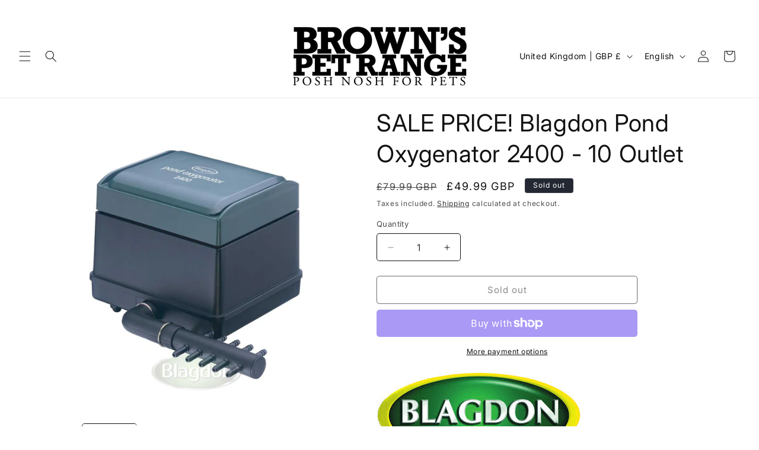

--- FILE ---
content_type: text/html; charset=utf-8
request_url: https://www.brownspetrange.com/products/blagdon-pond-oxygenator-2400-10-outlet
body_size: 67827
content:
<!doctype html>
<html class="js" lang="en">
  <head>
    <meta charset="utf-8">
    <meta http-equiv="X-UA-Compatible" content="IE=edge">
    <meta name="viewport" content="width=device-width,initial-scale=1">
    <meta name="theme-color" content="">
    <link rel="canonical" href="https://www.brownspetrange.com/products/blagdon-pond-oxygenator-2400-10-outlet"><link rel="icon" type="image/png" href="//www.brownspetrange.com/cdn/shop/files/2022_Black_Browns_Posh_Nosh_For_Dogs_Red_Badge_08365385-d041-46da-8e14-60f2ae7e9794.png?crop=center&height=32&v=1723556683&width=32"><link rel="preconnect" href="https://fonts.shopifycdn.com" crossorigin><title>
      SALE PRICE! Blagdon Pond Oxygenator 2400 - 10 Outlet
 &ndash; BROWNS PET RANGE</title>

    
      <meta name="description" content="Product Description High output air pump for ponds. Add aeration for healthy fish and pond life Product overview Pond aeration is an essential part of a successful pond. Pond Oxygenator pumps are able to run numerous air stones at any one time, creating a healthy oxygen rich pond that will benefit your fish and biologi">
    

    

<meta property="og:site_name" content="BROWNS PET RANGE">
<meta property="og:url" content="https://www.brownspetrange.com/products/blagdon-pond-oxygenator-2400-10-outlet">
<meta property="og:title" content="SALE PRICE! Blagdon Pond Oxygenator 2400 - 10 Outlet">
<meta property="og:type" content="product">
<meta property="og:description" content="Product Description High output air pump for ponds. Add aeration for healthy fish and pond life Product overview Pond aeration is an essential part of a successful pond. Pond Oxygenator pumps are able to run numerous air stones at any one time, creating a healthy oxygen rich pond that will benefit your fish and biologi"><meta property="og:image" content="http://www.brownspetrange.com/cdn/shop/products/Blagdon-Pond-Oxygenator-2400-10-Outlet-Pond-Browns-Pet-Range_4d9767eb-2a1f-4886-af47-7aaf920ca1ed.jpg?v=1631622093">
  <meta property="og:image:secure_url" content="https://www.brownspetrange.com/cdn/shop/products/Blagdon-Pond-Oxygenator-2400-10-Outlet-Pond-Browns-Pet-Range_4d9767eb-2a1f-4886-af47-7aaf920ca1ed.jpg?v=1631622093">
  <meta property="og:image:width" content="1000">
  <meta property="og:image:height" content="1000"><meta property="og:price:amount" content="49.99">
  <meta property="og:price:currency" content="GBP"><meta name="twitter:card" content="summary_large_image">
<meta name="twitter:title" content="SALE PRICE! Blagdon Pond Oxygenator 2400 - 10 Outlet">
<meta name="twitter:description" content="Product Description High output air pump for ponds. Add aeration for healthy fish and pond life Product overview Pond aeration is an essential part of a successful pond. Pond Oxygenator pumps are able to run numerous air stones at any one time, creating a healthy oxygen rich pond that will benefit your fish and biologi">


    <script src="//www.brownspetrange.com/cdn/shop/t/34/assets/constants.js?v=132983761750457495441725441889" defer="defer"></script>
    <script src="//www.brownspetrange.com/cdn/shop/t/34/assets/pubsub.js?v=158357773527763999511725441889" defer="defer"></script>
    <script src="//www.brownspetrange.com/cdn/shop/t/34/assets/global.js?v=88558128918567037191725441889" defer="defer"></script>
    <script src="//www.brownspetrange.com/cdn/shop/t/34/assets/details-disclosure.js?v=13653116266235556501725441889" defer="defer"></script>
    <script src="//www.brownspetrange.com/cdn/shop/t/34/assets/details-modal.js?v=25581673532751508451725441889" defer="defer"></script>
    <script src="//www.brownspetrange.com/cdn/shop/t/34/assets/search-form.js?v=133129549252120666541725441889" defer="defer"></script><script src="//www.brownspetrange.com/cdn/shop/t/34/assets/animations.js?v=88693664871331136111725441889" defer="defer"></script><script>window.performance && window.performance.mark && window.performance.mark('shopify.content_for_header.start');</script><meta name="google-site-verification" content="Skm5SSp43amk8B9_-7Maz7LiC_098WHcyS6xgO7zdPI">
<meta id="shopify-digital-wallet" name="shopify-digital-wallet" content="/15649937/digital_wallets/dialog">
<meta name="shopify-checkout-api-token" content="6548266efccfb3adec86fa3d9784d245">
<meta id="in-context-paypal-metadata" data-shop-id="15649937" data-venmo-supported="false" data-environment="production" data-locale="en_US" data-paypal-v4="true" data-currency="GBP">
<link rel="alternate" hreflang="x-default" href="https://www.brownspetrange.com/products/blagdon-pond-oxygenator-2400-10-outlet">
<link rel="alternate" hreflang="en" href="https://www.brownspetrange.com/products/blagdon-pond-oxygenator-2400-10-outlet">
<link rel="alternate" hreflang="de" href="https://www.brownspetrange.com/de/products/blagdon-pond-oxygenator-2400-10-outlet">
<link rel="alternate" hreflang="fr" href="https://www.brownspetrange.com/fr/products/blagdon-pond-oxygenator-2400-10-outlet">
<link rel="alternate" hreflang="en-IM" href="https://www.brownspetrange.com/en-im/products/blagdon-pond-oxygenator-2400-10-outlet">
<link rel="alternate" type="application/json+oembed" href="https://www.brownspetrange.com/products/blagdon-pond-oxygenator-2400-10-outlet.oembed">
<script async="async" src="/checkouts/internal/preloads.js?locale=en-GB"></script>
<link rel="preconnect" href="https://shop.app" crossorigin="anonymous">
<script async="async" src="https://shop.app/checkouts/internal/preloads.js?locale=en-GB&shop_id=15649937" crossorigin="anonymous"></script>
<script id="apple-pay-shop-capabilities" type="application/json">{"shopId":15649937,"countryCode":"GB","currencyCode":"GBP","merchantCapabilities":["supports3DS"],"merchantId":"gid:\/\/shopify\/Shop\/15649937","merchantName":"BROWNS PET RANGE","requiredBillingContactFields":["postalAddress","email","phone"],"requiredShippingContactFields":["postalAddress","email","phone"],"shippingType":"shipping","supportedNetworks":["visa","maestro","masterCard","amex"],"total":{"type":"pending","label":"BROWNS PET RANGE","amount":"1.00"},"shopifyPaymentsEnabled":true,"supportsSubscriptions":true}</script>
<script id="shopify-features" type="application/json">{"accessToken":"6548266efccfb3adec86fa3d9784d245","betas":["rich-media-storefront-analytics"],"domain":"www.brownspetrange.com","predictiveSearch":true,"shopId":15649937,"locale":"en"}</script>
<script>var Shopify = Shopify || {};
Shopify.shop = "browns-pet-range.myshopify.com";
Shopify.locale = "en";
Shopify.currency = {"active":"GBP","rate":"1.0"};
Shopify.country = "GB";
Shopify.theme = {"name":"Copy of Copy of Copy of Copy of Spotlight","id":144695722239,"schema_name":"Spotlight","schema_version":"15.0.1","theme_store_id":1891,"role":"main"};
Shopify.theme.handle = "null";
Shopify.theme.style = {"id":null,"handle":null};
Shopify.cdnHost = "www.brownspetrange.com/cdn";
Shopify.routes = Shopify.routes || {};
Shopify.routes.root = "/";</script>
<script type="module">!function(o){(o.Shopify=o.Shopify||{}).modules=!0}(window);</script>
<script>!function(o){function n(){var o=[];function n(){o.push(Array.prototype.slice.apply(arguments))}return n.q=o,n}var t=o.Shopify=o.Shopify||{};t.loadFeatures=n(),t.autoloadFeatures=n()}(window);</script>
<script>
  window.ShopifyPay = window.ShopifyPay || {};
  window.ShopifyPay.apiHost = "shop.app\/pay";
  window.ShopifyPay.redirectState = null;
</script>
<script id="shop-js-analytics" type="application/json">{"pageType":"product"}</script>
<script defer="defer" async type="module" src="//www.brownspetrange.com/cdn/shopifycloud/shop-js/modules/v2/client.init-shop-cart-sync_BT-GjEfc.en.esm.js"></script>
<script defer="defer" async type="module" src="//www.brownspetrange.com/cdn/shopifycloud/shop-js/modules/v2/chunk.common_D58fp_Oc.esm.js"></script>
<script defer="defer" async type="module" src="//www.brownspetrange.com/cdn/shopifycloud/shop-js/modules/v2/chunk.modal_xMitdFEc.esm.js"></script>
<script type="module">
  await import("//www.brownspetrange.com/cdn/shopifycloud/shop-js/modules/v2/client.init-shop-cart-sync_BT-GjEfc.en.esm.js");
await import("//www.brownspetrange.com/cdn/shopifycloud/shop-js/modules/v2/chunk.common_D58fp_Oc.esm.js");
await import("//www.brownspetrange.com/cdn/shopifycloud/shop-js/modules/v2/chunk.modal_xMitdFEc.esm.js");

  window.Shopify.SignInWithShop?.initShopCartSync?.({"fedCMEnabled":true,"windoidEnabled":true});

</script>
<script>
  window.Shopify = window.Shopify || {};
  if (!window.Shopify.featureAssets) window.Shopify.featureAssets = {};
  window.Shopify.featureAssets['shop-js'] = {"shop-cart-sync":["modules/v2/client.shop-cart-sync_DZOKe7Ll.en.esm.js","modules/v2/chunk.common_D58fp_Oc.esm.js","modules/v2/chunk.modal_xMitdFEc.esm.js"],"init-fed-cm":["modules/v2/client.init-fed-cm_B6oLuCjv.en.esm.js","modules/v2/chunk.common_D58fp_Oc.esm.js","modules/v2/chunk.modal_xMitdFEc.esm.js"],"shop-cash-offers":["modules/v2/client.shop-cash-offers_D2sdYoxE.en.esm.js","modules/v2/chunk.common_D58fp_Oc.esm.js","modules/v2/chunk.modal_xMitdFEc.esm.js"],"shop-login-button":["modules/v2/client.shop-login-button_QeVjl5Y3.en.esm.js","modules/v2/chunk.common_D58fp_Oc.esm.js","modules/v2/chunk.modal_xMitdFEc.esm.js"],"pay-button":["modules/v2/client.pay-button_DXTOsIq6.en.esm.js","modules/v2/chunk.common_D58fp_Oc.esm.js","modules/v2/chunk.modal_xMitdFEc.esm.js"],"shop-button":["modules/v2/client.shop-button_DQZHx9pm.en.esm.js","modules/v2/chunk.common_D58fp_Oc.esm.js","modules/v2/chunk.modal_xMitdFEc.esm.js"],"avatar":["modules/v2/client.avatar_BTnouDA3.en.esm.js"],"init-windoid":["modules/v2/client.init-windoid_CR1B-cfM.en.esm.js","modules/v2/chunk.common_D58fp_Oc.esm.js","modules/v2/chunk.modal_xMitdFEc.esm.js"],"init-shop-for-new-customer-accounts":["modules/v2/client.init-shop-for-new-customer-accounts_C_vY_xzh.en.esm.js","modules/v2/client.shop-login-button_QeVjl5Y3.en.esm.js","modules/v2/chunk.common_D58fp_Oc.esm.js","modules/v2/chunk.modal_xMitdFEc.esm.js"],"init-shop-email-lookup-coordinator":["modules/v2/client.init-shop-email-lookup-coordinator_BI7n9ZSv.en.esm.js","modules/v2/chunk.common_D58fp_Oc.esm.js","modules/v2/chunk.modal_xMitdFEc.esm.js"],"init-shop-cart-sync":["modules/v2/client.init-shop-cart-sync_BT-GjEfc.en.esm.js","modules/v2/chunk.common_D58fp_Oc.esm.js","modules/v2/chunk.modal_xMitdFEc.esm.js"],"shop-toast-manager":["modules/v2/client.shop-toast-manager_DiYdP3xc.en.esm.js","modules/v2/chunk.common_D58fp_Oc.esm.js","modules/v2/chunk.modal_xMitdFEc.esm.js"],"init-customer-accounts":["modules/v2/client.init-customer-accounts_D9ZNqS-Q.en.esm.js","modules/v2/client.shop-login-button_QeVjl5Y3.en.esm.js","modules/v2/chunk.common_D58fp_Oc.esm.js","modules/v2/chunk.modal_xMitdFEc.esm.js"],"init-customer-accounts-sign-up":["modules/v2/client.init-customer-accounts-sign-up_iGw4briv.en.esm.js","modules/v2/client.shop-login-button_QeVjl5Y3.en.esm.js","modules/v2/chunk.common_D58fp_Oc.esm.js","modules/v2/chunk.modal_xMitdFEc.esm.js"],"shop-follow-button":["modules/v2/client.shop-follow-button_CqMgW2wH.en.esm.js","modules/v2/chunk.common_D58fp_Oc.esm.js","modules/v2/chunk.modal_xMitdFEc.esm.js"],"checkout-modal":["modules/v2/client.checkout-modal_xHeaAweL.en.esm.js","modules/v2/chunk.common_D58fp_Oc.esm.js","modules/v2/chunk.modal_xMitdFEc.esm.js"],"shop-login":["modules/v2/client.shop-login_D91U-Q7h.en.esm.js","modules/v2/chunk.common_D58fp_Oc.esm.js","modules/v2/chunk.modal_xMitdFEc.esm.js"],"lead-capture":["modules/v2/client.lead-capture_BJmE1dJe.en.esm.js","modules/v2/chunk.common_D58fp_Oc.esm.js","modules/v2/chunk.modal_xMitdFEc.esm.js"],"payment-terms":["modules/v2/client.payment-terms_Ci9AEqFq.en.esm.js","modules/v2/chunk.common_D58fp_Oc.esm.js","modules/v2/chunk.modal_xMitdFEc.esm.js"]};
</script>
<script>(function() {
  var isLoaded = false;
  function asyncLoad() {
    if (isLoaded) return;
    isLoaded = true;
    var urls = ["https:\/\/chimpstatic.com\/mcjs-connected\/js\/users\/f92fb4c1d56eb0026b8beb953\/42d892805d7caa7129c2d5727.js?shop=browns-pet-range.myshopify.com","https:\/\/chimpstatic.com\/mcjs-connected\/js\/users\/f92fb4c1d56eb0026b8beb953\/42d892805d7caa7129c2d5727.js?shop=browns-pet-range.myshopify.com","https:\/\/chimpstatic.com\/mcjs-connected\/js\/users\/f92fb4c1d56eb0026b8beb953\/42d892805d7caa7129c2d5727.js?shop=browns-pet-range.myshopify.com","https:\/\/chimpstatic.com\/mcjs-connected\/js\/users\/f92fb4c1d56eb0026b8beb953\/42d892805d7caa7129c2d5727.js?shop=browns-pet-range.myshopify.com","https:\/\/ecommplugins-trustboxsettings.trustpilot.com\/browns-pet-range.myshopify.com.js?settings=1695380385122\u0026shop=browns-pet-range.myshopify.com","https:\/\/ecommplugins-scripts.trustpilot.com\/v2.1\/js\/header.min.js?settings=eyJrZXkiOiJYWm5UaTFkdm1pT2lzNGJ4IiwicyI6InNrdSJ9\u0026v=2.5\u0026shop=browns-pet-range.myshopify.com","https:\/\/cdn.shopify.com\/s\/files\/1\/1564\/9937\/t\/18\/assets\/pre_order_hero_15649937.js?v=1598294059\u0026shop=browns-pet-range.myshopify.com","https:\/\/widget.trustpilot.com\/bootstrap\/v5\/tp.widget.sync.bootstrap.min.js?shop=browns-pet-range.myshopify.com","https:\/\/gtranslate.io\/shopify\/gtranslate.js?shop=browns-pet-range.myshopify.com","https:\/\/chimpstatic.com\/mcjs-connected\/js\/users\/f92fb4c1d56eb0026b8beb953\/8a0b56a0ed284e92250631ae1.js?shop=browns-pet-range.myshopify.com","https:\/\/cdn.calconic.com\/static\/js\/calconic.min.js?shop=browns-pet-range.myshopify.com","https:\/\/cdn.calconic.com\/static\/js\/calconic.cart.min.js?shop=browns-pet-range.myshopify.com","https:\/\/cdn.productcustomizer.com\/storefront\/production-product-customizer-v2.js?shop=browns-pet-range.myshopify.com","https:\/\/s3.eu-west-1.amazonaws.com\/production-klarna-il-shopify-osm\/94e9fff33480c47f1f4290009834e8a0d63e685a\/browns-pet-range.myshopify.com-1725460344393.js?shop=browns-pet-range.myshopify.com","https:\/\/cdn.hextom.com\/js\/quickannouncementbar.js?shop=browns-pet-range.myshopify.com","https:\/\/cdn.hextom.com\/js\/freeshippingbar.js?shop=browns-pet-range.myshopify.com"];
    for (var i = 0; i < urls.length; i++) {
      var s = document.createElement('script');
      s.type = 'text/javascript';
      s.async = true;
      s.src = urls[i];
      var x = document.getElementsByTagName('script')[0];
      x.parentNode.insertBefore(s, x);
    }
  };
  if(window.attachEvent) {
    window.attachEvent('onload', asyncLoad);
  } else {
    window.addEventListener('load', asyncLoad, false);
  }
})();</script>
<script id="__st">var __st={"a":15649937,"offset":0,"reqid":"059c1be2-78e7-4b72-ac70-aa2f9a8a8875-1769216861","pageurl":"www.brownspetrange.com\/products\/blagdon-pond-oxygenator-2400-10-outlet","u":"481d45dda24c","p":"product","rtyp":"product","rid":1966771208246};</script>
<script>window.ShopifyPaypalV4VisibilityTracking = true;</script>
<script id="captcha-bootstrap">!function(){'use strict';const t='contact',e='account',n='new_comment',o=[[t,t],['blogs',n],['comments',n],[t,'customer']],c=[[e,'customer_login'],[e,'guest_login'],[e,'recover_customer_password'],[e,'create_customer']],r=t=>t.map((([t,e])=>`form[action*='/${t}']:not([data-nocaptcha='true']) input[name='form_type'][value='${e}']`)).join(','),a=t=>()=>t?[...document.querySelectorAll(t)].map((t=>t.form)):[];function s(){const t=[...o],e=r(t);return a(e)}const i='password',u='form_key',d=['recaptcha-v3-token','g-recaptcha-response','h-captcha-response',i],f=()=>{try{return window.sessionStorage}catch{return}},m='__shopify_v',_=t=>t.elements[u];function p(t,e,n=!1){try{const o=window.sessionStorage,c=JSON.parse(o.getItem(e)),{data:r}=function(t){const{data:e,action:n}=t;return t[m]||n?{data:e,action:n}:{data:t,action:n}}(c);for(const[e,n]of Object.entries(r))t.elements[e]&&(t.elements[e].value=n);n&&o.removeItem(e)}catch(o){console.error('form repopulation failed',{error:o})}}const l='form_type',E='cptcha';function T(t){t.dataset[E]=!0}const w=window,h=w.document,L='Shopify',v='ce_forms',y='captcha';let A=!1;((t,e)=>{const n=(g='f06e6c50-85a8-45c8-87d0-21a2b65856fe',I='https://cdn.shopify.com/shopifycloud/storefront-forms-hcaptcha/ce_storefront_forms_captcha_hcaptcha.v1.5.2.iife.js',D={infoText:'Protected by hCaptcha',privacyText:'Privacy',termsText:'Terms'},(t,e,n)=>{const o=w[L][v],c=o.bindForm;if(c)return c(t,g,e,D).then(n);var r;o.q.push([[t,g,e,D],n]),r=I,A||(h.body.append(Object.assign(h.createElement('script'),{id:'captcha-provider',async:!0,src:r})),A=!0)});var g,I,D;w[L]=w[L]||{},w[L][v]=w[L][v]||{},w[L][v].q=[],w[L][y]=w[L][y]||{},w[L][y].protect=function(t,e){n(t,void 0,e),T(t)},Object.freeze(w[L][y]),function(t,e,n,w,h,L){const[v,y,A,g]=function(t,e,n){const i=e?o:[],u=t?c:[],d=[...i,...u],f=r(d),m=r(i),_=r(d.filter((([t,e])=>n.includes(e))));return[a(f),a(m),a(_),s()]}(w,h,L),I=t=>{const e=t.target;return e instanceof HTMLFormElement?e:e&&e.form},D=t=>v().includes(t);t.addEventListener('submit',(t=>{const e=I(t);if(!e)return;const n=D(e)&&!e.dataset.hcaptchaBound&&!e.dataset.recaptchaBound,o=_(e),c=g().includes(e)&&(!o||!o.value);(n||c)&&t.preventDefault(),c&&!n&&(function(t){try{if(!f())return;!function(t){const e=f();if(!e)return;const n=_(t);if(!n)return;const o=n.value;o&&e.removeItem(o)}(t);const e=Array.from(Array(32),(()=>Math.random().toString(36)[2])).join('');!function(t,e){_(t)||t.append(Object.assign(document.createElement('input'),{type:'hidden',name:u})),t.elements[u].value=e}(t,e),function(t,e){const n=f();if(!n)return;const o=[...t.querySelectorAll(`input[type='${i}']`)].map((({name:t})=>t)),c=[...d,...o],r={};for(const[a,s]of new FormData(t).entries())c.includes(a)||(r[a]=s);n.setItem(e,JSON.stringify({[m]:1,action:t.action,data:r}))}(t,e)}catch(e){console.error('failed to persist form',e)}}(e),e.submit())}));const S=(t,e)=>{t&&!t.dataset[E]&&(n(t,e.some((e=>e===t))),T(t))};for(const o of['focusin','change'])t.addEventListener(o,(t=>{const e=I(t);D(e)&&S(e,y())}));const B=e.get('form_key'),M=e.get(l),P=B&&M;t.addEventListener('DOMContentLoaded',(()=>{const t=y();if(P)for(const e of t)e.elements[l].value===M&&p(e,B);[...new Set([...A(),...v().filter((t=>'true'===t.dataset.shopifyCaptcha))])].forEach((e=>S(e,t)))}))}(h,new URLSearchParams(w.location.search),n,t,e,['guest_login'])})(!0,!0)}();</script>
<script integrity="sha256-4kQ18oKyAcykRKYeNunJcIwy7WH5gtpwJnB7kiuLZ1E=" data-source-attribution="shopify.loadfeatures" defer="defer" src="//www.brownspetrange.com/cdn/shopifycloud/storefront/assets/storefront/load_feature-a0a9edcb.js" crossorigin="anonymous"></script>
<script crossorigin="anonymous" defer="defer" src="//www.brownspetrange.com/cdn/shopifycloud/storefront/assets/shopify_pay/storefront-65b4c6d7.js?v=20250812"></script>
<script data-source-attribution="shopify.dynamic_checkout.dynamic.init">var Shopify=Shopify||{};Shopify.PaymentButton=Shopify.PaymentButton||{isStorefrontPortableWallets:!0,init:function(){window.Shopify.PaymentButton.init=function(){};var t=document.createElement("script");t.src="https://www.brownspetrange.com/cdn/shopifycloud/portable-wallets/latest/portable-wallets.en.js",t.type="module",document.head.appendChild(t)}};
</script>
<script data-source-attribution="shopify.dynamic_checkout.buyer_consent">
  function portableWalletsHideBuyerConsent(e){var t=document.getElementById("shopify-buyer-consent"),n=document.getElementById("shopify-subscription-policy-button");t&&n&&(t.classList.add("hidden"),t.setAttribute("aria-hidden","true"),n.removeEventListener("click",e))}function portableWalletsShowBuyerConsent(e){var t=document.getElementById("shopify-buyer-consent"),n=document.getElementById("shopify-subscription-policy-button");t&&n&&(t.classList.remove("hidden"),t.removeAttribute("aria-hidden"),n.addEventListener("click",e))}window.Shopify?.PaymentButton&&(window.Shopify.PaymentButton.hideBuyerConsent=portableWalletsHideBuyerConsent,window.Shopify.PaymentButton.showBuyerConsent=portableWalletsShowBuyerConsent);
</script>
<script>
  function portableWalletsCleanup(e){e&&e.src&&console.error("Failed to load portable wallets script "+e.src);var t=document.querySelectorAll("shopify-accelerated-checkout .shopify-payment-button__skeleton, shopify-accelerated-checkout-cart .wallet-cart-button__skeleton"),e=document.getElementById("shopify-buyer-consent");for(let e=0;e<t.length;e++)t[e].remove();e&&e.remove()}function portableWalletsNotLoadedAsModule(e){e instanceof ErrorEvent&&"string"==typeof e.message&&e.message.includes("import.meta")&&"string"==typeof e.filename&&e.filename.includes("portable-wallets")&&(window.removeEventListener("error",portableWalletsNotLoadedAsModule),window.Shopify.PaymentButton.failedToLoad=e,"loading"===document.readyState?document.addEventListener("DOMContentLoaded",window.Shopify.PaymentButton.init):window.Shopify.PaymentButton.init())}window.addEventListener("error",portableWalletsNotLoadedAsModule);
</script>

<script type="module" src="https://www.brownspetrange.com/cdn/shopifycloud/portable-wallets/latest/portable-wallets.en.js" onError="portableWalletsCleanup(this)" crossorigin="anonymous"></script>
<script nomodule>
  document.addEventListener("DOMContentLoaded", portableWalletsCleanup);
</script>

<link id="shopify-accelerated-checkout-styles" rel="stylesheet" media="screen" href="https://www.brownspetrange.com/cdn/shopifycloud/portable-wallets/latest/accelerated-checkout-backwards-compat.css" crossorigin="anonymous">
<style id="shopify-accelerated-checkout-cart">
        #shopify-buyer-consent {
  margin-top: 1em;
  display: inline-block;
  width: 100%;
}

#shopify-buyer-consent.hidden {
  display: none;
}

#shopify-subscription-policy-button {
  background: none;
  border: none;
  padding: 0;
  text-decoration: underline;
  font-size: inherit;
  cursor: pointer;
}

#shopify-subscription-policy-button::before {
  box-shadow: none;
}

      </style>
<script id="sections-script" data-sections="header" defer="defer" src="//www.brownspetrange.com/cdn/shop/t/34/compiled_assets/scripts.js?v=4909"></script>
<script>window.performance && window.performance.mark && window.performance.mark('shopify.content_for_header.end');</script>


    <style data-shopify>
      @font-face {
  font-family: Inter;
  font-weight: 400;
  font-style: normal;
  font-display: swap;
  src: url("//www.brownspetrange.com/cdn/fonts/inter/inter_n4.b2a3f24c19b4de56e8871f609e73ca7f6d2e2bb9.woff2") format("woff2"),
       url("//www.brownspetrange.com/cdn/fonts/inter/inter_n4.af8052d517e0c9ffac7b814872cecc27ae1fa132.woff") format("woff");
}

      @font-face {
  font-family: Inter;
  font-weight: 700;
  font-style: normal;
  font-display: swap;
  src: url("//www.brownspetrange.com/cdn/fonts/inter/inter_n7.02711e6b374660cfc7915d1afc1c204e633421e4.woff2") format("woff2"),
       url("//www.brownspetrange.com/cdn/fonts/inter/inter_n7.6dab87426f6b8813070abd79972ceaf2f8d3b012.woff") format("woff");
}

      @font-face {
  font-family: Inter;
  font-weight: 400;
  font-style: italic;
  font-display: swap;
  src: url("//www.brownspetrange.com/cdn/fonts/inter/inter_i4.feae1981dda792ab80d117249d9c7e0f1017e5b3.woff2") format("woff2"),
       url("//www.brownspetrange.com/cdn/fonts/inter/inter_i4.62773b7113d5e5f02c71486623cf828884c85c6e.woff") format("woff");
}

      @font-face {
  font-family: Inter;
  font-weight: 700;
  font-style: italic;
  font-display: swap;
  src: url("//www.brownspetrange.com/cdn/fonts/inter/inter_i7.b377bcd4cc0f160622a22d638ae7e2cd9b86ea4c.woff2") format("woff2"),
       url("//www.brownspetrange.com/cdn/fonts/inter/inter_i7.7c69a6a34e3bb44fcf6f975857e13b9a9b25beb4.woff") format("woff");
}

      @font-face {
  font-family: Inter;
  font-weight: 400;
  font-style: normal;
  font-display: swap;
  src: url("//www.brownspetrange.com/cdn/fonts/inter/inter_n4.b2a3f24c19b4de56e8871f609e73ca7f6d2e2bb9.woff2") format("woff2"),
       url("//www.brownspetrange.com/cdn/fonts/inter/inter_n4.af8052d517e0c9ffac7b814872cecc27ae1fa132.woff") format("woff");
}


      
        :root,
        .color-scheme-1 {
          --color-background: 255,255,255;
        
          --gradient-background: #ffffff;
        

        

        --color-foreground: 18,18,18;
        --color-background-contrast: 191,191,191;
        --color-shadow: 18,18,18;
        --color-button: 252,228,119;
        --color-button-text: 18,18,18;
        --color-secondary-button: 255,255,255;
        --color-secondary-button-text: 18,18,18;
        --color-link: 18,18,18;
        --color-badge-foreground: 18,18,18;
        --color-badge-background: 255,255,255;
        --color-badge-border: 18,18,18;
        --payment-terms-background-color: rgb(255 255 255);
      }
      
        
        .color-scheme-2 {
          --color-background: 243,243,243;
        
          --gradient-background: #f3f3f3;
        

        

        --color-foreground: 18,18,18;
        --color-background-contrast: 179,179,179;
        --color-shadow: 18,18,18;
        --color-button: 18,18,18;
        --color-button-text: 243,243,243;
        --color-secondary-button: 243,243,243;
        --color-secondary-button-text: 18,18,18;
        --color-link: 18,18,18;
        --color-badge-foreground: 18,18,18;
        --color-badge-background: 243,243,243;
        --color-badge-border: 18,18,18;
        --payment-terms-background-color: rgb(243 243 243);
      }
      
        
        .color-scheme-3 {
          --color-background: 36,40,51;
        
          --gradient-background: #242833;
        

        

        --color-foreground: 255,255,255;
        --color-background-contrast: 47,52,66;
        --color-shadow: 18,18,18;
        --color-button: 255,255,255;
        --color-button-text: 18,18,18;
        --color-secondary-button: 36,40,51;
        --color-secondary-button-text: 255,255,255;
        --color-link: 255,255,255;
        --color-badge-foreground: 255,255,255;
        --color-badge-background: 36,40,51;
        --color-badge-border: 255,255,255;
        --payment-terms-background-color: rgb(36 40 51);
      }
      
        
        .color-scheme-4 {
          --color-background: 18,18,18;
        
          --gradient-background: #121212;
        

        

        --color-foreground: 255,255,255;
        --color-background-contrast: 146,146,146;
        --color-shadow: 18,18,18;
        --color-button: 255,255,255;
        --color-button-text: 18,18,18;
        --color-secondary-button: 18,18,18;
        --color-secondary-button-text: 255,255,255;
        --color-link: 255,255,255;
        --color-badge-foreground: 255,255,255;
        --color-badge-background: 18,18,18;
        --color-badge-border: 255,255,255;
        --payment-terms-background-color: rgb(18 18 18);
      }
      
        
        .color-scheme-5 {
          --color-background: 185,0,0;
        
          --gradient-background: #b90000;
        

        

        --color-foreground: 255,255,255;
        --color-background-contrast: 211,0,0;
        --color-shadow: 18,18,18;
        --color-button: 255,255,255;
        --color-button-text: 185,0,0;
        --color-secondary-button: 185,0,0;
        --color-secondary-button-text: 255,255,255;
        --color-link: 255,255,255;
        --color-badge-foreground: 255,255,255;
        --color-badge-background: 185,0,0;
        --color-badge-border: 255,255,255;
        --payment-terms-background-color: rgb(185 0 0);
      }
      

      body, .color-scheme-1, .color-scheme-2, .color-scheme-3, .color-scheme-4, .color-scheme-5 {
        color: rgba(var(--color-foreground), 0.75);
        background-color: rgb(var(--color-background));
      }

      :root {
        --font-body-family: Inter, sans-serif;
        --font-body-style: normal;
        --font-body-weight: 400;
        --font-body-weight-bold: 700;

        --font-heading-family: Inter, sans-serif;
        --font-heading-style: normal;
        --font-heading-weight: 400;

        --font-body-scale: 1.0;
        --font-heading-scale: 1.0;

        --media-padding: px;
        --media-border-opacity: 0.0;
        --media-border-width: 0px;
        --media-radius: 4px;
        --media-shadow-opacity: 0.0;
        --media-shadow-horizontal-offset: 0px;
        --media-shadow-vertical-offset: -24px;
        --media-shadow-blur-radius: 5px;
        --media-shadow-visible: 0;

        --page-width: 120rem;
        --page-width-margin: 0rem;

        --product-card-image-padding: 0.4rem;
        --product-card-corner-radius: 1.6rem;
        --product-card-text-alignment: left;
        --product-card-border-width: 0.0rem;
        --product-card-border-opacity: 0.1;
        --product-card-shadow-opacity: 0.0;
        --product-card-shadow-visible: 0;
        --product-card-shadow-horizontal-offset: 0.0rem;
        --product-card-shadow-vertical-offset: 0.4rem;
        --product-card-shadow-blur-radius: 0.5rem;

        --collection-card-image-padding: 0.0rem;
        --collection-card-corner-radius: 1.6rem;
        --collection-card-text-alignment: left;
        --collection-card-border-width: 0.0rem;
        --collection-card-border-opacity: 0.1;
        --collection-card-shadow-opacity: 0.0;
        --collection-card-shadow-visible: 0;
        --collection-card-shadow-horizontal-offset: 0.0rem;
        --collection-card-shadow-vertical-offset: 0.4rem;
        --collection-card-shadow-blur-radius: 0.5rem;

        --blog-card-image-padding: 0.0rem;
        --blog-card-corner-radius: 1.6rem;
        --blog-card-text-alignment: left;
        --blog-card-border-width: 0.0rem;
        --blog-card-border-opacity: 0.1;
        --blog-card-shadow-opacity: 0.0;
        --blog-card-shadow-visible: 0;
        --blog-card-shadow-horizontal-offset: 0.0rem;
        --blog-card-shadow-vertical-offset: 0.4rem;
        --blog-card-shadow-blur-radius: 0.5rem;

        --badge-corner-radius: 0.4rem;

        --popup-border-width: 1px;
        --popup-border-opacity: 1.0;
        --popup-corner-radius: 4px;
        --popup-shadow-opacity: 0.0;
        --popup-shadow-horizontal-offset: 0px;
        --popup-shadow-vertical-offset: 4px;
        --popup-shadow-blur-radius: 5px;

        --drawer-border-width: 1px;
        --drawer-border-opacity: 0.1;
        --drawer-shadow-opacity: 0.0;
        --drawer-shadow-horizontal-offset: 0px;
        --drawer-shadow-vertical-offset: 4px;
        --drawer-shadow-blur-radius: 5px;

        --spacing-sections-desktop: 0px;
        --spacing-sections-mobile: 0px;

        --grid-desktop-vertical-spacing: 16px;
        --grid-desktop-horizontal-spacing: 28px;
        --grid-mobile-vertical-spacing: 8px;
        --grid-mobile-horizontal-spacing: 14px;

        --text-boxes-border-opacity: 0.1;
        --text-boxes-border-width: 0px;
        --text-boxes-radius: 0px;
        --text-boxes-shadow-opacity: 0.0;
        --text-boxes-shadow-visible: 0;
        --text-boxes-shadow-horizontal-offset: 0px;
        --text-boxes-shadow-vertical-offset: 4px;
        --text-boxes-shadow-blur-radius: 5px;

        --buttons-radius: 4px;
        --buttons-radius-outset: 5px;
        --buttons-border-width: 1px;
        --buttons-border-opacity: 1.0;
        --buttons-shadow-opacity: 0.0;
        --buttons-shadow-visible: 0;
        --buttons-shadow-horizontal-offset: 0px;
        --buttons-shadow-vertical-offset: 4px;
        --buttons-shadow-blur-radius: 5px;
        --buttons-border-offset: 0.3px;

        --inputs-radius: 4px;
        --inputs-border-width: 1px;
        --inputs-border-opacity: 1.0;
        --inputs-shadow-opacity: 0.0;
        --inputs-shadow-horizontal-offset: 0px;
        --inputs-margin-offset: 0px;
        --inputs-shadow-vertical-offset: 4px;
        --inputs-shadow-blur-radius: 5px;
        --inputs-radius-outset: 5px;

        --variant-pills-radius: 40px;
        --variant-pills-border-width: 1px;
        --variant-pills-border-opacity: 0.55;
        --variant-pills-shadow-opacity: 0.0;
        --variant-pills-shadow-horizontal-offset: 0px;
        --variant-pills-shadow-vertical-offset: 4px;
        --variant-pills-shadow-blur-radius: 5px;
      }

      *,
      *::before,
      *::after {
        box-sizing: inherit;
      }

      html {
        box-sizing: border-box;
        font-size: calc(var(--font-body-scale) * 62.5%);
        height: 100%;
      }

      body {
        display: grid;
        grid-template-rows: auto auto 1fr auto;
        grid-template-columns: 100%;
        min-height: 100%;
        margin: 0;
        font-size: 1.5rem;
        letter-spacing: 0.06rem;
        line-height: calc(1 + 0.8 / var(--font-body-scale));
        font-family: var(--font-body-family);
        font-style: var(--font-body-style);
        font-weight: var(--font-body-weight);
      }

      @media screen and (min-width: 750px) {
        body {
          font-size: 1.6rem;
        }
      }
    </style>

    <link href="//www.brownspetrange.com/cdn/shop/t/34/assets/base.css?v=155294859434750486431725441889" rel="stylesheet" type="text/css" media="all" />
    <link rel="stylesheet" href="//www.brownspetrange.com/cdn/shop/t/34/assets/component-cart-items.css?v=127384614032664249911725441889" media="print" onload="this.media='all'">
      <link rel="preload" as="font" href="//www.brownspetrange.com/cdn/fonts/inter/inter_n4.b2a3f24c19b4de56e8871f609e73ca7f6d2e2bb9.woff2" type="font/woff2" crossorigin>
      

      <link rel="preload" as="font" href="//www.brownspetrange.com/cdn/fonts/inter/inter_n4.b2a3f24c19b4de56e8871f609e73ca7f6d2e2bb9.woff2" type="font/woff2" crossorigin>
      
<link href="//www.brownspetrange.com/cdn/shop/t/34/assets/component-localization-form.css?v=120620094879297847921725441889" rel="stylesheet" type="text/css" media="all" />
      <script src="//www.brownspetrange.com/cdn/shop/t/34/assets/localization-form.js?v=144176611646395275351725441889" defer="defer"></script><link
        rel="stylesheet"
        href="//www.brownspetrange.com/cdn/shop/t/34/assets/component-predictive-search.css?v=118923337488134913561725441889"
        media="print"
        onload="this.media='all'"
      ><script>
      if (Shopify.designMode) {
        document.documentElement.classList.add('shopify-design-mode');
      }
    </script>
  <!-- BEGIN app block: shopify://apps/ymq-product-options-variants/blocks/app-embed/86b91121-1f62-4e27-9812-b70a823eb918 -->
    <!-- BEGIN app snippet: option.v1 --><script>
    function before_page_load_function(e,t=!1){var o=[],n=!1;if(e.items.forEach((e=>{e.properties&&(e.properties.hasOwnProperty("_YmqOptionVariant")||e.properties.hasOwnProperty("_YmqItemHide"))?(n=!0,o.push(0)):o.push(e.quantity)})),n){if(t)(t=document.createElement("style")).id="before-page-load-dom",t.type="text/css",t.innerHTML="html::before{content: ' ';width: 100%;height: 100%;background-color: #fff;position: fixed;top: 0;left: 0;z-index: 999999;display:block !important;}",document.getElementsByTagName("html").item(0).appendChild(t);fetch(`/cart/update.js?timestamp=${Date.now()}`,{method:"POST",headers:{"Content-Type":"application/json"},body:JSON.stringify({updates:o})}).then((e=>e.json())).then((e=>{location.reload()})).catch((e=>{t&&document.getElementById("before-page-load-dom").remove()}))}}before_page_load_function({"note":null,"attributes":{},"original_total_price":0,"total_price":0,"total_discount":0,"total_weight":0.0,"item_count":0,"items":[],"requires_shipping":false,"currency":"GBP","items_subtotal_price":0,"cart_level_discount_applications":[],"checkout_charge_amount":0},!0),fetch(`/cart.js?timestamp=${Date.now()}`,{method:"GET"}).then((e=>e.json())).then((e=>{before_page_load_function(e)}));
</script>


	<style id="ymq-checkout-button-protect">
		[name="checkout"],[name="chekout"], a[href^="/checkout"], a[href="/account/login"].cart__submit, button[type="submit"].btn-order, a.btn.cart__checkout, a.cart__submit, .wc-proceed-to-checkout button, #cart_form .buttons .btn-primary, .ymq-checkout-button{
        	pointer-events: none;
        }
	</style>
	<script>
		function ymq_ready(fn){
			if(document.addEventListener){
				document.addEventListener('DOMContentLoaded',function(){
					document.removeEventListener('DOMContentLoaded',arguments.callee,false);
					fn();
				},false);
			}else if(document.attachEvent){
				document.attachEvent('onreadystatechange',function(){
					if(document.readyState=='complete'){
						document.detachEvent('onreadystatechange',arguments.callee);
						fn();
					}
				});
			}
		}
		ymq_ready(() => {
			setTimeout(function() {
				var ymq_checkout_button_protect = document.getElementById("ymq-checkout-button-protect");
				ymq_checkout_button_protect.remove();
			}, 100);
		})
    </script> 


 

 

 

 










<link href='https://cdn.shopify.com/s/files/1/0411/8639/4277/t/11/assets/ymq-option.css?v=1.1' rel='stylesheet' type="text/css" media="all"> 

<link href='https://option.ymq.cool/option/bottom.css' rel='stylesheet' type="text/css" media="all"> 


<style id="ymq-jsstyle"></style> 

<style id="bndlr-loaded"></style>

<script data-asyncLoad="asyncLoad" data-mw4M5Ya3iFNARE4t="mw4M5Ya3iFNARE4t"> 

    window.bundlerLoaded = true;

	window.ymq_option = window.ymq_option || {}; 

	ymq_option.shop = `browns-pet-range.myshopify.com`;
    
    ymq_option.version = 1; 

	ymq_option.token = `48d56ab49b00c873762f8cd1fe6cab702e1c20581aeeee477785e9efc240664b`; 

	ymq_option.timestamp = `1769216861`; 

	ymq_option.customer_id = ``; 

	ymq_option.page = `product`; 
    
    ymq_option.cart = {"note":null,"attributes":{},"original_total_price":0,"total_price":0,"total_discount":0,"total_weight":0.0,"item_count":0,"items":[],"requires_shipping":false,"currency":"GBP","items_subtotal_price":0,"cart_level_discount_applications":[],"checkout_charge_amount":0};

    ymq_option.country = {
        iso_code: `GB`,
        currency: `GBP`,
        name: `United Kingdom`
    };
    

	ymq_option.ymq_option_branding = {}; 
	  
		ymq_option.ymq_option_branding = {"button":{"--button-background-checked-color":"#000000","--button-background-color":"#FFFFFF","--button-background-disabled-color":"#FFFFFF","--button-border-checked-color":"#000000","--button-border-color":"#000000","--button-border-disabled-color":"#000000","--button-font-checked-color":"#FFFFFF","--button-font-disabled-color":"#cccccc","--button-font-color":"#000000","--button-border-radius":"4","--button-font-size":"16","--button-line-height":"20","--button-margin-l-r":"4","--button-margin-u-d":"4","--button-padding-l-r":"16","--button-padding-u-d":"10"},"radio":{"--radio-border-color":"#BBC1E1","--radio-border-checked-color":"#BBC1E1","--radio-border-disabled-color":"#BBC1E1","--radio-border-hover-color":"#BBC1E1","--radio-background-color":"#FFFFFF","--radio-background-checked-color":"#275EFE","--radio-background-disabled-color":"#E1E6F9","--radio-background-hover-color":"#FFFFFF","--radio-inner-color":"#E1E6F9","--radio-inner-checked-color":"#FFFFFF","--radio-inner-disabled-color":"#FFFFFF"},"input":{"--input-background-checked-color":"#FFFFFF","--input-background-color":"#FFFFFF","--input-border-checked-color":"#000000","--input-border-color":"#717171","--input-font-checked-color":"#000000","--input-font-color":"#000000","--input-border-radius":"4","--input-font-size":"14","--input-padding-l-r":"16","--input-padding-u-d":"9","--input-width":"100","--input-max-width":"400"},"select":{"--select-border-color":"#000000","--select-border-checked-color":"#000000","--select-background-color":"#FFFFFF","--select-background-checked-color":"#FFFFFF","--select-font-color":"#000000","--select-font-checked-color":"#000000","--select-option-background-color":"#FFFFFF","--select-option-background-checked-color":"#F5F9FF","--select-option-background-disabled-color":"#FFFFFF","--select-option-font-color":"#000000","--select-option-font-checked-color":"#000000","--select-option-font-disabled-color":"#CCCCCC","--select-padding-u-d":"9","--select-padding-l-r":"16","--select-option-padding-u-d":"9","--select-option-padding-l-r":"16","--select-width":"100","--select-max-width":"400","--select-font-size":"14","--select-border-radius":"0"},"multiple":{"--multiple-background-color":"#F5F9FF","--multiple-font-color":"#000000","--multiple-padding-u-d":"2","--multiple-padding-l-r":"8","--multiple-font-size":"12","--multiple-border-radius":"0"},"img":{"--img-border-color":"#E1E1E1","--img-border-checked-color":"#000000","--img-border-disabled-color":"#000000","--img-width":"50","--img-height":"50","--img-margin-u-d":"2","--img-margin-l-r":"2","--img-border-radius":"4"},"upload":{"--upload-background-color":"#409EFF","--upload-font-color":"#FFFFFF","--upload-border-color":"#409EFF","--upload-padding-u-d":"12","--upload-padding-l-r":"20","--upload-font-size":"12","--upload-border-radius":"4"},"cart":{"--cart-border-color":"#000000","--buy-border-color":"#000000","--cart-border-hover-color":"#000000","--buy-border-hover-color":"#000000","--cart-background-color":"#000000","--buy-background-color":"#000000","--cart-background-hover-color":"#000000","--buy-background-hover-color":"#000000","--cart-font-color":"#FFFFFF","--buy-font-color":"#FFFFFF","--cart-font-hover-color":"#FFFFFF","--buy-font-hover-color":"#FFFFFF","--cart-padding-u-d":"12","--cart-padding-l-r":"16","--buy-padding-u-d":"12","--buy-padding-l-r":"16","--cart-margin-u-d":"4","--cart-margin-l-r":"0","--buy-margin-u-d":"4","--buy-margin-l-r":"0","--cart-width":"100","--cart-max-width":"800","--buy-width":"100","--buy-max-width":"800","--cart-font-size":"14","--cart-border-radius":"0","--buy-font-size":"14","--buy-border-radius":"0"},"quantity":{"--quantity-border-color":"#A6A3A3","--quantity-font-color":"#000000","--quantity-background-color":"#FFFFFF","--quantity-width":"150","--quantity-height":"40","--quantity-font-size":"14","--quantity-border-radius":"0"},"global":{"--global-title-color":"#000000","--global-help-color":"#000000","--global-error-color":"#DC3545","--global-title-font-size":"14","--global-help-font-size":"12","--global-error-font-size":"12","--global-margin-top":"0","--global-margin-bottom":"20","--global-margin-left":"0","--global-margin-right":"0","--global-title-margin-top":"0","--global-title-margin-bottom":"5","--global-title-margin-left":"0","--global-title-margin-right":"0","--global-help-margin-top":"5","--global-help-margin-bottom":"0","--global-help-margin-left":"0","--global-help-margin-right":"0","--global-error-margin-top":"5","--global-error-margin-bottom":"0","--global-error-margin-left":"0","--global-error-margin-right":"0"},"discount":{"--new-discount-normal-color":"#1878B9","--new-discount-error-color":"#E22120","--new-discount-layout":"flex-end"},"lan":{"require":"This is a required field.","email":"Please enter a valid email address.","phone":"Please enter the correct phone.","number":"Please enter an number.","integer":"Please enter an integer.","min_char":"Please enter no less than %s characters.","max_char":"Please enter no more than %s characters.","max_s":"Please choose less than %s options.","min_s":"Please choose more than %s options.","total_s":"Please choose %s options.","min":"Please enter no less than %s.","max":"Please enter no more than %s.","currency":"GBP","sold_out":"sold out","please_choose":"Please choose","add_to_cart":"ADD TO CART","buy_it_now":"BUY IT NOW","add_price_text":"Selection will add %s to the price","discount_code":"Discount code","application":"Apply","discount_error1":"Enter a valid discount code","discount_error2":"discount code isn't valid for the items in your cart"},"price":{"--price-border-color":"#000000","--price-background-color":"#FFFFFF","--price-font-color":"#000000","--price-price-font-color":"#03de90","--price-padding-u-d":"9","--price-padding-l-r":"16","--price-width":"100","--price-max-width":"400","--price-font-size":"14","--price-border-radius":"0"},"extra":{"is_show":"0","plan":1,"quantity-box":"0","price-value":"3,4,15,6,16,7","variant-original-margin-bottom":"15","strong-dorp-down":0,"radio-unchecked":1,"close-cart-rate":"1","automic-swatch-ajax":"1","img-option-bigger":0,"add-button-reload":"1","version":200,"img_cdn":"1","show_wholesale_pricing_fixed":"0","real-time-upload":"1","buy-now-new":1,"option_value_split":", ","form-box-new":1,"tooltip_type":"none","id":"15649937","sku-model":"0","with-main-sku":"0","source_name":"","simple_condition":"0","fbq-event":"1","wholesale-is-variant":"0","one-time-qty-1":"0","cart-qty-update":"0","min-max-new":"0","real-time-upload-free":"0","add-to-cart-form":"","min-max":"0","price-time":"0","main-product-with-properties":"0","child-item-action":"","is_small":"1","exclude-free-products":"0","options_list_show":"0","penny-variant":"","extra-charge":"","ajaxcart-product-type":"0","ajaxcart-modal":"0","trigger-ajaxcart-modal-show":"","add-cart-timeout":"50","qty-input-trigger":"0","variant-not-disabled":"0","variant-id-dom":"","add-cart-form-number":"0","product-price-in-product-page":"","product-compare-at-price-in-product-page":"","product-price-in-product-page-qty":"","product-compare-at-price-in-product-page-qty":"","hide-shopify-option":"","show-quantity":"","quantity-change":"","product-hide":"","product-show":"","product-add-to-cart":"","payment-button-hide":"","payment-button-hide-product":"","discount-before":"","cart-quantity-click-change":"","cart-quantity-change":"","check-out-button":"","variant-condition-label-class":"","variant-condition-value-parent-class":"","variant-condition-value-class":"","variant-condition-click-class":"","trigger-select":"","trigger-select-join":"","locale":"0","other-form-data":"0","bunow":"0","cart-ajax":"0","add-cart-url":"","theme-variant-class":"","theme-variant-class-no":"","add-cart-carry-currency":"1","extra-style-code":"","variant-id-from":"0","trigger-option-dom":"","qty-dis-qty":"0","bind_variant_need_checkout":"1","thum_img_zoom":"0","cart-page-show":"1","condition_disable_new":"0","min_qty_zero":"0","unbundle_variant":"0","unbundle_addcart":"1","close-dropdown":"1","lock-price":"1","shopify_discount":"1","bundle-variant-trigger-type":"2","tax5-product-id":"","checkout_validate_qty":"0","checkout_qty_alert":"","shopify-option-after":"0","build_buy_now":"","currency-install":"true","currency-load":"","currency-do":"true","currency-beforedo":"","currency-status":"true","currency-format":"","currency-init":"","before_init_product":"","before_init_cart":"window.ymq_fake_checkout_btn = `ymq-${Math.floor(Math.random()*(150-1)+1)}-fake-${Math.floor(Math.random()*(150-1)+1)}-ck-${Math.floor(Math.random()*(150-1)+1)}-btn`;\r\nymq_option.ymq_option_branding.extra['check-out-button'] = `.${window.ymq_fake_checkout_btn}`;\r\nymqOptionIntervalResult(100000000000, 200, function () {\r\n    if (!that.addedCartEvent) {\r\n        ymqJq(`.cart__checkout:not(.${window.ymq_fake_checkout_btn})`).each(function () {\r\n            if (!ymqJq(this).prev().hasClass(window.ymq_fake_checkout_btn)) {\r\n                ymqJq(this).hide().before(`<div class=\"${ymqJq(this).attr('class')} ${window.ymq_fake_checkout_btn}\">${ymqJq(this).html()}</div>`);\r\n            } ymqJq(this).addClass(window.ymq_fake_checkout_btn);\r\n        })\r\n    }\r\n    return false;\r\n});\r\n","buildYmqDom_b":"","buildYmqDom_a":"","replaceDomPrice_b":"","replaceDomPrice_a":"","replaceDomPrice_b_all_time":"","buildFormData_b":"","buildFormData_a":"","ymqDiscountClick_b":"","ymqDiscountClick_a":"","doAddCart_before_validate":"","doAddCart_after_validate":"","doAddCart_before_getAjaxData":"","doAddCart_after_getAjaxData":"","doAddCart_success":"","doAddCart_error":"","doCheckout_before_checkoutqty":"","doCheckout_after_checkoutqty":"","doCheckout_before_getAjaxData":"","doCheckout_after_getAjaxData":"","doCheckout_success":"","doCheckout_error":"","make-sku":0}}; 
	 
        
    
    
    
        
        
        	ymq_option[`ymq_extra_0`] = {};
        
    
        
        
    
        
        
    
        
        
    
        
        
    
        
        
    
        
        
    
        
        
    
        
        
    
        
        
    
    

	 

		ymq_option.product = {"id":1966771208246,"title":"SALE PRICE! Blagdon Pond Oxygenator 2400 - 10 Outlet","handle":"blagdon-pond-oxygenator-2400-10-outlet","description":"\u003ch1\u003e\u003cimg src=\"\/\/cdn.shopify.com\/s\/files\/1\/1564\/9937\/files\/images_large.jpg?v=1549982862\" alt=\"\"\u003e\u003c\/h1\u003e\n\u003ch3\u003eProduct Description\u003c\/h3\u003e\n\u003cp\u003eHigh output air pump for ponds.\u003c\/p\u003e\n\u003cp\u003eAdd aeration for healthy fish and pond life\u003c\/p\u003e\n\u003ch3\u003eProduct overview\u003c\/h3\u003e\n\u003cp\u003e\u003cspan\u003ePond aeration is an essential part of a successful pond. Pond Oxygenator pumps are able to run numerous air stones at any one time, creating a healthy oxygen rich pond that will benefit your fish and biological filter bacteria. Your Pond Oxygenator pump is both cost effective to run, as it is low wattage design, and can be maintained with excellent value maintenance parts. Fish and other pond life require oxygen rich water in order to remain healthy, filter bacteria -essential to the breakdown of highly toxic ammonia and nitrate - also require oxygen to flourish, and keep the pond free from the build up of toxic waste. Use of a air pump will dramatically increase the level of oxygen in the pond and reduce carbon dioxide levels, thus aiding in preventing the pond from stagnating by injecting air into the water.\u003c\/span\u003e\u003c\/p\u003e\n\u003cp\u003e\u003cbr\u003e\u003cspan\u003eAdditionally, by placing air stones directly into the filter chambers, beneficial bacteria, essential to the well being of a pond, will be encouraged to grow, which in turn will greatly improve filter efficiency and fish health.\u003c\/span\u003e\u003c\/p\u003e\n\u003ch3\u003eKey features\u003c\/h3\u003e\n\u003cp\u003e\u003cspan\u003e• Specifically designed for water garden application\u003c\/span\u003e\u003cbr\u003e\u003cspan\u003e• Creates powerful aeration and circulation \u003c\/span\u003e\u003cbr\u003e\u003cspan\u003e• Able to run multiple air stones at a time\u003c\/span\u003e\u003cbr\u003e\u003cspan\u003e• Dramatically increases the level of oxygen in the water\u003c\/span\u003e\u003cbr\u003e\u003cspan\u003e• Prevents pond stagnating\u003c\/span\u003e\u003cbr\u003e\u003cspan\u003e• Can be used for aquarium application - great in a 'fish house'\u003c\/span\u003e\u003c\/p\u003e\n\u003ch3\u003eBox Contains\u003c\/h3\u003e\n\u003cp\u003e\u003cspan\u003e• Pond Oxygenator pump\u003c\/span\u003e\u003cbr\u003e\u003cspan\u003e• Ten outlet air fitting\u003c\/span\u003e\u003c\/p\u003e\n\u003ch1\u003e\u003cspan\u003eTechnical Specifications\u003c\/span\u003e\u003c\/h1\u003e\n\u003ctable\u003e\n\u003ctbody\u003e\n\u003ctr\u003e\n\u003ctd\u003eProduct code\u003c\/td\u003e\n\u003ctd\u003e1010832\u003c\/td\u003e\n\u003c\/tr\u003e\n\u003ctr\u003e\n\u003ctd\u003eProduct barcode\u003c\/td\u003e\n\u003ctd\u003e5015368010832\u003c\/td\u003e\n\u003c\/tr\u003e\n\u003ctr\u003e\n\u003ctd\u003eDisposal of electrical goods\u003c\/td\u003e\n\u003ctd\u003eY\u003c\/td\u003e\n\u003c\/tr\u003e\n\u003ctr\u003e\n\u003ctd\u003eSize\u003c\/td\u003e\n\u003ctd\u003e(f) Large+ Pond\u003c\/td\u003e\n\u003c\/tr\u003e\n\u003ctr\u003e\n\u003ctd\u003eWattage\u003c\/td\u003e\n\u003ctd\u003e20w\u003c\/td\u003e\n\u003c\/tr\u003e\n\u003ctr\u003e\n\u003ctd\u003eFlow rate\u003c\/td\u003e\n\u003ctd\u003e2400 ltr\/hr\u003c\/td\u003e\n\u003c\/tr\u003e\n\u003ctr\u003e\n\u003ctd\u003eOutlets\u003c\/td\u003e\n\u003ctd\u003e10\u003c\/td\u003e\n\u003c\/tr\u003e\n\u003ctr\u003e\n\u003ctd\u003eSpare parts\u003c\/td\u003e\n\u003ctd\u003e•\u003cspan\u003e \u003c\/span\u003e\u003ca href=\"https:\/\/www.blagdonwatergardening.co.uk\/Products\/Aeration\/Spares\/Air-stones-50mm\"\u003e50mm Air stones\u003c\/a\u003e\u003cbr\u003eAnnual service kit - 1057356\u003cbr\u003e10 outlet metal valve with adapter - 1057387\u003cbr\u003e18 Outlet metal valve with adapter - 1057395\u003c\/td\u003e\n\u003c\/tr\u003e\n\u003ctr\u003e\n\u003ctd\u003eMains cable length\u003c\/td\u003e\n\u003ctd\u003e5m\u003c\/td\u003e\n\u003c\/tr\u003e\n\u003c\/tbody\u003e\n\u003c\/table\u003e\n\u003ctable\u003e\n\u003ctbody\u003e\n\u003ctr\u003e\n\u003ctd\u003eMax pumping depth\u003c\/td\u003e\n\u003ctd\u003e2.8m \/ 9'2\"\u003c\/td\u003e\n\u003c\/tr\u003e\n\u003ctr\u003e\n\u003ctd\u003eVoltage\u003c\/td\u003e\n\u003ctd\u003e230v\u003c\/td\u003e\n\u003c\/tr\u003e\n\u003ctr\u003e\n\u003ctd\u003eHz\u003c\/td\u003e\n\u003ctd\u003e50Hz\u003c\/td\u003e\n\u003c\/tr\u003e\n\u003ctr\u003e\n\u003ctd\u003eHoze size\u003c\/td\u003e\n\u003ctd\u003e10 outlets\u003c\/td\u003e\n\u003c\/tr\u003e\n\u003c\/tbody\u003e\n\u003c\/table\u003e","published_at":"2020-04-30T15:01:23+01:00","created_at":"2019-02-13T10:34:41+00:00","vendor":"Brown's Pet Range","type":"Pond","tags":["7days","Bagdon","Blagdon","Clearance","Hidden recommendation","Oase","Pond Accessories","Pond Clearance","pond products","pond supplies","Ponds"],"price":4999,"price_min":4999,"price_max":4999,"available":false,"price_varies":false,"compare_at_price":7999,"compare_at_price_min":7999,"compare_at_price_max":7999,"compare_at_price_varies":false,"variants":[{"id":19436792971318,"title":"Default Title","option1":"Default Title","option2":null,"option3":null,"sku":"1010832","requires_shipping":true,"taxable":true,"featured_image":null,"available":false,"name":"SALE PRICE! Blagdon Pond Oxygenator 2400 - 10 Outlet","public_title":null,"options":["Default Title"],"price":4999,"weight":0,"compare_at_price":7999,"inventory_quantity":0,"inventory_management":"shopify","inventory_policy":"deny","barcode":"","requires_selling_plan":false,"selling_plan_allocations":[]}],"images":["\/\/www.brownspetrange.com\/cdn\/shop\/products\/Blagdon-Pond-Oxygenator-2400-10-Outlet-Pond-Browns-Pet-Range_4d9767eb-2a1f-4886-af47-7aaf920ca1ed.jpg?v=1631622093","\/\/www.brownspetrange.com\/cdn\/shop\/products\/Blagdon-Pond-Oxygenator-2400-10-Outlet-Pond-Browns-Pet-Range-2_4dc823ca-7b24-433a-89a5-fdeb06e3bcdc.jpg?v=1631622093","\/\/www.brownspetrange.com\/cdn\/shop\/products\/Blagdon-Pond-Oxygenator-2400-10-Outlet-Pond-Browns-Pet-Range-3_1d9d7f3f-b37f-4be0-b261-2775e169dd3b.jpg?v=1631622093","\/\/www.brownspetrange.com\/cdn\/shop\/products\/Blagdon-Pond-Oxygenator-2400-10-Outlet-Pond-Browns-Pet-Range-4_bbe4825e-21d5-4161-8ca0-791b78bfb2f4.jpg?v=1631622093","\/\/www.brownspetrange.com\/cdn\/shop\/products\/Blagdon-Pond-Oxygenator-2400-10-Outlet-Pond-Browns-Pet-Range-5_a9914337-c278-420d-bd39-86be9865a6b2.jpg?v=1631622093","\/\/www.brownspetrange.com\/cdn\/shop\/products\/Blagdon-Pond-Oxygenator-2400-10-Outlet-Pond-Browns-Pet-Range-6_124b2fac-5f9a-45fb-83c7-1f4edb649b1a.jpg?v=1631622093","\/\/www.brownspetrange.com\/cdn\/shop\/products\/Blagdon-Pond-Oxygenator-2400-10-Outlet-Pond-Browns-Pet-Range-7_644dec09-5339-4e1d-b9ce-d8c91bcfba78.jpg?v=1631622093"],"featured_image":"\/\/www.brownspetrange.com\/cdn\/shop\/products\/Blagdon-Pond-Oxygenator-2400-10-Outlet-Pond-Browns-Pet-Range_4d9767eb-2a1f-4886-af47-7aaf920ca1ed.jpg?v=1631622093","options":["Title"],"media":[{"alt":"Blagdon Pond Oxygenator 2400- 10 Outlet - Pond - Browns Pet Range","id":22142094606512,"position":1,"preview_image":{"aspect_ratio":1.0,"height":1000,"width":1000,"src":"\/\/www.brownspetrange.com\/cdn\/shop\/products\/Blagdon-Pond-Oxygenator-2400-10-Outlet-Pond-Browns-Pet-Range_4d9767eb-2a1f-4886-af47-7aaf920ca1ed.jpg?v=1631622093"},"aspect_ratio":1.0,"height":1000,"media_type":"image","src":"\/\/www.brownspetrange.com\/cdn\/shop\/products\/Blagdon-Pond-Oxygenator-2400-10-Outlet-Pond-Browns-Pet-Range_4d9767eb-2a1f-4886-af47-7aaf920ca1ed.jpg?v=1631622093","width":1000},{"alt":"Blagdon Pond Oxygenator 2400- 10 Outlet - Pond - Browns Pet Range","id":22142095065264,"position":2,"preview_image":{"aspect_ratio":1.0,"height":1000,"width":1000,"src":"\/\/www.brownspetrange.com\/cdn\/shop\/products\/Blagdon-Pond-Oxygenator-2400-10-Outlet-Pond-Browns-Pet-Range-2_4dc823ca-7b24-433a-89a5-fdeb06e3bcdc.jpg?v=1631622093"},"aspect_ratio":1.0,"height":1000,"media_type":"image","src":"\/\/www.brownspetrange.com\/cdn\/shop\/products\/Blagdon-Pond-Oxygenator-2400-10-Outlet-Pond-Browns-Pet-Range-2_4dc823ca-7b24-433a-89a5-fdeb06e3bcdc.jpg?v=1631622093","width":1000},{"alt":"Blagdon Pond Oxygenator 2400- 10 Outlet - Pond - Browns Pet Range","id":22142095294640,"position":3,"preview_image":{"aspect_ratio":1.0,"height":1000,"width":1000,"src":"\/\/www.brownspetrange.com\/cdn\/shop\/products\/Blagdon-Pond-Oxygenator-2400-10-Outlet-Pond-Browns-Pet-Range-3_1d9d7f3f-b37f-4be0-b261-2775e169dd3b.jpg?v=1631622093"},"aspect_ratio":1.0,"height":1000,"media_type":"image","src":"\/\/www.brownspetrange.com\/cdn\/shop\/products\/Blagdon-Pond-Oxygenator-2400-10-Outlet-Pond-Browns-Pet-Range-3_1d9d7f3f-b37f-4be0-b261-2775e169dd3b.jpg?v=1631622093","width":1000},{"alt":"Blagdon Pond Oxygenator 2400- 10 Outlet - Pond - Browns Pet Range","id":22142096474288,"position":4,"preview_image":{"aspect_ratio":1.0,"height":1000,"width":1000,"src":"\/\/www.brownspetrange.com\/cdn\/shop\/products\/Blagdon-Pond-Oxygenator-2400-10-Outlet-Pond-Browns-Pet-Range-4_bbe4825e-21d5-4161-8ca0-791b78bfb2f4.jpg?v=1631622093"},"aspect_ratio":1.0,"height":1000,"media_type":"image","src":"\/\/www.brownspetrange.com\/cdn\/shop\/products\/Blagdon-Pond-Oxygenator-2400-10-Outlet-Pond-Browns-Pet-Range-4_bbe4825e-21d5-4161-8ca0-791b78bfb2f4.jpg?v=1631622093","width":1000},{"alt":"Blagdon Pond Oxygenator 2400- 10 Outlet - Pond - Browns Pet Range","id":22142097096880,"position":5,"preview_image":{"aspect_ratio":1.0,"height":1000,"width":1000,"src":"\/\/www.brownspetrange.com\/cdn\/shop\/products\/Blagdon-Pond-Oxygenator-2400-10-Outlet-Pond-Browns-Pet-Range-5_a9914337-c278-420d-bd39-86be9865a6b2.jpg?v=1631622093"},"aspect_ratio":1.0,"height":1000,"media_type":"image","src":"\/\/www.brownspetrange.com\/cdn\/shop\/products\/Blagdon-Pond-Oxygenator-2400-10-Outlet-Pond-Browns-Pet-Range-5_a9914337-c278-420d-bd39-86be9865a6b2.jpg?v=1631622093","width":1000},{"alt":"Blagdon Pond Oxygenator 2400- 10 Outlet - Pond - Browns Pet Range","id":22142098145456,"position":6,"preview_image":{"aspect_ratio":1.0,"height":1000,"width":1000,"src":"\/\/www.brownspetrange.com\/cdn\/shop\/products\/Blagdon-Pond-Oxygenator-2400-10-Outlet-Pond-Browns-Pet-Range-6_124b2fac-5f9a-45fb-83c7-1f4edb649b1a.jpg?v=1631622093"},"aspect_ratio":1.0,"height":1000,"media_type":"image","src":"\/\/www.brownspetrange.com\/cdn\/shop\/products\/Blagdon-Pond-Oxygenator-2400-10-Outlet-Pond-Browns-Pet-Range-6_124b2fac-5f9a-45fb-83c7-1f4edb649b1a.jpg?v=1631622093","width":1000},{"alt":"Blagdon Pond Oxygenator 2400- 10 Outlet - Pond - Browns Pet Range","id":22142098768048,"position":7,"preview_image":{"aspect_ratio":1.0,"height":1000,"width":1000,"src":"\/\/www.brownspetrange.com\/cdn\/shop\/products\/Blagdon-Pond-Oxygenator-2400-10-Outlet-Pond-Browns-Pet-Range-7_644dec09-5339-4e1d-b9ce-d8c91bcfba78.jpg?v=1631622093"},"aspect_ratio":1.0,"height":1000,"media_type":"image","src":"\/\/www.brownspetrange.com\/cdn\/shop\/products\/Blagdon-Pond-Oxygenator-2400-10-Outlet-Pond-Browns-Pet-Range-7_644dec09-5339-4e1d-b9ce-d8c91bcfba78.jpg?v=1631622093","width":1000}],"requires_selling_plan":false,"selling_plan_groups":[],"content":"\u003ch1\u003e\u003cimg src=\"\/\/cdn.shopify.com\/s\/files\/1\/1564\/9937\/files\/images_large.jpg?v=1549982862\" alt=\"\"\u003e\u003c\/h1\u003e\n\u003ch3\u003eProduct Description\u003c\/h3\u003e\n\u003cp\u003eHigh output air pump for ponds.\u003c\/p\u003e\n\u003cp\u003eAdd aeration for healthy fish and pond life\u003c\/p\u003e\n\u003ch3\u003eProduct overview\u003c\/h3\u003e\n\u003cp\u003e\u003cspan\u003ePond aeration is an essential part of a successful pond. Pond Oxygenator pumps are able to run numerous air stones at any one time, creating a healthy oxygen rich pond that will benefit your fish and biological filter bacteria. Your Pond Oxygenator pump is both cost effective to run, as it is low wattage design, and can be maintained with excellent value maintenance parts. Fish and other pond life require oxygen rich water in order to remain healthy, filter bacteria -essential to the breakdown of highly toxic ammonia and nitrate - also require oxygen to flourish, and keep the pond free from the build up of toxic waste. Use of a air pump will dramatically increase the level of oxygen in the pond and reduce carbon dioxide levels, thus aiding in preventing the pond from stagnating by injecting air into the water.\u003c\/span\u003e\u003c\/p\u003e\n\u003cp\u003e\u003cbr\u003e\u003cspan\u003eAdditionally, by placing air stones directly into the filter chambers, beneficial bacteria, essential to the well being of a pond, will be encouraged to grow, which in turn will greatly improve filter efficiency and fish health.\u003c\/span\u003e\u003c\/p\u003e\n\u003ch3\u003eKey features\u003c\/h3\u003e\n\u003cp\u003e\u003cspan\u003e• Specifically designed for water garden application\u003c\/span\u003e\u003cbr\u003e\u003cspan\u003e• Creates powerful aeration and circulation \u003c\/span\u003e\u003cbr\u003e\u003cspan\u003e• Able to run multiple air stones at a time\u003c\/span\u003e\u003cbr\u003e\u003cspan\u003e• Dramatically increases the level of oxygen in the water\u003c\/span\u003e\u003cbr\u003e\u003cspan\u003e• Prevents pond stagnating\u003c\/span\u003e\u003cbr\u003e\u003cspan\u003e• Can be used for aquarium application - great in a 'fish house'\u003c\/span\u003e\u003c\/p\u003e\n\u003ch3\u003eBox Contains\u003c\/h3\u003e\n\u003cp\u003e\u003cspan\u003e• Pond Oxygenator pump\u003c\/span\u003e\u003cbr\u003e\u003cspan\u003e• Ten outlet air fitting\u003c\/span\u003e\u003c\/p\u003e\n\u003ch1\u003e\u003cspan\u003eTechnical Specifications\u003c\/span\u003e\u003c\/h1\u003e\n\u003ctable\u003e\n\u003ctbody\u003e\n\u003ctr\u003e\n\u003ctd\u003eProduct code\u003c\/td\u003e\n\u003ctd\u003e1010832\u003c\/td\u003e\n\u003c\/tr\u003e\n\u003ctr\u003e\n\u003ctd\u003eProduct barcode\u003c\/td\u003e\n\u003ctd\u003e5015368010832\u003c\/td\u003e\n\u003c\/tr\u003e\n\u003ctr\u003e\n\u003ctd\u003eDisposal of electrical goods\u003c\/td\u003e\n\u003ctd\u003eY\u003c\/td\u003e\n\u003c\/tr\u003e\n\u003ctr\u003e\n\u003ctd\u003eSize\u003c\/td\u003e\n\u003ctd\u003e(f) Large+ Pond\u003c\/td\u003e\n\u003c\/tr\u003e\n\u003ctr\u003e\n\u003ctd\u003eWattage\u003c\/td\u003e\n\u003ctd\u003e20w\u003c\/td\u003e\n\u003c\/tr\u003e\n\u003ctr\u003e\n\u003ctd\u003eFlow rate\u003c\/td\u003e\n\u003ctd\u003e2400 ltr\/hr\u003c\/td\u003e\n\u003c\/tr\u003e\n\u003ctr\u003e\n\u003ctd\u003eOutlets\u003c\/td\u003e\n\u003ctd\u003e10\u003c\/td\u003e\n\u003c\/tr\u003e\n\u003ctr\u003e\n\u003ctd\u003eSpare parts\u003c\/td\u003e\n\u003ctd\u003e•\u003cspan\u003e \u003c\/span\u003e\u003ca href=\"https:\/\/www.blagdonwatergardening.co.uk\/Products\/Aeration\/Spares\/Air-stones-50mm\"\u003e50mm Air stones\u003c\/a\u003e\u003cbr\u003eAnnual service kit - 1057356\u003cbr\u003e10 outlet metal valve with adapter - 1057387\u003cbr\u003e18 Outlet metal valve with adapter - 1057395\u003c\/td\u003e\n\u003c\/tr\u003e\n\u003ctr\u003e\n\u003ctd\u003eMains cable length\u003c\/td\u003e\n\u003ctd\u003e5m\u003c\/td\u003e\n\u003c\/tr\u003e\n\u003c\/tbody\u003e\n\u003c\/table\u003e\n\u003ctable\u003e\n\u003ctbody\u003e\n\u003ctr\u003e\n\u003ctd\u003eMax pumping depth\u003c\/td\u003e\n\u003ctd\u003e2.8m \/ 9'2\"\u003c\/td\u003e\n\u003c\/tr\u003e\n\u003ctr\u003e\n\u003ctd\u003eVoltage\u003c\/td\u003e\n\u003ctd\u003e230v\u003c\/td\u003e\n\u003c\/tr\u003e\n\u003ctr\u003e\n\u003ctd\u003eHz\u003c\/td\u003e\n\u003ctd\u003e50Hz\u003c\/td\u003e\n\u003c\/tr\u003e\n\u003ctr\u003e\n\u003ctd\u003eHoze size\u003c\/td\u003e\n\u003ctd\u003e10 outlets\u003c\/td\u003e\n\u003c\/tr\u003e\n\u003c\/tbody\u003e\n\u003c\/table\u003e"}; 

		ymq_option.ymq_has_only_default_variant = true; 
		 

        
            ymq_option.ymq_status = {}; 
             

            ymq_option.ymq_variantjson = {}; 
             

            ymq_option.ymq_option_data = {}; 
            

            ymq_option.ymq_option_condition = {}; 
             
        
        
        ymq_option.product_collections = {};
        
            ymq_option.product_collections[90867990582] = {"id":90867990582,"handle":"all","title":"All Products","updated_at":"2026-01-23T12:04:25+00:00","body_html":null,"published_at":"2019-06-18T11:59:05+01:00","sort_order":"manual","template_suffix":null,"disjunctive":false,"rules":[{"column":"type","relation":"not_equals","condition":"candybox_generated"}],"published_scope":"web"};
        
            ymq_option.product_collections[13832421417] = {"id":13832421417,"handle":"best-selling-products","title":"Best Selling Products","updated_at":"2026-01-23T12:04:25+00:00","body_html":null,"published_at":"2019-02-11T14:29:10+00:00","sort_order":"manual","template_suffix":null,"disjunctive":true,"rules":[{"column":"title","relation":"contains","condition":"Best Selling"},{"column":"title","relation":"not_contains","condition":"Best Selling"}],"published_scope":"global"};
        
            ymq_option.product_collections[86445162550] = {"id":86445162550,"handle":"clearance-offers","title":"Clearance Offers","updated_at":"2026-01-09T12:02:43+00:00","body_html":"\u003cdiv\u003e\u003cimg src=\"https:\/\/cdn.shopify.com\/s\/files\/1\/1564\/9937\/files\/banner_62a4900f-c94f-4192-8b51-83ff05496591.png?v=1554466391\" alt=\"\" style=\"display: block; margin-left: auto; margin-right: auto;\"\u003e\u003c\/div\u003e\n\u003cblockquote\u003e\n\u003ch2 style=\"text-align: center;\"\u003eGrab Yourself a Bargain...\u003c\/h2\u003e\n\u003cdiv style=\"text-align: center;\"\u003eBut once their gone, their gone!!\u003c\/div\u003e\n\u003c\/blockquote\u003e","published_at":"2019-04-05T10:43:00+01:00","sort_order":"manual","template_suffix":"","disjunctive":false,"rules":[{"column":"tag","relation":"equals","condition":"Clearance"}],"published_scope":"global"};
        
            ymq_option.product_collections[13832290345] = {"id":13832290345,"handle":"new-products","title":"New Products","updated_at":"2026-01-23T12:04:25+00:00","body_html":null,"published_at":"2019-02-11T14:29:10+00:00","sort_order":"manual","template_suffix":null,"disjunctive":false,"rules":[{"column":"variant_price","relation":"greater_than","condition":"0"}],"published_scope":"global"};
        
            ymq_option.product_collections[13832454185] = {"id":13832454185,"handle":"newest-products","title":"Newest Products","updated_at":"2026-01-23T12:04:25+00:00","body_html":null,"published_at":"2019-02-11T14:29:11+00:00","sort_order":"created-desc","template_suffix":null,"disjunctive":true,"rules":[{"column":"title","relation":"contains","condition":"Newest"},{"column":"title","relation":"not_contains","condition":"Newest"}],"published_scope":"global"};
        
            ymq_option.product_collections[91325038646] = {"id":91325038646,"handle":"pond-clearance","title":"Pond Clearance","updated_at":"2025-05-16T21:55:04+01:00","body_html":"","published_at":"2019-06-25T12:34:39+01:00","sort_order":"manual","template_suffix":"","disjunctive":false,"rules":[{"column":"tag","relation":"equals","condition":"Pond Clearance"}],"published_scope":"global"};
        
            ymq_option.product_collections[84991672374] = {"id":84991672374,"handle":"pond-pumps-air","updated_at":"2024-11-06T16:07:45+00:00","published_at":"2019-03-15T17:00:37+00:00","sort_order":"manual","template_suffix":"","published_scope":"global","title":"Pond Pumps - Air","body_html":"\u003ch1 style=\"text-align: center;\"\u003e\u003cspan style=\"color: #d60606;\"\u003eSave 25%\u003c\/span\u003e\u003c\/h1\u003e\n\u003cdiv style=\"text-align: center;\"\u003e\u003cspan style=\"color: #2b00ff;\"\u003eUse Discount Code\u003c\/span\u003e\u003c\/div\u003e\n\u003cdiv class=\"Polaris-Stack__Item_yiyol Polaris-Stack__Item--fill_vpuzt\"\u003e\n\u003cdiv class=\"_2oO5y\"\u003e\n\u003ch1 style=\"text-align: center;\" class=\"Polaris-Heading_1brcv\"\u003e\u003cspan style=\"color: #ff2a00;\"\u003eUnderTheSea\u003c\/span\u003e\u003c\/h1\u003e\n\u003cp style=\"text-align: center;\"\u003eat the checkout\u003c\/p\u003e\n\u003c\/div\u003e\n\u003c\/div\u003e"};
        
            ymq_option.product_collections[89901203510] = {"id":89901203510,"handle":"7-day-pond-sale","title":"POND SALE","updated_at":"2025-05-16T21:55:04+01:00","body_html":"","published_at":"2019-06-04T13:45:21+01:00","sort_order":"manual","template_suffix":"","disjunctive":false,"rules":[{"column":"tag","relation":"equals","condition":"7Days"}],"published_scope":"global"};
        
            ymq_option.product_collections[83309461558] = {"id":83309461558,"handle":"pond-supplies","title":"Pond Supplies","updated_at":"2026-01-11T12:03:11+00:00","body_html":"\u003ch1 class=\"l-precis l-precis_page_landing\" style=\"text-align: center;\"\u003eFree Probiotic, Immune System Boosting Pond Food with all Pumps and Filters!\u003c\/h1\u003e\n\u003ch1 class=\"l-precis l-precis_page_landing\" style=\"text-align: center;\"\u003e\u003cimg src=\"https:\/\/cdn.shopify.com\/s\/files\/1\/1564\/9937\/files\/Pond_Food_Group.jpg?v=1556701383\" alt=\"\"\u003e\u003c\/h1\u003e\n\u003ch1 class=\"l-precis l-precis_page_landing\" style=\"text-align: center;\"\u003eWe pride ourselves on working with huge brands who provide great products at affordable prices.. introducing Blagdon!\u003c\/h1\u003e\n\u003cdiv class=\"l-precis l-precis_page_landing\" style=\"text-align: center;\"\u003e\u003cimg src=\"https:\/\/cdn.shopify.com\/s\/files\/1\/1564\/9937\/files\/images_480x480.jpg?v=1549982862\" alt=\"\" style=\"display: block; margin-left: auto; margin-right: auto;\"\u003e\u003c\/div\u003e\n\u003ch4 class=\"l-precis l-precis_page_landing\" style=\"text-align: center;\"\u003eOffering the best products for a beautiful, clean and healthy pond.\u003c\/h4\u003e\n\u003cdiv data-matchheight=\".u-matchHeight|.u-matchHeight-2|.u-matchHeight-3\" class=\"l-section l-section_style_lightGrey l-section_padBottom js-matching\"\u003e\n\u003cdiv class=\"l-container l-container_col_3\"\u003e\n\u003cdiv class=\"l-block\"\u003e\n\u003cdiv class=\"linkPromo\"\u003e\u003c\/div\u003e\n\u003c\/div\u003e\n\u003c\/div\u003e\n\u003c\/div\u003e","published_at":"2019-02-13T17:11:40+00:00","sort_order":"manual","template_suffix":"","disjunctive":false,"rules":[{"column":"tag","relation":"equals","condition":"pond supplies"}],"published_scope":"global"};
        

        ymq_option.ymq_template_options = {};
        ymq_option.ymq_option_template = {};
  		ymq_option.ymq_option_template_condition = {}; 
        
        
        

        
            ymq_option.ymq_option_template_sort = `1,2,3,4,5`;
        

        
            ymq_option.ymq_option_template_sort_before = false;
        
        
        ymq_option.ymq_option_template_c_t = {};
  		ymq_option.ymq_option_template_condition_c_t = {};
        ymq_option.ymq_option_template_assign_c_t = {};


        
        
        

        
            
            
                
                
                
                    ymq_option.ymq_template_options[`tem1`] = {"template":{"ymq1tem1":{"id":"1tem1","type":"6","options":{"1tem1_1":{"link":"","allow_link":0,"weight":"","sku":"","id":"1tem1_1","price":"","value":"Yes","hasstock":1,"one_time":"0","default":"0","canvas_type":"2","canvas1":"","canvas2":"","qty_input":0},"1tem1_2":{"link":"","allow_link":0,"weight":"","sku":"","id":"1tem1_2","price":"","value":"No","hasstock":1,"one_time":"0","default":"0","canvas_type":"2","canvas1":"","canvas2":"","qty_input":0}},"label":"Would You Like Something For Free?","open_new_window":1,"is_get_to_cart":1,"onetime":0,"required":"0","column_width":"","tooltip":"","tooltip_position":"1","hide_title":"0","class":"","help":"","alert_text":"","a_t1":"","a_t2":"","a_width":"700","style":"1","min_s":"","max_s":"1","width":"","height":"","b_radius":"","zoom":"1"},"ymq1tem2":{"id":"1tem2","type":"5","options":{"1tem2_1":{"link":"","allow_link":0,"weight":"","sku":"","id":"1tem2_1","price":"","value":"Wet","hasstock":1,"one_time":"0","default":"0","canvas_type":"2","canvas1":"","canvas2":"https://cdn.shopify.com/s/files/1/1564/9937/products/Posh-Nosh-For-Dogs-Mixed-Dozen-BROWNS-PET-RANGE.png?v=1661426518","qty_input":0},"1tem2_2":{"link":"","allow_link":0,"weight":"","sku":"","id":"1tem2_2","price":"","value":"Dry","hasstock":1,"one_time":"0","default":"0","canvas_type":"2","canvas1":"","canvas2":"https://cdn.shopify.com/s/files/1/1564/9937/products/Chicken_RiceL_S_67a6593a-482f-4fbc-b553-1fd8005aee35.png?v=1676981922","qty_input":0}},"label":"We want to send a sample of our food for your dog to try, what do you feed them currently?","open_new_window":1,"is_get_to_cart":1,"onetime":0,"required":"0","column_width":"","tooltip":"","tooltip_position":"3","hide_title":"0","class":"","help":"We can only send ONE Free Sample per order so choose wisely!","alert_text":"","a_t1":"","a_t2":"","a_width":"","style":"2","width":"150","height":"150","b_radius":"20","zoom":"1","min_s":"","max_s":"","is_a":0},"ymq1tem4":{"id":"1tem4","type":"11","html":"<p>Thanks, your sample will arrive with the rest of your order, you do not have to answer these questions on other products!</p>","class":"","label":"Description"}},"condition":{"1tem2_1":{"type":"2","disabled_text":"sold out","andor":"||","show":"1","children":"","options":{"1":{"type":"19","id":"1tem1","option_type":6,"value":"1tem1_1"}}},"1tem2_2":{"type":"2","disabled_text":"sold out","andor":"||","show":"1","children":"","options":{"1":{"type":"19","id":"1tem1","option_type":6,"value":"1tem1_1"}}},"1tem2":{"type":"1","andor":"||","show":"2","children":"1tem4","options":{"1":{"type":"19","id":"1tem1","option_type":6,"value":"1tem1_2"},"2":{"type":"11","id":"1tem1","option_type":6,"value":""}}},"1tem4":{"type":"1","andor":"||","show":"1","children":"","options":{"1":{"type":"12","id":"1tem2","option_type":5,"value":""}}}},"assign":{"type":0,"manual":{"tag":"","collection":"","product":"278274211881,278273818665,278273851433,278273884201,278273916969,278273949737,278273982505,278274015273,278274048041,278274080809,278274113577,278274179113,278274244649,278274277417,278274342953,278274375721,278274408489,278274441257,278274506793,7440540172543,7998918131967,8163957702911,8163958522111,8163959308543,8163960094975,8163960422655,8163960881407,8163961733375,8163962945791,8163963306239,8163964485887,8163965075711,8163965436159,8163967566079,8163969007871,8163982409983,8164000301311"},"automate":{"type":"1","data":{"1":{"tem_condition":"1","tem_condition_type":"1","tem_condition_value":""}}}}};
                    ymq_option.ymq_option_template_c_t[`tem1`] = ymq_option.ymq_template_options[`tem1`]['template'];
                    ymq_option.ymq_option_template_condition_c_t[`tem1`] = ymq_option.ymq_template_options[`tem1`]['condition'];
                    ymq_option.ymq_option_template_assign_c_t[`tem1`] = ymq_option.ymq_template_options[`tem1`]['assign'];
                
            
                
                
                
                    ymq_option.ymq_template_options[`tem2`] = {"template":{"ymq2tem1":{"id":"2tem1","type":"6","options":{"2tem1_1":{"link":"","allow_link":0,"weight":"","sku":"","id":"2tem1_1","price":"","value":"Surprise me","hasstock":1,"one_time":"0","default":0,"canvas_type":"2","canvas1":"","canvas2":"","qty_input":0},"2tem1_2":{"link":"","allow_link":0,"weight":"","sku":"","id":"2tem1_2","price":"","value":"Pick My Own","hasstock":1,"one_time":"0","default":"0","canvas_type":"2","canvas1":"","canvas2":"","qty_input":0}},"label":"What Flavours Would You Like?","open_new_window":1,"is_get_to_cart":1,"onetime":0,"required":1,"column_width":"","tooltip":"","tooltip_position":"1","hide_title":"0","class":"","help":"","alert_text":"","a_t1":"","a_t2":"","a_width":"700","style":"1","min_s":"1","max_s":"1","qty_input":0,"width":"","height":"","b_radius":"","zoom":"1"},"ymq2tem2":{"id":"2tem2","type":"8","options":{"2tem2_1":{"link":"","allow_link":0,"weight":"","sku":"","id":"2tem2_1","price":"","value":"Beef ","hasstock":1,"one_time":"0","default":0,"canvas_type":"2","canvas1":"","canvas2":"https://cdn.shopify.com/s/files/1/1564/9937/files/Training_Treats_0015_Beef-Training-Treats-200g-Training-Treats-Browns-Pet-Range-2_62dafcbc-7ac1-4c40-ad83-27686043baa9.jpg?v=1691503924","qty_input":0},"2tem2_2":{"link":"","allow_link":0,"weight":"","sku":"","id":"2tem2_2","price":"","value":"Bone Bounty ","hasstock":1,"one_time":"0","default":"0","canvas_type":"2","canvas1":"","canvas2":"https://cdn.shopify.com/s/files/1/1564/9937/files/Training_Treats_0017_Bone-Bounty-Training-Treats-200g-Training-Treats-Browns-Pet-Range-2_4ddce0f2-01b9-4daa-b9ef-f903ec2.jpg?v=1691503924","qty_input":0},"2tem2_4":{"link":"","allow_link":0,"weight":"","sku":"","id":"2tem2_4","price":"","value":"Champion All-Stars","hasstock":1,"one_time":"0","default":"0","canvas_type":"2","canvas1":"","canvas2":"https://cdn.shopify.com/s/files/1/1564/9937/files/Training_Treats_0009_Champion-All-Stars-Training-Treats-200g-Training-Treats-Browns-Pet-Range-Pot_1.jpg?v=1691503922","qty_input":0},"2tem2_5":{"link":"","allow_link":0,"weight":"","sku":"","id":"2tem2_5","price":"","value":"Chicken &amp; Game Bones","hasstock":1,"one_time":"0","default":"0","canvas_type":"2","canvas1":"","canvas2":"https://cdn.shopify.com/s/files/1/1564/9937/files/Training_Treats_0013_Chicken-Game-Bones-Training-Treats-200g-Training-Treats-Browns-Pet-Range-2_9db634b1-9f9e-4ab2-a87e.jpg?v=1691503924","qty_input":0},"2tem2_6":{"link":"","allow_link":0,"weight":"","sku":"","id":"2tem2_6","price":"","value":"Chicken &amp; Game Hearts","hasstock":1,"one_time":"0","default":"0","canvas_type":"2","canvas1":"","canvas2":"https://cdn.shopify.com/s/files/1/1564/9937/files/Training_Treats_0001_Game-Chicken-Hearts-Training-Treats-200g-Training-Treats-Browns-Pet-Range-2.jpg?v=1691503924","qty_input":0},"2tem2_7":{"link":"","allow_link":0,"weight":"","sku":"","id":"2tem2_7","price":"","value":"Chicken","hasstock":1,"one_time":"0","default":"0","canvas_type":"2","canvas1":"","canvas2":"https://cdn.shopify.com/s/files/1/1564/9937/files/Training_Treats_0014_Chicken-Training-Treats-200g-Training-Treats-Browns-Pet-Range-2.jpg?v=1691503923","qty_input":0},"2tem2_10":{"link":"","allow_link":0,"weight":"","sku":"","id":"2tem2_10","price":"","value":"Lamb","hasstock":1,"one_time":"0","default":"0","canvas_type":"2","canvas1":"","canvas2":"https://cdn.shopify.com/s/files/1/1564/9937/files/Training_Treats_0002_Lamb-Training-Treats-200g-Training-Treats-Browns-Pet-Range-2_8f8c4c63-90f0-4a64-a5f5-97e334982fe2.jpg?v=1691503923","qty_input":0},"2tem2_8":{"link":"","allow_link":0,"weight":"","sku":"","id":"2tem2_8","price":"","value":"Lamb &amp; Rice Bones","hasstock":1,"one_time":"0","default":"0","canvas_type":"2","canvas1":"","canvas2":"https://cdn.shopify.com/s/files/1/1564/9937/files/Lamb_and_rice_bones_Zoomed.jpg?v=1693993043","qty_input":0},"2tem2_9":{"link":"","allow_link":0,"weight":"","sku":"","id":"2tem2_9","price":"","value":"Lamb &amp; Rice Hearts","hasstock":1,"one_time":"0","default":"0","canvas_type":"2","canvas1":"","canvas2":"https://cdn.shopify.com/s/files/1/1564/9937/files/Lamb_Rice_Hearts_Zoomed.jpg?v=1693993043","qty_input":0},"2tem2_11":{"link":"","allow_link":0,"weight":"","sku":"","id":"2tem2_11","price":"","value":"Lamb &amp; Rice XL","hasstock":1,"one_time":"0","default":"0","canvas_type":"2","canvas1":"","canvas2":"https://cdn.shopify.com/s/files/1/1564/9937/files/XL_Lamb_Rice_Bones_Zoomed.jpg?v=1693993043","qty_input":0},"2tem2_18":{"link":"","allow_link":0,"weight":"","sku":"","id":"2tem2_18","price":"","value":"Licourice All-Sorts","hasstock":1,"one_time":"0","default":"0","canvas_type":"2","canvas1":"","canvas2":"https://cdn.shopify.com/s/files/1/1564/9937/files/Training_Treats_0018_Licourice-All-Sorts-Training-Treats-200g-Training-Treats-Browns-Pet-Range-3_ec4e7f30-90af-4f8e-9564.jpg?v=1691503924","qty_input":0},"2tem2_12":{"link":"","allow_link":0,"weight":"","sku":"","id":"2tem2_12","price":"","value":"Love Hearts","hasstock":1,"one_time":"0","default":"0","canvas_type":"2","canvas1":"","canvas2":"https://cdn.shopify.com/s/files/1/1564/9937/files/Love_Heart_Zoomed.jpg?v=1693993043","qty_input":0},"2tem2_13":{"link":"","allow_link":0,"weight":"","sku":"","id":"2tem2_13","price":"","value":"Puppy Bones","hasstock":1,"one_time":"0","default":"0","canvas_type":"2","canvas1":"","canvas2":"https://cdn.shopify.com/s/files/1/1564/9937/files/Training_Treats_0017_Bone-Bounty-Training-Treats-200g-Training-Treats-Browns-Pet-Range-2_4ddce0f2-01b9-4daa-b9ef-f903ec2.jpg?v=1691503924","qty_input":0},"2tem2_14":{"link":"","allow_link":0,"weight":"","sku":"","id":"2tem2_14","price":"","value":"Puppy-Love Hearts","hasstock":1,"one_time":"0","default":"0","canvas_type":"2","canvas1":"","canvas2":"https://cdn.shopify.com/s/files/1/1564/9937/files/Training_Treats_0016_Puppy-Love-Hearts-Training-Treats-200g-Training-Treats-Browns-Pet-Range-2.jpg?v=1691503922","qty_input":0},"2tem2_15":{"link":"","allow_link":0,"weight":"","sku":"","id":"2tem2_15","price":"","value":"Salmon","hasstock":1,"one_time":"0","default":"0","canvas_type":"2","canvas1":"","canvas2":"https://cdn.shopify.com/s/files/1/1564/9937/files/Training_Treats_0010_Salmon-Training-Treats-200g-Training-Treats-Browns-Pet-Range-2_4db3ed9b-185f-4e39-be9c-5f717032655b.jpg?v=1691503924","qty_input":0},"2tem2_16":{"link":"","allow_link":0,"weight":"","sku":"","id":"2tem2_16","price":"","value":"Salmon &amp; Rice Bones","hasstock":1,"one_time":"0","default":"0","canvas_type":"2","canvas1":"","canvas2":"https://cdn.shopify.com/s/files/1/1564/9937/files/Salmon_And_Rice_Bones_Zoomed.jpg?v=1693993043","qty_input":0},"2tem2_17":{"link":"","allow_link":0,"weight":"","sku":"","id":"2tem2_17","price":"","value":"Salmon &amp; Rice Hearts","hasstock":1,"one_time":"0","default":"0","canvas_type":"2","canvas1":"","canvas2":"https://cdn.shopify.com/s/files/1/1564/9937/files/salmon_and_rice_hearts_zoomed.jpg?v=1693993043","qty_input":0},"2tem2_19":{"link":"","allow_link":0,"weight":"","sku":"","id":"2tem2_19","price":"","value":"Tripe","hasstock":1,"one_time":"0","default":"0","canvas_type":"2","canvas1":"","canvas2":"https://cdn.shopify.com/s/files/1/1564/9937/files/Training_Treats_0011_Tripe-Training-Treats-200g-Training-Treats-Browns-Pet-Range-2_d719271d-e7d8-43dd-a4e8-afc943adaa49.jpg?v=1691503922","qty_input":0}},"label":"Choose 6 Treats (200g)","qty_input":0,"min_s":"3","max_s":"6","open_new_window":1,"is_get_to_cart":1,"onetime":0,"required":1,"column_width":"","tooltip":"","tooltip_position":"1","hide_title":0,"class":"","help":"","alert_text":"","a_t1":"","a_t2":"","a_width":"700","style":"2","width":"100","height":"100","b_radius":"100","zoom":"1"}},"condition":{"2tem2":{"type":"1","andor":"||","show":"1","children":"","options":{"1":{"type":"19","id":"2tem1","option_type":6,"value":"2tem1_2"}}}},"assign":{"type":0,"manual":{"tag":"","collection":"","product":"8170759880959"},"automate":{"type":"1","data":{"1":{"tem_condition":1,"tem_condition_type":1,"tem_condition_value":""}}}}};
                    ymq_option.ymq_option_template_c_t[`tem2`] = ymq_option.ymq_template_options[`tem2`]['template'];
                    ymq_option.ymq_option_template_condition_c_t[`tem2`] = ymq_option.ymq_template_options[`tem2`]['condition'];
                    ymq_option.ymq_option_template_assign_c_t[`tem2`] = ymq_option.ymq_template_options[`tem2`]['assign'];
                
            
                
                
                
                    ymq_option.ymq_template_options[`tem3`] = {"template":{"ymq3tem1":{"id":"3tem1","type":"6","options":{"3tem1_1":{"link":"","allow_link":0,"weight":"","sku":"","id":"3tem1_1","price":"","value":"Surprise me","hasstock":1,"one_time":"0","default":0,"canvas_type":"2","canvas1":"","canvas2":"","qty_input":0},"3tem1_2":{"link":"","allow_link":0,"weight":"","sku":"","id":"3tem1_2","price":"","value":"Pick My Own","hasstock":1,"one_time":"0","default":"0","canvas_type":"2","canvas1":"","canvas2":"","qty_input":0}},"label":"What Flavours Would You Like?","open_new_window":1,"is_get_to_cart":1,"onetime":0,"required":1,"column_width":"","tooltip":"","tooltip_position":"1","hide_title":"0","class":"","help":"","alert_text":"","a_t1":"","a_t2":"","a_width":"700","style":"1","min_s":"1","max_s":"1","qty_input":0,"width":"","height":"","b_radius":"","zoom":"1"},"ymq3tem2":{"id":"3tem2","type":"8","options":{"3tem2_19":{"link":"","allow_link":0,"weight":"","sku":"","id":"3tem2_19","price":"","value":"Lamb &amp; Veg","hasstock":1,"one_time":"0","default":"0","canvas_type":"2","canvas1":"","canvas2":"https://cdn.shopify.com/s/files/1/1564/9937/files/Single1_acff6e57-36fe-46ff-82d9-b705b8798851.png?v=1691669578","qty_input":0},"3tem2_20":{"link":"","allow_link":0,"weight":"","sku":"","id":"3tem2_20","price":"","value":"Ocean Fish &amp; Sweet Potato (Grain Free)","hasstock":1,"one_time":"0","default":"0","canvas_type":"2","canvas1":"","canvas2":"https://cdn.shopify.com/s/files/1/1564/9937/files/Single1_e4c7c94c-9669-4e2d-a222-7da9b54c491b.png?v=1691669519","qty_input":0},"3tem2_21":{"link":"","allow_link":0,"weight":"","sku":"","id":"3tem2_21","price":"","value":"Chicken with Rice &amp; Veg","hasstock":1,"one_time":"0","default":"0","canvas_type":"2","canvas1":"","canvas2":"https://cdn.shopify.com/s/files/1/1564/9937/files/Single1_694c69d6-fbe6-4ce2-ac0a-579f6fa3ca7c.png?v=1691669671","qty_input":0},"3tem2_22":{"link":"","allow_link":0,"weight":"","sku":"","id":"3tem2_22","price":"","value":"Chicken &amp; Sweet Potato (Grain Free)","hasstock":1,"one_time":"0","default":"0","canvas_type":"2","canvas1":"","canvas2":"https://cdn.shopify.com/s/files/1/1564/9937/files/Single1_6dccfd25-0d9b-4764-b64a-900bab01786b.png?v=1691669495","qty_input":0},"3tem2_23":{"link":"","allow_link":0,"weight":"","sku":"","id":"3tem2_23","price":"","value":"Beef &amp; Rice","hasstock":1,"one_time":"0","default":"0","canvas_type":"2","canvas1":"","canvas2":"https://cdn.shopify.com/s/files/1/1564/9937/files/Single1.png?v=1691669455","qty_input":0},"3tem2_24":{"link":"","allow_link":0,"weight":"","sku":"","id":"3tem2_24","price":"","value":"Turkey &amp; Rice","hasstock":1,"one_time":"0","default":"0","canvas_type":"2","canvas1":"","canvas2":"https://cdn.shopify.com/s/files/1/1564/9937/files/Single1_19e0996d-0505-4fc0-b02b-a78e533b00ee.png?v=1691669600","qty_input":0}},"label":"Choose A Variety of Dinners","qty_input":0,"min_s":"2","max_s":"6","open_new_window":1,"is_get_to_cart":1,"onetime":0,"required":1,"column_width":"","tooltip":"","tooltip_position":"3","hide_title":0,"class":"","help":"You will receive 10 dinners made up of you chosen flavours!","alert_text":"","a_t1":"","a_t2":"","a_width":"700","style":"2","width":"100","height":"100","b_radius":"100","zoom":"1"}},"condition":{"3tem2":{"type":"1","andor":"||","show":"1","children":"","options":{"1":{"type":"19","id":"3tem1","option_type":6,"value":"3tem1_2"}}}},"assign":{"type":0,"manual":{"tag":"","collection":"","product":"5717346091170"},"automate":{"type":"1","data":{"1":{"tem_condition":1,"tem_condition_type":1,"tem_condition_value":""}}}}};
                    ymq_option.ymq_option_template_c_t[`tem3`] = ymq_option.ymq_template_options[`tem3`]['template'];
                    ymq_option.ymq_option_template_condition_c_t[`tem3`] = ymq_option.ymq_template_options[`tem3`]['condition'];
                    ymq_option.ymq_option_template_assign_c_t[`tem3`] = ymq_option.ymq_template_options[`tem3`]['assign'];
                
            
                
                
                
                    ymq_option.ymq_template_options[`tem4`] = {"template":{"ymq4tem1":{"id":"4tem1","type":"1","label":"Pets Name","required":1,"default_text":"","open_new_window":1,"is_get_to_cart":1,"onetime":0,"column_width":"","tooltip":"","tooltip_position":"1","hide_title":"0","class":"","help":"","alert_text":"","a_t1":"","a_t2":"","a_width":"700","weight":"","sku":"","price":"","one_time":"0","placeholder":"Tell us Your Pets Name","min_char":"","max_char":"","min":"","max":"","field_type":"1"}},"condition":{},"assign":{"type":1,"manual":{"tag":"","collection":"","product":""},"automate":{"type":"1","data":{"1":{"tem_condition":"1","tem_condition_type":"7","tem_condition_value":"Personalised Named Dog Bowl"}}}}};
                    ymq_option.ymq_option_template_c_t[`tem4`] = ymq_option.ymq_template_options[`tem4`]['template'];
                    ymq_option.ymq_option_template_condition_c_t[`tem4`] = ymq_option.ymq_template_options[`tem4`]['condition'];
                    ymq_option.ymq_option_template_assign_c_t[`tem4`] = ymq_option.ymq_template_options[`tem4`]['assign'];
                
            
                
                
                
                    ymq_option.ymq_template_options[`tem5`] = {"template":{"ymq5tem1":{"id":"5tem1","type":"5","options":{"5tem1_1":{"link":"","allow_link":0,"add_price_type":1,"variant_id":0,"handle":"","product_id":0,"variant_price":0,"variant_title":"","weight":"","sku":"","id":"5tem1_1","price":"","cost_price":"","option_discount_type":"1","option_discount":"","option_percentage_discount":"","percentage_price":"","price_type":"1","value":"Chicken 4kg","hasstock":1,"one_time":"0","default":"0","canvas_type":"2","canvas1":"","canvas2":"https://cdn.shopify.com/s/files/1/1564/9937/products/Chicken_RiceL_S4kg.png?v=1681909846","qty_input":0},"5tem1_2":{"link":"","allow_link":0,"add_price_type":1,"variant_id":0,"handle":"","product_id":0,"variant_price":0,"variant_title":"","weight":"","sku":"","id":"5tem1_2","price":"","cost_price":"","option_discount_type":"1","option_discount":"","option_percentage_discount":"","percentage_price":"","price_type":"1","value":"Lamb 4kg","hasstock":1,"one_time":"0","default":"0","canvas_type":"2","canvas1":"","canvas2":"https://cdn.shopify.com/s/files/1/1564/9937/products/Lamb_RiceL_S4kg.png?v=1676976205","qty_input":0},"5tem1_3":{"link":"","allow_link":0,"add_price_type":1,"variant_id":0,"handle":"","product_id":0,"variant_price":0,"variant_title":"","weight":"","sku":"","id":"5tem1_3","price":"","cost_price":"","option_discount_type":"1","option_discount":"","option_percentage_discount":"","percentage_price":"","price_type":"1","value":"Fish 4kg","hasstock":1,"one_time":"0","default":"0","canvas_type":"2","canvas1":"","canvas2":"https://cdn.shopify.com/s/files/1/1564/9937/products/Fish_Rice4kg.png?v=1676979614","qty_input":0}},"label":"Choose your Protein (4kg Bag)","open_new_window":1,"is_get_to_cart":1,"unbundle_variant":0,"bundle_variant_type":"1","onetime":0,"required":1,"column_width":"","tooltip":"","tooltip_position":"1","hide_title":"0","class":"","help":"","alert_text":"","a_t1":"","a_t2":"","a_width":"700","style":"1","width":"","height":"","b_radius":"","zoom":"1","min_s":"","max_s":""},"ymq5tem2":{"id":"5tem2","type":"21","options":{"5tem2_1":{"link":"","allow_link":0,"add_price_type":1,"variant_id":0,"handle":"","product_id":0,"variant_price":0,"variant_title":"","weight":"","sku":"","id":"5tem2_1","price":"5","cost_price":"","option_discount_type":"1","option_discount":"","option_percentage_discount":"","percentage_price":"","price_type":"1","value":"Chamomile Flower","hasstock":1,"one_time":"0","default":"0","canvas_type":"2","canvas1":"","canvas2":"https://cdn.shopify.com/s/files/1/1564/9937/files/chamomile.jpg?v=1704447390","qty_input":0},"5tem2_2":{"link":"","allow_link":0,"add_price_type":1,"variant_id":0,"handle":"","product_id":0,"variant_price":0,"variant_title":"","weight":"","sku":"","id":"5tem2_2","price":"5","cost_price":"","option_discount_type":"1","option_discount":"","option_percentage_discount":"","percentage_price":"","price_type":"1","value":"Ginger Root Powder","hasstock":1,"one_time":"0","default":"0","canvas_type":"2","canvas1":"","canvas2":"https://cdn.shopify.com/s/files/1/1564/9937/files/Ginger_ea14dda7-4dca-4f6a-af42-39e3b3dd07c9.jpg?v=1704447390","qty_input":0},"5tem2_3":{"link":"","allow_link":0,"add_price_type":1,"variant_id":0,"handle":"","product_id":0,"variant_price":0,"variant_title":"","weight":"","sku":"","id":"5tem2_3","price":"5","cost_price":"","option_discount_type":"1","option_discount":"","option_percentage_discount":"","percentage_price":"","price_type":"1","value":"Spirulina Powder","hasstock":1,"one_time":"0","default":"0","canvas_type":"2","canvas1":"","canvas2":"https://cdn.shopify.com/s/files/1/1564/9937/files/Spirulina.jpg?v=1704447390","qty_input":0},"5tem2_4":{"link":"","allow_link":0,"add_price_type":1,"variant_id":0,"handle":"","product_id":0,"variant_price":0,"variant_title":"","weight":"","sku":"","id":"5tem2_4","price":"5","cost_price":"","option_discount_type":"1","option_discount":"","option_percentage_discount":"","percentage_price":"","price_type":"1","value":"Turmeric Powder","hasstock":1,"one_time":"0","default":"0","canvas_type":"2","canvas1":"","canvas2":"https://cdn.shopify.com/s/files/1/1564/9937/files/Turmeric.jpg?v=1704447390","qty_input":0},"5tem2_5":{"link":"","allow_link":0,"add_price_type":1,"variant_id":0,"handle":"","product_id":0,"variant_price":0,"variant_title":"","weight":"","sku":"","id":"5tem2_5","price":"5","cost_price":"","option_discount_type":"1","option_discount":"","option_percentage_discount":"","percentage_price":"","price_type":"1","value":"Ashwagandha Root Powder","hasstock":1,"one_time":"0","default":"0","canvas_type":"2","canvas1":"","canvas2":"https://cdn.shopify.com/s/files/1/1564/9937/files/Ashwa.jpg?v=1704447390","qty_input":0},"5tem2_6":{"link":"","allow_link":0,"add_price_type":1,"variant_id":0,"handle":"","product_id":0,"variant_price":0,"variant_title":"","weight":"","sku":"","id":"5tem2_6","price":"5","cost_price":"","option_discount_type":"1","option_discount":"","option_percentage_discount":"","percentage_price":"","price_type":"1","value":"Dill Leaf","hasstock":1,"one_time":"0","default":"0","canvas_type":"2","canvas1":"","canvas2":"https://cdn.shopify.com/s/files/1/1564/9937/files/Dill.jpg?v=1704447390","qty_input":0},"5tem2_7":{"link":"","allow_link":0,"add_price_type":1,"variant_id":0,"handle":"","product_id":0,"variant_price":0,"variant_title":"","weight":"","sku":"","id":"5tem2_7","price":"5","cost_price":"","option_discount_type":"1","option_discount":"","option_percentage_discount":"","percentage_price":"","price_type":"1","value":"Parsley Leaf","hasstock":1,"one_time":"0","default":"0","canvas_type":"2","canvas1":"","canvas2":"https://cdn.shopify.com/s/files/1/1564/9937/files/Parse.jpg?v=1704447390","qty_input":0},"5tem2_8":{"link":"","allow_link":0,"add_price_type":1,"variant_id":0,"handle":"","product_id":0,"variant_price":0,"variant_title":"","weight":"","sku":"","id":"5tem2_8","price":"5","cost_price":"","option_discount_type":"1","option_discount":"","option_percentage_discount":"","percentage_price":"","price_type":"1","value":"Sage Leaf","hasstock":1,"one_time":"0","default":"0","canvas_type":"2","canvas1":"","canvas2":"https://cdn.shopify.com/s/files/1/1564/9937/files/Sage.jpg?v=1704447390","qty_input":0},"5tem2_9":{"link":"","allow_link":0,"add_price_type":1,"variant_id":0,"handle":"","product_id":0,"variant_price":0,"variant_title":"","weight":"","sku":"","id":"5tem2_9","price":"5","cost_price":"","option_discount_type":"1","option_discount":"","option_percentage_discount":"","percentage_price":"","price_type":"1","value":"Peppermint Leaf","hasstock":1,"one_time":"0","default":"0","canvas_type":"2","canvas1":"","canvas2":"https://cdn.shopify.com/s/files/1/1564/9937/files/Peppermint.jpg?v=1704447389","qty_input":0},"5tem2_10":{"link":"","allow_link":0,"add_price_type":1,"variant_id":0,"handle":"","product_id":0,"variant_price":0,"variant_title":"","weight":"","sku":"","id":"5tem2_10","price":"5","cost_price":"","option_discount_type":"1","option_discount":"","option_percentage_discount":"","percentage_price":"","price_type":"1","value":"Rosemary Leaf","hasstock":1,"one_time":"0","default":"0","canvas_type":"2","canvas1":"","canvas2":"https://cdn.shopify.com/s/files/1/1564/9937/files/Rosemary.jpg?v=1704447390","qty_input":0}},"label":"Choose Your Herb","alert_text":"","a_t1":"","a_t2":"","a_width":"700","required":1,"open_new_window":1,"is_get_to_cart":1,"unbundle_variant":0,"bundle_variant_type":"1","onetime":0,"column_width":"","tooltip":"","tooltip_position":"1","hide_title":"0","class":"","help":"","style":"1","width":"","height":"","b_radius":"","zoom":"1","min_s":"","max_s":""}},"condition":{},"assign":{"type":0,"manual":{"tag":"","collection":"","product":"8343704731903"},"automate":{"type":"1","data":{"1":{"tem_condition":1,"tem_condition_type":1,"tem_condition_value":""}}}}};
                    ymq_option.ymq_option_template_c_t[`tem5`] = ymq_option.ymq_template_options[`tem5`]['template'];
                    ymq_option.ymq_option_template_condition_c_t[`tem5`] = ymq_option.ymq_template_options[`tem5`]['condition'];
                    ymq_option.ymq_option_template_assign_c_t[`tem5`] = ymq_option.ymq_template_options[`tem5`]['assign'];
                
            
        

        try{
            if(typeof window.ymq_option_theme_tem == 'object'){
                Object.keys(window.ymq_option_theme_tem).forEach(key => {
                    ymq_option.ymq_template_options[key] = window.ymq_option_theme_tem[key];
                    ymq_option.ymq_option_template_c_t[key] = window.ymq_option_theme_tem[key]['template'];
                    ymq_option.ymq_option_template_condition_c_t[key] = window.ymq_option_theme_tem[key]['condition'];
                    ymq_option.ymq_option_template_assign_c_t[key] = window.ymq_option_theme_tem[key]['assign'];
                })    
            }
        }catch(e){
        
        }


        
        
        
        

                                               
	
</script>
<script src="https://cdn.shopify.com/extensions/019bc965-bf41-7b39-82a0-ee7dab36fa4a/ymq-product-options-variants-420/assets/spotlight.js" defer></script>

    
        <script src="https://cdn.shopify.com/extensions/019bc965-bf41-7b39-82a0-ee7dab36fa4a/ymq-product-options-variants-420/assets/ymq-option.js" defer></script>
    
<!-- END app snippet -->


<!-- END app block --><!-- BEGIN app block: shopify://apps/judge-me-reviews/blocks/judgeme_core/61ccd3b1-a9f2-4160-9fe9-4fec8413e5d8 --><!-- Start of Judge.me Core -->






<link rel="dns-prefetch" href="https://cdnwidget.judge.me">
<link rel="dns-prefetch" href="https://cdn.judge.me">
<link rel="dns-prefetch" href="https://cdn1.judge.me">
<link rel="dns-prefetch" href="https://api.judge.me">

<script data-cfasync='false' class='jdgm-settings-script'>window.jdgmSettings={"pagination":5,"disable_web_reviews":false,"badge_no_review_text":"No reviews","badge_n_reviews_text":"{{ n }} review/reviews","hide_badge_preview_if_no_reviews":true,"badge_hide_text":false,"enforce_center_preview_badge":false,"widget_title":"Customer Reviews","widget_open_form_text":"Write a review","widget_close_form_text":"Cancel review","widget_refresh_page_text":"Refresh page","widget_summary_text":"Based on {{ number_of_reviews }} review/reviews","widget_no_review_text":"Be the first to write a review","widget_name_field_text":"Display name","widget_verified_name_field_text":"Verified Name (public)","widget_name_placeholder_text":"Display name","widget_required_field_error_text":"This field is required.","widget_email_field_text":"Email address","widget_verified_email_field_text":"Verified Email (private, can not be edited)","widget_email_placeholder_text":"Your email address","widget_email_field_error_text":"Please enter a valid email address.","widget_rating_field_text":"Rating","widget_review_title_field_text":"Review Title","widget_review_title_placeholder_text":"Give your review a title","widget_review_body_field_text":"Review content","widget_review_body_placeholder_text":"Start writing here...","widget_pictures_field_text":"Picture/Video (optional)","widget_submit_review_text":"Submit Review","widget_submit_verified_review_text":"Submit Verified Review","widget_submit_success_msg_with_auto_publish":"Thank you! Please refresh the page in a few moments to see your review. You can remove or edit your review by logging into \u003ca href='https://judge.me/login' target='_blank' rel='nofollow noopener'\u003eJudge.me\u003c/a\u003e","widget_submit_success_msg_no_auto_publish":"Thank you! Your review will be published as soon as it is approved by the shop admin. You can remove or edit your review by logging into \u003ca href='https://judge.me/login' target='_blank' rel='nofollow noopener'\u003eJudge.me\u003c/a\u003e","widget_show_default_reviews_out_of_total_text":"Showing {{ n_reviews_shown }} out of {{ n_reviews }} reviews.","widget_show_all_link_text":"Show all","widget_show_less_link_text":"Show less","widget_author_said_text":"{{ reviewer_name }} said:","widget_days_text":"{{ n }} days ago","widget_weeks_text":"{{ n }} week/weeks ago","widget_months_text":"{{ n }} month/months ago","widget_years_text":"{{ n }} year/years ago","widget_yesterday_text":"Yesterday","widget_today_text":"Today","widget_replied_text":"\u003e\u003e {{ shop_name }} replied:","widget_read_more_text":"Read more","widget_reviewer_name_as_initial":"","widget_rating_filter_color":"#fbcd0a","widget_rating_filter_see_all_text":"See all reviews","widget_sorting_most_recent_text":"Most Recent","widget_sorting_highest_rating_text":"Highest Rating","widget_sorting_lowest_rating_text":"Lowest Rating","widget_sorting_with_pictures_text":"Only Pictures","widget_sorting_most_helpful_text":"Most Helpful","widget_open_question_form_text":"Ask a question","widget_reviews_subtab_text":"Reviews","widget_questions_subtab_text":"Questions","widget_question_label_text":"Question","widget_answer_label_text":"Answer","widget_question_placeholder_text":"Write your question here","widget_submit_question_text":"Submit Question","widget_question_submit_success_text":"Thank you for your question! We will notify you once it gets answered.","verified_badge_text":"Verified","verified_badge_bg_color":"","verified_badge_text_color":"","verified_badge_placement":"left-of-reviewer-name","widget_review_max_height":"","widget_hide_border":false,"widget_social_share":false,"widget_thumb":false,"widget_review_location_show":false,"widget_location_format":"","all_reviews_include_out_of_store_products":true,"all_reviews_out_of_store_text":"(out of store)","all_reviews_pagination":100,"all_reviews_product_name_prefix_text":"about","enable_review_pictures":true,"enable_question_anwser":false,"widget_theme":"default","review_date_format":"mm/dd/yyyy","default_sort_method":"most-recent","widget_product_reviews_subtab_text":"Product Reviews","widget_shop_reviews_subtab_text":"Shop Reviews","widget_other_products_reviews_text":"Reviews for other products","widget_store_reviews_subtab_text":"Store reviews","widget_no_store_reviews_text":"This store hasn't received any reviews yet","widget_web_restriction_product_reviews_text":"This product hasn't received any reviews yet","widget_no_items_text":"No items found","widget_show_more_text":"Show more","widget_write_a_store_review_text":"Write a Store Review","widget_other_languages_heading":"Reviews in Other Languages","widget_translate_review_text":"Translate review to {{ language }}","widget_translating_review_text":"Translating...","widget_show_original_translation_text":"Show original ({{ language }})","widget_translate_review_failed_text":"Review couldn't be translated.","widget_translate_review_retry_text":"Retry","widget_translate_review_try_again_later_text":"Try again later","show_product_url_for_grouped_product":false,"widget_sorting_pictures_first_text":"Pictures First","show_pictures_on_all_rev_page_mobile":false,"show_pictures_on_all_rev_page_desktop":false,"floating_tab_hide_mobile_install_preference":false,"floating_tab_button_name":"★ Reviews","floating_tab_title":"Let customers speak for us","floating_tab_button_color":"","floating_tab_button_background_color":"","floating_tab_url":"","floating_tab_url_enabled":false,"floating_tab_tab_style":"text","all_reviews_text_badge_text":"Customers rate us {{ shop.metafields.judgeme.all_reviews_rating | round: 1 }}/5 based on {{ shop.metafields.judgeme.all_reviews_count }} reviews.","all_reviews_text_badge_text_branded_style":"{{ shop.metafields.judgeme.all_reviews_rating | round: 1 }} out of 5 stars based on {{ shop.metafields.judgeme.all_reviews_count }} reviews","is_all_reviews_text_badge_a_link":false,"show_stars_for_all_reviews_text_badge":false,"all_reviews_text_badge_url":"","all_reviews_text_style":"branded","all_reviews_text_color_style":"judgeme_brand_color","all_reviews_text_color":"#108474","all_reviews_text_show_jm_brand":true,"featured_carousel_show_header":true,"featured_carousel_title":"Let customers speak for us","testimonials_carousel_title":"Customers are saying","videos_carousel_title":"Real customer stories","cards_carousel_title":"Customers are saying","featured_carousel_count_text":"from {{ n }} reviews","featured_carousel_add_link_to_all_reviews_page":false,"featured_carousel_url":"","featured_carousel_show_images":true,"featured_carousel_autoslide_interval":5,"featured_carousel_arrows_on_the_sides":false,"featured_carousel_height":250,"featured_carousel_width":80,"featured_carousel_image_size":0,"featured_carousel_image_height":250,"featured_carousel_arrow_color":"#eeeeee","verified_count_badge_style":"branded","verified_count_badge_orientation":"horizontal","verified_count_badge_color_style":"judgeme_brand_color","verified_count_badge_color":"#108474","is_verified_count_badge_a_link":false,"verified_count_badge_url":"","verified_count_badge_show_jm_brand":true,"widget_rating_preset_default":5,"widget_first_sub_tab":"product-reviews","widget_show_histogram":true,"widget_histogram_use_custom_color":false,"widget_pagination_use_custom_color":false,"widget_star_use_custom_color":false,"widget_verified_badge_use_custom_color":false,"widget_write_review_use_custom_color":false,"picture_reminder_submit_button":"Upload Pictures","enable_review_videos":false,"mute_video_by_default":false,"widget_sorting_videos_first_text":"Videos First","widget_review_pending_text":"Pending","featured_carousel_items_for_large_screen":3,"social_share_options_order":"Facebook,Twitter","remove_microdata_snippet":true,"disable_json_ld":false,"enable_json_ld_products":false,"preview_badge_show_question_text":false,"preview_badge_no_question_text":"No questions","preview_badge_n_question_text":"{{ number_of_questions }} question/questions","qa_badge_show_icon":false,"qa_badge_position":"same-row","remove_judgeme_branding":false,"widget_add_search_bar":false,"widget_search_bar_placeholder":"Search","widget_sorting_verified_only_text":"Verified only","featured_carousel_theme":"default","featured_carousel_show_rating":true,"featured_carousel_show_title":true,"featured_carousel_show_body":true,"featured_carousel_show_date":false,"featured_carousel_show_reviewer":true,"featured_carousel_show_product":false,"featured_carousel_header_background_color":"#108474","featured_carousel_header_text_color":"#ffffff","featured_carousel_name_product_separator":"reviewed","featured_carousel_full_star_background":"#108474","featured_carousel_empty_star_background":"#dadada","featured_carousel_vertical_theme_background":"#f9fafb","featured_carousel_verified_badge_enable":true,"featured_carousel_verified_badge_color":"#108474","featured_carousel_border_style":"round","featured_carousel_review_line_length_limit":3,"featured_carousel_more_reviews_button_text":"Read more reviews","featured_carousel_view_product_button_text":"View product","all_reviews_page_load_reviews_on":"scroll","all_reviews_page_load_more_text":"Load More Reviews","disable_fb_tab_reviews":false,"enable_ajax_cdn_cache":false,"widget_advanced_speed_features":5,"widget_public_name_text":"displayed publicly like","default_reviewer_name":"John Smith","default_reviewer_name_has_non_latin":true,"widget_reviewer_anonymous":"Anonymous","medals_widget_title":"Judge.me Review Medals","medals_widget_background_color":"#f9fafb","medals_widget_position":"footer_all_pages","medals_widget_border_color":"#f9fafb","medals_widget_verified_text_position":"left","medals_widget_use_monochromatic_version":false,"medals_widget_elements_color":"#108474","show_reviewer_avatar":true,"widget_invalid_yt_video_url_error_text":"Not a YouTube video URL","widget_max_length_field_error_text":"Please enter no more than {0} characters.","widget_show_country_flag":false,"widget_show_collected_via_shop_app":true,"widget_verified_by_shop_badge_style":"light","widget_verified_by_shop_text":"Verified by Shop","widget_show_photo_gallery":false,"widget_load_with_code_splitting":true,"widget_ugc_install_preference":false,"widget_ugc_title":"Made by us, Shared by you","widget_ugc_subtitle":"Tag us to see your picture featured in our page","widget_ugc_arrows_color":"#ffffff","widget_ugc_primary_button_text":"Buy Now","widget_ugc_primary_button_background_color":"#108474","widget_ugc_primary_button_text_color":"#ffffff","widget_ugc_primary_button_border_width":"0","widget_ugc_primary_button_border_style":"none","widget_ugc_primary_button_border_color":"#108474","widget_ugc_primary_button_border_radius":"25","widget_ugc_secondary_button_text":"Load More","widget_ugc_secondary_button_background_color":"#ffffff","widget_ugc_secondary_button_text_color":"#108474","widget_ugc_secondary_button_border_width":"2","widget_ugc_secondary_button_border_style":"solid","widget_ugc_secondary_button_border_color":"#108474","widget_ugc_secondary_button_border_radius":"25","widget_ugc_reviews_button_text":"View Reviews","widget_ugc_reviews_button_background_color":"#ffffff","widget_ugc_reviews_button_text_color":"#108474","widget_ugc_reviews_button_border_width":"2","widget_ugc_reviews_button_border_style":"solid","widget_ugc_reviews_button_border_color":"#108474","widget_ugc_reviews_button_border_radius":"25","widget_ugc_reviews_button_link_to":"judgeme-reviews-page","widget_ugc_show_post_date":true,"widget_ugc_max_width":"800","widget_rating_metafield_value_type":true,"widget_primary_color":"#108474","widget_enable_secondary_color":false,"widget_secondary_color":"#edf5f5","widget_summary_average_rating_text":"{{ average_rating }} out of 5","widget_media_grid_title":"Customer photos \u0026 videos","widget_media_grid_see_more_text":"See more","widget_round_style":false,"widget_show_product_medals":true,"widget_verified_by_judgeme_text":"Verified by Judge.me","widget_show_store_medals":true,"widget_verified_by_judgeme_text_in_store_medals":"Verified by Judge.me","widget_media_field_exceed_quantity_message":"Sorry, we can only accept {{ max_media }} for one review.","widget_media_field_exceed_limit_message":"{{ file_name }} is too large, please select a {{ media_type }} less than {{ size_limit }}MB.","widget_review_submitted_text":"Review Submitted!","widget_question_submitted_text":"Question Submitted!","widget_close_form_text_question":"Cancel","widget_write_your_answer_here_text":"Write your answer here","widget_enabled_branded_link":true,"widget_show_collected_by_judgeme":true,"widget_reviewer_name_color":"","widget_write_review_text_color":"","widget_write_review_bg_color":"","widget_collected_by_judgeme_text":"collected by Judge.me","widget_pagination_type":"standard","widget_load_more_text":"Load More","widget_load_more_color":"#108474","widget_full_review_text":"Full Review","widget_read_more_reviews_text":"Read More Reviews","widget_read_questions_text":"Read Questions","widget_questions_and_answers_text":"Questions \u0026 Answers","widget_verified_by_text":"Verified by","widget_verified_text":"Verified","widget_number_of_reviews_text":"{{ number_of_reviews }} reviews","widget_back_button_text":"Back","widget_next_button_text":"Next","widget_custom_forms_filter_button":"Filters","custom_forms_style":"horizontal","widget_show_review_information":false,"how_reviews_are_collected":"How reviews are collected?","widget_show_review_keywords":false,"widget_gdpr_statement":"How we use your data: We'll only contact you about the review you left, and only if necessary. By submitting your review, you agree to Judge.me's \u003ca href='https://judge.me/terms' target='_blank' rel='nofollow noopener'\u003eterms\u003c/a\u003e, \u003ca href='https://judge.me/privacy' target='_blank' rel='nofollow noopener'\u003eprivacy\u003c/a\u003e and \u003ca href='https://judge.me/content-policy' target='_blank' rel='nofollow noopener'\u003econtent\u003c/a\u003e policies.","widget_multilingual_sorting_enabled":false,"widget_translate_review_content_enabled":false,"widget_translate_review_content_method":"manual","popup_widget_review_selection":"automatically_with_pictures","popup_widget_round_border_style":true,"popup_widget_show_title":true,"popup_widget_show_body":true,"popup_widget_show_reviewer":false,"popup_widget_show_product":true,"popup_widget_show_pictures":true,"popup_widget_use_review_picture":true,"popup_widget_show_on_home_page":true,"popup_widget_show_on_product_page":true,"popup_widget_show_on_collection_page":true,"popup_widget_show_on_cart_page":true,"popup_widget_position":"bottom_left","popup_widget_first_review_delay":5,"popup_widget_duration":5,"popup_widget_interval":5,"popup_widget_review_count":5,"popup_widget_hide_on_mobile":true,"review_snippet_widget_round_border_style":true,"review_snippet_widget_card_color":"#FFFFFF","review_snippet_widget_slider_arrows_background_color":"#FFFFFF","review_snippet_widget_slider_arrows_color":"#000000","review_snippet_widget_star_color":"#108474","show_product_variant":false,"all_reviews_product_variant_label_text":"Variant: ","widget_show_verified_branding":true,"widget_ai_summary_title":"Customers say","widget_ai_summary_disclaimer":"AI-powered review summary based on recent customer reviews","widget_show_ai_summary":false,"widget_show_ai_summary_bg":false,"widget_show_review_title_input":true,"redirect_reviewers_invited_via_email":"review_widget","request_store_review_after_product_review":false,"request_review_other_products_in_order":false,"review_form_color_scheme":"default","review_form_corner_style":"square","review_form_star_color":{},"review_form_text_color":"#333333","review_form_background_color":"#ffffff","review_form_field_background_color":"#fafafa","review_form_button_color":{},"review_form_button_text_color":"#ffffff","review_form_modal_overlay_color":"#000000","review_content_screen_title_text":"How would you rate this product?","review_content_introduction_text":"We would love it if you would share a bit about your experience.","store_review_form_title_text":"How would you rate this store?","store_review_form_introduction_text":"We would love it if you would share a bit about your experience.","show_review_guidance_text":true,"one_star_review_guidance_text":"Poor","five_star_review_guidance_text":"Great","customer_information_screen_title_text":"About you","customer_information_introduction_text":"Please tell us more about you.","custom_questions_screen_title_text":"Your experience in more detail","custom_questions_introduction_text":"Here are a few questions to help us understand more about your experience.","review_submitted_screen_title_text":"Thanks for your review!","review_submitted_screen_thank_you_text":"We are processing it and it will appear on the store soon.","review_submitted_screen_email_verification_text":"Please confirm your email by clicking the link we just sent you. This helps us keep reviews authentic.","review_submitted_request_store_review_text":"Would you like to share your experience of shopping with us?","review_submitted_review_other_products_text":"Would you like to review these products?","store_review_screen_title_text":"Would you like to share your experience of shopping with us?","store_review_introduction_text":"We value your feedback and use it to improve. Please share any thoughts or suggestions you have.","reviewer_media_screen_title_picture_text":"Share a picture","reviewer_media_introduction_picture_text":"Upload a photo to support your review.","reviewer_media_screen_title_video_text":"Share a video","reviewer_media_introduction_video_text":"Upload a video to support your review.","reviewer_media_screen_title_picture_or_video_text":"Share a picture or video","reviewer_media_introduction_picture_or_video_text":"Upload a photo or video to support your review.","reviewer_media_youtube_url_text":"Paste your Youtube URL here","advanced_settings_next_step_button_text":"Next","advanced_settings_close_review_button_text":"Close","modal_write_review_flow":false,"write_review_flow_required_text":"Required","write_review_flow_privacy_message_text":"We respect your privacy.","write_review_flow_anonymous_text":"Post review as anonymous","write_review_flow_visibility_text":"This won't be visible to other customers.","write_review_flow_multiple_selection_help_text":"Select as many as you like","write_review_flow_single_selection_help_text":"Select one option","write_review_flow_required_field_error_text":"This field is required","write_review_flow_invalid_email_error_text":"Please enter a valid email address","write_review_flow_max_length_error_text":"Max. {{ max_length }} characters.","write_review_flow_media_upload_text":"\u003cb\u003eClick to upload\u003c/b\u003e or drag and drop","write_review_flow_gdpr_statement":"We'll only contact you about your review if necessary. By submitting your review, you agree to our \u003ca href='https://judge.me/terms' target='_blank' rel='nofollow noopener'\u003eterms and conditions\u003c/a\u003e and \u003ca href='https://judge.me/privacy' target='_blank' rel='nofollow noopener'\u003eprivacy policy\u003c/a\u003e.","rating_only_reviews_enabled":false,"show_negative_reviews_help_screen":false,"new_review_flow_help_screen_rating_threshold":3,"negative_review_resolution_screen_title_text":"Tell us more","negative_review_resolution_text":"Your experience matters to us. If there were issues with your purchase, we're here to help. Feel free to reach out to us, we'd love the opportunity to make things right.","negative_review_resolution_button_text":"Contact us","negative_review_resolution_proceed_with_review_text":"Leave a review","negative_review_resolution_subject":"Issue with purchase from {{ shop_name }}.{{ order_name }}","preview_badge_collection_page_install_status":false,"widget_review_custom_css":"","preview_badge_custom_css":"","preview_badge_stars_count":"5-stars","featured_carousel_custom_css":"","floating_tab_custom_css":"","all_reviews_widget_custom_css":"","medals_widget_custom_css":"","verified_badge_custom_css":"","all_reviews_text_custom_css":"","transparency_badges_collected_via_store_invite":false,"transparency_badges_from_another_provider":false,"transparency_badges_collected_from_store_visitor":false,"transparency_badges_collected_by_verified_review_provider":false,"transparency_badges_earned_reward":false,"transparency_badges_collected_via_store_invite_text":"Review collected via store invitation","transparency_badges_from_another_provider_text":"Review collected from another provider","transparency_badges_collected_from_store_visitor_text":"Review collected from a store visitor","transparency_badges_written_in_google_text":"Review written in Google","transparency_badges_written_in_etsy_text":"Review written in Etsy","transparency_badges_written_in_shop_app_text":"Review written in Shop App","transparency_badges_earned_reward_text":"Review earned a reward for future purchase","product_review_widget_per_page":10,"widget_store_review_label_text":"Review about the store","checkout_comment_extension_title_on_product_page":"Customer Comments","checkout_comment_extension_num_latest_comment_show":5,"checkout_comment_extension_format":"name_and_timestamp","checkout_comment_customer_name":"last_initial","checkout_comment_comment_notification":true,"preview_badge_collection_page_install_preference":false,"preview_badge_home_page_install_preference":false,"preview_badge_product_page_install_preference":false,"review_widget_install_preference":"","review_carousel_install_preference":false,"floating_reviews_tab_install_preference":"none","verified_reviews_count_badge_install_preference":false,"all_reviews_text_install_preference":false,"review_widget_best_location":false,"judgeme_medals_install_preference":false,"review_widget_revamp_enabled":false,"review_widget_qna_enabled":false,"review_widget_header_theme":"minimal","review_widget_widget_title_enabled":true,"review_widget_header_text_size":"medium","review_widget_header_text_weight":"regular","review_widget_average_rating_style":"compact","review_widget_bar_chart_enabled":true,"review_widget_bar_chart_type":"numbers","review_widget_bar_chart_style":"standard","review_widget_expanded_media_gallery_enabled":false,"review_widget_reviews_section_theme":"standard","review_widget_image_style":"thumbnails","review_widget_review_image_ratio":"square","review_widget_stars_size":"medium","review_widget_verified_badge":"standard_text","review_widget_review_title_text_size":"medium","review_widget_review_text_size":"medium","review_widget_review_text_length":"medium","review_widget_number_of_columns_desktop":3,"review_widget_carousel_transition_speed":5,"review_widget_custom_questions_answers_display":"always","review_widget_button_text_color":"#FFFFFF","review_widget_text_color":"#000000","review_widget_lighter_text_color":"#7B7B7B","review_widget_corner_styling":"soft","review_widget_review_word_singular":"review","review_widget_review_word_plural":"reviews","review_widget_voting_label":"Helpful?","review_widget_shop_reply_label":"Reply from {{ shop_name }}:","review_widget_filters_title":"Filters","qna_widget_question_word_singular":"Question","qna_widget_question_word_plural":"Questions","qna_widget_answer_reply_label":"Answer from {{ answerer_name }}:","qna_content_screen_title_text":"Ask a question about this product","qna_widget_question_required_field_error_text":"Please enter your question.","qna_widget_flow_gdpr_statement":"We'll only contact you about your question if necessary. By submitting your question, you agree to our \u003ca href='https://judge.me/terms' target='_blank' rel='nofollow noopener'\u003eterms and conditions\u003c/a\u003e and \u003ca href='https://judge.me/privacy' target='_blank' rel='nofollow noopener'\u003eprivacy policy\u003c/a\u003e.","qna_widget_question_submitted_text":"Thanks for your question!","qna_widget_close_form_text_question":"Close","qna_widget_question_submit_success_text":"We’ll notify you by email when your question is answered.","all_reviews_widget_v2025_enabled":false,"all_reviews_widget_v2025_header_theme":"default","all_reviews_widget_v2025_widget_title_enabled":true,"all_reviews_widget_v2025_header_text_size":"medium","all_reviews_widget_v2025_header_text_weight":"regular","all_reviews_widget_v2025_average_rating_style":"compact","all_reviews_widget_v2025_bar_chart_enabled":true,"all_reviews_widget_v2025_bar_chart_type":"numbers","all_reviews_widget_v2025_bar_chart_style":"standard","all_reviews_widget_v2025_expanded_media_gallery_enabled":false,"all_reviews_widget_v2025_show_store_medals":true,"all_reviews_widget_v2025_show_photo_gallery":true,"all_reviews_widget_v2025_show_review_keywords":false,"all_reviews_widget_v2025_show_ai_summary":false,"all_reviews_widget_v2025_show_ai_summary_bg":false,"all_reviews_widget_v2025_add_search_bar":false,"all_reviews_widget_v2025_default_sort_method":"most-recent","all_reviews_widget_v2025_reviews_per_page":10,"all_reviews_widget_v2025_reviews_section_theme":"default","all_reviews_widget_v2025_image_style":"thumbnails","all_reviews_widget_v2025_review_image_ratio":"square","all_reviews_widget_v2025_stars_size":"medium","all_reviews_widget_v2025_verified_badge":"bold_badge","all_reviews_widget_v2025_review_title_text_size":"medium","all_reviews_widget_v2025_review_text_size":"medium","all_reviews_widget_v2025_review_text_length":"medium","all_reviews_widget_v2025_number_of_columns_desktop":3,"all_reviews_widget_v2025_carousel_transition_speed":5,"all_reviews_widget_v2025_custom_questions_answers_display":"always","all_reviews_widget_v2025_show_product_variant":false,"all_reviews_widget_v2025_show_reviewer_avatar":true,"all_reviews_widget_v2025_reviewer_name_as_initial":"","all_reviews_widget_v2025_review_location_show":false,"all_reviews_widget_v2025_location_format":"","all_reviews_widget_v2025_show_country_flag":false,"all_reviews_widget_v2025_verified_by_shop_badge_style":"light","all_reviews_widget_v2025_social_share":false,"all_reviews_widget_v2025_social_share_options_order":"Facebook,Twitter,LinkedIn,Pinterest","all_reviews_widget_v2025_pagination_type":"standard","all_reviews_widget_v2025_button_text_color":"#FFFFFF","all_reviews_widget_v2025_text_color":"#000000","all_reviews_widget_v2025_lighter_text_color":"#7B7B7B","all_reviews_widget_v2025_corner_styling":"soft","all_reviews_widget_v2025_title":"Customer reviews","all_reviews_widget_v2025_ai_summary_title":"Customers say about this store","all_reviews_widget_v2025_no_review_text":"Be the first to write a review","platform":"shopify","branding_url":"https://app.judge.me/reviews","branding_text":"Powered by Judge.me","locale":"en","reply_name":"BROWNS PET RANGE","widget_version":"3.0","footer":true,"autopublish":true,"review_dates":true,"enable_custom_form":false,"shop_locale":"en","enable_multi_locales_translations":false,"show_review_title_input":true,"review_verification_email_status":"always","can_be_branded":true,"reply_name_text":"BROWNS PET RANGE"};</script> <style class='jdgm-settings-style'>.jdgm-xx{left:0}:root{--jdgm-primary-color: #108474;--jdgm-secondary-color: rgba(16,132,116,0.1);--jdgm-star-color: #108474;--jdgm-write-review-text-color: white;--jdgm-write-review-bg-color: #108474;--jdgm-paginate-color: #108474;--jdgm-border-radius: 0;--jdgm-reviewer-name-color: #108474}.jdgm-histogram__bar-content{background-color:#108474}.jdgm-rev[data-verified-buyer=true] .jdgm-rev__icon.jdgm-rev__icon:after,.jdgm-rev__buyer-badge.jdgm-rev__buyer-badge{color:white;background-color:#108474}.jdgm-review-widget--small .jdgm-gallery.jdgm-gallery .jdgm-gallery__thumbnail-link:nth-child(8) .jdgm-gallery__thumbnail-wrapper.jdgm-gallery__thumbnail-wrapper:before{content:"See more"}@media only screen and (min-width: 768px){.jdgm-gallery.jdgm-gallery .jdgm-gallery__thumbnail-link:nth-child(8) .jdgm-gallery__thumbnail-wrapper.jdgm-gallery__thumbnail-wrapper:before{content:"See more"}}.jdgm-prev-badge[data-average-rating='0.00']{display:none !important}.jdgm-author-all-initials{display:none !important}.jdgm-author-last-initial{display:none !important}.jdgm-rev-widg__title{visibility:hidden}.jdgm-rev-widg__summary-text{visibility:hidden}.jdgm-prev-badge__text{visibility:hidden}.jdgm-rev__prod-link-prefix:before{content:'about'}.jdgm-rev__variant-label:before{content:'Variant: '}.jdgm-rev__out-of-store-text:before{content:'(out of store)'}@media only screen and (min-width: 768px){.jdgm-rev__pics .jdgm-rev_all-rev-page-picture-separator,.jdgm-rev__pics .jdgm-rev__product-picture{display:none}}@media only screen and (max-width: 768px){.jdgm-rev__pics .jdgm-rev_all-rev-page-picture-separator,.jdgm-rev__pics .jdgm-rev__product-picture{display:none}}.jdgm-preview-badge[data-template="product"]{display:none !important}.jdgm-preview-badge[data-template="collection"]{display:none !important}.jdgm-preview-badge[data-template="index"]{display:none !important}.jdgm-review-widget[data-from-snippet="true"]{display:none !important}.jdgm-verified-count-badget[data-from-snippet="true"]{display:none !important}.jdgm-carousel-wrapper[data-from-snippet="true"]{display:none !important}.jdgm-all-reviews-text[data-from-snippet="true"]{display:none !important}.jdgm-medals-section[data-from-snippet="true"]{display:none !important}.jdgm-ugc-media-wrapper[data-from-snippet="true"]{display:none !important}.jdgm-rev__transparency-badge[data-badge-type="review_collected_via_store_invitation"]{display:none !important}.jdgm-rev__transparency-badge[data-badge-type="review_collected_from_another_provider"]{display:none !important}.jdgm-rev__transparency-badge[data-badge-type="review_collected_from_store_visitor"]{display:none !important}.jdgm-rev__transparency-badge[data-badge-type="review_written_in_etsy"]{display:none !important}.jdgm-rev__transparency-badge[data-badge-type="review_written_in_google_business"]{display:none !important}.jdgm-rev__transparency-badge[data-badge-type="review_written_in_shop_app"]{display:none !important}.jdgm-rev__transparency-badge[data-badge-type="review_earned_for_future_purchase"]{display:none !important}.jdgm-review-snippet-widget .jdgm-rev-snippet-widget__cards-container .jdgm-rev-snippet-card{border-radius:8px;background:#fff}.jdgm-review-snippet-widget .jdgm-rev-snippet-widget__cards-container .jdgm-rev-snippet-card__rev-rating .jdgm-star{color:#108474}.jdgm-review-snippet-widget .jdgm-rev-snippet-widget__prev-btn,.jdgm-review-snippet-widget .jdgm-rev-snippet-widget__next-btn{border-radius:50%;background:#fff}.jdgm-review-snippet-widget .jdgm-rev-snippet-widget__prev-btn>svg,.jdgm-review-snippet-widget .jdgm-rev-snippet-widget__next-btn>svg{fill:#000}.jdgm-full-rev-modal.rev-snippet-widget .jm-mfp-container .jm-mfp-content,.jdgm-full-rev-modal.rev-snippet-widget .jm-mfp-container .jdgm-full-rev__icon,.jdgm-full-rev-modal.rev-snippet-widget .jm-mfp-container .jdgm-full-rev__pic-img,.jdgm-full-rev-modal.rev-snippet-widget .jm-mfp-container .jdgm-full-rev__reply{border-radius:8px}.jdgm-full-rev-modal.rev-snippet-widget .jm-mfp-container .jdgm-full-rev[data-verified-buyer="true"] .jdgm-full-rev__icon::after{border-radius:8px}.jdgm-full-rev-modal.rev-snippet-widget .jm-mfp-container .jdgm-full-rev .jdgm-rev__buyer-badge{border-radius:calc( 8px / 2 )}.jdgm-full-rev-modal.rev-snippet-widget .jm-mfp-container .jdgm-full-rev .jdgm-full-rev__replier::before{content:'BROWNS PET RANGE'}.jdgm-full-rev-modal.rev-snippet-widget .jm-mfp-container .jdgm-full-rev .jdgm-full-rev__product-button{border-radius:calc( 8px * 6 )}
</style> <style class='jdgm-settings-style'></style>

  
  
  
  <style class='jdgm-miracle-styles'>
  @-webkit-keyframes jdgm-spin{0%{-webkit-transform:rotate(0deg);-ms-transform:rotate(0deg);transform:rotate(0deg)}100%{-webkit-transform:rotate(359deg);-ms-transform:rotate(359deg);transform:rotate(359deg)}}@keyframes jdgm-spin{0%{-webkit-transform:rotate(0deg);-ms-transform:rotate(0deg);transform:rotate(0deg)}100%{-webkit-transform:rotate(359deg);-ms-transform:rotate(359deg);transform:rotate(359deg)}}@font-face{font-family:'JudgemeStar';src:url("[data-uri]") format("woff");font-weight:normal;font-style:normal}.jdgm-star{font-family:'JudgemeStar';display:inline !important;text-decoration:none !important;padding:0 4px 0 0 !important;margin:0 !important;font-weight:bold;opacity:1;-webkit-font-smoothing:antialiased;-moz-osx-font-smoothing:grayscale}.jdgm-star:hover{opacity:1}.jdgm-star:last-of-type{padding:0 !important}.jdgm-star.jdgm--on:before{content:"\e000"}.jdgm-star.jdgm--off:before{content:"\e001"}.jdgm-star.jdgm--half:before{content:"\e002"}.jdgm-widget *{margin:0;line-height:1.4;-webkit-box-sizing:border-box;-moz-box-sizing:border-box;box-sizing:border-box;-webkit-overflow-scrolling:touch}.jdgm-hidden{display:none !important;visibility:hidden !important}.jdgm-temp-hidden{display:none}.jdgm-spinner{width:40px;height:40px;margin:auto;border-radius:50%;border-top:2px solid #eee;border-right:2px solid #eee;border-bottom:2px solid #eee;border-left:2px solid #ccc;-webkit-animation:jdgm-spin 0.8s infinite linear;animation:jdgm-spin 0.8s infinite linear}.jdgm-prev-badge{display:block !important}

</style>


  
  
   


<script data-cfasync='false' class='jdgm-script'>
!function(e){window.jdgm=window.jdgm||{},jdgm.CDN_HOST="https://cdnwidget.judge.me/",jdgm.CDN_HOST_ALT="https://cdn2.judge.me/cdn/widget_frontend/",jdgm.API_HOST="https://api.judge.me/",jdgm.CDN_BASE_URL="https://cdn.shopify.com/extensions/019beb2a-7cf9-7238-9765-11a892117c03/judgeme-extensions-316/assets/",
jdgm.docReady=function(d){(e.attachEvent?"complete"===e.readyState:"loading"!==e.readyState)?
setTimeout(d,0):e.addEventListener("DOMContentLoaded",d)},jdgm.loadCSS=function(d,t,o,a){
!o&&jdgm.loadCSS.requestedUrls.indexOf(d)>=0||(jdgm.loadCSS.requestedUrls.push(d),
(a=e.createElement("link")).rel="stylesheet",a.class="jdgm-stylesheet",a.media="nope!",
a.href=d,a.onload=function(){this.media="all",t&&setTimeout(t)},e.body.appendChild(a))},
jdgm.loadCSS.requestedUrls=[],jdgm.loadJS=function(e,d){var t=new XMLHttpRequest;
t.onreadystatechange=function(){4===t.readyState&&(Function(t.response)(),d&&d(t.response))},
t.open("GET",e),t.onerror=function(){if(e.indexOf(jdgm.CDN_HOST)===0&&jdgm.CDN_HOST_ALT!==jdgm.CDN_HOST){var f=e.replace(jdgm.CDN_HOST,jdgm.CDN_HOST_ALT);jdgm.loadJS(f,d)}},t.send()},jdgm.docReady((function(){(window.jdgmLoadCSS||e.querySelectorAll(
".jdgm-widget, .jdgm-all-reviews-page").length>0)&&(jdgmSettings.widget_load_with_code_splitting?
parseFloat(jdgmSettings.widget_version)>=3?jdgm.loadCSS(jdgm.CDN_HOST+"widget_v3/base.css"):
jdgm.loadCSS(jdgm.CDN_HOST+"widget/base.css"):jdgm.loadCSS(jdgm.CDN_HOST+"shopify_v2.css"),
jdgm.loadJS(jdgm.CDN_HOST+"loa"+"der.js"))}))}(document);
</script>
<noscript><link rel="stylesheet" type="text/css" media="all" href="https://cdnwidget.judge.me/shopify_v2.css"></noscript>

<!-- BEGIN app snippet: theme_fix_tags --><script>
  (function() {
    var jdgmThemeFixes = null;
    if (!jdgmThemeFixes) return;
    var thisThemeFix = jdgmThemeFixes[Shopify.theme.id];
    if (!thisThemeFix) return;

    if (thisThemeFix.html) {
      document.addEventListener("DOMContentLoaded", function() {
        var htmlDiv = document.createElement('div');
        htmlDiv.classList.add('jdgm-theme-fix-html');
        htmlDiv.innerHTML = thisThemeFix.html;
        document.body.append(htmlDiv);
      });
    };

    if (thisThemeFix.css) {
      var styleTag = document.createElement('style');
      styleTag.classList.add('jdgm-theme-fix-style');
      styleTag.innerHTML = thisThemeFix.css;
      document.head.append(styleTag);
    };

    if (thisThemeFix.js) {
      var scriptTag = document.createElement('script');
      scriptTag.classList.add('jdgm-theme-fix-script');
      scriptTag.innerHTML = thisThemeFix.js;
      document.head.append(scriptTag);
    };
  })();
</script>
<!-- END app snippet -->
<!-- End of Judge.me Core -->



<!-- END app block --><!-- BEGIN app block: shopify://apps/king-product-options-variant/blocks/app-embed/ce104259-52b1-4720-9ecf-76b34cae0401 -->
    
        <!-- BEGIN app snippet: option.v1 --><link href="//cdn.shopify.com/extensions/019b4e43-a383-7f0c-979c-7303d462adcd/king-product-options-variant-70/assets/ymq-option.css" rel="stylesheet" type="text/css" media="all" />
<link async href='https://option.ymq.cool/option/bottom.css' rel='stylesheet'> 
<style id="ymq-jsstyle"></style>
<script data-asyncLoad='asyncLoad' data-mbAt2ktK3Dmszf6K="mbAt2ktK3Dmszf6K">
    window.best_option = window.best_option || {}; 

    best_option.shop = `browns-pet-range.myshopify.com`; 

    best_option.page = `product`; 

    best_option.ymq_option_branding = {}; 
      
        best_option.ymq_option_branding = {"button":{"--button-background-checked-color":"#000000","--button-background-color":"#FFFFFF","--button-background-disabled-color":"#FFFFFF","--button-border-checked-color":"#000000","--button-border-color":"#000000","--button-border-disabled-color":"#000000","--button-font-checked-color":"#FFFFFF","--button-font-disabled-color":"#cccccc","--button-font-color":"#000000","--button-border-radius":"4","--button-font-size":"16","--button-line-height":"20","--button-margin-l-r":"4","--button-margin-u-d":"4","--button-padding-l-r":"16","--button-padding-u-d":"10"},"radio":{"--radio-border-color":"#BBC1E1","--radio-border-checked-color":"#BBC1E1","--radio-border-disabled-color":"#BBC1E1","--radio-border-hover-color":"#BBC1E1","--radio-background-color":"#FFFFFF","--radio-background-checked-color":"#921D1D","--radio-background-disabled-color":"#E1E6F9","--radio-background-hover-color":"#FFFFFF","--radio-inner-color":"#E1E6F9","--radio-inner-checked-color":"#FFFFFF","--radio-inner-disabled-color":"#FFFFFF"},"input":{"--input-background-checked-color":"#FFFFFF","--input-background-color":"#FFFFFF","--input-border-checked-color":"#000000","--input-border-color":"#717171","--input-font-checked-color":"#000000","--input-font-color":"#000000","--input-border-radius":"4","--input-font-size":"14","--input-padding-l-r":"16","--input-padding-u-d":"9","--input-width":"100","--input-max-width":"400"},"select":{"--select-border-color":"#000000","--select-border-checked-color":"#000000","--select-background-color":"#FFFFFF","--select-background-checked-color":"#FFFFFF","--select-font-color":"#000000","--select-font-checked-color":"#000000","--select-option-background-color":"#FFFFFF","--select-option-background-checked-color":"#F5F9FF","--select-option-background-disabled-color":"#FFFFFF","--select-option-font-color":"#000000","--select-option-font-checked-color":"#000000","--select-option-font-disabled-color":"#CCCCCC","--select-padding-u-d":"9","--select-padding-l-r":"16","--select-option-padding-u-d":"9","--select-option-padding-l-r":"16","--select-width":"100","--select-max-width":"400","--select-font-size":"14","--select-border-radius":"0"},"multiple":{"--multiple-background-color":"#F5F9FF","--multiple-font-color":"#000000","--multiple-padding-u-d":"2","--multiple-padding-l-r":"8","--multiple-font-size":"12","--multiple-border-radius":"0"},"img":{"--img-border-color":"#E1E1E1","--img-border-checked-color":"#000000","--img-border-disabled-color":"#000000","--img-width":"50","--img-height":"50","--img-margin-u-d":"2","--img-margin-l-r":"2","--img-border-radius":"4"},"upload":{"--upload-background-color":"#409EFF","--upload-font-color":"#FFFFFF","--upload-border-color":"#409EFF","--upload-padding-u-d":"12","--upload-padding-l-r":"20","--upload-font-size":"12","--upload-border-radius":"4"},"cart":{"--cart-border-color":"#000000","--buy-border-color":"#000000","--cart-border-hover-color":"#000000","--buy-border-hover-color":"#000000","--cart-background-color":"#000000","--buy-background-color":"#000000","--cart-background-hover-color":"#000000","--buy-background-hover-color":"#000000","--cart-font-color":"#FFFFFF","--buy-font-color":"#FFFFFF","--cart-font-hover-color":"#FFFFFF","--buy-font-hover-color":"#FFFFFF","--cart-padding-u-d":"12","--cart-padding-l-r":"16","--buy-padding-u-d":"12","--buy-padding-l-r":"16","--cart-margin-u-d":"4","--cart-margin-l-r":"0","--buy-margin-u-d":"4","--buy-margin-l-r":"0","--cart-width":"100","--cart-max-width":"800","--buy-width":"100","--buy-max-width":"800","--cart-font-size":"14","--cart-border-radius":"0","--buy-font-size":"14","--buy-border-radius":"0"},"quantity":{"--quantity-border-color":"#A6A3A3","--quantity-font-color":"#000000","--quantity-background-color":"#FFFFFF","--quantity-width":"150","--quantity-height":"40","--quantity-font-size":"14","--quantity-border-radius":"0"},"global":{"--global-title-color":"#000000","--global-help-color":"#000000","--global-error-color":"#DC3545","--global-title-font-size":"14","--global-help-font-size":"12","--global-error-font-size":"12","--global-margin-top":"0","--global-margin-bottom":"20","--global-margin-left":"0","--global-margin-right":"0","--global-title-margin-top":"0","--global-title-margin-bottom":"5","--global-title-margin-left":"0","--global-title-margin-right":"0","--global-help-margin-top":"5","--global-help-margin-bottom":"0","--global-help-margin-left":"0","--global-help-margin-right":"0","--global-error-margin-top":"5","--global-error-margin-bottom":"0","--global-error-margin-left":"0","--global-error-margin-right":"0"},"discount":{"--new-discount-normal-color":"#1878B9","--new-discount-error-color":"#E22120","--new-discount-layout":"flex-end"},"lan":{"require":"This is a required field.","email":"Please enter a valid email address.","phone":"Please enter the correct phone.","number":"Please enter an number.","integer":"Please enter an integer.","min_char":"Please enter no less than %s characters.","max_char":"Please enter no more than %s characters.","max_s":"Please choose less than %s options.","min_s":"Please choose more than %s options.","total_s":"Please choose %s options.","min":"Please enter no less than %s.","max":"Please enter no more than %s.","currency":"GBP","sold_out":"sold out","please_choose":"Please choose","add_to_cart":"ADD TO CART","buy_it_now":"BUY IT NOW","add_price_text":"Selection will add %s to the price","discount_code":"Discount code","application":"Apply","discount_error1":"Enter a valid discount code","discount_error2":"discount code isn't valid for the items in your cart"},"price":{"--price-border-color":"#000000","--price-background-color":"#FFFFFF","--price-font-color":"#000000","--price-price-font-color":"#03de90","--price-padding-u-d":"9","--price-padding-l-r":"16","--price-width":"100","--price-max-width":"400","--price-font-size":"14","--price-border-radius":"0"},"extra":{"is_show":"0","plan":"0","quantity-box":"0","price-value":"3,4,15,6,16,7","variant-original-margin-bottom":"15","strong-dorp-down":0,"radio-unchecked":1,"close-cart-rate":1,"automic-swatch-ajax":1,"img-option-bigger":0,"add-button-reload":1,"version":200,"img_cdn":1,"show_wholesale_pricing_fixed":0,"real-time-upload":1,"buy-now-new":1,"option_value_split":", ","form-box-new":1,"variant-original":"1"}}; 
     
        
    best_option.product = {"id":1966771208246,"title":"SALE PRICE! Blagdon Pond Oxygenator 2400 - 10 Outlet","handle":"blagdon-pond-oxygenator-2400-10-outlet","description":"\u003ch1\u003e\u003cimg src=\"\/\/cdn.shopify.com\/s\/files\/1\/1564\/9937\/files\/images_large.jpg?v=1549982862\" alt=\"\"\u003e\u003c\/h1\u003e\n\u003ch3\u003eProduct Description\u003c\/h3\u003e\n\u003cp\u003eHigh output air pump for ponds.\u003c\/p\u003e\n\u003cp\u003eAdd aeration for healthy fish and pond life\u003c\/p\u003e\n\u003ch3\u003eProduct overview\u003c\/h3\u003e\n\u003cp\u003e\u003cspan\u003ePond aeration is an essential part of a successful pond. Pond Oxygenator pumps are able to run numerous air stones at any one time, creating a healthy oxygen rich pond that will benefit your fish and biological filter bacteria. Your Pond Oxygenator pump is both cost effective to run, as it is low wattage design, and can be maintained with excellent value maintenance parts. Fish and other pond life require oxygen rich water in order to remain healthy, filter bacteria -essential to the breakdown of highly toxic ammonia and nitrate - also require oxygen to flourish, and keep the pond free from the build up of toxic waste. Use of a air pump will dramatically increase the level of oxygen in the pond and reduce carbon dioxide levels, thus aiding in preventing the pond from stagnating by injecting air into the water.\u003c\/span\u003e\u003c\/p\u003e\n\u003cp\u003e\u003cbr\u003e\u003cspan\u003eAdditionally, by placing air stones directly into the filter chambers, beneficial bacteria, essential to the well being of a pond, will be encouraged to grow, which in turn will greatly improve filter efficiency and fish health.\u003c\/span\u003e\u003c\/p\u003e\n\u003ch3\u003eKey features\u003c\/h3\u003e\n\u003cp\u003e\u003cspan\u003e• Specifically designed for water garden application\u003c\/span\u003e\u003cbr\u003e\u003cspan\u003e• Creates powerful aeration and circulation \u003c\/span\u003e\u003cbr\u003e\u003cspan\u003e• Able to run multiple air stones at a time\u003c\/span\u003e\u003cbr\u003e\u003cspan\u003e• Dramatically increases the level of oxygen in the water\u003c\/span\u003e\u003cbr\u003e\u003cspan\u003e• Prevents pond stagnating\u003c\/span\u003e\u003cbr\u003e\u003cspan\u003e• Can be used for aquarium application - great in a 'fish house'\u003c\/span\u003e\u003c\/p\u003e\n\u003ch3\u003eBox Contains\u003c\/h3\u003e\n\u003cp\u003e\u003cspan\u003e• Pond Oxygenator pump\u003c\/span\u003e\u003cbr\u003e\u003cspan\u003e• Ten outlet air fitting\u003c\/span\u003e\u003c\/p\u003e\n\u003ch1\u003e\u003cspan\u003eTechnical Specifications\u003c\/span\u003e\u003c\/h1\u003e\n\u003ctable\u003e\n\u003ctbody\u003e\n\u003ctr\u003e\n\u003ctd\u003eProduct code\u003c\/td\u003e\n\u003ctd\u003e1010832\u003c\/td\u003e\n\u003c\/tr\u003e\n\u003ctr\u003e\n\u003ctd\u003eProduct barcode\u003c\/td\u003e\n\u003ctd\u003e5015368010832\u003c\/td\u003e\n\u003c\/tr\u003e\n\u003ctr\u003e\n\u003ctd\u003eDisposal of electrical goods\u003c\/td\u003e\n\u003ctd\u003eY\u003c\/td\u003e\n\u003c\/tr\u003e\n\u003ctr\u003e\n\u003ctd\u003eSize\u003c\/td\u003e\n\u003ctd\u003e(f) Large+ Pond\u003c\/td\u003e\n\u003c\/tr\u003e\n\u003ctr\u003e\n\u003ctd\u003eWattage\u003c\/td\u003e\n\u003ctd\u003e20w\u003c\/td\u003e\n\u003c\/tr\u003e\n\u003ctr\u003e\n\u003ctd\u003eFlow rate\u003c\/td\u003e\n\u003ctd\u003e2400 ltr\/hr\u003c\/td\u003e\n\u003c\/tr\u003e\n\u003ctr\u003e\n\u003ctd\u003eOutlets\u003c\/td\u003e\n\u003ctd\u003e10\u003c\/td\u003e\n\u003c\/tr\u003e\n\u003ctr\u003e\n\u003ctd\u003eSpare parts\u003c\/td\u003e\n\u003ctd\u003e•\u003cspan\u003e \u003c\/span\u003e\u003ca href=\"https:\/\/www.blagdonwatergardening.co.uk\/Products\/Aeration\/Spares\/Air-stones-50mm\"\u003e50mm Air stones\u003c\/a\u003e\u003cbr\u003eAnnual service kit - 1057356\u003cbr\u003e10 outlet metal valve with adapter - 1057387\u003cbr\u003e18 Outlet metal valve with adapter - 1057395\u003c\/td\u003e\n\u003c\/tr\u003e\n\u003ctr\u003e\n\u003ctd\u003eMains cable length\u003c\/td\u003e\n\u003ctd\u003e5m\u003c\/td\u003e\n\u003c\/tr\u003e\n\u003c\/tbody\u003e\n\u003c\/table\u003e\n\u003ctable\u003e\n\u003ctbody\u003e\n\u003ctr\u003e\n\u003ctd\u003eMax pumping depth\u003c\/td\u003e\n\u003ctd\u003e2.8m \/ 9'2\"\u003c\/td\u003e\n\u003c\/tr\u003e\n\u003ctr\u003e\n\u003ctd\u003eVoltage\u003c\/td\u003e\n\u003ctd\u003e230v\u003c\/td\u003e\n\u003c\/tr\u003e\n\u003ctr\u003e\n\u003ctd\u003eHz\u003c\/td\u003e\n\u003ctd\u003e50Hz\u003c\/td\u003e\n\u003c\/tr\u003e\n\u003ctr\u003e\n\u003ctd\u003eHoze size\u003c\/td\u003e\n\u003ctd\u003e10 outlets\u003c\/td\u003e\n\u003c\/tr\u003e\n\u003c\/tbody\u003e\n\u003c\/table\u003e","published_at":"2020-04-30T15:01:23+01:00","created_at":"2019-02-13T10:34:41+00:00","vendor":"Brown's Pet Range","type":"Pond","tags":["7days","Bagdon","Blagdon","Clearance","Hidden recommendation","Oase","Pond Accessories","Pond Clearance","pond products","pond supplies","Ponds"],"price":4999,"price_min":4999,"price_max":4999,"available":false,"price_varies":false,"compare_at_price":7999,"compare_at_price_min":7999,"compare_at_price_max":7999,"compare_at_price_varies":false,"variants":[{"id":19436792971318,"title":"Default Title","option1":"Default Title","option2":null,"option3":null,"sku":"1010832","requires_shipping":true,"taxable":true,"featured_image":null,"available":false,"name":"SALE PRICE! Blagdon Pond Oxygenator 2400 - 10 Outlet","public_title":null,"options":["Default Title"],"price":4999,"weight":0,"compare_at_price":7999,"inventory_quantity":0,"inventory_management":"shopify","inventory_policy":"deny","barcode":"","requires_selling_plan":false,"selling_plan_allocations":[]}],"images":["\/\/www.brownspetrange.com\/cdn\/shop\/products\/Blagdon-Pond-Oxygenator-2400-10-Outlet-Pond-Browns-Pet-Range_4d9767eb-2a1f-4886-af47-7aaf920ca1ed.jpg?v=1631622093","\/\/www.brownspetrange.com\/cdn\/shop\/products\/Blagdon-Pond-Oxygenator-2400-10-Outlet-Pond-Browns-Pet-Range-2_4dc823ca-7b24-433a-89a5-fdeb06e3bcdc.jpg?v=1631622093","\/\/www.brownspetrange.com\/cdn\/shop\/products\/Blagdon-Pond-Oxygenator-2400-10-Outlet-Pond-Browns-Pet-Range-3_1d9d7f3f-b37f-4be0-b261-2775e169dd3b.jpg?v=1631622093","\/\/www.brownspetrange.com\/cdn\/shop\/products\/Blagdon-Pond-Oxygenator-2400-10-Outlet-Pond-Browns-Pet-Range-4_bbe4825e-21d5-4161-8ca0-791b78bfb2f4.jpg?v=1631622093","\/\/www.brownspetrange.com\/cdn\/shop\/products\/Blagdon-Pond-Oxygenator-2400-10-Outlet-Pond-Browns-Pet-Range-5_a9914337-c278-420d-bd39-86be9865a6b2.jpg?v=1631622093","\/\/www.brownspetrange.com\/cdn\/shop\/products\/Blagdon-Pond-Oxygenator-2400-10-Outlet-Pond-Browns-Pet-Range-6_124b2fac-5f9a-45fb-83c7-1f4edb649b1a.jpg?v=1631622093","\/\/www.brownspetrange.com\/cdn\/shop\/products\/Blagdon-Pond-Oxygenator-2400-10-Outlet-Pond-Browns-Pet-Range-7_644dec09-5339-4e1d-b9ce-d8c91bcfba78.jpg?v=1631622093"],"featured_image":"\/\/www.brownspetrange.com\/cdn\/shop\/products\/Blagdon-Pond-Oxygenator-2400-10-Outlet-Pond-Browns-Pet-Range_4d9767eb-2a1f-4886-af47-7aaf920ca1ed.jpg?v=1631622093","options":["Title"],"media":[{"alt":"Blagdon Pond Oxygenator 2400- 10 Outlet - Pond - Browns Pet Range","id":22142094606512,"position":1,"preview_image":{"aspect_ratio":1.0,"height":1000,"width":1000,"src":"\/\/www.brownspetrange.com\/cdn\/shop\/products\/Blagdon-Pond-Oxygenator-2400-10-Outlet-Pond-Browns-Pet-Range_4d9767eb-2a1f-4886-af47-7aaf920ca1ed.jpg?v=1631622093"},"aspect_ratio":1.0,"height":1000,"media_type":"image","src":"\/\/www.brownspetrange.com\/cdn\/shop\/products\/Blagdon-Pond-Oxygenator-2400-10-Outlet-Pond-Browns-Pet-Range_4d9767eb-2a1f-4886-af47-7aaf920ca1ed.jpg?v=1631622093","width":1000},{"alt":"Blagdon Pond Oxygenator 2400- 10 Outlet - Pond - Browns Pet Range","id":22142095065264,"position":2,"preview_image":{"aspect_ratio":1.0,"height":1000,"width":1000,"src":"\/\/www.brownspetrange.com\/cdn\/shop\/products\/Blagdon-Pond-Oxygenator-2400-10-Outlet-Pond-Browns-Pet-Range-2_4dc823ca-7b24-433a-89a5-fdeb06e3bcdc.jpg?v=1631622093"},"aspect_ratio":1.0,"height":1000,"media_type":"image","src":"\/\/www.brownspetrange.com\/cdn\/shop\/products\/Blagdon-Pond-Oxygenator-2400-10-Outlet-Pond-Browns-Pet-Range-2_4dc823ca-7b24-433a-89a5-fdeb06e3bcdc.jpg?v=1631622093","width":1000},{"alt":"Blagdon Pond Oxygenator 2400- 10 Outlet - Pond - Browns Pet Range","id":22142095294640,"position":3,"preview_image":{"aspect_ratio":1.0,"height":1000,"width":1000,"src":"\/\/www.brownspetrange.com\/cdn\/shop\/products\/Blagdon-Pond-Oxygenator-2400-10-Outlet-Pond-Browns-Pet-Range-3_1d9d7f3f-b37f-4be0-b261-2775e169dd3b.jpg?v=1631622093"},"aspect_ratio":1.0,"height":1000,"media_type":"image","src":"\/\/www.brownspetrange.com\/cdn\/shop\/products\/Blagdon-Pond-Oxygenator-2400-10-Outlet-Pond-Browns-Pet-Range-3_1d9d7f3f-b37f-4be0-b261-2775e169dd3b.jpg?v=1631622093","width":1000},{"alt":"Blagdon Pond Oxygenator 2400- 10 Outlet - Pond - Browns Pet Range","id":22142096474288,"position":4,"preview_image":{"aspect_ratio":1.0,"height":1000,"width":1000,"src":"\/\/www.brownspetrange.com\/cdn\/shop\/products\/Blagdon-Pond-Oxygenator-2400-10-Outlet-Pond-Browns-Pet-Range-4_bbe4825e-21d5-4161-8ca0-791b78bfb2f4.jpg?v=1631622093"},"aspect_ratio":1.0,"height":1000,"media_type":"image","src":"\/\/www.brownspetrange.com\/cdn\/shop\/products\/Blagdon-Pond-Oxygenator-2400-10-Outlet-Pond-Browns-Pet-Range-4_bbe4825e-21d5-4161-8ca0-791b78bfb2f4.jpg?v=1631622093","width":1000},{"alt":"Blagdon Pond Oxygenator 2400- 10 Outlet - Pond - Browns Pet Range","id":22142097096880,"position":5,"preview_image":{"aspect_ratio":1.0,"height":1000,"width":1000,"src":"\/\/www.brownspetrange.com\/cdn\/shop\/products\/Blagdon-Pond-Oxygenator-2400-10-Outlet-Pond-Browns-Pet-Range-5_a9914337-c278-420d-bd39-86be9865a6b2.jpg?v=1631622093"},"aspect_ratio":1.0,"height":1000,"media_type":"image","src":"\/\/www.brownspetrange.com\/cdn\/shop\/products\/Blagdon-Pond-Oxygenator-2400-10-Outlet-Pond-Browns-Pet-Range-5_a9914337-c278-420d-bd39-86be9865a6b2.jpg?v=1631622093","width":1000},{"alt":"Blagdon Pond Oxygenator 2400- 10 Outlet - Pond - Browns Pet Range","id":22142098145456,"position":6,"preview_image":{"aspect_ratio":1.0,"height":1000,"width":1000,"src":"\/\/www.brownspetrange.com\/cdn\/shop\/products\/Blagdon-Pond-Oxygenator-2400-10-Outlet-Pond-Browns-Pet-Range-6_124b2fac-5f9a-45fb-83c7-1f4edb649b1a.jpg?v=1631622093"},"aspect_ratio":1.0,"height":1000,"media_type":"image","src":"\/\/www.brownspetrange.com\/cdn\/shop\/products\/Blagdon-Pond-Oxygenator-2400-10-Outlet-Pond-Browns-Pet-Range-6_124b2fac-5f9a-45fb-83c7-1f4edb649b1a.jpg?v=1631622093","width":1000},{"alt":"Blagdon Pond Oxygenator 2400- 10 Outlet - Pond - Browns Pet Range","id":22142098768048,"position":7,"preview_image":{"aspect_ratio":1.0,"height":1000,"width":1000,"src":"\/\/www.brownspetrange.com\/cdn\/shop\/products\/Blagdon-Pond-Oxygenator-2400-10-Outlet-Pond-Browns-Pet-Range-7_644dec09-5339-4e1d-b9ce-d8c91bcfba78.jpg?v=1631622093"},"aspect_ratio":1.0,"height":1000,"media_type":"image","src":"\/\/www.brownspetrange.com\/cdn\/shop\/products\/Blagdon-Pond-Oxygenator-2400-10-Outlet-Pond-Browns-Pet-Range-7_644dec09-5339-4e1d-b9ce-d8c91bcfba78.jpg?v=1631622093","width":1000}],"requires_selling_plan":false,"selling_plan_groups":[],"content":"\u003ch1\u003e\u003cimg src=\"\/\/cdn.shopify.com\/s\/files\/1\/1564\/9937\/files\/images_large.jpg?v=1549982862\" alt=\"\"\u003e\u003c\/h1\u003e\n\u003ch3\u003eProduct Description\u003c\/h3\u003e\n\u003cp\u003eHigh output air pump for ponds.\u003c\/p\u003e\n\u003cp\u003eAdd aeration for healthy fish and pond life\u003c\/p\u003e\n\u003ch3\u003eProduct overview\u003c\/h3\u003e\n\u003cp\u003e\u003cspan\u003ePond aeration is an essential part of a successful pond. Pond Oxygenator pumps are able to run numerous air stones at any one time, creating a healthy oxygen rich pond that will benefit your fish and biological filter bacteria. Your Pond Oxygenator pump is both cost effective to run, as it is low wattage design, and can be maintained with excellent value maintenance parts. Fish and other pond life require oxygen rich water in order to remain healthy, filter bacteria -essential to the breakdown of highly toxic ammonia and nitrate - also require oxygen to flourish, and keep the pond free from the build up of toxic waste. Use of a air pump will dramatically increase the level of oxygen in the pond and reduce carbon dioxide levels, thus aiding in preventing the pond from stagnating by injecting air into the water.\u003c\/span\u003e\u003c\/p\u003e\n\u003cp\u003e\u003cbr\u003e\u003cspan\u003eAdditionally, by placing air stones directly into the filter chambers, beneficial bacteria, essential to the well being of a pond, will be encouraged to grow, which in turn will greatly improve filter efficiency and fish health.\u003c\/span\u003e\u003c\/p\u003e\n\u003ch3\u003eKey features\u003c\/h3\u003e\n\u003cp\u003e\u003cspan\u003e• Specifically designed for water garden application\u003c\/span\u003e\u003cbr\u003e\u003cspan\u003e• Creates powerful aeration and circulation \u003c\/span\u003e\u003cbr\u003e\u003cspan\u003e• Able to run multiple air stones at a time\u003c\/span\u003e\u003cbr\u003e\u003cspan\u003e• Dramatically increases the level of oxygen in the water\u003c\/span\u003e\u003cbr\u003e\u003cspan\u003e• Prevents pond stagnating\u003c\/span\u003e\u003cbr\u003e\u003cspan\u003e• Can be used for aquarium application - great in a 'fish house'\u003c\/span\u003e\u003c\/p\u003e\n\u003ch3\u003eBox Contains\u003c\/h3\u003e\n\u003cp\u003e\u003cspan\u003e• Pond Oxygenator pump\u003c\/span\u003e\u003cbr\u003e\u003cspan\u003e• Ten outlet air fitting\u003c\/span\u003e\u003c\/p\u003e\n\u003ch1\u003e\u003cspan\u003eTechnical Specifications\u003c\/span\u003e\u003c\/h1\u003e\n\u003ctable\u003e\n\u003ctbody\u003e\n\u003ctr\u003e\n\u003ctd\u003eProduct code\u003c\/td\u003e\n\u003ctd\u003e1010832\u003c\/td\u003e\n\u003c\/tr\u003e\n\u003ctr\u003e\n\u003ctd\u003eProduct barcode\u003c\/td\u003e\n\u003ctd\u003e5015368010832\u003c\/td\u003e\n\u003c\/tr\u003e\n\u003ctr\u003e\n\u003ctd\u003eDisposal of electrical goods\u003c\/td\u003e\n\u003ctd\u003eY\u003c\/td\u003e\n\u003c\/tr\u003e\n\u003ctr\u003e\n\u003ctd\u003eSize\u003c\/td\u003e\n\u003ctd\u003e(f) Large+ Pond\u003c\/td\u003e\n\u003c\/tr\u003e\n\u003ctr\u003e\n\u003ctd\u003eWattage\u003c\/td\u003e\n\u003ctd\u003e20w\u003c\/td\u003e\n\u003c\/tr\u003e\n\u003ctr\u003e\n\u003ctd\u003eFlow rate\u003c\/td\u003e\n\u003ctd\u003e2400 ltr\/hr\u003c\/td\u003e\n\u003c\/tr\u003e\n\u003ctr\u003e\n\u003ctd\u003eOutlets\u003c\/td\u003e\n\u003ctd\u003e10\u003c\/td\u003e\n\u003c\/tr\u003e\n\u003ctr\u003e\n\u003ctd\u003eSpare parts\u003c\/td\u003e\n\u003ctd\u003e•\u003cspan\u003e \u003c\/span\u003e\u003ca href=\"https:\/\/www.blagdonwatergardening.co.uk\/Products\/Aeration\/Spares\/Air-stones-50mm\"\u003e50mm Air stones\u003c\/a\u003e\u003cbr\u003eAnnual service kit - 1057356\u003cbr\u003e10 outlet metal valve with adapter - 1057387\u003cbr\u003e18 Outlet metal valve with adapter - 1057395\u003c\/td\u003e\n\u003c\/tr\u003e\n\u003ctr\u003e\n\u003ctd\u003eMains cable length\u003c\/td\u003e\n\u003ctd\u003e5m\u003c\/td\u003e\n\u003c\/tr\u003e\n\u003c\/tbody\u003e\n\u003c\/table\u003e\n\u003ctable\u003e\n\u003ctbody\u003e\n\u003ctr\u003e\n\u003ctd\u003eMax pumping depth\u003c\/td\u003e\n\u003ctd\u003e2.8m \/ 9'2\"\u003c\/td\u003e\n\u003c\/tr\u003e\n\u003ctr\u003e\n\u003ctd\u003eVoltage\u003c\/td\u003e\n\u003ctd\u003e230v\u003c\/td\u003e\n\u003c\/tr\u003e\n\u003ctr\u003e\n\u003ctd\u003eHz\u003c\/td\u003e\n\u003ctd\u003e50Hz\u003c\/td\u003e\n\u003c\/tr\u003e\n\u003ctr\u003e\n\u003ctd\u003eHoze size\u003c\/td\u003e\n\u003ctd\u003e10 outlets\u003c\/td\u003e\n\u003c\/tr\u003e\n\u003c\/tbody\u003e\n\u003c\/table\u003e"}; 

    best_option.ymq_has_only_default_variant = true; 
     

    
        best_option.ymq_status = {}; 
         

        best_option.ymq_variantjson = {}; 
         

        best_option.ymq_option_data = {}; 
        

        best_option.ymq_option_condition = {}; 
         
            
    


    best_option.product_collections = {};
    
        best_option.product_collections[90867990582] = {"id":90867990582,"handle":"all","title":"All Products","updated_at":"2026-01-23T12:04:25+00:00","body_html":null,"published_at":"2019-06-18T11:59:05+01:00","sort_order":"manual","template_suffix":null,"disjunctive":false,"rules":[{"column":"type","relation":"not_equals","condition":"candybox_generated"}],"published_scope":"web"};
    
        best_option.product_collections[13832421417] = {"id":13832421417,"handle":"best-selling-products","title":"Best Selling Products","updated_at":"2026-01-23T12:04:25+00:00","body_html":null,"published_at":"2019-02-11T14:29:10+00:00","sort_order":"manual","template_suffix":null,"disjunctive":true,"rules":[{"column":"title","relation":"contains","condition":"Best Selling"},{"column":"title","relation":"not_contains","condition":"Best Selling"}],"published_scope":"global"};
    
        best_option.product_collections[86445162550] = {"id":86445162550,"handle":"clearance-offers","title":"Clearance Offers","updated_at":"2026-01-09T12:02:43+00:00","body_html":"\u003cdiv\u003e\u003cimg src=\"https:\/\/cdn.shopify.com\/s\/files\/1\/1564\/9937\/files\/banner_62a4900f-c94f-4192-8b51-83ff05496591.png?v=1554466391\" alt=\"\" style=\"display: block; margin-left: auto; margin-right: auto;\"\u003e\u003c\/div\u003e\n\u003cblockquote\u003e\n\u003ch2 style=\"text-align: center;\"\u003eGrab Yourself a Bargain...\u003c\/h2\u003e\n\u003cdiv style=\"text-align: center;\"\u003eBut once their gone, their gone!!\u003c\/div\u003e\n\u003c\/blockquote\u003e","published_at":"2019-04-05T10:43:00+01:00","sort_order":"manual","template_suffix":"","disjunctive":false,"rules":[{"column":"tag","relation":"equals","condition":"Clearance"}],"published_scope":"global"};
    
        best_option.product_collections[13832290345] = {"id":13832290345,"handle":"new-products","title":"New Products","updated_at":"2026-01-23T12:04:25+00:00","body_html":null,"published_at":"2019-02-11T14:29:10+00:00","sort_order":"manual","template_suffix":null,"disjunctive":false,"rules":[{"column":"variant_price","relation":"greater_than","condition":"0"}],"published_scope":"global"};
    
        best_option.product_collections[13832454185] = {"id":13832454185,"handle":"newest-products","title":"Newest Products","updated_at":"2026-01-23T12:04:25+00:00","body_html":null,"published_at":"2019-02-11T14:29:11+00:00","sort_order":"created-desc","template_suffix":null,"disjunctive":true,"rules":[{"column":"title","relation":"contains","condition":"Newest"},{"column":"title","relation":"not_contains","condition":"Newest"}],"published_scope":"global"};
    
        best_option.product_collections[91325038646] = {"id":91325038646,"handle":"pond-clearance","title":"Pond Clearance","updated_at":"2025-05-16T21:55:04+01:00","body_html":"","published_at":"2019-06-25T12:34:39+01:00","sort_order":"manual","template_suffix":"","disjunctive":false,"rules":[{"column":"tag","relation":"equals","condition":"Pond Clearance"}],"published_scope":"global"};
    
        best_option.product_collections[84991672374] = {"id":84991672374,"handle":"pond-pumps-air","updated_at":"2024-11-06T16:07:45+00:00","published_at":"2019-03-15T17:00:37+00:00","sort_order":"manual","template_suffix":"","published_scope":"global","title":"Pond Pumps - Air","body_html":"\u003ch1 style=\"text-align: center;\"\u003e\u003cspan style=\"color: #d60606;\"\u003eSave 25%\u003c\/span\u003e\u003c\/h1\u003e\n\u003cdiv style=\"text-align: center;\"\u003e\u003cspan style=\"color: #2b00ff;\"\u003eUse Discount Code\u003c\/span\u003e\u003c\/div\u003e\n\u003cdiv class=\"Polaris-Stack__Item_yiyol Polaris-Stack__Item--fill_vpuzt\"\u003e\n\u003cdiv class=\"_2oO5y\"\u003e\n\u003ch1 style=\"text-align: center;\" class=\"Polaris-Heading_1brcv\"\u003e\u003cspan style=\"color: #ff2a00;\"\u003eUnderTheSea\u003c\/span\u003e\u003c\/h1\u003e\n\u003cp style=\"text-align: center;\"\u003eat the checkout\u003c\/p\u003e\n\u003c\/div\u003e\n\u003c\/div\u003e"};
    
        best_option.product_collections[89901203510] = {"id":89901203510,"handle":"7-day-pond-sale","title":"POND SALE","updated_at":"2025-05-16T21:55:04+01:00","body_html":"","published_at":"2019-06-04T13:45:21+01:00","sort_order":"manual","template_suffix":"","disjunctive":false,"rules":[{"column":"tag","relation":"equals","condition":"7Days"}],"published_scope":"global"};
    
        best_option.product_collections[83309461558] = {"id":83309461558,"handle":"pond-supplies","title":"Pond Supplies","updated_at":"2026-01-11T12:03:11+00:00","body_html":"\u003ch1 class=\"l-precis l-precis_page_landing\" style=\"text-align: center;\"\u003eFree Probiotic, Immune System Boosting Pond Food with all Pumps and Filters!\u003c\/h1\u003e\n\u003ch1 class=\"l-precis l-precis_page_landing\" style=\"text-align: center;\"\u003e\u003cimg src=\"https:\/\/cdn.shopify.com\/s\/files\/1\/1564\/9937\/files\/Pond_Food_Group.jpg?v=1556701383\" alt=\"\"\u003e\u003c\/h1\u003e\n\u003ch1 class=\"l-precis l-precis_page_landing\" style=\"text-align: center;\"\u003eWe pride ourselves on working with huge brands who provide great products at affordable prices.. introducing Blagdon!\u003c\/h1\u003e\n\u003cdiv class=\"l-precis l-precis_page_landing\" style=\"text-align: center;\"\u003e\u003cimg src=\"https:\/\/cdn.shopify.com\/s\/files\/1\/1564\/9937\/files\/images_480x480.jpg?v=1549982862\" alt=\"\" style=\"display: block; margin-left: auto; margin-right: auto;\"\u003e\u003c\/div\u003e\n\u003ch4 class=\"l-precis l-precis_page_landing\" style=\"text-align: center;\"\u003eOffering the best products for a beautiful, clean and healthy pond.\u003c\/h4\u003e\n\u003cdiv data-matchheight=\".u-matchHeight|.u-matchHeight-2|.u-matchHeight-3\" class=\"l-section l-section_style_lightGrey l-section_padBottom js-matching\"\u003e\n\u003cdiv class=\"l-container l-container_col_3\"\u003e\n\u003cdiv class=\"l-block\"\u003e\n\u003cdiv class=\"linkPromo\"\u003e\u003c\/div\u003e\n\u003c\/div\u003e\n\u003c\/div\u003e\n\u003c\/div\u003e","published_at":"2019-02-13T17:11:40+00:00","sort_order":"manual","template_suffix":"","disjunctive":false,"rules":[{"column":"tag","relation":"equals","condition":"pond supplies"}],"published_scope":"global"};
    


    best_option.ymq_template_options = {};
    best_option.ymq_option_template = {};
    best_option.ymq_option_template_condition = {}; 
    
    
    

    
        best_option.ymq_option_template_sort = `1,2,3,4,5`;
    

    
        best_option.ymq_option_template_sort_before = false;
    
    
    
    best_option.ymq_option_template_c_t = {};
    best_option.ymq_option_template_condition_c_t = {};
    best_option.ymq_option_template_assign_c_t = {};
    
    
        
        
            
            
                best_option.ymq_template_options[`tem1`] = {"template":{"ymq1tem1":{"id":"1tem1","type":"6","options":{"1tem1_1":{"link":"","allow_link":0,"weight":"","sku":"","id":"1tem1_1","price":"","value":"Yes","hasstock":1,"one_time":"0","default":"0","canvas_type":"2","canvas1":"","canvas2":"","qty_input":0},"1tem1_2":{"link":"","allow_link":0,"weight":"","sku":"","id":"1tem1_2","price":"","value":"No","hasstock":1,"one_time":"0","default":"0","canvas_type":"2","canvas1":"","canvas2":"","qty_input":0}},"label":"Would You Like Something For Free?","open_new_window":1,"is_get_to_cart":1,"onetime":0,"required":"0","column_width":"","tooltip":"","tooltip_position":"1","hide_title":"0","class":"","help":"","alert_text":"","a_t1":"","a_t2":"","a_width":"700","style":"1","min_s":"","max_s":"1","width":"","height":"","b_radius":"","zoom":"1"},"ymq1tem2":{"id":"1tem2","type":"5","options":{"1tem2_1":{"link":"","allow_link":0,"weight":"","sku":"","id":"1tem2_1","price":"","value":"Wet","hasstock":1,"one_time":"0","default":"0","canvas_type":"2","canvas1":"","canvas2":"https://cdn.shopify.com/s/files/1/1564/9937/products/Posh-Nosh-For-Dogs-Mixed-Dozen-BROWNS-PET-RANGE.png?v=1661426518","qty_input":0},"1tem2_2":{"link":"","allow_link":0,"weight":"","sku":"","id":"1tem2_2","price":"","value":"Dry","hasstock":1,"one_time":"0","default":"0","canvas_type":"2","canvas1":"","canvas2":"https://cdn.shopify.com/s/files/1/1564/9937/products/Chicken_RiceL_S_67a6593a-482f-4fbc-b553-1fd8005aee35.png?v=1676981922","qty_input":0}},"label":"We want to send a sample of our food for your dog to try, what do you feed them currently?","open_new_window":1,"is_get_to_cart":1,"onetime":0,"required":"0","column_width":"","tooltip":"","tooltip_position":"3","hide_title":"0","class":"","help":"We can only send ONE Free Sample per order so choose wisely!","alert_text":"","a_t1":"","a_t2":"","a_width":"","style":"2","width":"150","height":"150","b_radius":"20","zoom":"1","min_s":"","max_s":"","is_a":0},"ymq1tem4":{"id":"1tem4","type":"11","html":"<p>Thanks, your sample will arrive with the rest of your order, you do not have to answer these questions on other products!</p>","class":"","label":"Description"}},"condition":{"1tem2_1":{"type":"2","disabled_text":"sold out","andor":"||","show":"1","children":"","options":{"1":{"type":"19","id":"1tem1","option_type":6,"value":"1tem1_1"}}},"1tem2_2":{"type":"2","disabled_text":"sold out","andor":"||","show":"1","children":"","options":{"1":{"type":"19","id":"1tem1","option_type":6,"value":"1tem1_1"}}},"1tem2":{"type":"1","andor":"||","show":"2","children":"1tem4","options":{"1":{"type":"19","id":"1tem1","option_type":6,"value":"1tem1_2"},"2":{"type":"11","id":"1tem1","option_type":6,"value":""}}},"1tem4":{"type":"1","andor":"||","show":"1","children":"","options":{"1":{"type":"12","id":"1tem2","option_type":5,"value":""}}}},"assign":{"type":0,"manual":{"tag":"","collection":"","product":"278274211881,278273818665,278273851433,278273884201,278273916969,278273949737,278273982505,278274015273,278274048041,278274080809,278274113577,278274179113,278274244649,278274277417,278274342953,278274375721,278274408489,278274441257,278274506793,7440540172543,7998918131967,8163957702911,8163958522111,8163959308543,8163960094975,8163960422655,8163960881407,8163961733375,8163962945791,8163963306239,8163964485887,8163965075711,8163965436159,8163967566079,8163969007871,8163982409983,8164000301311"},"automate":{"type":"1","data":{"1":{"tem_condition":"1","tem_condition_type":"1","tem_condition_value":""}}}}};
                best_option.ymq_option_template_c_t[`tem1`] = best_option.ymq_template_options[`tem1`]['template'];
                best_option.ymq_option_template_condition_c_t[`tem1`] = best_option.ymq_template_options[`tem1`]['condition'];
                best_option.ymq_option_template_assign_c_t[`tem1`] = best_option.ymq_template_options[`tem1`]['assign'];
            
        
            
            
                best_option.ymq_template_options[`tem2`] = {"template":{"ymq2tem1":{"id":"2tem1","type":"6","options":{"2tem1_1":{"link":"","allow_link":0,"weight":"","sku":"","id":"2tem1_1","price":"","value":"Surprise me","hasstock":1,"one_time":"0","default":0,"canvas_type":"2","canvas1":"","canvas2":"","qty_input":0},"2tem1_2":{"link":"","allow_link":0,"weight":"","sku":"","id":"2tem1_2","price":"","value":"Pick My Own","hasstock":1,"one_time":"0","default":"0","canvas_type":"2","canvas1":"","canvas2":"","qty_input":0}},"label":"What Flavours Would You Like?","open_new_window":1,"is_get_to_cart":1,"onetime":0,"required":1,"column_width":"","tooltip":"","tooltip_position":"1","hide_title":"0","class":"","help":"","alert_text":"","a_t1":"","a_t2":"","a_width":"700","style":"1","min_s":"1","max_s":"1","qty_input":0,"width":"","height":"","b_radius":"","zoom":"1"},"ymq2tem2":{"id":"2tem2","type":"8","options":{"2tem2_1":{"link":"","allow_link":0,"weight":"","sku":"","id":"2tem2_1","price":"","value":"Beef ","hasstock":1,"one_time":"0","default":0,"canvas_type":"2","canvas1":"","canvas2":"https://cdn.shopify.com/s/files/1/1564/9937/files/Training_Treats_0015_Beef-Training-Treats-200g-Training-Treats-Browns-Pet-Range-2_62dafcbc-7ac1-4c40-ad83-27686043baa9.jpg?v=1691503924","qty_input":0},"2tem2_2":{"link":"","allow_link":0,"weight":"","sku":"","id":"2tem2_2","price":"","value":"Bone Bounty ","hasstock":1,"one_time":"0","default":"0","canvas_type":"2","canvas1":"","canvas2":"https://cdn.shopify.com/s/files/1/1564/9937/files/Training_Treats_0017_Bone-Bounty-Training-Treats-200g-Training-Treats-Browns-Pet-Range-2_4ddce0f2-01b9-4daa-b9ef-f903ec2.jpg?v=1691503924","qty_input":0},"2tem2_4":{"link":"","allow_link":0,"weight":"","sku":"","id":"2tem2_4","price":"","value":"Champion All-Stars","hasstock":1,"one_time":"0","default":"0","canvas_type":"2","canvas1":"","canvas2":"https://cdn.shopify.com/s/files/1/1564/9937/files/Training_Treats_0009_Champion-All-Stars-Training-Treats-200g-Training-Treats-Browns-Pet-Range-Pot_1.jpg?v=1691503922","qty_input":0},"2tem2_5":{"link":"","allow_link":0,"weight":"","sku":"","id":"2tem2_5","price":"","value":"Chicken &amp; Game Bones","hasstock":1,"one_time":"0","default":"0","canvas_type":"2","canvas1":"","canvas2":"https://cdn.shopify.com/s/files/1/1564/9937/files/Training_Treats_0013_Chicken-Game-Bones-Training-Treats-200g-Training-Treats-Browns-Pet-Range-2_9db634b1-9f9e-4ab2-a87e.jpg?v=1691503924","qty_input":0},"2tem2_6":{"link":"","allow_link":0,"weight":"","sku":"","id":"2tem2_6","price":"","value":"Chicken &amp; Game Hearts","hasstock":1,"one_time":"0","default":"0","canvas_type":"2","canvas1":"","canvas2":"https://cdn.shopify.com/s/files/1/1564/9937/files/Training_Treats_0001_Game-Chicken-Hearts-Training-Treats-200g-Training-Treats-Browns-Pet-Range-2.jpg?v=1691503924","qty_input":0},"2tem2_7":{"link":"","allow_link":0,"weight":"","sku":"","id":"2tem2_7","price":"","value":"Chicken","hasstock":1,"one_time":"0","default":"0","canvas_type":"2","canvas1":"","canvas2":"https://cdn.shopify.com/s/files/1/1564/9937/files/Training_Treats_0014_Chicken-Training-Treats-200g-Training-Treats-Browns-Pet-Range-2.jpg?v=1691503923","qty_input":0},"2tem2_10":{"link":"","allow_link":0,"weight":"","sku":"","id":"2tem2_10","price":"","value":"Lamb","hasstock":1,"one_time":"0","default":"0","canvas_type":"2","canvas1":"","canvas2":"https://cdn.shopify.com/s/files/1/1564/9937/files/Training_Treats_0002_Lamb-Training-Treats-200g-Training-Treats-Browns-Pet-Range-2_8f8c4c63-90f0-4a64-a5f5-97e334982fe2.jpg?v=1691503923","qty_input":0},"2tem2_8":{"link":"","allow_link":0,"weight":"","sku":"","id":"2tem2_8","price":"","value":"Lamb &amp; Rice Bones","hasstock":1,"one_time":"0","default":"0","canvas_type":"2","canvas1":"","canvas2":"https://cdn.shopify.com/s/files/1/1564/9937/files/Lamb_and_rice_bones_Zoomed.jpg?v=1693993043","qty_input":0},"2tem2_9":{"link":"","allow_link":0,"weight":"","sku":"","id":"2tem2_9","price":"","value":"Lamb &amp; Rice Hearts","hasstock":1,"one_time":"0","default":"0","canvas_type":"2","canvas1":"","canvas2":"https://cdn.shopify.com/s/files/1/1564/9937/files/Lamb_Rice_Hearts_Zoomed.jpg?v=1693993043","qty_input":0},"2tem2_11":{"link":"","allow_link":0,"weight":"","sku":"","id":"2tem2_11","price":"","value":"Lamb &amp; Rice XL","hasstock":1,"one_time":"0","default":"0","canvas_type":"2","canvas1":"","canvas2":"https://cdn.shopify.com/s/files/1/1564/9937/files/XL_Lamb_Rice_Bones_Zoomed.jpg?v=1693993043","qty_input":0},"2tem2_18":{"link":"","allow_link":0,"weight":"","sku":"","id":"2tem2_18","price":"","value":"Licourice All-Sorts","hasstock":1,"one_time":"0","default":"0","canvas_type":"2","canvas1":"","canvas2":"https://cdn.shopify.com/s/files/1/1564/9937/files/Training_Treats_0018_Licourice-All-Sorts-Training-Treats-200g-Training-Treats-Browns-Pet-Range-3_ec4e7f30-90af-4f8e-9564.jpg?v=1691503924","qty_input":0},"2tem2_12":{"link":"","allow_link":0,"weight":"","sku":"","id":"2tem2_12","price":"","value":"Love Hearts","hasstock":1,"one_time":"0","default":"0","canvas_type":"2","canvas1":"","canvas2":"https://cdn.shopify.com/s/files/1/1564/9937/files/Love_Heart_Zoomed.jpg?v=1693993043","qty_input":0},"2tem2_13":{"link":"","allow_link":0,"weight":"","sku":"","id":"2tem2_13","price":"","value":"Puppy Bones","hasstock":1,"one_time":"0","default":"0","canvas_type":"2","canvas1":"","canvas2":"https://cdn.shopify.com/s/files/1/1564/9937/files/Training_Treats_0017_Bone-Bounty-Training-Treats-200g-Training-Treats-Browns-Pet-Range-2_4ddce0f2-01b9-4daa-b9ef-f903ec2.jpg?v=1691503924","qty_input":0},"2tem2_14":{"link":"","allow_link":0,"weight":"","sku":"","id":"2tem2_14","price":"","value":"Puppy-Love Hearts","hasstock":1,"one_time":"0","default":"0","canvas_type":"2","canvas1":"","canvas2":"https://cdn.shopify.com/s/files/1/1564/9937/files/Training_Treats_0016_Puppy-Love-Hearts-Training-Treats-200g-Training-Treats-Browns-Pet-Range-2.jpg?v=1691503922","qty_input":0},"2tem2_15":{"link":"","allow_link":0,"weight":"","sku":"","id":"2tem2_15","price":"","value":"Salmon","hasstock":1,"one_time":"0","default":"0","canvas_type":"2","canvas1":"","canvas2":"https://cdn.shopify.com/s/files/1/1564/9937/files/Training_Treats_0010_Salmon-Training-Treats-200g-Training-Treats-Browns-Pet-Range-2_4db3ed9b-185f-4e39-be9c-5f717032655b.jpg?v=1691503924","qty_input":0},"2tem2_16":{"link":"","allow_link":0,"weight":"","sku":"","id":"2tem2_16","price":"","value":"Salmon &amp; Rice Bones","hasstock":1,"one_time":"0","default":"0","canvas_type":"2","canvas1":"","canvas2":"https://cdn.shopify.com/s/files/1/1564/9937/files/Salmon_And_Rice_Bones_Zoomed.jpg?v=1693993043","qty_input":0},"2tem2_17":{"link":"","allow_link":0,"weight":"","sku":"","id":"2tem2_17","price":"","value":"Salmon &amp; Rice Hearts","hasstock":1,"one_time":"0","default":"0","canvas_type":"2","canvas1":"","canvas2":"https://cdn.shopify.com/s/files/1/1564/9937/files/salmon_and_rice_hearts_zoomed.jpg?v=1693993043","qty_input":0},"2tem2_19":{"link":"","allow_link":0,"weight":"","sku":"","id":"2tem2_19","price":"","value":"Tripe","hasstock":1,"one_time":"0","default":"0","canvas_type":"2","canvas1":"","canvas2":"https://cdn.shopify.com/s/files/1/1564/9937/files/Training_Treats_0011_Tripe-Training-Treats-200g-Training-Treats-Browns-Pet-Range-2_d719271d-e7d8-43dd-a4e8-afc943adaa49.jpg?v=1691503922","qty_input":0}},"label":"Choose 6 Treats (200g)","qty_input":0,"min_s":"3","max_s":"6","open_new_window":1,"is_get_to_cart":1,"onetime":0,"required":1,"column_width":"","tooltip":"","tooltip_position":"1","hide_title":0,"class":"","help":"","alert_text":"","a_t1":"","a_t2":"","a_width":"700","style":"2","width":"100","height":"100","b_radius":"100","zoom":"1"}},"condition":{"2tem2":{"type":"1","andor":"||","show":"1","children":"","options":{"1":{"type":"19","id":"2tem1","option_type":6,"value":"2tem1_2"}}}},"assign":{"type":0,"manual":{"tag":"","collection":"","product":"8170759880959"},"automate":{"type":"1","data":{"1":{"tem_condition":1,"tem_condition_type":1,"tem_condition_value":""}}}}};
                best_option.ymq_option_template_c_t[`tem2`] = best_option.ymq_template_options[`tem2`]['template'];
                best_option.ymq_option_template_condition_c_t[`tem2`] = best_option.ymq_template_options[`tem2`]['condition'];
                best_option.ymq_option_template_assign_c_t[`tem2`] = best_option.ymq_template_options[`tem2`]['assign'];
            
        
            
            
                best_option.ymq_template_options[`tem3`] = {"template":{"ymq3tem1":{"id":"3tem1","type":"6","options":{"3tem1_1":{"link":"","allow_link":0,"weight":"","sku":"","id":"3tem1_1","price":"","value":"Surprise me","hasstock":1,"one_time":"0","default":0,"canvas_type":"2","canvas1":"","canvas2":"","qty_input":0},"3tem1_2":{"link":"","allow_link":0,"weight":"","sku":"","id":"3tem1_2","price":"","value":"Pick My Own","hasstock":1,"one_time":"0","default":"0","canvas_type":"2","canvas1":"","canvas2":"","qty_input":0}},"label":"What Flavours Would You Like?","open_new_window":1,"is_get_to_cart":1,"onetime":0,"required":1,"column_width":"","tooltip":"","tooltip_position":"1","hide_title":"0","class":"","help":"","alert_text":"","a_t1":"","a_t2":"","a_width":"700","style":"1","min_s":"1","max_s":"1","qty_input":0,"width":"","height":"","b_radius":"","zoom":"1"},"ymq3tem2":{"id":"3tem2","type":"8","options":{"3tem2_19":{"link":"","allow_link":0,"weight":"","sku":"","id":"3tem2_19","price":"","value":"Lamb &amp; Veg","hasstock":1,"one_time":"0","default":"0","canvas_type":"2","canvas1":"","canvas2":"https://cdn.shopify.com/s/files/1/1564/9937/files/Single1_acff6e57-36fe-46ff-82d9-b705b8798851.png?v=1691669578","qty_input":0},"3tem2_20":{"link":"","allow_link":0,"weight":"","sku":"","id":"3tem2_20","price":"","value":"Ocean Fish &amp; Sweet Potato (Grain Free)","hasstock":1,"one_time":"0","default":"0","canvas_type":"2","canvas1":"","canvas2":"https://cdn.shopify.com/s/files/1/1564/9937/files/Single1_e4c7c94c-9669-4e2d-a222-7da9b54c491b.png?v=1691669519","qty_input":0},"3tem2_21":{"link":"","allow_link":0,"weight":"","sku":"","id":"3tem2_21","price":"","value":"Chicken with Rice &amp; Veg","hasstock":1,"one_time":"0","default":"0","canvas_type":"2","canvas1":"","canvas2":"https://cdn.shopify.com/s/files/1/1564/9937/files/Single1_694c69d6-fbe6-4ce2-ac0a-579f6fa3ca7c.png?v=1691669671","qty_input":0},"3tem2_22":{"link":"","allow_link":0,"weight":"","sku":"","id":"3tem2_22","price":"","value":"Chicken &amp; Sweet Potato (Grain Free)","hasstock":1,"one_time":"0","default":"0","canvas_type":"2","canvas1":"","canvas2":"https://cdn.shopify.com/s/files/1/1564/9937/files/Single1_6dccfd25-0d9b-4764-b64a-900bab01786b.png?v=1691669495","qty_input":0},"3tem2_23":{"link":"","allow_link":0,"weight":"","sku":"","id":"3tem2_23","price":"","value":"Beef &amp; Rice","hasstock":1,"one_time":"0","default":"0","canvas_type":"2","canvas1":"","canvas2":"https://cdn.shopify.com/s/files/1/1564/9937/files/Single1.png?v=1691669455","qty_input":0},"3tem2_24":{"link":"","allow_link":0,"weight":"","sku":"","id":"3tem2_24","price":"","value":"Turkey &amp; Rice","hasstock":1,"one_time":"0","default":"0","canvas_type":"2","canvas1":"","canvas2":"https://cdn.shopify.com/s/files/1/1564/9937/files/Single1_19e0996d-0505-4fc0-b02b-a78e533b00ee.png?v=1691669600","qty_input":0}},"label":"Choose A Variety of Dinners","qty_input":0,"min_s":"2","max_s":"6","open_new_window":1,"is_get_to_cart":1,"onetime":0,"required":1,"column_width":"","tooltip":"","tooltip_position":"3","hide_title":0,"class":"","help":"You will receive 10 dinners made up of you chosen flavours!","alert_text":"","a_t1":"","a_t2":"","a_width":"700","style":"2","width":"100","height":"100","b_radius":"100","zoom":"1"}},"condition":{"3tem2":{"type":"1","andor":"||","show":"1","children":"","options":{"1":{"type":"19","id":"3tem1","option_type":6,"value":"3tem1_2"}}}},"assign":{"type":0,"manual":{"tag":"","collection":"","product":"5717346091170"},"automate":{"type":"1","data":{"1":{"tem_condition":1,"tem_condition_type":1,"tem_condition_value":""}}}}};
                best_option.ymq_option_template_c_t[`tem3`] = best_option.ymq_template_options[`tem3`]['template'];
                best_option.ymq_option_template_condition_c_t[`tem3`] = best_option.ymq_template_options[`tem3`]['condition'];
                best_option.ymq_option_template_assign_c_t[`tem3`] = best_option.ymq_template_options[`tem3`]['assign'];
            
        
            
            
                best_option.ymq_template_options[`tem4`] = {"template":{"ymq4tem1":{"id":"4tem1","type":"1","label":"Pets Name","required":1,"default_text":"","open_new_window":1,"is_get_to_cart":1,"onetime":0,"column_width":"","tooltip":"","tooltip_position":"1","hide_title":"0","class":"","help":"","alert_text":"","a_t1":"","a_t2":"","a_width":"700","weight":"","sku":"","price":"","one_time":"0","placeholder":"Tell us Your Pets Name","min_char":"","max_char":"","min":"","max":"","field_type":"1"}},"condition":{},"assign":{"type":1,"manual":{"tag":"","collection":"","product":""},"automate":{"type":"1","data":{"1":{"tem_condition":"1","tem_condition_type":"7","tem_condition_value":"Personalised Named Dog Bowl"}}}}};
                best_option.ymq_option_template_c_t[`tem4`] = best_option.ymq_template_options[`tem4`]['template'];
                best_option.ymq_option_template_condition_c_t[`tem4`] = best_option.ymq_template_options[`tem4`]['condition'];
                best_option.ymq_option_template_assign_c_t[`tem4`] = best_option.ymq_template_options[`tem4`]['assign'];
            
        
            
            
                best_option.ymq_template_options[`tem5`] = {"template":{"ymq5tem1":{"id":"5tem1","type":"5","options":{"5tem1_1":{"link":"","allow_link":0,"add_price_type":1,"variant_id":0,"handle":"","product_id":0,"variant_price":0,"variant_title":"","weight":"","sku":"","id":"5tem1_1","price":"","cost_price":"","option_discount_type":"1","option_discount":"","option_percentage_discount":"","percentage_price":"","price_type":"1","value":"Chicken 4kg","hasstock":1,"one_time":"0","default":"0","canvas_type":"2","canvas1":"","canvas2":"https://cdn.shopify.com/s/files/1/1564/9937/products/Chicken_RiceL_S4kg.png?v=1681909846","qty_input":0},"5tem1_2":{"link":"","allow_link":0,"add_price_type":1,"variant_id":0,"handle":"","product_id":0,"variant_price":0,"variant_title":"","weight":"","sku":"","id":"5tem1_2","price":"","cost_price":"","option_discount_type":"1","option_discount":"","option_percentage_discount":"","percentage_price":"","price_type":"1","value":"Lamb 4kg","hasstock":1,"one_time":"0","default":"0","canvas_type":"2","canvas1":"","canvas2":"https://cdn.shopify.com/s/files/1/1564/9937/products/Lamb_RiceL_S4kg.png?v=1676976205","qty_input":0},"5tem1_3":{"link":"","allow_link":0,"add_price_type":1,"variant_id":0,"handle":"","product_id":0,"variant_price":0,"variant_title":"","weight":"","sku":"","id":"5tem1_3","price":"","cost_price":"","option_discount_type":"1","option_discount":"","option_percentage_discount":"","percentage_price":"","price_type":"1","value":"Fish 4kg","hasstock":1,"one_time":"0","default":"0","canvas_type":"2","canvas1":"","canvas2":"https://cdn.shopify.com/s/files/1/1564/9937/products/Fish_Rice4kg.png?v=1676979614","qty_input":0}},"label":"Choose your Protein (4kg Bag)","open_new_window":1,"is_get_to_cart":1,"unbundle_variant":0,"bundle_variant_type":"1","onetime":0,"required":1,"column_width":"","tooltip":"","tooltip_position":"1","hide_title":"0","class":"","help":"","alert_text":"","a_t1":"","a_t2":"","a_width":"700","style":"1","width":"","height":"","b_radius":"","zoom":"1","min_s":"","max_s":""},"ymq5tem2":{"id":"5tem2","type":"21","options":{"5tem2_1":{"link":"","allow_link":0,"add_price_type":1,"variant_id":0,"handle":"","product_id":0,"variant_price":0,"variant_title":"","weight":"","sku":"","id":"5tem2_1","price":"5","cost_price":"","option_discount_type":"1","option_discount":"","option_percentage_discount":"","percentage_price":"","price_type":"1","value":"Chamomile Flower","hasstock":1,"one_time":"0","default":"0","canvas_type":"2","canvas1":"","canvas2":"https://cdn.shopify.com/s/files/1/1564/9937/files/chamomile.jpg?v=1704447390","qty_input":0},"5tem2_2":{"link":"","allow_link":0,"add_price_type":1,"variant_id":0,"handle":"","product_id":0,"variant_price":0,"variant_title":"","weight":"","sku":"","id":"5tem2_2","price":"5","cost_price":"","option_discount_type":"1","option_discount":"","option_percentage_discount":"","percentage_price":"","price_type":"1","value":"Ginger Root Powder","hasstock":1,"one_time":"0","default":"0","canvas_type":"2","canvas1":"","canvas2":"https://cdn.shopify.com/s/files/1/1564/9937/files/Ginger_ea14dda7-4dca-4f6a-af42-39e3b3dd07c9.jpg?v=1704447390","qty_input":0},"5tem2_3":{"link":"","allow_link":0,"add_price_type":1,"variant_id":0,"handle":"","product_id":0,"variant_price":0,"variant_title":"","weight":"","sku":"","id":"5tem2_3","price":"5","cost_price":"","option_discount_type":"1","option_discount":"","option_percentage_discount":"","percentage_price":"","price_type":"1","value":"Spirulina Powder","hasstock":1,"one_time":"0","default":"0","canvas_type":"2","canvas1":"","canvas2":"https://cdn.shopify.com/s/files/1/1564/9937/files/Spirulina.jpg?v=1704447390","qty_input":0},"5tem2_4":{"link":"","allow_link":0,"add_price_type":1,"variant_id":0,"handle":"","product_id":0,"variant_price":0,"variant_title":"","weight":"","sku":"","id":"5tem2_4","price":"5","cost_price":"","option_discount_type":"1","option_discount":"","option_percentage_discount":"","percentage_price":"","price_type":"1","value":"Turmeric Powder","hasstock":1,"one_time":"0","default":"0","canvas_type":"2","canvas1":"","canvas2":"https://cdn.shopify.com/s/files/1/1564/9937/files/Turmeric.jpg?v=1704447390","qty_input":0},"5tem2_5":{"link":"","allow_link":0,"add_price_type":1,"variant_id":0,"handle":"","product_id":0,"variant_price":0,"variant_title":"","weight":"","sku":"","id":"5tem2_5","price":"5","cost_price":"","option_discount_type":"1","option_discount":"","option_percentage_discount":"","percentage_price":"","price_type":"1","value":"Ashwagandha Root Powder","hasstock":1,"one_time":"0","default":"0","canvas_type":"2","canvas1":"","canvas2":"https://cdn.shopify.com/s/files/1/1564/9937/files/Ashwa.jpg?v=1704447390","qty_input":0},"5tem2_6":{"link":"","allow_link":0,"add_price_type":1,"variant_id":0,"handle":"","product_id":0,"variant_price":0,"variant_title":"","weight":"","sku":"","id":"5tem2_6","price":"5","cost_price":"","option_discount_type":"1","option_discount":"","option_percentage_discount":"","percentage_price":"","price_type":"1","value":"Dill Leaf","hasstock":1,"one_time":"0","default":"0","canvas_type":"2","canvas1":"","canvas2":"https://cdn.shopify.com/s/files/1/1564/9937/files/Dill.jpg?v=1704447390","qty_input":0},"5tem2_7":{"link":"","allow_link":0,"add_price_type":1,"variant_id":0,"handle":"","product_id":0,"variant_price":0,"variant_title":"","weight":"","sku":"","id":"5tem2_7","price":"5","cost_price":"","option_discount_type":"1","option_discount":"","option_percentage_discount":"","percentage_price":"","price_type":"1","value":"Parsley Leaf","hasstock":1,"one_time":"0","default":"0","canvas_type":"2","canvas1":"","canvas2":"https://cdn.shopify.com/s/files/1/1564/9937/files/Parse.jpg?v=1704447390","qty_input":0},"5tem2_8":{"link":"","allow_link":0,"add_price_type":1,"variant_id":0,"handle":"","product_id":0,"variant_price":0,"variant_title":"","weight":"","sku":"","id":"5tem2_8","price":"5","cost_price":"","option_discount_type":"1","option_discount":"","option_percentage_discount":"","percentage_price":"","price_type":"1","value":"Sage Leaf","hasstock":1,"one_time":"0","default":"0","canvas_type":"2","canvas1":"","canvas2":"https://cdn.shopify.com/s/files/1/1564/9937/files/Sage.jpg?v=1704447390","qty_input":0},"5tem2_9":{"link":"","allow_link":0,"add_price_type":1,"variant_id":0,"handle":"","product_id":0,"variant_price":0,"variant_title":"","weight":"","sku":"","id":"5tem2_9","price":"5","cost_price":"","option_discount_type":"1","option_discount":"","option_percentage_discount":"","percentage_price":"","price_type":"1","value":"Peppermint Leaf","hasstock":1,"one_time":"0","default":"0","canvas_type":"2","canvas1":"","canvas2":"https://cdn.shopify.com/s/files/1/1564/9937/files/Peppermint.jpg?v=1704447389","qty_input":0},"5tem2_10":{"link":"","allow_link":0,"add_price_type":1,"variant_id":0,"handle":"","product_id":0,"variant_price":0,"variant_title":"","weight":"","sku":"","id":"5tem2_10","price":"5","cost_price":"","option_discount_type":"1","option_discount":"","option_percentage_discount":"","percentage_price":"","price_type":"1","value":"Rosemary Leaf","hasstock":1,"one_time":"0","default":"0","canvas_type":"2","canvas1":"","canvas2":"https://cdn.shopify.com/s/files/1/1564/9937/files/Rosemary.jpg?v=1704447390","qty_input":0}},"label":"Choose Your Herb","alert_text":"","a_t1":"","a_t2":"","a_width":"700","required":1,"open_new_window":1,"is_get_to_cart":1,"unbundle_variant":0,"bundle_variant_type":"1","onetime":0,"column_width":"","tooltip":"","tooltip_position":"1","hide_title":"0","class":"","help":"","style":"1","width":"","height":"","b_radius":"","zoom":"1","min_s":"","max_s":""}},"condition":{},"assign":{"type":0,"manual":{"tag":"","collection":"","product":"8343704731903"},"automate":{"type":"1","data":{"1":{"tem_condition":1,"tem_condition_type":1,"tem_condition_value":""}}}}};
                best_option.ymq_option_template_c_t[`tem5`] = best_option.ymq_template_options[`tem5`]['template'];
                best_option.ymq_option_template_condition_c_t[`tem5`] = best_option.ymq_template_options[`tem5`]['condition'];
                best_option.ymq_option_template_assign_c_t[`tem5`] = best_option.ymq_template_options[`tem5`]['assign'];
            
        
    

    

    
</script>
<script src="https://cdn.shopify.com/extensions/019b4e43-a383-7f0c-979c-7303d462adcd/king-product-options-variant-70/assets/spotlight.js" defer></script>

    <script src="https://cdn.shopify.com/extensions/019b4e43-a383-7f0c-979c-7303d462adcd/king-product-options-variant-70/assets/best-options.js" defer></script>
<!-- END app snippet -->
    


<!-- END app block --><!-- BEGIN app block: shopify://apps/bold-subscriptions/blocks/bsub-embed/9ceb49f0-5fe5-4b5e-943d-f8af8985167d -->
<script id="bold-subscriptions-app-embed-script" type="text/javascript" defer>
    
        
            if (window.location.href.includes('pages/manage-subscriptions')) {
                const queryParams = new URLSearchParams(window.location.search);
                if(queryParams.has('deep_link') && queryParams.get('deep_link') === 'upsell' &&
                    queryParams.has('type') && queryParams.get('type') === 'upcoming-order-email'
                ) {
                    window.location.href=`/account/login?${queryParams.toString()}&from_msp=true`;
                }
            } else if (window.location.href.includes('/account/login')) {
                document.addEventListener('DOMContentLoaded', function() {
                    const queryParams = new URLSearchParams(window.location.search);
                    if(queryParams.has('from_msp')) {
                        queryParams.delete('from_msp');

                        let form = document.querySelector("#customer_login");

                        if(form) {
                            let input = document.createElement('input');
                            input.type = 'hidden';
                            input.name = 'return_to';
                            input.value = `https://www.brownspetrange.com/pages/manage-subscriptions?${queryParams.toString()}`;

                            form.appendChild(input);
                        }
                    }
                });
            }
        
    

    window.BOLD = window.BOLD || {};
    window.BOLD.subscriptions = window.BOLD.subscriptions || {};
    window.BOLD.subscriptions.config = window.BOLD.subscriptions.config || {};
    window.BOLD.subscriptions.config.isAppEmbedEnabled = true;
    window.BOLD.subscriptions.classes = window.BOLD.subscriptions.classes || {};
    window.BOLD.subscriptions.patches = window.BOLD.subscriptions.patches || {};
    window.BOLD.subscriptions.patches.maxCheckoutRetries = window.BOLD.subscriptions.patches.maxCheckoutRetries || 200;
    window.BOLD.subscriptions.patches.currentCheckoutRetries = window.BOLD.subscriptions.patches.currentCheckoutRetries || 0;
    window.BOLD.subscriptions.patches.maxCashierPatchAttempts = window.BOLD.subscriptions.patches.maxCashierPatchAttempts || 200;
    window.BOLD.subscriptions.patches.currentCashierPatchAttempts = window.BOLD.subscriptions.patches.currentCashierPatchAttempts || 0;
    window.BOLD.subscriptions.config.platform = 'shopify';
    window.BOLD.subscriptions.config.shopDomain = 'browns-pet-range.myshopify.com';
    window.BOLD.subscriptions.config.customDomain = 'www.brownspetrange.com';
    window.BOLD.subscriptions.config.shopIdentifier = '15649937';
    window.BOLD.subscriptions.config.cashierUrl = 'https://cashier.boldcommerce.com';
    window.BOLD.subscriptions.config.boldAPIBase = 'https://app-api.boldapps.net/';
    window.BOLD.subscriptions.config.cashierApplicationUUID = '2e6a2bbc-b12b-4255-abdf-a02af85c0d4e';
    window.BOLD.subscriptions.config.appUrl = 'https://sub.boldapps.net';
    window.BOLD.subscriptions.config.currencyCode = 'GBP';
    window.BOLD.subscriptions.config.checkoutType = 'shopify';
    window.BOLD.subscriptions.config.currencyFormat = "£\u0026#123;\u0026#123;amount}}";
    window.BOLD.subscriptions.config.shopCurrencies = [{"id":4986,"currency":"GBP","currency_format":"\u0026pound;\u0026#123;\u0026#123;amount}}","created_at":"2022-09-14 17:12:16","updated_at":"2022-09-14 17:12:16"}];
    window.BOLD.subscriptions.config.shopSettings = {"allow_msp_cancellation":true,"allow_msp_prepaid_renewal":true,"customer_can_pause_subscription":true,"customer_can_change_next_order_date":true,"customer_can_change_order_frequency":true,"customer_can_create_an_additional_order":true,"customer_can_use_passwordless_login":false,"customer_passwordless_login_redirect":false,"customer_can_add_products_to_existing_subscriptions":true,"show_currency_code":true,"stored_payment_method_policy":"required","customer_portal_path":"pages\/manage-subscriptions"};
    window.BOLD.subscriptions.config.customerLoginPath = null;
    window.BOLD.subscriptions.config.isPrepaidEnabled = window.BOLD.subscriptions.config.isPrepaidEnabled || true;
    window.BOLD.subscriptions.config.loadSubscriptionGroupFrom = 'default';
    window.BOLD.subscriptions.config.loadSubscriptionGroupFromTypes = "default";
    window.BOLD.subscriptions.config.cashierPluginOnlyMode = window.BOLD.subscriptions.config.cashierPluginOnlyMode || false;
    if (window.BOLD.subscriptions.config.waitForCheckoutLoader === undefined) {
        window.BOLD.subscriptions.config.waitForCheckoutLoader = true;
    }

    window.BOLD.subscriptions.config.addToCartFormSelectors = window.BOLD.subscriptions.config.addToCartFormSelectors || [];
    window.BOLD.subscriptions.config.addToCartButtonSelectors = window.BOLD.subscriptions.config.addToCartButtonSelectors || [];
    window.BOLD.subscriptions.config.widgetInsertBeforeSelectors = window.BOLD.subscriptions.config.widgetInsertBeforeSelectors || [];
    window.BOLD.subscriptions.config.quickAddToCartButtonSelectors = window.BOLD.subscriptions.config.quickAddToCartButtonSelectors || [];
    window.BOLD.subscriptions.config.cartElementSelectors = window.BOLD.subscriptions.config.cartElementSelectors || [];
    window.BOLD.subscriptions.config.cartTotalElementSelectors = window.BOLD.subscriptions.config.cartTotalElementSelectors || [];
    window.BOLD.subscriptions.config.lineItemSelectors = window.BOLD.subscriptions.config.lineItemSelectors || [];
    window.BOLD.subscriptions.config.lineItemNameSelectors = window.BOLD.subscriptions.config.lineItemNameSelectors || [];
    window.BOLD.subscriptions.config.checkoutButtonSelectors = window.BOLD.subscriptions.config.checkoutButtonSelectors || [];

    window.BOLD.subscriptions.config.featureFlags = window.BOLD.subscriptions.config.featureFlagOverrides || ["BE-2298-Support-Variant-Selections-In-Sub-Groups","BE-6519-admin-edit-delivery-methods","BE-6178-Control-Oversell-Rules-For-Recurrences","BE-6887_Reduce_CBP_Chunk_Size","BE-6741-RESTFUL-discount-codes","BE-6925-remove-bold-error-code-from-error-message","BE-6676-enable-embedded-flow"];
    window.BOLD.subscriptions.config.subscriptionProcessingFrequency = '60';
    window.BOLD.subscriptions.config.requireMSPInitialLoadingMessage = true;
    window.BOLD.subscriptions.data = window.BOLD.subscriptions.data || {};

    // Interval text markup template
    window.BOLD.subscriptions.config.lineItemPropertyListSelectors = window.BOLD.subscriptions.config.lineItemPropertyListSelectors || [];
    window.BOLD.subscriptions.config.lineItemPropertyListSelectors.push('dl.definitionList');
    window.BOLD.subscriptions.config.lineItemPropertyListTemplate = window.BOLD.subscriptions.config.lineItemPropertyListTemplate || '<dl class="definitionList"></dl>';
    window.BOLD.subscriptions.config.lineItemPropertyTemplate = window.BOLD.subscriptions.config.lineItemPropertyTemplate || '<dt class="definitionList-key">{{key}}:</dt><dd class="definitionList-value">{{value}}</dd>';

    // Discount text markup template
    window.BOLD.subscriptions.config.discountItemTemplate = window.BOLD.subscriptions.config.discountItemTemplate || '<div class="bold-subscriptions-discount"><div class="bold-subscriptions-discount__details">{{details}}</div><div class="bold-subscriptions-discount__total">{{total}}</div></div>';


    // Constants in XMLHttpRequest are not reliable, so we will create our own
    // reference: https://developer.mozilla.org/en-US/docs/Web/API/XMLHttpRequest/readyState
    window.BOLD.subscriptions.config.XMLHttpRequest = {
        UNSENT:0,            // Client has been created. open() not called yet.
        OPENED: 1,           // open() has been called.
        HEADERS_RECEIVED: 2, // send() has been called, and headers and status are available.
        LOADING: 3,          // Downloading; responseText holds partial data.
        DONE: 4              // The operation is complete.
    };

    window.BOLD.subscriptions.config.assetBaseUrl = 'https://sub.boldapps.net';
    if (window.localStorage && window.localStorage.getItem('boldSubscriptionsAssetBaseUrl')) {
        window.BOLD.subscriptions.config.assetBaseUrl = window.localStorage.getItem('boldSubscriptionsAssetBaseUrl')
    }

    window.BOLD.subscriptions.data.subscriptionGroups = [];
    if (localStorage && localStorage.getItem('boldSubscriptionsSubscriptionGroups')) {
        window.BOLD.subscriptions.data.subscriptionGroups = JSON.parse(localStorage.getItem('boldSubscriptionsSubscriptionGroups'));
    } else {
        window.BOLD.subscriptions.data.subscriptionGroups = [{"id":29631,"billing_rules":[{"id":66266,"subscription_group_id":29631,"interval_name":"Weekly","billing_rule":"FREQ=WEEKLY","custom_billing_rule":""},{"id":66354,"subscription_group_id":29631,"interval_name":"Every 2 Weeks","billing_rule":"FREQ=WEEKLY;INTERVAL=2","custom_billing_rule":""},{"id":66355,"subscription_group_id":29631,"interval_name":"Every 3 Weeks","billing_rule":"FREQ=WEEKLY;INTERVAL=3","custom_billing_rule":""},{"id":66356,"subscription_group_id":29631,"interval_name":"Every 4 Weeks","billing_rule":"FREQ=WEEKLY;INTERVAL=4","custom_billing_rule":""},{"id":66357,"subscription_group_id":29631,"interval_name":"Every 5 Weeks","billing_rule":"FREQ=WEEKLY;INTERVAL=5","custom_billing_rule":""},{"id":66358,"subscription_group_id":29631,"interval_name":"Every 6 Weeks","billing_rule":"FREQ=WEEKLY;INTERVAL=6","custom_billing_rule":""},{"id":66359,"subscription_group_id":29631,"interval_name":"Every 7 Weeks","billing_rule":"FREQ=WEEKLY;INTERVAL=7","custom_billing_rule":""},{"id":66360,"subscription_group_id":29631,"interval_name":"Every 8 Weeks","billing_rule":"FREQ=WEEKLY;INTERVAL=8","custom_billing_rule":""},{"id":66361,"subscription_group_id":29631,"interval_name":"Every 9 Weeks","billing_rule":"FREQ=WEEKLY;INTERVAL=9","custom_billing_rule":""},{"id":66362,"subscription_group_id":29631,"interval_name":"Every 10 Weeks","billing_rule":"FREQ=WEEKLY;INTERVAL=10","custom_billing_rule":""}],"is_subscription_only":false,"allow_prepaid":false,"allow_dynamic_discount":false,"is_prepaid_only":false,"should_continue_prepaid":true,"continue_prepaid_type":"as_prepaid","prepaid_durations":[{"id":29578,"subscription_group_id":29631,"total_duration":1,"discount_type":"percentage","discount_value":0}],"dynamic_discounts":[],"selection_options":[{"platform_entity_id":"4548982112395"},{"platform_entity_id":"4548984537227"},{"platform_entity_id":"4548989681803"},{"platform_entity_id":"4548991910027"},{"platform_entity_id":"4729896632459"},{"platform_entity_id":"4729901187211"},{"platform_entity_id":"5621353480354"},{"platform_entity_id":"5621483896994"},{"platform_entity_id":"5621521612962"},{"platform_entity_id":"5717346091170"}],"discount_type":"percentage","percent_discount":10,"fixed_discount":0,"can_add_to_cart":true},{"id":29804,"billing_rules":[{"id":66862,"subscription_group_id":29804,"interval_name":"Weekly","billing_rule":"FREQ=WEEKLY","custom_billing_rule":""},{"id":66863,"subscription_group_id":29804,"interval_name":"Every 2 Weeks","billing_rule":"FREQ=WEEKLY;INTERVAL=2","custom_billing_rule":""},{"id":66864,"subscription_group_id":29804,"interval_name":"Every 3 Weeks","billing_rule":"FREQ=WEEKLY;INTERVAL=3","custom_billing_rule":""},{"id":66865,"subscription_group_id":29804,"interval_name":"Every 4 Weeks","billing_rule":"FREQ=WEEKLY;INTERVAL=4","custom_billing_rule":""},{"id":66866,"subscription_group_id":29804,"interval_name":"Every 5 Weeks","billing_rule":"FREQ=WEEKLY;INTERVAL=5","custom_billing_rule":""},{"id":66867,"subscription_group_id":29804,"interval_name":"Every 6 Weeks","billing_rule":"FREQ=WEEKLY;INTERVAL=6","custom_billing_rule":""},{"id":66868,"subscription_group_id":29804,"interval_name":"Every 7 Weeks","billing_rule":"FREQ=WEEKLY;INTERVAL=7","custom_billing_rule":""},{"id":66869,"subscription_group_id":29804,"interval_name":"Every 8 Weeks","billing_rule":"FREQ=WEEKLY;INTERVAL=8","custom_billing_rule":""},{"id":66870,"subscription_group_id":29804,"interval_name":"Every 9 Weeks","billing_rule":"FREQ=WEEKLY;INTERVAL=9","custom_billing_rule":""}],"is_subscription_only":false,"allow_prepaid":false,"allow_dynamic_discount":false,"is_prepaid_only":false,"should_continue_prepaid":true,"continue_prepaid_type":"as_prepaid","prepaid_durations":[{"id":29750,"subscription_group_id":29804,"total_duration":1,"discount_type":"percentage","discount_value":0}],"dynamic_discounts":[{"id":6085,"subscription_group_id":29804,"order_number":1,"discount_type":"percentage","discount_value":0}],"selection_options":[{"platform_entity_id":null},{"platform_entity_id":null},{"platform_entity_id":null},{"platform_entity_id":null},{"platform_entity_id":null},{"platform_entity_id":null},{"platform_entity_id":null},{"platform_entity_id":null},{"platform_entity_id":null},{"platform_entity_id":null},{"platform_entity_id":null},{"platform_entity_id":null},{"platform_entity_id":null},{"platform_entity_id":null},{"platform_entity_id":null},{"platform_entity_id":null},{"platform_entity_id":null},{"platform_entity_id":null}],"discount_type":"percentage","percent_discount":10,"fixed_discount":0,"can_add_to_cart":true},{"id":29805,"billing_rules":[{"id":66871,"subscription_group_id":29805,"interval_name":"Weekly","billing_rule":"FREQ=WEEKLY","custom_billing_rule":""},{"id":66872,"subscription_group_id":29805,"interval_name":"Every 2 Weeks","billing_rule":"FREQ=WEEKLY;INTERVAL=2","custom_billing_rule":""},{"id":66873,"subscription_group_id":29805,"interval_name":"Every 3 Weeks","billing_rule":"FREQ=WEEKLY;INTERVAL=3","custom_billing_rule":""},{"id":66874,"subscription_group_id":29805,"interval_name":"Every 4 Weeks","billing_rule":"FREQ=WEEKLY;INTERVAL=4","custom_billing_rule":""},{"id":66875,"subscription_group_id":29805,"interval_name":"Every 5 Weeks","billing_rule":"FREQ=WEEKLY;INTERVAL=5","custom_billing_rule":""},{"id":66876,"subscription_group_id":29805,"interval_name":"Every 6 Weeks","billing_rule":"FREQ=WEEKLY;INTERVAL=6","custom_billing_rule":""},{"id":66877,"subscription_group_id":29805,"interval_name":"Every 7 Weeks","billing_rule":"FREQ=WEEKLY;INTERVAL=7","custom_billing_rule":""},{"id":66878,"subscription_group_id":29805,"interval_name":"Every 8 Weeks","billing_rule":"FREQ=WEEKLY;INTERVAL=8","custom_billing_rule":""},{"id":66879,"subscription_group_id":29805,"interval_name":"Every 9 Weeks","billing_rule":"FREQ=WEEKLY;INTERVAL=9","custom_billing_rule":""},{"id":66880,"subscription_group_id":29805,"interval_name":"Every 10 Weeks","billing_rule":"FREQ=WEEKLY;INTERVAL=10","custom_billing_rule":""},{"id":72308,"subscription_group_id":29805,"interval_name":"Every 3 Months","billing_rule":"FREQ=MONTHLY;INTERVAL=3","custom_billing_rule":""},{"id":72309,"subscription_group_id":29805,"interval_name":"Every 4 Months","billing_rule":"FREQ=MONTHLY;INTERVAL=4","custom_billing_rule":""}],"is_subscription_only":false,"allow_prepaid":false,"allow_dynamic_discount":false,"is_prepaid_only":false,"should_continue_prepaid":true,"continue_prepaid_type":"as_prepaid","prepaid_durations":[{"id":29751,"subscription_group_id":29805,"total_duration":1,"discount_type":"percentage","discount_value":0}],"dynamic_discounts":[],"selection_options":[{"platform_entity_id":"7747926524159"},{"platform_entity_id":"7747931439359"},{"platform_entity_id":"7747938222335"},{"platform_entity_id":"7749323751679"},{"platform_entity_id":"7749327552767"},{"platform_entity_id":"7750087672063"},{"platform_entity_id":"7758847148287"},{"platform_entity_id":"7758848164095"},{"platform_entity_id":"7758848360703"},{"platform_entity_id":"7758849179903"},{"platform_entity_id":"7758850195711"},{"platform_entity_id":"7758850818303"},{"platform_entity_id":"7758918353151"},{"platform_entity_id":"7766257467647"},{"platform_entity_id":"7766261072127"},{"platform_entity_id":"7766262808831"}],"discount_type":"percentage","percent_discount":10,"fixed_discount":0,"can_add_to_cart":true},{"id":29806,"billing_rules":[{"id":66881,"subscription_group_id":29806,"interval_name":"Weekly","billing_rule":"FREQ=WEEKLY","custom_billing_rule":""},{"id":66882,"subscription_group_id":29806,"interval_name":"Every 2 Weeks","billing_rule":"FREQ=WEEKLY;INTERVAL=2","custom_billing_rule":""},{"id":66883,"subscription_group_id":29806,"interval_name":"Every 3 Weeks","billing_rule":"FREQ=WEEKLY;INTERVAL=3","custom_billing_rule":""},{"id":66884,"subscription_group_id":29806,"interval_name":"Every 4 Weeks","billing_rule":"FREQ=WEEKLY;INTERVAL=4","custom_billing_rule":""},{"id":66885,"subscription_group_id":29806,"interval_name":"Every 5 Weeks","billing_rule":"FREQ=WEEKLY;INTERVAL=5","custom_billing_rule":""},{"id":66886,"subscription_group_id":29806,"interval_name":"Every 6 Weeks","billing_rule":"FREQ=WEEKLY;INTERVAL=6","custom_billing_rule":""},{"id":66887,"subscription_group_id":29806,"interval_name":"Every 7 Weeks","billing_rule":"FREQ=WEEKLY;INTERVAL=7","custom_billing_rule":""},{"id":66888,"subscription_group_id":29806,"interval_name":"Every 8 Weeks","billing_rule":"FREQ=WEEKLY;INTERVAL=8","custom_billing_rule":""},{"id":66889,"subscription_group_id":29806,"interval_name":"Every 9 Weeks","billing_rule":"FREQ=WEEKLY;INTERVAL=9","custom_billing_rule":""},{"id":66890,"subscription_group_id":29806,"interval_name":"Every 10 Weeks","billing_rule":"FREQ=WEEKLY;INTERVAL=10","custom_billing_rule":""}],"is_subscription_only":false,"allow_prepaid":false,"allow_dynamic_discount":false,"is_prepaid_only":false,"should_continue_prepaid":true,"continue_prepaid_type":"as_prepaid","prepaid_durations":[{"id":29752,"subscription_group_id":29806,"total_duration":1,"discount_type":"percentage","discount_value":0}],"dynamic_discounts":[],"selection_options":[{"platform_entity_id":"6837656517"},{"platform_entity_id":"6837658821"},{"platform_entity_id":"6837663173"},{"platform_entity_id":"6837664709"},{"platform_entity_id":"463580954665"},{"platform_entity_id":"4492249890955"},{"platform_entity_id":"4492258050187"},{"platform_entity_id":"4497833820299"},{"platform_entity_id":"4852389183627"}],"discount_type":"percentage","percent_discount":10,"fixed_discount":0,"can_add_to_cart":true},{"id":29808,"billing_rules":[{"id":66893,"subscription_group_id":29808,"interval_name":"Weekly","billing_rule":"FREQ=WEEKLY","custom_billing_rule":""},{"id":66894,"subscription_group_id":29808,"interval_name":"Every 2 Weeks","billing_rule":"FREQ=WEEKLY;INTERVAL=2","custom_billing_rule":""},{"id":66895,"subscription_group_id":29808,"interval_name":"Every 3 Weeks","billing_rule":"FREQ=WEEKLY;INTERVAL=3","custom_billing_rule":""},{"id":66896,"subscription_group_id":29808,"interval_name":"Every 4 Weeks","billing_rule":"FREQ=WEEKLY;INTERVAL=4","custom_billing_rule":""},{"id":66897,"subscription_group_id":29808,"interval_name":"Every 5 Weeks","billing_rule":"FREQ=WEEKLY;INTERVAL=5","custom_billing_rule":""},{"id":66898,"subscription_group_id":29808,"interval_name":"Every 6 Weeks","billing_rule":"FREQ=WEEKLY;INTERVAL=6","custom_billing_rule":""},{"id":66899,"subscription_group_id":29808,"interval_name":"Every 7 Weeks","billing_rule":"FREQ=WEEKLY;INTERVAL=7","custom_billing_rule":""},{"id":66900,"subscription_group_id":29808,"interval_name":"Every 8 Weeks","billing_rule":"FREQ=WEEKLY;INTERVAL=8","custom_billing_rule":""},{"id":66901,"subscription_group_id":29808,"interval_name":"Every 9 Weeks","billing_rule":"FREQ=WEEKLY;INTERVAL=9","custom_billing_rule":""},{"id":66902,"subscription_group_id":29808,"interval_name":"Every 10 Weeks","billing_rule":"FREQ=WEEKLY;INTERVAL=10","custom_billing_rule":""}],"is_subscription_only":false,"allow_prepaid":false,"allow_dynamic_discount":false,"is_prepaid_only":false,"should_continue_prepaid":true,"continue_prepaid_type":"as_prepaid","prepaid_durations":[{"id":29754,"subscription_group_id":29808,"total_duration":1,"discount_type":"percentage","discount_value":0}],"dynamic_discounts":[],"selection_options":[{"platform_entity_id":"7758935294207"},{"platform_entity_id":"7758946500863"},{"platform_entity_id":"7758987493631"},{"platform_entity_id":"7758989164799"},{"platform_entity_id":"7758990213375"},{"platform_entity_id":"7766316089599"},{"platform_entity_id":"7766316351743"},{"platform_entity_id":"7766316613887"},{"platform_entity_id":"7766317498623"},{"platform_entity_id":"7847006109951"}],"discount_type":"percentage","percent_discount":10,"fixed_discount":0,"can_add_to_cart":true},{"id":30097,"billing_rules":[{"id":67534,"subscription_group_id":30097,"interval_name":"Weekly","billing_rule":"FREQ=WEEKLY","custom_billing_rule":""},{"id":67535,"subscription_group_id":30097,"interval_name":"Every 2 Weeks","billing_rule":"FREQ=WEEKLY;INTERVAL=2","custom_billing_rule":""},{"id":67536,"subscription_group_id":30097,"interval_name":"Every 3 Weeks","billing_rule":"FREQ=WEEKLY;INTERVAL=3","custom_billing_rule":""},{"id":67537,"subscription_group_id":30097,"interval_name":"Every 4 Weeks","billing_rule":"FREQ=WEEKLY;INTERVAL=4","custom_billing_rule":""},{"id":67538,"subscription_group_id":30097,"interval_name":"Every 5 Weeks","billing_rule":"FREQ=WEEKLY;INTERVAL=5","custom_billing_rule":""},{"id":67539,"subscription_group_id":30097,"interval_name":"Every 6 Weeks","billing_rule":"FREQ=WEEKLY;INTERVAL=6","custom_billing_rule":""},{"id":67540,"subscription_group_id":30097,"interval_name":"Every 7 Weeks","billing_rule":"FREQ=WEEKLY;INTERVAL=7","custom_billing_rule":""},{"id":67541,"subscription_group_id":30097,"interval_name":"Every 8 Weeks","billing_rule":"FREQ=WEEKLY;INTERVAL=8","custom_billing_rule":""},{"id":67542,"subscription_group_id":30097,"interval_name":"Every 9 Weeks","billing_rule":"FREQ=WEEKLY;INTERVAL=9","custom_billing_rule":""},{"id":67543,"subscription_group_id":30097,"interval_name":"Every 10 Weeks","billing_rule":"FREQ=WEEKLY;INTERVAL=10","custom_billing_rule":""}],"is_subscription_only":false,"allow_prepaid":false,"allow_dynamic_discount":false,"is_prepaid_only":false,"should_continue_prepaid":true,"continue_prepaid_type":"as_prepaid","prepaid_durations":[{"id":30047,"subscription_group_id":30097,"total_duration":1,"discount_type":"percentage","discount_value":0}],"dynamic_discounts":[],"selection_options":[{"platform_entity_id":"7766318743807"},{"platform_entity_id":"7766321823999"},{"platform_entity_id":"7766323724543"},{"platform_entity_id":"7766326018303"},{"platform_entity_id":"7766329032959"},{"platform_entity_id":"7766332244223"},{"platform_entity_id":"7766334243071"},{"platform_entity_id":"7766336602367"},{"platform_entity_id":"7766338863359"}],"discount_type":"percentage","percent_discount":10,"fixed_discount":0,"can_add_to_cart":true},{"id":36123,"billing_rules":[{"id":82124,"subscription_group_id":36123,"interval_name":"Weekly","billing_rule":"FREQ=WEEKLY","custom_billing_rule":""},{"id":82125,"subscription_group_id":36123,"interval_name":"Every 2 Weeks","billing_rule":"FREQ=WEEKLY;INTERVAL=2","custom_billing_rule":""},{"id":82126,"subscription_group_id":36123,"interval_name":"Every 3 Weeks","billing_rule":"FREQ=WEEKLY;INTERVAL=3","custom_billing_rule":""},{"id":82127,"subscription_group_id":36123,"interval_name":"Every 4 Weeks","billing_rule":"FREQ=WEEKLY;INTERVAL=4","custom_billing_rule":""},{"id":82128,"subscription_group_id":36123,"interval_name":"Every 5 Weeks","billing_rule":"FREQ=WEEKLY;INTERVAL=5","custom_billing_rule":""},{"id":82129,"subscription_group_id":36123,"interval_name":"Every 6 Weeks","billing_rule":"FREQ=WEEKLY;INTERVAL=6","custom_billing_rule":""},{"id":82130,"subscription_group_id":36123,"interval_name":"Every 7 Weeks","billing_rule":"FREQ=WEEKLY;INTERVAL=7","custom_billing_rule":""},{"id":82131,"subscription_group_id":36123,"interval_name":"Every 8 Weeks","billing_rule":"FREQ=WEEKLY;INTERVAL=8","custom_billing_rule":""},{"id":82132,"subscription_group_id":36123,"interval_name":"Every 9 Weeks","billing_rule":"FREQ=WEEKLY;INTERVAL=9","custom_billing_rule":""},{"id":82133,"subscription_group_id":36123,"interval_name":"Every 10 Weeks","billing_rule":"FREQ=WEEKLY;INTERVAL=10","custom_billing_rule":""}],"is_subscription_only":false,"allow_prepaid":false,"allow_dynamic_discount":false,"is_prepaid_only":false,"should_continue_prepaid":true,"continue_prepaid_type":"as_prepaid","prepaid_durations":[{"id":35624,"subscription_group_id":36123,"total_duration":1,"discount_type":"percentage","discount_value":0}],"dynamic_discounts":[],"selection_options":[{"platform_entity_id":"8238723399935"},{"platform_entity_id":"8238770127103"},{"platform_entity_id":"8238801715455"},{"platform_entity_id":"8238834974975"},{"platform_entity_id":"8238869250303"},{"platform_entity_id":"8239231762687"}],"discount_type":"fixed","percent_discount":0,"fixed_discount":200,"can_add_to_cart":true},{"id":41182,"billing_rules":[{"id":99865,"subscription_group_id":41182,"interval_name":"Weekly","billing_rule":"FREQ=WEEKLY","custom_billing_rule":""},{"id":99866,"subscription_group_id":41182,"interval_name":"Every 2 Weeks","billing_rule":"FREQ=WEEKLY;INTERVAL=2","custom_billing_rule":""},{"id":99867,"subscription_group_id":41182,"interval_name":"Every 3 Weeks","billing_rule":"FREQ=WEEKLY;INTERVAL=3","custom_billing_rule":""},{"id":99868,"subscription_group_id":41182,"interval_name":"Every 4 Weeks","billing_rule":"FREQ=WEEKLY;INTERVAL=4","custom_billing_rule":""},{"id":99869,"subscription_group_id":41182,"interval_name":"Every 5 Weeks","billing_rule":"FREQ=WEEKLY;INTERVAL=5","custom_billing_rule":""},{"id":99870,"subscription_group_id":41182,"interval_name":"Every 6 Weeks","billing_rule":"FREQ=WEEKLY;INTERVAL=6","custom_billing_rule":""},{"id":99871,"subscription_group_id":41182,"interval_name":"Every 7 Weeks","billing_rule":"FREQ=WEEKLY;INTERVAL=7","custom_billing_rule":""},{"id":99872,"subscription_group_id":41182,"interval_name":"Every 8 Weeks","billing_rule":"FREQ=WEEKLY;INTERVAL=8","custom_billing_rule":""},{"id":99873,"subscription_group_id":41182,"interval_name":"Every 9 Weeks","billing_rule":"FREQ=WEEKLY;INTERVAL=9","custom_billing_rule":""},{"id":99874,"subscription_group_id":41182,"interval_name":"Every 10 Weeks","billing_rule":"FREQ=WEEKLY;INTERVAL=10","custom_billing_rule":""}],"is_subscription_only":false,"allow_prepaid":false,"allow_dynamic_discount":false,"is_prepaid_only":false,"should_continue_prepaid":true,"continue_prepaid_type":"as_prepaid","prepaid_durations":[{"id":40745,"subscription_group_id":41182,"total_duration":1,"discount_type":"percentage","discount_value":0}],"dynamic_discounts":[],"selection_options":[{"platform_entity_id":null},{"platform_entity_id":null},{"platform_entity_id":null},{"platform_entity_id":null},{"platform_entity_id":null},{"platform_entity_id":null},{"platform_entity_id":null},{"platform_entity_id":null},{"platform_entity_id":null},{"platform_entity_id":null},{"platform_entity_id":null},{"platform_entity_id":null},{"platform_entity_id":null},{"platform_entity_id":null}],"discount_type":"percentage","percent_discount":50,"fixed_discount":0,"can_add_to_cart":true},{"id":42199,"billing_rules":[{"id":104383,"subscription_group_id":42199,"interval_name":"1 Week","billing_rule":"FREQ=WEEKLY","custom_billing_rule":""},{"id":104384,"subscription_group_id":42199,"interval_name":"2 Weeks","billing_rule":"FREQ=WEEKLY;INTERVAL=2","custom_billing_rule":""},{"id":104385,"subscription_group_id":42199,"interval_name":"Weeks","billing_rule":"FREQ=WEEKLY;INTERVAL=3","custom_billing_rule":""},{"id":104386,"subscription_group_id":42199,"interval_name":"4 Weeks","billing_rule":"FREQ=WEEKLY;INTERVAL=4","custom_billing_rule":""},{"id":104387,"subscription_group_id":42199,"interval_name":"5 Weeks","billing_rule":"FREQ=WEEKLY;INTERVAL=5","custom_billing_rule":""},{"id":104388,"subscription_group_id":42199,"interval_name":"6 Weeks","billing_rule":"FREQ=WEEKLY;INTERVAL=6","custom_billing_rule":""},{"id":104389,"subscription_group_id":42199,"interval_name":"7 Weeks","billing_rule":"FREQ=WEEKLY;INTERVAL=7","custom_billing_rule":""},{"id":104390,"subscription_group_id":42199,"interval_name":"8 Weeks","billing_rule":"FREQ=WEEKLY;INTERVAL=8","custom_billing_rule":""},{"id":104391,"subscription_group_id":42199,"interval_name":"9 Weeks","billing_rule":"FREQ=WEEKLY;INTERVAL=9","custom_billing_rule":""},{"id":104392,"subscription_group_id":42199,"interval_name":"10 Weeks","billing_rule":"FREQ=WEEKLY;INTERVAL=10","custom_billing_rule":""}],"is_subscription_only":false,"allow_prepaid":false,"allow_dynamic_discount":false,"is_prepaid_only":false,"should_continue_prepaid":true,"continue_prepaid_type":"as_prepaid","prepaid_durations":[{"id":41691,"subscription_group_id":42199,"total_duration":1,"discount_type":"percentage","discount_value":0}],"dynamic_discounts":[],"selection_options":[{"platform_entity_id":null},{"platform_entity_id":null},{"platform_entity_id":null},{"platform_entity_id":null},{"platform_entity_id":null},{"platform_entity_id":null},{"platform_entity_id":null},{"platform_entity_id":null},{"platform_entity_id":null},{"platform_entity_id":null},{"platform_entity_id":null},{"platform_entity_id":null},{"platform_entity_id":null},{"platform_entity_id":null},{"platform_entity_id":null},{"platform_entity_id":null},{"platform_entity_id":null},{"platform_entity_id":null},{"platform_entity_id":null}],"discount_type":"percentage","percent_discount":10,"fixed_discount":0,"can_add_to_cart":true}];
    }

    window.BOLD.subscriptions.isFeatureFlagEnabled = function (featureFlag) {
        for (var i = 0; i < window.BOLD.subscriptions.config.featureFlags.length; i++) {
            if (window.BOLD.subscriptions.config.featureFlags[i] === featureFlag){
                return true;
            }
        }
        return false;
    }

    window.BOLD.subscriptions.logger = {
        tag: "bold_subscriptions",
        // the bold subscriptions log level
        // 0 - errors (default)
        // 1 - warnings + errors
        // 2 - info + warnings + errors
        // use window.localStorage.setItem('boldSubscriptionsLogLevel', x) to set the log level
        levels: {
            ERROR: 0,
            WARN: 1,
            INFO: 2,
        },
        level: parseInt((window.localStorage && window.localStorage.getItem('boldSubscriptionsLogLevel')) || "0", 10),
        _log: function(callArgs, level) {
            if (!window.console) {
                return null;
            }

            if (window.BOLD.subscriptions.logger.level < level) {
                return;
            }

            var params = Array.prototype.slice.call(callArgs);
            params.unshift(window.BOLD.subscriptions.logger.tag);

            switch (level) {
                case window.BOLD.subscriptions.logger.levels.INFO:
                    console.info.apply(null, params);
                    return;
                case window.BOLD.subscriptions.logger.levels.WARN:
                    console.warn.apply(null, params);
                    return;
                case window.BOLD.subscriptions.logger.levels.ERROR:
                    console.error.apply(null, params);
                    return;
                default:
                    console.log.apply(null, params);
                    return;
            }
        },
        info: function() {
            window.BOLD.subscriptions.logger._log(arguments, window.BOLD.subscriptions.logger.levels.INFO);
        },
        warn: function() {
            window.BOLD.subscriptions.logger._log(arguments, window.BOLD.subscriptions.logger.levels.WARN);
        },
        error: function() {
            window.BOLD.subscriptions.logger._log(arguments, window.BOLD.subscriptions.logger.levels.ERROR);
        }
    }

    window.BOLD.subscriptions.shouldLoadSubscriptionGroupFromAPI = function() {
        return window.BOLD.subscriptions.config.loadSubscriptionGroupFrom === window.BOLD.subscriptions.config.loadSubscriptionGroupFromTypes['BSUB_API'];
    }

    window.BOLD.subscriptions.getSubscriptionGroupFromProductId = function (productId) {
        var data = window.BOLD.subscriptions.data;
        var foundGroup = null;
        for (var i = 0; i < data.subscriptionGroups.length; i += 1) {
            var subscriptionGroup = data.subscriptionGroups[i];
            for (var j = 0; j < subscriptionGroup.selection_options.length; j += 1) {
                var selectionOption = subscriptionGroup.selection_options[j];
                if (selectionOption.platform_entity_id === productId.toString()) {
                    foundGroup = subscriptionGroup;
                    break;
                }
            }
            if (foundGroup) {
                break;
            }
        }
        return foundGroup;
    };

    window.BOLD.subscriptions.getSubscriptionGroupById = function(subGroupId) {
        var subscriptionGroups = window.BOLD.subscriptions.data.subscriptionGroups;

        for (var i = 0; i < subscriptionGroups.length; i += 1) {
            var subGroup = subscriptionGroups[i];
            if (subGroup.id === subGroupId) {
                return subGroup;
            }
        }

        return null;
    };

    window.BOLD.subscriptions.addSubscriptionGroup = function (subscriptionGroup) {
        if(!window.BOLD.subscriptions.getSubscriptionGroupById(subscriptionGroup.id))
        {
            window.BOLD.subscriptions.data.subscriptionGroups.push(subscriptionGroup);
        }
    }

    window.BOLD.subscriptions.getSubscriptionGroupPrepaidDurationById = function(subscriptionGroupId, prepaidDurationId) {
        var subscriptionGroup = window.BOLD.subscriptions.getSubscriptionGroupById(subscriptionGroupId);

        if (
            !subscriptionGroup
            || !subscriptionGroup.prepaid_durations
            || !subscriptionGroup.prepaid_durations.length
        ) {
            return null;
        }

        for (var i = 0; i < subscriptionGroup.prepaid_durations.length; i++) {
            var prepaidDuration = subscriptionGroup.prepaid_durations[i];
            if (prepaidDuration.id === prepaidDurationId) {
                return prepaidDuration;
            }
        }

        return null;
    }

    window.BOLD.subscriptions.getSubscriptionGroupBillingRuleById = function(subGroup, billingRuleId) {
        for (var i = 0; i < subGroup.billing_rules.length; i += 1) {
            var billingRule = subGroup.billing_rules[i];
            if (billingRule.id === billingRuleId) {
                return billingRule;
            }
        }

        return null;
    };

    window.BOLD.subscriptions.toggleDisabledAddToCartButtons = function(d) {
        var addToCartForms = document.querySelectorAll(window.BOLD.subscriptions.config.addToCartFormSelectors.join(','));
        var disable = !!d;
        for (var i = 0; i < addToCartForms.length; i++) {
            var addToCartForm = addToCartForms[i];
            var productId = window.BOLD.subscriptions.getProductIdFromAddToCartForm(addToCartForm);
            var subscriptionGroup = window.BOLD.subscriptions.getSubscriptionGroupFromProductId(productId);

            if(window.BOLD.subscriptions.isFeatureFlagEnabled('BS2-4659_improve_large_group_selection') ) {
                if (subscriptionGroup || window.BOLD.subscriptions.shouldLoadSubscriptionGroupFromAPI()) {
                    var addToCartButtons = addToCartForm.querySelectorAll(window.BOLD.subscriptions.config.addToCartButtonSelectors.join(','));
                    for (var j = 0; j < addToCartButtons.length; j++) {
                        var addToCartButton = addToCartButtons[j];
                        var toggleAction = disable ?  addToCartButton.setAttribute : addToCartButton.removeAttribute;

                        addToCartButton.disabled = disable;
                        toggleAction.call(addToCartButton, 'data-disabled-by-subscriptions', disable);
                    }
                }
            } else {
                if (subscriptionGroup) {
                    var addToCartButtons = addToCartForm.querySelectorAll(window.BOLD.subscriptions.config.addToCartButtonSelectors.join(','));
                    for (var j = 0; j < addToCartButtons.length; j++) {
                        var addToCartButton = addToCartButtons[j];
                        var toggleAction = disable ?  addToCartButton.setAttribute : addToCartButton.removeAttribute;

                        addToCartButton.disabled = disable;
                        toggleAction.call(addToCartButton, 'data-disabled-by-subscriptions', disable);
                    }
                }
            }

        }
    };

    window.BOLD.subscriptions.disableAddToCartButtons = function () {
        // only disable the add to cart buttons if the app isn't loaded yet
        if (!window.BOLD.subscriptions.app) {
            window.BOLD.subscriptions.toggleDisabledAddToCartButtons(true);
        } else {
            window.BOLD.subscriptions.enableAddToCartButtons();
        }
    };

    window.BOLD.subscriptions.enableAddToCartButtons = function () {
        document.removeEventListener('click', window.BOLD.subscriptions.preventSubscriptionAddToCart);
        window.BOLD.subscriptions.toggleDisabledAddToCartButtons(false);
    };

    window.BOLD.subscriptions.toggleDisabledCheckoutButtons = function(d) {
        var checkoutButtons = document.querySelectorAll(window.BOLD.subscriptions.config.checkoutButtonSelectors.join(','));
        var disable = !!d;
        for (var i = 0; i < checkoutButtons.length; i++) {
            var checkoutButton = checkoutButtons[i];
            var toggleAction = disable ? checkoutButton.setAttribute : checkoutButton.removeAttribute;

            checkoutButton.disabled = disable;
            toggleAction.call(checkoutButton, 'data-disabled-by-subscriptions', disable);
        }
    }

    window.BOLD.subscriptions.disableCheckoutButtons = function() {
        // only disable the checkout buttons if the app isn't loaded yet
        if (!window.BOLD.subscriptions.app) {
            window.BOLD.subscriptions.toggleDisabledCheckoutButtons(true);
        } else {
            window.BOLD.subscriptions.enableCheckoutButtons();
        }
    }

    window.BOLD.subscriptions.enableCheckoutButtons = function() {
        document.removeEventListener('click', window.BOLD.subscriptions.preventCheckout);
        window.BOLD.subscriptions.toggleDisabledCheckoutButtons(false);
    }

    window.BOLD.subscriptions.hasSuccessfulAddToCarts = function() {
        if (typeof(Storage) !== "undefined") {
            var successfulAddToCarts = JSON.parse(
                window.localStorage.getItem('boldSubscriptionsSuccessfulAddToCarts') || '[]'
            );
            if (successfulAddToCarts.length > 0) {
                return true;
            }
        }

        return false;
    }

    window.BOLD.subscriptions.hasPendingAddToCarts = function() {
        if (typeof(Storage) !== "undefined") {
            var pendingAddToCarts = JSON.parse(
                window.localStorage.getItem('boldSubscriptionsPendingAddToCarts') || '[]'
            );
            if (pendingAddToCarts.length > 0) {
                return true;
            }
        }

        return false;
    }

    window.BOLD.subscriptions.addJSAsset = function(src, deferred) {
        var scriptTag = document.getElementById('bold-subscriptions-app-embed-script');
        var jsElement = document.createElement('script');
        jsElement.type = 'text/javascript';
        jsElement.src = src;
        if (deferred) {
           jsElement.defer = true;
        }
        scriptTag.parentNode.insertBefore(jsElement, scriptTag);
    };

    window.BOLD.subscriptions.addCSSAsset = function(href) {
        var scriptTag = document.getElementById('bold-subscriptions-app-embed-script');
        var cssElement = document.createElement('link');
        cssElement.href = href;
        cssElement.rel = 'stylesheet';
        scriptTag.parentNode.insertBefore(cssElement, scriptTag);
    };

    window.BOLD.subscriptions.loadStorefrontAssets = function loadStorefrontAssets() {
        var assets = window.BOLD.subscriptions.config.assets;
        window.BOLD.subscriptions.addCSSAsset(window.BOLD.subscriptions.config.assetBaseUrl + '/static/' + assets['storefront.css']);
        window.BOLD.subscriptions.addJSAsset(window.BOLD.subscriptions.config.assetBaseUrl + '/static/' + assets['storefront.js'], false);
    };

    window.BOLD.subscriptions.loadCustomerPortalAssets = function loadCustomerPortalAssets() {
      if (document.getElementById('customer-portal-root') || document.getElementsByClassName('bsub-express-add-ons-widget')) {
        var assets = window.BOLD.subscriptions.config.assets;
        window.BOLD.subscriptions.addCSSAsset(window.BOLD.subscriptions.config.assetBaseUrl + '/static/' + assets['customer_portal.css']);
        window.BOLD.subscriptions.addJSAsset(window.BOLD.subscriptions.config.assetBaseUrl + '/static/' + assets['customer_portal.js'], true);
      }
    };

    window.BOLD.subscriptions.processManifest = function() {
        if (!window.BOLD.subscriptions.processedManifest) {
            window.BOLD.subscriptions.processedManifest = true;
            window.BOLD.subscriptions.config.assets = JSON.parse(this.responseText);

            
            window.BOLD.subscriptions.loadCustomerPortalAssets();
        }
    };

    window.BOLD.subscriptions.addInitialLoadingMessage = function() {
        var customerPortalNode = document.getElementById('customer-portal-root');
        if (customerPortalNode && window.BOLD.subscriptions.config.requireMSPInitialLoadingMessage) {
            customerPortalNode.innerHTML = '<div class="bold-subscriptions-loader-container"><div class="bold-subscriptions-loader"></div></div>';
        }
    }

    window.BOLD.subscriptions.contentLoaded = function() {
        window.BOLD.subscriptions.data.contentLoadedEventTriggered = true;
        window.BOLD.subscriptions.addInitialLoadingMessage();
        
    };

    window.BOLD.subscriptions.preventSubscriptionAddToCart = function(e) {
        if (e.target.matches(window.BOLD.subscriptions.config.addToCartButtonSelectors.join(',')) && e.target.form) {
            var productId = window.BOLD.subscriptions.getProductIdFromAddToCartForm(e.target.form);
            var subscriptionGroup = window.BOLD.subscriptions.getSubscriptionGroupFromProductId(productId);
            if(window.BOLD.subscriptions.isFeatureFlagEnabled('BS2-4659_improve_large_group_selection'))
            {
                if (subscriptionGroup || window.BOLD.subscriptions.shouldLoadSubscriptionGroupFromAPI()) {
                    // This code prevents products in subscription groups from being added to the cart before the
                    // Subscriptions app fully loads. Once the subscriptions app loads it will re-enable the
                    // buttons. Use window.BOLD.subscriptions.enableAddToCartButtons enable them manually.
                    e.preventDefault();
                    return false;
                }
            } else {
                if (subscriptionGroup) {
                    // This code prevents products in subscription groups from being added to the cart before the
                    // Subscriptions app fully loads. Once the subscriptions app loads it will re-enable the
                    // buttons. Use window.BOLD.subscriptions.enableAddToCartButtons enable them manually.
                    e.preventDefault();
                    return false;
                }
            }

        }
    };

    window.BOLD.subscriptions.preventCheckout = function(e) {
        if (
            e.target.matches(window.BOLD.subscriptions.config.checkoutButtonSelectors.join(','))
            && (window.BOLD.subscriptions.hasSuccessfulAddToCarts() || window.BOLD.subscriptions.hasPendingAddToCarts())
        ) {
            // This code prevents checkouts on the shop until the Subscriptions app fully loads.
            // When the Subscriptions app is ready it will enable the checkout buttons itself.
            // Use window.BOLD.subscriptions.enableCheckoutButtons to enable them manually.
            e.preventDefault();
            return false;
        }
    }

    if (!window.BOLD.subscriptions.config.legacyAssetsLoaded) {
        
        document.addEventListener('DOMContentLoaded', window.BOLD.subscriptions.contentLoaded);
    }

    if (!Element.prototype.matches) {
        Element.prototype.matches =
            Element.prototype.matchesSelector ||
            Element.prototype.mozMatchesSelector ||
            Element.prototype.msMatchesSelector ||
            Element.prototype.oMatchesSelector ||
            Element.prototype.webkitMatchesSelector ||
            function(s) {
                var matches = (this.document || this.ownerDocument).querySelectorAll(s),
                    i = matches.length;
                while (--i >= 0 && matches.item(i) !== this) {}
                return i > -1;
            };
    }

    if (!Element.prototype.closest) {
        Element.prototype.closest = function(s) {
            var el = this;

            do {
                if (Element.prototype.matches.call(el, s)) return el;
                el = el.parentElement || el.parentNode;
            } while (el !== null && el.nodeType === 1);
            return null;
        };
    }

    window.BOLD.subscriptions.setVisibilityOfAdditionalCheckoutButtons = function (isVisible) {
        if (window.BOLD.subscriptions.config.additionalCheckoutSelectors === undefined) {
            return;
        }

        var selectors = window.BOLD.subscriptions.config.additionalCheckoutSelectors;

        for (var i = 0; i < selectors.length; i++) {
            var elements = document.querySelectorAll(selectors[i]);

            for (var j = 0; j < elements.length; j++) {
                elements[j].style.display = isVisible ? 'block' : 'none';
            }
        }
    }

    window.BOLD.subscriptions.hideAdditionalCheckoutButtons = function() {
        window.BOLD.subscriptions.setVisibilityOfAdditionalCheckoutButtons(false);
    };

    window.BOLD.subscriptions.showAdditionalCheckoutButtons = function() {
        window.BOLD.subscriptions.setVisibilityOfAdditionalCheckoutButtons(true);
    };

    window.BOLD.subscriptions.enhanceMspUrls = function(data) {
        var mspUrl = 'https://sub.boldapps.net/shop/15083/customer_portal';
        var elements = document.querySelectorAll("a[href='"+mspUrl+"']");

        if(!elements.length || !data.success) {
            return;
        }

        for (var i = 0; i < elements.length; i++) {
            elements[i].href = elements[i].href + "?jwt="+data.value.jwt+"&customerId="+data.value.customerId;
        }
    };

    if (!window.BOLD.subscriptions.config.legacyAssetsLoaded) {
        window.addEventListener('load', function () {
          if (document.getElementById('customer-portal-root')) {
            window.BOLD.subscriptions.getJWT(window.BOLD.subscriptions.enhanceMspUrls);
          }
        });

        // This will be called immediately
        // Use this anonymous function to avoid polluting the global namespace
        (function() {
            var xhr = new XMLHttpRequest();
            xhr.addEventListener('load', window.BOLD.subscriptions.processManifest);
            xhr.open('GET', window.BOLD.subscriptions.config.assetBaseUrl + '/static/manifest.json?t=' + (new Date()).getTime());
            xhr.send();
        })()
    }

    window.BOLD.subscriptions.patches.patchCashier = function() {
        if (window.BOLD && window.BOLD.checkout) {
            window.BOLD.checkout.disable();
            window.BOLD.checkout.listenerFn = window.BOLD.subscriptions.patches.cashierListenerFn;
            window.BOLD.checkout.enable();
        } else if (window.BOLD.subscriptions.patches.currentCashierPatchAttempts < window.BOLD.subscriptions.patches.maxCashierPatchAttempts) {
            window.BOLD.subscriptions.patches.currentCashierPatchAttempts++;
            setTimeout(window.BOLD.subscriptions.patches.patchCashier, 100);
        }
    };

    window.BOLD.subscriptions.patches.finishCheckout = function(event, form, cart) {
        window.BOLD.subscriptions.patches.currentCheckoutRetries++;

        if (!window.BOLD.subscriptions.app
            && window.BOLD.subscriptions.patches.currentCheckoutRetries < window.BOLD.subscriptions.patches.maxCheckoutRetries
        ) {
            setTimeout(function () { window.BOLD.subscriptions.patches.finishCheckout(event, form, cart); }, 100);
            return;
        } else if (window.BOLD.subscriptions.app) {
            window.BOLD.subscriptions.patches.currentCheckoutRetries = 0;
            window.BOLD.subscriptions.app.addCartParams(form, cart);
        }

        var noSubscriptions = false;
        if ((window.BOLD.subscriptions.app && window.BOLD.subscriptions.app.successfulAddToCarts.length === 0)
            || !window.BOLD.subscriptions.app
        ) {
            noSubscriptions = true;
            event.target.dataset.cashierConfirmedNoPlugins = true;

            if (window.BOLD.subscriptions.setCashierFeatureToken) {
                window.BOLD.subscriptions.setCashierFeatureToken(false);
            }
        }

        if ((noSubscriptions && window.BOLD.subscriptions.config.cashierPluginOnlyMode)
            || (typeof BOLD.checkout.isFeatureRequired === 'function' && !BOLD.checkout.isFeatureRequired())
        ) {
            // send them to the original checkout when in plugin only mode
            // and either BSUB is there but there are no subscription products
            // or BSUB isn't there at all
            if (form.dataset.old_form_action) {
                form.action = form.dataset.old_form_action;
            }
            event.target.click();
        } else {
            // sends them to Cashier since BSUB got a chance to add it's stuff
            // and plugin only mode is not enabled
            form.submit();
        }
    };
</script>
<script id="bold-subscriptions-app-embed-platform-script" type="text/javascript" defer>
    window.BOLD.subscriptions.config.shopPlatformId = '15649937';
    window.BOLD.subscriptions.config.appSlug = 'subscriptions';

    window.BOLD = window.BOLD || {};
    window.BOLD.subscriptions = window.BOLD.subscriptions || {};
    window.BOLD.subscriptions.data = window.BOLD.subscriptions.data || {};
    window.BOLD.subscriptions.data.platform = window.BOLD.subscriptions.data.platform || {};
    window.BOLD.subscriptions.data.platform.customer = { id: '' };
    window.BOLD.subscriptions.data.platform.product = {"id":1966771208246,"title":"SALE PRICE! Blagdon Pond Oxygenator 2400 - 10 Outlet","handle":"blagdon-pond-oxygenator-2400-10-outlet","description":"\u003ch1\u003e\u003cimg src=\"\/\/cdn.shopify.com\/s\/files\/1\/1564\/9937\/files\/images_large.jpg?v=1549982862\" alt=\"\"\u003e\u003c\/h1\u003e\n\u003ch3\u003eProduct Description\u003c\/h3\u003e\n\u003cp\u003eHigh output air pump for ponds.\u003c\/p\u003e\n\u003cp\u003eAdd aeration for healthy fish and pond life\u003c\/p\u003e\n\u003ch3\u003eProduct overview\u003c\/h3\u003e\n\u003cp\u003e\u003cspan\u003ePond aeration is an essential part of a successful pond. Pond Oxygenator pumps are able to run numerous air stones at any one time, creating a healthy oxygen rich pond that will benefit your fish and biological filter bacteria. Your Pond Oxygenator pump is both cost effective to run, as it is low wattage design, and can be maintained with excellent value maintenance parts. Fish and other pond life require oxygen rich water in order to remain healthy, filter bacteria -essential to the breakdown of highly toxic ammonia and nitrate - also require oxygen to flourish, and keep the pond free from the build up of toxic waste. Use of a air pump will dramatically increase the level of oxygen in the pond and reduce carbon dioxide levels, thus aiding in preventing the pond from stagnating by injecting air into the water.\u003c\/span\u003e\u003c\/p\u003e\n\u003cp\u003e\u003cbr\u003e\u003cspan\u003eAdditionally, by placing air stones directly into the filter chambers, beneficial bacteria, essential to the well being of a pond, will be encouraged to grow, which in turn will greatly improve filter efficiency and fish health.\u003c\/span\u003e\u003c\/p\u003e\n\u003ch3\u003eKey features\u003c\/h3\u003e\n\u003cp\u003e\u003cspan\u003e• Specifically designed for water garden application\u003c\/span\u003e\u003cbr\u003e\u003cspan\u003e• Creates powerful aeration and circulation \u003c\/span\u003e\u003cbr\u003e\u003cspan\u003e• Able to run multiple air stones at a time\u003c\/span\u003e\u003cbr\u003e\u003cspan\u003e• Dramatically increases the level of oxygen in the water\u003c\/span\u003e\u003cbr\u003e\u003cspan\u003e• Prevents pond stagnating\u003c\/span\u003e\u003cbr\u003e\u003cspan\u003e• Can be used for aquarium application - great in a 'fish house'\u003c\/span\u003e\u003c\/p\u003e\n\u003ch3\u003eBox Contains\u003c\/h3\u003e\n\u003cp\u003e\u003cspan\u003e• Pond Oxygenator pump\u003c\/span\u003e\u003cbr\u003e\u003cspan\u003e• Ten outlet air fitting\u003c\/span\u003e\u003c\/p\u003e\n\u003ch1\u003e\u003cspan\u003eTechnical Specifications\u003c\/span\u003e\u003c\/h1\u003e\n\u003ctable\u003e\n\u003ctbody\u003e\n\u003ctr\u003e\n\u003ctd\u003eProduct code\u003c\/td\u003e\n\u003ctd\u003e1010832\u003c\/td\u003e\n\u003c\/tr\u003e\n\u003ctr\u003e\n\u003ctd\u003eProduct barcode\u003c\/td\u003e\n\u003ctd\u003e5015368010832\u003c\/td\u003e\n\u003c\/tr\u003e\n\u003ctr\u003e\n\u003ctd\u003eDisposal of electrical goods\u003c\/td\u003e\n\u003ctd\u003eY\u003c\/td\u003e\n\u003c\/tr\u003e\n\u003ctr\u003e\n\u003ctd\u003eSize\u003c\/td\u003e\n\u003ctd\u003e(f) Large+ Pond\u003c\/td\u003e\n\u003c\/tr\u003e\n\u003ctr\u003e\n\u003ctd\u003eWattage\u003c\/td\u003e\n\u003ctd\u003e20w\u003c\/td\u003e\n\u003c\/tr\u003e\n\u003ctr\u003e\n\u003ctd\u003eFlow rate\u003c\/td\u003e\n\u003ctd\u003e2400 ltr\/hr\u003c\/td\u003e\n\u003c\/tr\u003e\n\u003ctr\u003e\n\u003ctd\u003eOutlets\u003c\/td\u003e\n\u003ctd\u003e10\u003c\/td\u003e\n\u003c\/tr\u003e\n\u003ctr\u003e\n\u003ctd\u003eSpare parts\u003c\/td\u003e\n\u003ctd\u003e•\u003cspan\u003e \u003c\/span\u003e\u003ca href=\"https:\/\/www.blagdonwatergardening.co.uk\/Products\/Aeration\/Spares\/Air-stones-50mm\"\u003e50mm Air stones\u003c\/a\u003e\u003cbr\u003eAnnual service kit - 1057356\u003cbr\u003e10 outlet metal valve with adapter - 1057387\u003cbr\u003e18 Outlet metal valve with adapter - 1057395\u003c\/td\u003e\n\u003c\/tr\u003e\n\u003ctr\u003e\n\u003ctd\u003eMains cable length\u003c\/td\u003e\n\u003ctd\u003e5m\u003c\/td\u003e\n\u003c\/tr\u003e\n\u003c\/tbody\u003e\n\u003c\/table\u003e\n\u003ctable\u003e\n\u003ctbody\u003e\n\u003ctr\u003e\n\u003ctd\u003eMax pumping depth\u003c\/td\u003e\n\u003ctd\u003e2.8m \/ 9'2\"\u003c\/td\u003e\n\u003c\/tr\u003e\n\u003ctr\u003e\n\u003ctd\u003eVoltage\u003c\/td\u003e\n\u003ctd\u003e230v\u003c\/td\u003e\n\u003c\/tr\u003e\n\u003ctr\u003e\n\u003ctd\u003eHz\u003c\/td\u003e\n\u003ctd\u003e50Hz\u003c\/td\u003e\n\u003c\/tr\u003e\n\u003ctr\u003e\n\u003ctd\u003eHoze size\u003c\/td\u003e\n\u003ctd\u003e10 outlets\u003c\/td\u003e\n\u003c\/tr\u003e\n\u003c\/tbody\u003e\n\u003c\/table\u003e","published_at":"2020-04-30T15:01:23+01:00","created_at":"2019-02-13T10:34:41+00:00","vendor":"Brown's Pet Range","type":"Pond","tags":["7days","Bagdon","Blagdon","Clearance","Hidden recommendation","Oase","Pond Accessories","Pond Clearance","pond products","pond supplies","Ponds"],"price":4999,"price_min":4999,"price_max":4999,"available":false,"price_varies":false,"compare_at_price":7999,"compare_at_price_min":7999,"compare_at_price_max":7999,"compare_at_price_varies":false,"variants":[{"id":19436792971318,"title":"Default Title","option1":"Default Title","option2":null,"option3":null,"sku":"1010832","requires_shipping":true,"taxable":true,"featured_image":null,"available":false,"name":"SALE PRICE! Blagdon Pond Oxygenator 2400 - 10 Outlet","public_title":null,"options":["Default Title"],"price":4999,"weight":0,"compare_at_price":7999,"inventory_quantity":0,"inventory_management":"shopify","inventory_policy":"deny","barcode":"","requires_selling_plan":false,"selling_plan_allocations":[]}],"images":["\/\/www.brownspetrange.com\/cdn\/shop\/products\/Blagdon-Pond-Oxygenator-2400-10-Outlet-Pond-Browns-Pet-Range_4d9767eb-2a1f-4886-af47-7aaf920ca1ed.jpg?v=1631622093","\/\/www.brownspetrange.com\/cdn\/shop\/products\/Blagdon-Pond-Oxygenator-2400-10-Outlet-Pond-Browns-Pet-Range-2_4dc823ca-7b24-433a-89a5-fdeb06e3bcdc.jpg?v=1631622093","\/\/www.brownspetrange.com\/cdn\/shop\/products\/Blagdon-Pond-Oxygenator-2400-10-Outlet-Pond-Browns-Pet-Range-3_1d9d7f3f-b37f-4be0-b261-2775e169dd3b.jpg?v=1631622093","\/\/www.brownspetrange.com\/cdn\/shop\/products\/Blagdon-Pond-Oxygenator-2400-10-Outlet-Pond-Browns-Pet-Range-4_bbe4825e-21d5-4161-8ca0-791b78bfb2f4.jpg?v=1631622093","\/\/www.brownspetrange.com\/cdn\/shop\/products\/Blagdon-Pond-Oxygenator-2400-10-Outlet-Pond-Browns-Pet-Range-5_a9914337-c278-420d-bd39-86be9865a6b2.jpg?v=1631622093","\/\/www.brownspetrange.com\/cdn\/shop\/products\/Blagdon-Pond-Oxygenator-2400-10-Outlet-Pond-Browns-Pet-Range-6_124b2fac-5f9a-45fb-83c7-1f4edb649b1a.jpg?v=1631622093","\/\/www.brownspetrange.com\/cdn\/shop\/products\/Blagdon-Pond-Oxygenator-2400-10-Outlet-Pond-Browns-Pet-Range-7_644dec09-5339-4e1d-b9ce-d8c91bcfba78.jpg?v=1631622093"],"featured_image":"\/\/www.brownspetrange.com\/cdn\/shop\/products\/Blagdon-Pond-Oxygenator-2400-10-Outlet-Pond-Browns-Pet-Range_4d9767eb-2a1f-4886-af47-7aaf920ca1ed.jpg?v=1631622093","options":["Title"],"media":[{"alt":"Blagdon Pond Oxygenator 2400- 10 Outlet - Pond - Browns Pet Range","id":22142094606512,"position":1,"preview_image":{"aspect_ratio":1.0,"height":1000,"width":1000,"src":"\/\/www.brownspetrange.com\/cdn\/shop\/products\/Blagdon-Pond-Oxygenator-2400-10-Outlet-Pond-Browns-Pet-Range_4d9767eb-2a1f-4886-af47-7aaf920ca1ed.jpg?v=1631622093"},"aspect_ratio":1.0,"height":1000,"media_type":"image","src":"\/\/www.brownspetrange.com\/cdn\/shop\/products\/Blagdon-Pond-Oxygenator-2400-10-Outlet-Pond-Browns-Pet-Range_4d9767eb-2a1f-4886-af47-7aaf920ca1ed.jpg?v=1631622093","width":1000},{"alt":"Blagdon Pond Oxygenator 2400- 10 Outlet - Pond - Browns Pet Range","id":22142095065264,"position":2,"preview_image":{"aspect_ratio":1.0,"height":1000,"width":1000,"src":"\/\/www.brownspetrange.com\/cdn\/shop\/products\/Blagdon-Pond-Oxygenator-2400-10-Outlet-Pond-Browns-Pet-Range-2_4dc823ca-7b24-433a-89a5-fdeb06e3bcdc.jpg?v=1631622093"},"aspect_ratio":1.0,"height":1000,"media_type":"image","src":"\/\/www.brownspetrange.com\/cdn\/shop\/products\/Blagdon-Pond-Oxygenator-2400-10-Outlet-Pond-Browns-Pet-Range-2_4dc823ca-7b24-433a-89a5-fdeb06e3bcdc.jpg?v=1631622093","width":1000},{"alt":"Blagdon Pond Oxygenator 2400- 10 Outlet - Pond - Browns Pet Range","id":22142095294640,"position":3,"preview_image":{"aspect_ratio":1.0,"height":1000,"width":1000,"src":"\/\/www.brownspetrange.com\/cdn\/shop\/products\/Blagdon-Pond-Oxygenator-2400-10-Outlet-Pond-Browns-Pet-Range-3_1d9d7f3f-b37f-4be0-b261-2775e169dd3b.jpg?v=1631622093"},"aspect_ratio":1.0,"height":1000,"media_type":"image","src":"\/\/www.brownspetrange.com\/cdn\/shop\/products\/Blagdon-Pond-Oxygenator-2400-10-Outlet-Pond-Browns-Pet-Range-3_1d9d7f3f-b37f-4be0-b261-2775e169dd3b.jpg?v=1631622093","width":1000},{"alt":"Blagdon Pond Oxygenator 2400- 10 Outlet - Pond - Browns Pet Range","id":22142096474288,"position":4,"preview_image":{"aspect_ratio":1.0,"height":1000,"width":1000,"src":"\/\/www.brownspetrange.com\/cdn\/shop\/products\/Blagdon-Pond-Oxygenator-2400-10-Outlet-Pond-Browns-Pet-Range-4_bbe4825e-21d5-4161-8ca0-791b78bfb2f4.jpg?v=1631622093"},"aspect_ratio":1.0,"height":1000,"media_type":"image","src":"\/\/www.brownspetrange.com\/cdn\/shop\/products\/Blagdon-Pond-Oxygenator-2400-10-Outlet-Pond-Browns-Pet-Range-4_bbe4825e-21d5-4161-8ca0-791b78bfb2f4.jpg?v=1631622093","width":1000},{"alt":"Blagdon Pond Oxygenator 2400- 10 Outlet - Pond - Browns Pet Range","id":22142097096880,"position":5,"preview_image":{"aspect_ratio":1.0,"height":1000,"width":1000,"src":"\/\/www.brownspetrange.com\/cdn\/shop\/products\/Blagdon-Pond-Oxygenator-2400-10-Outlet-Pond-Browns-Pet-Range-5_a9914337-c278-420d-bd39-86be9865a6b2.jpg?v=1631622093"},"aspect_ratio":1.0,"height":1000,"media_type":"image","src":"\/\/www.brownspetrange.com\/cdn\/shop\/products\/Blagdon-Pond-Oxygenator-2400-10-Outlet-Pond-Browns-Pet-Range-5_a9914337-c278-420d-bd39-86be9865a6b2.jpg?v=1631622093","width":1000},{"alt":"Blagdon Pond Oxygenator 2400- 10 Outlet - Pond - Browns Pet Range","id":22142098145456,"position":6,"preview_image":{"aspect_ratio":1.0,"height":1000,"width":1000,"src":"\/\/www.brownspetrange.com\/cdn\/shop\/products\/Blagdon-Pond-Oxygenator-2400-10-Outlet-Pond-Browns-Pet-Range-6_124b2fac-5f9a-45fb-83c7-1f4edb649b1a.jpg?v=1631622093"},"aspect_ratio":1.0,"height":1000,"media_type":"image","src":"\/\/www.brownspetrange.com\/cdn\/shop\/products\/Blagdon-Pond-Oxygenator-2400-10-Outlet-Pond-Browns-Pet-Range-6_124b2fac-5f9a-45fb-83c7-1f4edb649b1a.jpg?v=1631622093","width":1000},{"alt":"Blagdon Pond Oxygenator 2400- 10 Outlet - Pond - Browns Pet Range","id":22142098768048,"position":7,"preview_image":{"aspect_ratio":1.0,"height":1000,"width":1000,"src":"\/\/www.brownspetrange.com\/cdn\/shop\/products\/Blagdon-Pond-Oxygenator-2400-10-Outlet-Pond-Browns-Pet-Range-7_644dec09-5339-4e1d-b9ce-d8c91bcfba78.jpg?v=1631622093"},"aspect_ratio":1.0,"height":1000,"media_type":"image","src":"\/\/www.brownspetrange.com\/cdn\/shop\/products\/Blagdon-Pond-Oxygenator-2400-10-Outlet-Pond-Browns-Pet-Range-7_644dec09-5339-4e1d-b9ce-d8c91bcfba78.jpg?v=1631622093","width":1000}],"requires_selling_plan":false,"selling_plan_groups":[],"content":"\u003ch1\u003e\u003cimg src=\"\/\/cdn.shopify.com\/s\/files\/1\/1564\/9937\/files\/images_large.jpg?v=1549982862\" alt=\"\"\u003e\u003c\/h1\u003e\n\u003ch3\u003eProduct Description\u003c\/h3\u003e\n\u003cp\u003eHigh output air pump for ponds.\u003c\/p\u003e\n\u003cp\u003eAdd aeration for healthy fish and pond life\u003c\/p\u003e\n\u003ch3\u003eProduct overview\u003c\/h3\u003e\n\u003cp\u003e\u003cspan\u003ePond aeration is an essential part of a successful pond. Pond Oxygenator pumps are able to run numerous air stones at any one time, creating a healthy oxygen rich pond that will benefit your fish and biological filter bacteria. Your Pond Oxygenator pump is both cost effective to run, as it is low wattage design, and can be maintained with excellent value maintenance parts. Fish and other pond life require oxygen rich water in order to remain healthy, filter bacteria -essential to the breakdown of highly toxic ammonia and nitrate - also require oxygen to flourish, and keep the pond free from the build up of toxic waste. Use of a air pump will dramatically increase the level of oxygen in the pond and reduce carbon dioxide levels, thus aiding in preventing the pond from stagnating by injecting air into the water.\u003c\/span\u003e\u003c\/p\u003e\n\u003cp\u003e\u003cbr\u003e\u003cspan\u003eAdditionally, by placing air stones directly into the filter chambers, beneficial bacteria, essential to the well being of a pond, will be encouraged to grow, which in turn will greatly improve filter efficiency and fish health.\u003c\/span\u003e\u003c\/p\u003e\n\u003ch3\u003eKey features\u003c\/h3\u003e\n\u003cp\u003e\u003cspan\u003e• Specifically designed for water garden application\u003c\/span\u003e\u003cbr\u003e\u003cspan\u003e• Creates powerful aeration and circulation \u003c\/span\u003e\u003cbr\u003e\u003cspan\u003e• Able to run multiple air stones at a time\u003c\/span\u003e\u003cbr\u003e\u003cspan\u003e• Dramatically increases the level of oxygen in the water\u003c\/span\u003e\u003cbr\u003e\u003cspan\u003e• Prevents pond stagnating\u003c\/span\u003e\u003cbr\u003e\u003cspan\u003e• Can be used for aquarium application - great in a 'fish house'\u003c\/span\u003e\u003c\/p\u003e\n\u003ch3\u003eBox Contains\u003c\/h3\u003e\n\u003cp\u003e\u003cspan\u003e• Pond Oxygenator pump\u003c\/span\u003e\u003cbr\u003e\u003cspan\u003e• Ten outlet air fitting\u003c\/span\u003e\u003c\/p\u003e\n\u003ch1\u003e\u003cspan\u003eTechnical Specifications\u003c\/span\u003e\u003c\/h1\u003e\n\u003ctable\u003e\n\u003ctbody\u003e\n\u003ctr\u003e\n\u003ctd\u003eProduct code\u003c\/td\u003e\n\u003ctd\u003e1010832\u003c\/td\u003e\n\u003c\/tr\u003e\n\u003ctr\u003e\n\u003ctd\u003eProduct barcode\u003c\/td\u003e\n\u003ctd\u003e5015368010832\u003c\/td\u003e\n\u003c\/tr\u003e\n\u003ctr\u003e\n\u003ctd\u003eDisposal of electrical goods\u003c\/td\u003e\n\u003ctd\u003eY\u003c\/td\u003e\n\u003c\/tr\u003e\n\u003ctr\u003e\n\u003ctd\u003eSize\u003c\/td\u003e\n\u003ctd\u003e(f) Large+ Pond\u003c\/td\u003e\n\u003c\/tr\u003e\n\u003ctr\u003e\n\u003ctd\u003eWattage\u003c\/td\u003e\n\u003ctd\u003e20w\u003c\/td\u003e\n\u003c\/tr\u003e\n\u003ctr\u003e\n\u003ctd\u003eFlow rate\u003c\/td\u003e\n\u003ctd\u003e2400 ltr\/hr\u003c\/td\u003e\n\u003c\/tr\u003e\n\u003ctr\u003e\n\u003ctd\u003eOutlets\u003c\/td\u003e\n\u003ctd\u003e10\u003c\/td\u003e\n\u003c\/tr\u003e\n\u003ctr\u003e\n\u003ctd\u003eSpare parts\u003c\/td\u003e\n\u003ctd\u003e•\u003cspan\u003e \u003c\/span\u003e\u003ca href=\"https:\/\/www.blagdonwatergardening.co.uk\/Products\/Aeration\/Spares\/Air-stones-50mm\"\u003e50mm Air stones\u003c\/a\u003e\u003cbr\u003eAnnual service kit - 1057356\u003cbr\u003e10 outlet metal valve with adapter - 1057387\u003cbr\u003e18 Outlet metal valve with adapter - 1057395\u003c\/td\u003e\n\u003c\/tr\u003e\n\u003ctr\u003e\n\u003ctd\u003eMains cable length\u003c\/td\u003e\n\u003ctd\u003e5m\u003c\/td\u003e\n\u003c\/tr\u003e\n\u003c\/tbody\u003e\n\u003c\/table\u003e\n\u003ctable\u003e\n\u003ctbody\u003e\n\u003ctr\u003e\n\u003ctd\u003eMax pumping depth\u003c\/td\u003e\n\u003ctd\u003e2.8m \/ 9'2\"\u003c\/td\u003e\n\u003c\/tr\u003e\n\u003ctr\u003e\n\u003ctd\u003eVoltage\u003c\/td\u003e\n\u003ctd\u003e230v\u003c\/td\u003e\n\u003c\/tr\u003e\n\u003ctr\u003e\n\u003ctd\u003eHz\u003c\/td\u003e\n\u003ctd\u003e50Hz\u003c\/td\u003e\n\u003c\/tr\u003e\n\u003ctr\u003e\n\u003ctd\u003eHoze size\u003c\/td\u003e\n\u003ctd\u003e10 outlets\u003c\/td\u003e\n\u003c\/tr\u003e\n\u003c\/tbody\u003e\n\u003c\/table\u003e"};
    window.BOLD.subscriptions.data.platform.products = [];
    window.BOLD.subscriptions.data.platform.variantProductMap = {};

    window.BOLD.subscriptions.addCachedProductData = function(products) {
        // ignore [], null, and undefined
        if (!products) {
            return
        }

        if (!Array.isArray(products)) {
            window.BOLD.subscriptions.logger.warn('products must be an array')
            return
        }

        window.BOLD.subscriptions.data.platform.products.concat(products)

        for (var i = 0; i < products.length; i++) {
            var product = products[i];
            for (var j = 0; j < product.variants.length; j++) {
                var variant = product.variants[j];
                window.BOLD.subscriptions.data.platform.variantProductMap[variant.id] = product;
            }
        }
    }

    
    window.BOLD.subscriptions.addCachedProductData([{"id":1966771208246,"title":"SALE PRICE! Blagdon Pond Oxygenator 2400 - 10 Outlet","handle":"blagdon-pond-oxygenator-2400-10-outlet","description":"\u003ch1\u003e\u003cimg src=\"\/\/cdn.shopify.com\/s\/files\/1\/1564\/9937\/files\/images_large.jpg?v=1549982862\" alt=\"\"\u003e\u003c\/h1\u003e\n\u003ch3\u003eProduct Description\u003c\/h3\u003e\n\u003cp\u003eHigh output air pump for ponds.\u003c\/p\u003e\n\u003cp\u003eAdd aeration for healthy fish and pond life\u003c\/p\u003e\n\u003ch3\u003eProduct overview\u003c\/h3\u003e\n\u003cp\u003e\u003cspan\u003ePond aeration is an essential part of a successful pond. Pond Oxygenator pumps are able to run numerous air stones at any one time, creating a healthy oxygen rich pond that will benefit your fish and biological filter bacteria. Your Pond Oxygenator pump is both cost effective to run, as it is low wattage design, and can be maintained with excellent value maintenance parts. Fish and other pond life require oxygen rich water in order to remain healthy, filter bacteria -essential to the breakdown of highly toxic ammonia and nitrate - also require oxygen to flourish, and keep the pond free from the build up of toxic waste. Use of a air pump will dramatically increase the level of oxygen in the pond and reduce carbon dioxide levels, thus aiding in preventing the pond from stagnating by injecting air into the water.\u003c\/span\u003e\u003c\/p\u003e\n\u003cp\u003e\u003cbr\u003e\u003cspan\u003eAdditionally, by placing air stones directly into the filter chambers, beneficial bacteria, essential to the well being of a pond, will be encouraged to grow, which in turn will greatly improve filter efficiency and fish health.\u003c\/span\u003e\u003c\/p\u003e\n\u003ch3\u003eKey features\u003c\/h3\u003e\n\u003cp\u003e\u003cspan\u003e• Specifically designed for water garden application\u003c\/span\u003e\u003cbr\u003e\u003cspan\u003e• Creates powerful aeration and circulation \u003c\/span\u003e\u003cbr\u003e\u003cspan\u003e• Able to run multiple air stones at a time\u003c\/span\u003e\u003cbr\u003e\u003cspan\u003e• Dramatically increases the level of oxygen in the water\u003c\/span\u003e\u003cbr\u003e\u003cspan\u003e• Prevents pond stagnating\u003c\/span\u003e\u003cbr\u003e\u003cspan\u003e• Can be used for aquarium application - great in a 'fish house'\u003c\/span\u003e\u003c\/p\u003e\n\u003ch3\u003eBox Contains\u003c\/h3\u003e\n\u003cp\u003e\u003cspan\u003e• Pond Oxygenator pump\u003c\/span\u003e\u003cbr\u003e\u003cspan\u003e• Ten outlet air fitting\u003c\/span\u003e\u003c\/p\u003e\n\u003ch1\u003e\u003cspan\u003eTechnical Specifications\u003c\/span\u003e\u003c\/h1\u003e\n\u003ctable\u003e\n\u003ctbody\u003e\n\u003ctr\u003e\n\u003ctd\u003eProduct code\u003c\/td\u003e\n\u003ctd\u003e1010832\u003c\/td\u003e\n\u003c\/tr\u003e\n\u003ctr\u003e\n\u003ctd\u003eProduct barcode\u003c\/td\u003e\n\u003ctd\u003e5015368010832\u003c\/td\u003e\n\u003c\/tr\u003e\n\u003ctr\u003e\n\u003ctd\u003eDisposal of electrical goods\u003c\/td\u003e\n\u003ctd\u003eY\u003c\/td\u003e\n\u003c\/tr\u003e\n\u003ctr\u003e\n\u003ctd\u003eSize\u003c\/td\u003e\n\u003ctd\u003e(f) Large+ Pond\u003c\/td\u003e\n\u003c\/tr\u003e\n\u003ctr\u003e\n\u003ctd\u003eWattage\u003c\/td\u003e\n\u003ctd\u003e20w\u003c\/td\u003e\n\u003c\/tr\u003e\n\u003ctr\u003e\n\u003ctd\u003eFlow rate\u003c\/td\u003e\n\u003ctd\u003e2400 ltr\/hr\u003c\/td\u003e\n\u003c\/tr\u003e\n\u003ctr\u003e\n\u003ctd\u003eOutlets\u003c\/td\u003e\n\u003ctd\u003e10\u003c\/td\u003e\n\u003c\/tr\u003e\n\u003ctr\u003e\n\u003ctd\u003eSpare parts\u003c\/td\u003e\n\u003ctd\u003e•\u003cspan\u003e \u003c\/span\u003e\u003ca href=\"https:\/\/www.blagdonwatergardening.co.uk\/Products\/Aeration\/Spares\/Air-stones-50mm\"\u003e50mm Air stones\u003c\/a\u003e\u003cbr\u003eAnnual service kit - 1057356\u003cbr\u003e10 outlet metal valve with adapter - 1057387\u003cbr\u003e18 Outlet metal valve with adapter - 1057395\u003c\/td\u003e\n\u003c\/tr\u003e\n\u003ctr\u003e\n\u003ctd\u003eMains cable length\u003c\/td\u003e\n\u003ctd\u003e5m\u003c\/td\u003e\n\u003c\/tr\u003e\n\u003c\/tbody\u003e\n\u003c\/table\u003e\n\u003ctable\u003e\n\u003ctbody\u003e\n\u003ctr\u003e\n\u003ctd\u003eMax pumping depth\u003c\/td\u003e\n\u003ctd\u003e2.8m \/ 9'2\"\u003c\/td\u003e\n\u003c\/tr\u003e\n\u003ctr\u003e\n\u003ctd\u003eVoltage\u003c\/td\u003e\n\u003ctd\u003e230v\u003c\/td\u003e\n\u003c\/tr\u003e\n\u003ctr\u003e\n\u003ctd\u003eHz\u003c\/td\u003e\n\u003ctd\u003e50Hz\u003c\/td\u003e\n\u003c\/tr\u003e\n\u003ctr\u003e\n\u003ctd\u003eHoze size\u003c\/td\u003e\n\u003ctd\u003e10 outlets\u003c\/td\u003e\n\u003c\/tr\u003e\n\u003c\/tbody\u003e\n\u003c\/table\u003e","published_at":"2020-04-30T15:01:23+01:00","created_at":"2019-02-13T10:34:41+00:00","vendor":"Brown's Pet Range","type":"Pond","tags":["7days","Bagdon","Blagdon","Clearance","Hidden recommendation","Oase","Pond Accessories","Pond Clearance","pond products","pond supplies","Ponds"],"price":4999,"price_min":4999,"price_max":4999,"available":false,"price_varies":false,"compare_at_price":7999,"compare_at_price_min":7999,"compare_at_price_max":7999,"compare_at_price_varies":false,"variants":[{"id":19436792971318,"title":"Default Title","option1":"Default Title","option2":null,"option3":null,"sku":"1010832","requires_shipping":true,"taxable":true,"featured_image":null,"available":false,"name":"SALE PRICE! Blagdon Pond Oxygenator 2400 - 10 Outlet","public_title":null,"options":["Default Title"],"price":4999,"weight":0,"compare_at_price":7999,"inventory_quantity":0,"inventory_management":"shopify","inventory_policy":"deny","barcode":"","requires_selling_plan":false,"selling_plan_allocations":[]}],"images":["\/\/www.brownspetrange.com\/cdn\/shop\/products\/Blagdon-Pond-Oxygenator-2400-10-Outlet-Pond-Browns-Pet-Range_4d9767eb-2a1f-4886-af47-7aaf920ca1ed.jpg?v=1631622093","\/\/www.brownspetrange.com\/cdn\/shop\/products\/Blagdon-Pond-Oxygenator-2400-10-Outlet-Pond-Browns-Pet-Range-2_4dc823ca-7b24-433a-89a5-fdeb06e3bcdc.jpg?v=1631622093","\/\/www.brownspetrange.com\/cdn\/shop\/products\/Blagdon-Pond-Oxygenator-2400-10-Outlet-Pond-Browns-Pet-Range-3_1d9d7f3f-b37f-4be0-b261-2775e169dd3b.jpg?v=1631622093","\/\/www.brownspetrange.com\/cdn\/shop\/products\/Blagdon-Pond-Oxygenator-2400-10-Outlet-Pond-Browns-Pet-Range-4_bbe4825e-21d5-4161-8ca0-791b78bfb2f4.jpg?v=1631622093","\/\/www.brownspetrange.com\/cdn\/shop\/products\/Blagdon-Pond-Oxygenator-2400-10-Outlet-Pond-Browns-Pet-Range-5_a9914337-c278-420d-bd39-86be9865a6b2.jpg?v=1631622093","\/\/www.brownspetrange.com\/cdn\/shop\/products\/Blagdon-Pond-Oxygenator-2400-10-Outlet-Pond-Browns-Pet-Range-6_124b2fac-5f9a-45fb-83c7-1f4edb649b1a.jpg?v=1631622093","\/\/www.brownspetrange.com\/cdn\/shop\/products\/Blagdon-Pond-Oxygenator-2400-10-Outlet-Pond-Browns-Pet-Range-7_644dec09-5339-4e1d-b9ce-d8c91bcfba78.jpg?v=1631622093"],"featured_image":"\/\/www.brownspetrange.com\/cdn\/shop\/products\/Blagdon-Pond-Oxygenator-2400-10-Outlet-Pond-Browns-Pet-Range_4d9767eb-2a1f-4886-af47-7aaf920ca1ed.jpg?v=1631622093","options":["Title"],"media":[{"alt":"Blagdon Pond Oxygenator 2400- 10 Outlet - Pond - Browns Pet Range","id":22142094606512,"position":1,"preview_image":{"aspect_ratio":1.0,"height":1000,"width":1000,"src":"\/\/www.brownspetrange.com\/cdn\/shop\/products\/Blagdon-Pond-Oxygenator-2400-10-Outlet-Pond-Browns-Pet-Range_4d9767eb-2a1f-4886-af47-7aaf920ca1ed.jpg?v=1631622093"},"aspect_ratio":1.0,"height":1000,"media_type":"image","src":"\/\/www.brownspetrange.com\/cdn\/shop\/products\/Blagdon-Pond-Oxygenator-2400-10-Outlet-Pond-Browns-Pet-Range_4d9767eb-2a1f-4886-af47-7aaf920ca1ed.jpg?v=1631622093","width":1000},{"alt":"Blagdon Pond Oxygenator 2400- 10 Outlet - Pond - Browns Pet Range","id":22142095065264,"position":2,"preview_image":{"aspect_ratio":1.0,"height":1000,"width":1000,"src":"\/\/www.brownspetrange.com\/cdn\/shop\/products\/Blagdon-Pond-Oxygenator-2400-10-Outlet-Pond-Browns-Pet-Range-2_4dc823ca-7b24-433a-89a5-fdeb06e3bcdc.jpg?v=1631622093"},"aspect_ratio":1.0,"height":1000,"media_type":"image","src":"\/\/www.brownspetrange.com\/cdn\/shop\/products\/Blagdon-Pond-Oxygenator-2400-10-Outlet-Pond-Browns-Pet-Range-2_4dc823ca-7b24-433a-89a5-fdeb06e3bcdc.jpg?v=1631622093","width":1000},{"alt":"Blagdon Pond Oxygenator 2400- 10 Outlet - Pond - Browns Pet Range","id":22142095294640,"position":3,"preview_image":{"aspect_ratio":1.0,"height":1000,"width":1000,"src":"\/\/www.brownspetrange.com\/cdn\/shop\/products\/Blagdon-Pond-Oxygenator-2400-10-Outlet-Pond-Browns-Pet-Range-3_1d9d7f3f-b37f-4be0-b261-2775e169dd3b.jpg?v=1631622093"},"aspect_ratio":1.0,"height":1000,"media_type":"image","src":"\/\/www.brownspetrange.com\/cdn\/shop\/products\/Blagdon-Pond-Oxygenator-2400-10-Outlet-Pond-Browns-Pet-Range-3_1d9d7f3f-b37f-4be0-b261-2775e169dd3b.jpg?v=1631622093","width":1000},{"alt":"Blagdon Pond Oxygenator 2400- 10 Outlet - Pond - Browns Pet Range","id":22142096474288,"position":4,"preview_image":{"aspect_ratio":1.0,"height":1000,"width":1000,"src":"\/\/www.brownspetrange.com\/cdn\/shop\/products\/Blagdon-Pond-Oxygenator-2400-10-Outlet-Pond-Browns-Pet-Range-4_bbe4825e-21d5-4161-8ca0-791b78bfb2f4.jpg?v=1631622093"},"aspect_ratio":1.0,"height":1000,"media_type":"image","src":"\/\/www.brownspetrange.com\/cdn\/shop\/products\/Blagdon-Pond-Oxygenator-2400-10-Outlet-Pond-Browns-Pet-Range-4_bbe4825e-21d5-4161-8ca0-791b78bfb2f4.jpg?v=1631622093","width":1000},{"alt":"Blagdon Pond Oxygenator 2400- 10 Outlet - Pond - Browns Pet Range","id":22142097096880,"position":5,"preview_image":{"aspect_ratio":1.0,"height":1000,"width":1000,"src":"\/\/www.brownspetrange.com\/cdn\/shop\/products\/Blagdon-Pond-Oxygenator-2400-10-Outlet-Pond-Browns-Pet-Range-5_a9914337-c278-420d-bd39-86be9865a6b2.jpg?v=1631622093"},"aspect_ratio":1.0,"height":1000,"media_type":"image","src":"\/\/www.brownspetrange.com\/cdn\/shop\/products\/Blagdon-Pond-Oxygenator-2400-10-Outlet-Pond-Browns-Pet-Range-5_a9914337-c278-420d-bd39-86be9865a6b2.jpg?v=1631622093","width":1000},{"alt":"Blagdon Pond Oxygenator 2400- 10 Outlet - Pond - Browns Pet Range","id":22142098145456,"position":6,"preview_image":{"aspect_ratio":1.0,"height":1000,"width":1000,"src":"\/\/www.brownspetrange.com\/cdn\/shop\/products\/Blagdon-Pond-Oxygenator-2400-10-Outlet-Pond-Browns-Pet-Range-6_124b2fac-5f9a-45fb-83c7-1f4edb649b1a.jpg?v=1631622093"},"aspect_ratio":1.0,"height":1000,"media_type":"image","src":"\/\/www.brownspetrange.com\/cdn\/shop\/products\/Blagdon-Pond-Oxygenator-2400-10-Outlet-Pond-Browns-Pet-Range-6_124b2fac-5f9a-45fb-83c7-1f4edb649b1a.jpg?v=1631622093","width":1000},{"alt":"Blagdon Pond Oxygenator 2400- 10 Outlet - Pond - Browns Pet Range","id":22142098768048,"position":7,"preview_image":{"aspect_ratio":1.0,"height":1000,"width":1000,"src":"\/\/www.brownspetrange.com\/cdn\/shop\/products\/Blagdon-Pond-Oxygenator-2400-10-Outlet-Pond-Browns-Pet-Range-7_644dec09-5339-4e1d-b9ce-d8c91bcfba78.jpg?v=1631622093"},"aspect_ratio":1.0,"height":1000,"media_type":"image","src":"\/\/www.brownspetrange.com\/cdn\/shop\/products\/Blagdon-Pond-Oxygenator-2400-10-Outlet-Pond-Browns-Pet-Range-7_644dec09-5339-4e1d-b9ce-d8c91bcfba78.jpg?v=1631622093","width":1000}],"requires_selling_plan":false,"selling_plan_groups":[],"content":"\u003ch1\u003e\u003cimg src=\"\/\/cdn.shopify.com\/s\/files\/1\/1564\/9937\/files\/images_large.jpg?v=1549982862\" alt=\"\"\u003e\u003c\/h1\u003e\n\u003ch3\u003eProduct Description\u003c\/h3\u003e\n\u003cp\u003eHigh output air pump for ponds.\u003c\/p\u003e\n\u003cp\u003eAdd aeration for healthy fish and pond life\u003c\/p\u003e\n\u003ch3\u003eProduct overview\u003c\/h3\u003e\n\u003cp\u003e\u003cspan\u003ePond aeration is an essential part of a successful pond. Pond Oxygenator pumps are able to run numerous air stones at any one time, creating a healthy oxygen rich pond that will benefit your fish and biological filter bacteria. Your Pond Oxygenator pump is both cost effective to run, as it is low wattage design, and can be maintained with excellent value maintenance parts. Fish and other pond life require oxygen rich water in order to remain healthy, filter bacteria -essential to the breakdown of highly toxic ammonia and nitrate - also require oxygen to flourish, and keep the pond free from the build up of toxic waste. Use of a air pump will dramatically increase the level of oxygen in the pond and reduce carbon dioxide levels, thus aiding in preventing the pond from stagnating by injecting air into the water.\u003c\/span\u003e\u003c\/p\u003e\n\u003cp\u003e\u003cbr\u003e\u003cspan\u003eAdditionally, by placing air stones directly into the filter chambers, beneficial bacteria, essential to the well being of a pond, will be encouraged to grow, which in turn will greatly improve filter efficiency and fish health.\u003c\/span\u003e\u003c\/p\u003e\n\u003ch3\u003eKey features\u003c\/h3\u003e\n\u003cp\u003e\u003cspan\u003e• Specifically designed for water garden application\u003c\/span\u003e\u003cbr\u003e\u003cspan\u003e• Creates powerful aeration and circulation \u003c\/span\u003e\u003cbr\u003e\u003cspan\u003e• Able to run multiple air stones at a time\u003c\/span\u003e\u003cbr\u003e\u003cspan\u003e• Dramatically increases the level of oxygen in the water\u003c\/span\u003e\u003cbr\u003e\u003cspan\u003e• Prevents pond stagnating\u003c\/span\u003e\u003cbr\u003e\u003cspan\u003e• Can be used for aquarium application - great in a 'fish house'\u003c\/span\u003e\u003c\/p\u003e\n\u003ch3\u003eBox Contains\u003c\/h3\u003e\n\u003cp\u003e\u003cspan\u003e• Pond Oxygenator pump\u003c\/span\u003e\u003cbr\u003e\u003cspan\u003e• Ten outlet air fitting\u003c\/span\u003e\u003c\/p\u003e\n\u003ch1\u003e\u003cspan\u003eTechnical Specifications\u003c\/span\u003e\u003c\/h1\u003e\n\u003ctable\u003e\n\u003ctbody\u003e\n\u003ctr\u003e\n\u003ctd\u003eProduct code\u003c\/td\u003e\n\u003ctd\u003e1010832\u003c\/td\u003e\n\u003c\/tr\u003e\n\u003ctr\u003e\n\u003ctd\u003eProduct barcode\u003c\/td\u003e\n\u003ctd\u003e5015368010832\u003c\/td\u003e\n\u003c\/tr\u003e\n\u003ctr\u003e\n\u003ctd\u003eDisposal of electrical goods\u003c\/td\u003e\n\u003ctd\u003eY\u003c\/td\u003e\n\u003c\/tr\u003e\n\u003ctr\u003e\n\u003ctd\u003eSize\u003c\/td\u003e\n\u003ctd\u003e(f) Large+ Pond\u003c\/td\u003e\n\u003c\/tr\u003e\n\u003ctr\u003e\n\u003ctd\u003eWattage\u003c\/td\u003e\n\u003ctd\u003e20w\u003c\/td\u003e\n\u003c\/tr\u003e\n\u003ctr\u003e\n\u003ctd\u003eFlow rate\u003c\/td\u003e\n\u003ctd\u003e2400 ltr\/hr\u003c\/td\u003e\n\u003c\/tr\u003e\n\u003ctr\u003e\n\u003ctd\u003eOutlets\u003c\/td\u003e\n\u003ctd\u003e10\u003c\/td\u003e\n\u003c\/tr\u003e\n\u003ctr\u003e\n\u003ctd\u003eSpare parts\u003c\/td\u003e\n\u003ctd\u003e•\u003cspan\u003e \u003c\/span\u003e\u003ca href=\"https:\/\/www.blagdonwatergardening.co.uk\/Products\/Aeration\/Spares\/Air-stones-50mm\"\u003e50mm Air stones\u003c\/a\u003e\u003cbr\u003eAnnual service kit - 1057356\u003cbr\u003e10 outlet metal valve with adapter - 1057387\u003cbr\u003e18 Outlet metal valve with adapter - 1057395\u003c\/td\u003e\n\u003c\/tr\u003e\n\u003ctr\u003e\n\u003ctd\u003eMains cable length\u003c\/td\u003e\n\u003ctd\u003e5m\u003c\/td\u003e\n\u003c\/tr\u003e\n\u003c\/tbody\u003e\n\u003c\/table\u003e\n\u003ctable\u003e\n\u003ctbody\u003e\n\u003ctr\u003e\n\u003ctd\u003eMax pumping depth\u003c\/td\u003e\n\u003ctd\u003e2.8m \/ 9'2\"\u003c\/td\u003e\n\u003c\/tr\u003e\n\u003ctr\u003e\n\u003ctd\u003eVoltage\u003c\/td\u003e\n\u003ctd\u003e230v\u003c\/td\u003e\n\u003c\/tr\u003e\n\u003ctr\u003e\n\u003ctd\u003eHz\u003c\/td\u003e\n\u003ctd\u003e50Hz\u003c\/td\u003e\n\u003c\/tr\u003e\n\u003ctr\u003e\n\u003ctd\u003eHoze size\u003c\/td\u003e\n\u003ctd\u003e10 outlets\u003c\/td\u003e\n\u003c\/tr\u003e\n\u003c\/tbody\u003e\n\u003c\/table\u003e"}]);
    
    
    

    window.BOLD.subscriptions.config.addToCartFormSelectors.push(
        '.product-form.product-form-product-template:not(.bold-subscriptions-no-widget)'
        ,'.product-form.product-form--payment-button:not(.bold-subscriptions-no-widget)'
    );
    window.BOLD.subscriptions.config.addToCartButtonSelectors.push('[type="submit"]');
    window.BOLD.subscriptions.config.quickAddToCartButtonSelectors.push('a[data-event-type="product-click"]');
    window.BOLD.subscriptions.config.widgetInsertBeforeSelectors.push('[type="submit"]');
    window.BOLD.subscriptions.config.cartElementSelectors.push('form[action="/cart"]');
    window.BOLD.subscriptions.config.cartTotalElementSelectors.push('[data-cart-subtotal]', '.text-right .ajaxcart__subtotal');
    window.BOLD.subscriptions.config.checkoutButtonSelectors.push(
        '[name="checkout"]',
        '[href*="checkout"]:not([href*="tools/checkout"])',
        '[onclick*="checkout"]:not([onclick*="tools/checkout"])',
    );

    // Discount text markup template
    
    window.BOLD.subscriptions.config.discountItemTemplate = '<div class="bold-subscriptions-discount"><div class="bold-subscriptions-discount__details">{{details}}</div><div class="bold-subscriptions-discount__total">{{total}}</div></div>';
    

    window.BOLD.subscriptions.getProductIdFromAddToCartForm = function(addToCartForm) {
        var idInput = addToCartForm.querySelector('[name="id"]');
        if (idInput === null) {
            window.BOLD.subscriptions.logger.error('could not get variant id input from add to cart form — make sure your form has an input with [name="id"]')
            return null;
        }

        var variantId = parseInt(idInput.value, 10);
        if (isNaN(variantId)) {
            window.BOLD.subscriptions.logger.error('could not parse variant id from [name="id"] input')
            return null;
        }

        var product = window.BOLD.subscriptions.data.platform.variantProductMap[variantId];

        if (product === undefined) {
            window.BOLD.subscriptions.logger.error('could not map variant id to cached product data — call window.BOLD.subscriptions.addCachedProductData(products) to add the product to the cache')
            return null;
        }

        return product.id;
    };

    window.BOLD.subscriptions.getAddToCartForms = function() {
        var forms = [];
        var idInputs = document.querySelectorAll('[name="id"]');

        for (var i = 0; i < idInputs.length; i++) {
            var idInput = idInputs[i];
            var form = idInput.closest('form:not(.bold-subscriptions-no-widget)');
            if (form) {
                forms.push(form);
            }
        }

        return forms;
    };

    window.BOLD.subscriptions.getJWT = function (callback) {
        if(window.BOLD.subscriptions.data.platform.customer.id !== '') {
            var shopPlatformId = '15649937';
            var appSlug = 'subscriptions';
            var customerPlatformId = window.BOLD.subscriptions.data.platform.customer.id;
            var proxyPath = '/apps/app-proxy/customers/v1/shops/'+shopPlatformId+'/apps/'+appSlug+'/customers/pid/'+customerPlatformId+'/jwt';

            var xmlhttp = new XMLHttpRequest();

            xmlhttp.onreadystatechange = function() {
                if (xmlhttp.readyState === window.BOLD.subscriptions.config.XMLHttpRequest.DONE) {
                    if (xmlhttp.status === 200) {
                        var data = JSON.parse(xmlhttp.responseText);
                        callback({
                            success: true,
                            value: {
                                jwt: data.bold_platform_jwt,
                                customerId: window.BOLD.subscriptions.data.platform.customer.id,
                            },
                        });
                    } else if (xmlhttp.status === 404) {
                        callback({
                            success: false,
                            error: 'not_logged_in',
                        });
                    } else {
                        callback({
                            success: false,
                            error: 'unknown',
                        });
                    }
                }
            };

            xmlhttp.open("GET", proxyPath, true);
            xmlhttp.setRequestHeader('Accept', 'application/liquid');
            xmlhttp.send();
        } else {
            callback({
                success: false,
                error: 'not_logged_in',
            });
        }
    };

    window.BOLD.subscriptions.setCashierFeatureToken = function(value) {
        if (window.BOLD.checkout_features_defaults && window.BOLD.subscriptions.config.cashierApplicationUUID) {
            window.BOLD.checkout_features_defaults.forEach(function(item) {
                if (item.id === window.BOLD.subscriptions.config.cashierApplicationUUID) {
                    item.require = value;
                }
            });
        }
    };

    // Cashier patches
    window.BOLD.subscriptions.patches.cashierListenerFn = function(event) {
        if (window.BOLD.checkout.isCheckoutButton(event.target) && window.BOLD.checkout.isEnabled()) {
            window.BOLD.subscriptions.patches.pushToCashier(event);
        } else if(window.BOLD.checkout.isCheckoutButton(event.target) && typeof window.cashier_installed_on_site === 'undefined') {
            var request = new XMLHttpRequest();
            request.open('HEAD', '/apps/checkout/isInstalled', false);
            request.send(null);

            if(request.status >= 200 && request.status < 400) {
                window.BOLD.subscriptions.patches.pushToCashier(event);
            } else {
                window.cashier_installed_on_site = false;
            }
        }
    };

    window.BOLD.subscriptions.localTime = function() {
        var localDate = new Date();
        return localDate.getTime();
    };


    window.BOLD.subscriptions.patches.pushToCashier = function(event) {
        event.preventDefault();
        var form = window.BOLD.checkout.getForm(event.target);
        var formData = new FormData(form);
        var request = new XMLHttpRequest();
        request.open('POST', '/cart/update.js?tmp=' + Date.now(), true);
        request.setRequestHeader('Content-type', 'application/x-www-form-urlencoded');

        request.onload = function() {
            if (request.status >= 200 && request.status < 400) {
                // Success!
                var cart = JSON.parse(request.responseText);

                // If items are empty redirect back to the cart
                if (cart.items.length === 0) {
                    return window.location.href = '/cart';
                }

                cart.items.forEach(function(element) {
                    delete element.product_description;
                });

                if (document.getElementById('CartSpecialInstructions')) {
                    // If the cart note exists, grab its value
                    cart.note = document.getElementById('CartSpecialInstructions').value;
                }

                var cartObj = JSON.stringify(cart);

                var form = window.BOLD.checkout.getForm(event.target);
                form.dataset.old_form_action = form.action;
                form.action = '/apps/checkout/begin-checkout' + googleAnalyticsGetParamString({});
                var cartCookie = window.BOLD.checkout.getCookie('cart');
                var element = document.createElement('INPUT');
                element.type = 'HIDDEN';
                element.name = 'cart_id';
                element.value = cartCookie;
                form.appendChild(element);

                var dateElement = document.createElement('INPUT');
                dateElement.type = 'HIDDEN';
                dateElement.name = 'checkout_local_time';
                dateElement.value = window.BOLD.subscriptions.localTime();
                form.appendChild(dateElement);

                var cartElement = document.createElement('INPUT');
                cartElement.type = 'HIDDEN';
                cartElement.name = 'cart';
                cartElement.value = cartObj;
                form.appendChild(cartElement);
                form.method = 'POST';

                if(window.BOLD && window.BOLD.checkout && typeof window.BOLD.checkout.languageIsoCode === 'string') {
                    var langInput = document.createElement('INPUT');
                    langInput.type = 'HIDDEN';
                    langInput.name = 'language_iso';
                    langInput.value = window.BOLD.checkout.languageIsoCode;
                    form.appendChild(langInput);
                }

                if (window.BOLD && window.BOLD.common && typeof window.BOLD.common.eventEmitter === 'object' && typeof window.BOLDCURRENCY !== 'undefined') {
                    window.BOLD.common.eventEmitter.emit('BOLD_CASHIER_checkout', {target: form});
                }

                window.BOLD.subscriptions.patches.finishCheckout(event, form, cart);
            }
        };

        request.send(formData);
    };

    
</script>


<!-- END app block --><script src="https://cdn.shopify.com/extensions/019b047b-0dae-7995-91b2-9b6a99f78a01/bold-subscriptions-73/assets/bsub-widget.js" type="text/javascript" defer="defer"></script>
<link href="https://cdn.shopify.com/extensions/019b047b-0dae-7995-91b2-9b6a99f78a01/bold-subscriptions-73/assets/bsub-widget.css" rel="stylesheet" type="text/css" media="all">
<script src="https://cdn.shopify.com/extensions/019beb2a-7cf9-7238-9765-11a892117c03/judgeme-extensions-316/assets/loader.js" type="text/javascript" defer="defer"></script>
<script src="https://cdn.shopify.com/extensions/019bec76-bf04-75b3-9131-34827afe520d/smile-io-275/assets/smile-loader.js" type="text/javascript" defer="defer"></script>
<link href="https://monorail-edge.shopifysvc.com" rel="dns-prefetch">
<script>(function(){if ("sendBeacon" in navigator && "performance" in window) {try {var session_token_from_headers = performance.getEntriesByType('navigation')[0].serverTiming.find(x => x.name == '_s').description;} catch {var session_token_from_headers = undefined;}var session_cookie_matches = document.cookie.match(/_shopify_s=([^;]*)/);var session_token_from_cookie = session_cookie_matches && session_cookie_matches.length === 2 ? session_cookie_matches[1] : "";var session_token = session_token_from_headers || session_token_from_cookie || "";function handle_abandonment_event(e) {var entries = performance.getEntries().filter(function(entry) {return /monorail-edge.shopifysvc.com/.test(entry.name);});if (!window.abandonment_tracked && entries.length === 0) {window.abandonment_tracked = true;var currentMs = Date.now();var navigation_start = performance.timing.navigationStart;var payload = {shop_id: 15649937,url: window.location.href,navigation_start,duration: currentMs - navigation_start,session_token,page_type: "product"};window.navigator.sendBeacon("https://monorail-edge.shopifysvc.com/v1/produce", JSON.stringify({schema_id: "online_store_buyer_site_abandonment/1.1",payload: payload,metadata: {event_created_at_ms: currentMs,event_sent_at_ms: currentMs}}));}}window.addEventListener('pagehide', handle_abandonment_event);}}());</script>
<script id="web-pixels-manager-setup">(function e(e,d,r,n,o){if(void 0===o&&(o={}),!Boolean(null===(a=null===(i=window.Shopify)||void 0===i?void 0:i.analytics)||void 0===a?void 0:a.replayQueue)){var i,a;window.Shopify=window.Shopify||{};var t=window.Shopify;t.analytics=t.analytics||{};var s=t.analytics;s.replayQueue=[],s.publish=function(e,d,r){return s.replayQueue.push([e,d,r]),!0};try{self.performance.mark("wpm:start")}catch(e){}var l=function(){var e={modern:/Edge?\/(1{2}[4-9]|1[2-9]\d|[2-9]\d{2}|\d{4,})\.\d+(\.\d+|)|Firefox\/(1{2}[4-9]|1[2-9]\d|[2-9]\d{2}|\d{4,})\.\d+(\.\d+|)|Chrom(ium|e)\/(9{2}|\d{3,})\.\d+(\.\d+|)|(Maci|X1{2}).+ Version\/(15\.\d+|(1[6-9]|[2-9]\d|\d{3,})\.\d+)([,.]\d+|)( \(\w+\)|)( Mobile\/\w+|) Safari\/|Chrome.+OPR\/(9{2}|\d{3,})\.\d+\.\d+|(CPU[ +]OS|iPhone[ +]OS|CPU[ +]iPhone|CPU IPhone OS|CPU iPad OS)[ +]+(15[._]\d+|(1[6-9]|[2-9]\d|\d{3,})[._]\d+)([._]\d+|)|Android:?[ /-](13[3-9]|1[4-9]\d|[2-9]\d{2}|\d{4,})(\.\d+|)(\.\d+|)|Android.+Firefox\/(13[5-9]|1[4-9]\d|[2-9]\d{2}|\d{4,})\.\d+(\.\d+|)|Android.+Chrom(ium|e)\/(13[3-9]|1[4-9]\d|[2-9]\d{2}|\d{4,})\.\d+(\.\d+|)|SamsungBrowser\/([2-9]\d|\d{3,})\.\d+/,legacy:/Edge?\/(1[6-9]|[2-9]\d|\d{3,})\.\d+(\.\d+|)|Firefox\/(5[4-9]|[6-9]\d|\d{3,})\.\d+(\.\d+|)|Chrom(ium|e)\/(5[1-9]|[6-9]\d|\d{3,})\.\d+(\.\d+|)([\d.]+$|.*Safari\/(?![\d.]+ Edge\/[\d.]+$))|(Maci|X1{2}).+ Version\/(10\.\d+|(1[1-9]|[2-9]\d|\d{3,})\.\d+)([,.]\d+|)( \(\w+\)|)( Mobile\/\w+|) Safari\/|Chrome.+OPR\/(3[89]|[4-9]\d|\d{3,})\.\d+\.\d+|(CPU[ +]OS|iPhone[ +]OS|CPU[ +]iPhone|CPU IPhone OS|CPU iPad OS)[ +]+(10[._]\d+|(1[1-9]|[2-9]\d|\d{3,})[._]\d+)([._]\d+|)|Android:?[ /-](13[3-9]|1[4-9]\d|[2-9]\d{2}|\d{4,})(\.\d+|)(\.\d+|)|Mobile Safari.+OPR\/([89]\d|\d{3,})\.\d+\.\d+|Android.+Firefox\/(13[5-9]|1[4-9]\d|[2-9]\d{2}|\d{4,})\.\d+(\.\d+|)|Android.+Chrom(ium|e)\/(13[3-9]|1[4-9]\d|[2-9]\d{2}|\d{4,})\.\d+(\.\d+|)|Android.+(UC? ?Browser|UCWEB|U3)[ /]?(15\.([5-9]|\d{2,})|(1[6-9]|[2-9]\d|\d{3,})\.\d+)\.\d+|SamsungBrowser\/(5\.\d+|([6-9]|\d{2,})\.\d+)|Android.+MQ{2}Browser\/(14(\.(9|\d{2,})|)|(1[5-9]|[2-9]\d|\d{3,})(\.\d+|))(\.\d+|)|K[Aa][Ii]OS\/(3\.\d+|([4-9]|\d{2,})\.\d+)(\.\d+|)/},d=e.modern,r=e.legacy,n=navigator.userAgent;return n.match(d)?"modern":n.match(r)?"legacy":"unknown"}(),u="modern"===l?"modern":"legacy",c=(null!=n?n:{modern:"",legacy:""})[u],f=function(e){return[e.baseUrl,"/wpm","/b",e.hashVersion,"modern"===e.buildTarget?"m":"l",".js"].join("")}({baseUrl:d,hashVersion:r,buildTarget:u}),m=function(e){var d=e.version,r=e.bundleTarget,n=e.surface,o=e.pageUrl,i=e.monorailEndpoint;return{emit:function(e){var a=e.status,t=e.errorMsg,s=(new Date).getTime(),l=JSON.stringify({metadata:{event_sent_at_ms:s},events:[{schema_id:"web_pixels_manager_load/3.1",payload:{version:d,bundle_target:r,page_url:o,status:a,surface:n,error_msg:t},metadata:{event_created_at_ms:s}}]});if(!i)return console&&console.warn&&console.warn("[Web Pixels Manager] No Monorail endpoint provided, skipping logging."),!1;try{return self.navigator.sendBeacon.bind(self.navigator)(i,l)}catch(e){}var u=new XMLHttpRequest;try{return u.open("POST",i,!0),u.setRequestHeader("Content-Type","text/plain"),u.send(l),!0}catch(e){return console&&console.warn&&console.warn("[Web Pixels Manager] Got an unhandled error while logging to Monorail."),!1}}}}({version:r,bundleTarget:l,surface:e.surface,pageUrl:self.location.href,monorailEndpoint:e.monorailEndpoint});try{o.browserTarget=l,function(e){var d=e.src,r=e.async,n=void 0===r||r,o=e.onload,i=e.onerror,a=e.sri,t=e.scriptDataAttributes,s=void 0===t?{}:t,l=document.createElement("script"),u=document.querySelector("head"),c=document.querySelector("body");if(l.async=n,l.src=d,a&&(l.integrity=a,l.crossOrigin="anonymous"),s)for(var f in s)if(Object.prototype.hasOwnProperty.call(s,f))try{l.dataset[f]=s[f]}catch(e){}if(o&&l.addEventListener("load",o),i&&l.addEventListener("error",i),u)u.appendChild(l);else{if(!c)throw new Error("Did not find a head or body element to append the script");c.appendChild(l)}}({src:f,async:!0,onload:function(){if(!function(){var e,d;return Boolean(null===(d=null===(e=window.Shopify)||void 0===e?void 0:e.analytics)||void 0===d?void 0:d.initialized)}()){var d=window.webPixelsManager.init(e)||void 0;if(d){var r=window.Shopify.analytics;r.replayQueue.forEach((function(e){var r=e[0],n=e[1],o=e[2];d.publishCustomEvent(r,n,o)})),r.replayQueue=[],r.publish=d.publishCustomEvent,r.visitor=d.visitor,r.initialized=!0}}},onerror:function(){return m.emit({status:"failed",errorMsg:"".concat(f," has failed to load")})},sri:function(e){var d=/^sha384-[A-Za-z0-9+/=]+$/;return"string"==typeof e&&d.test(e)}(c)?c:"",scriptDataAttributes:o}),m.emit({status:"loading"})}catch(e){m.emit({status:"failed",errorMsg:(null==e?void 0:e.message)||"Unknown error"})}}})({shopId: 15649937,storefrontBaseUrl: "https://www.brownspetrange.com",extensionsBaseUrl: "https://extensions.shopifycdn.com/cdn/shopifycloud/web-pixels-manager",monorailEndpoint: "https://monorail-edge.shopifysvc.com/unstable/produce_batch",surface: "storefront-renderer",enabledBetaFlags: ["2dca8a86"],webPixelsConfigList: [{"id":"1773797757","configuration":"{\"webPixelName\":\"Judge.me\"}","eventPayloadVersion":"v1","runtimeContext":"STRICT","scriptVersion":"34ad157958823915625854214640f0bf","type":"APP","apiClientId":683015,"privacyPurposes":["ANALYTICS"],"dataSharingAdjustments":{"protectedCustomerApprovalScopes":["read_customer_email","read_customer_name","read_customer_personal_data","read_customer_phone"]}},{"id":"451870975","configuration":"{\"config\":\"{\\\"pixel_id\\\":\\\"AW-863959968\\\",\\\"target_country\\\":\\\"GB\\\",\\\"gtag_events\\\":[{\\\"type\\\":\\\"search\\\",\\\"action_label\\\":\\\"AW-863959968\\\/snVGCJX6kowBEKD3-5sD\\\"},{\\\"type\\\":\\\"begin_checkout\\\",\\\"action_label\\\":\\\"AW-863959968\\\/sv2mCJL6kowBEKD3-5sD\\\"},{\\\"type\\\":\\\"view_item\\\",\\\"action_label\\\":[\\\"AW-863959968\\\/c4tBCIz6kowBEKD3-5sD\\\",\\\"MC-WBNV5QJDL0\\\"]},{\\\"type\\\":\\\"purchase\\\",\\\"action_label\\\":[\\\"AW-863959968\\\/3hinCIn6kowBEKD3-5sD\\\",\\\"MC-WBNV5QJDL0\\\"]},{\\\"type\\\":\\\"page_view\\\",\\\"action_label\\\":[\\\"AW-863959968\\\/ZMWDCIb6kowBEKD3-5sD\\\",\\\"MC-WBNV5QJDL0\\\"]},{\\\"type\\\":\\\"add_payment_info\\\",\\\"action_label\\\":\\\"AW-863959968\\\/AOGvCJj6kowBEKD3-5sD\\\"},{\\\"type\\\":\\\"add_to_cart\\\",\\\"action_label\\\":\\\"AW-863959968\\\/_5WfCI_6kowBEKD3-5sD\\\"}],\\\"enable_monitoring_mode\\\":false}\"}","eventPayloadVersion":"v1","runtimeContext":"OPEN","scriptVersion":"b2a88bafab3e21179ed38636efcd8a93","type":"APP","apiClientId":1780363,"privacyPurposes":[],"dataSharingAdjustments":{"protectedCustomerApprovalScopes":["read_customer_address","read_customer_email","read_customer_name","read_customer_personal_data","read_customer_phone"]}},{"id":"119210239","configuration":"{\"pixel_id\":\"168284943646354\",\"pixel_type\":\"facebook_pixel\",\"metaapp_system_user_token\":\"-\"}","eventPayloadVersion":"v1","runtimeContext":"OPEN","scriptVersion":"ca16bc87fe92b6042fbaa3acc2fbdaa6","type":"APP","apiClientId":2329312,"privacyPurposes":["ANALYTICS","MARKETING","SALE_OF_DATA"],"dataSharingAdjustments":{"protectedCustomerApprovalScopes":["read_customer_address","read_customer_email","read_customer_name","read_customer_personal_data","read_customer_phone"]}},{"id":"14811391","configuration":"{\"myshopifyDomain\":\"browns-pet-range.myshopify.com\"}","eventPayloadVersion":"v1","runtimeContext":"STRICT","scriptVersion":"23b97d18e2aa74363140dc29c9284e87","type":"APP","apiClientId":2775569,"privacyPurposes":["ANALYTICS","MARKETING","SALE_OF_DATA"],"dataSharingAdjustments":{"protectedCustomerApprovalScopes":["read_customer_address","read_customer_email","read_customer_name","read_customer_phone","read_customer_personal_data"]}},{"id":"180715901","eventPayloadVersion":"v1","runtimeContext":"LAX","scriptVersion":"1","type":"CUSTOM","privacyPurposes":["ANALYTICS"],"name":"Google Analytics tag (migrated)"},{"id":"shopify-app-pixel","configuration":"{}","eventPayloadVersion":"v1","runtimeContext":"STRICT","scriptVersion":"0450","apiClientId":"shopify-pixel","type":"APP","privacyPurposes":["ANALYTICS","MARKETING"]},{"id":"shopify-custom-pixel","eventPayloadVersion":"v1","runtimeContext":"LAX","scriptVersion":"0450","apiClientId":"shopify-pixel","type":"CUSTOM","privacyPurposes":["ANALYTICS","MARKETING"]}],isMerchantRequest: false,initData: {"shop":{"name":"BROWNS PET RANGE","paymentSettings":{"currencyCode":"GBP"},"myshopifyDomain":"browns-pet-range.myshopify.com","countryCode":"GB","storefrontUrl":"https:\/\/www.brownspetrange.com"},"customer":null,"cart":null,"checkout":null,"productVariants":[{"price":{"amount":49.99,"currencyCode":"GBP"},"product":{"title":"SALE PRICE! Blagdon Pond Oxygenator 2400 - 10 Outlet","vendor":"Brown's Pet Range","id":"1966771208246","untranslatedTitle":"SALE PRICE! Blagdon Pond Oxygenator 2400 - 10 Outlet","url":"\/products\/blagdon-pond-oxygenator-2400-10-outlet","type":"Pond"},"id":"19436792971318","image":{"src":"\/\/www.brownspetrange.com\/cdn\/shop\/products\/Blagdon-Pond-Oxygenator-2400-10-Outlet-Pond-Browns-Pet-Range_4d9767eb-2a1f-4886-af47-7aaf920ca1ed.jpg?v=1631622093"},"sku":"1010832","title":"Default Title","untranslatedTitle":"Default Title"}],"purchasingCompany":null},},"https://www.brownspetrange.com/cdn","fcfee988w5aeb613cpc8e4bc33m6693e112",{"modern":"","legacy":""},{"shopId":"15649937","storefrontBaseUrl":"https:\/\/www.brownspetrange.com","extensionBaseUrl":"https:\/\/extensions.shopifycdn.com\/cdn\/shopifycloud\/web-pixels-manager","surface":"storefront-renderer","enabledBetaFlags":"[\"2dca8a86\"]","isMerchantRequest":"false","hashVersion":"fcfee988w5aeb613cpc8e4bc33m6693e112","publish":"custom","events":"[[\"page_viewed\",{}],[\"product_viewed\",{\"productVariant\":{\"price\":{\"amount\":49.99,\"currencyCode\":\"GBP\"},\"product\":{\"title\":\"SALE PRICE! Blagdon Pond Oxygenator 2400 - 10 Outlet\",\"vendor\":\"Brown's Pet Range\",\"id\":\"1966771208246\",\"untranslatedTitle\":\"SALE PRICE! Blagdon Pond Oxygenator 2400 - 10 Outlet\",\"url\":\"\/products\/blagdon-pond-oxygenator-2400-10-outlet\",\"type\":\"Pond\"},\"id\":\"19436792971318\",\"image\":{\"src\":\"\/\/www.brownspetrange.com\/cdn\/shop\/products\/Blagdon-Pond-Oxygenator-2400-10-Outlet-Pond-Browns-Pet-Range_4d9767eb-2a1f-4886-af47-7aaf920ca1ed.jpg?v=1631622093\"},\"sku\":\"1010832\",\"title\":\"Default Title\",\"untranslatedTitle\":\"Default Title\"}}]]"});</script><script>
  window.ShopifyAnalytics = window.ShopifyAnalytics || {};
  window.ShopifyAnalytics.meta = window.ShopifyAnalytics.meta || {};
  window.ShopifyAnalytics.meta.currency = 'GBP';
  var meta = {"product":{"id":1966771208246,"gid":"gid:\/\/shopify\/Product\/1966771208246","vendor":"Brown's Pet Range","type":"Pond","handle":"blagdon-pond-oxygenator-2400-10-outlet","variants":[{"id":19436792971318,"price":4999,"name":"SALE PRICE! Blagdon Pond Oxygenator 2400 - 10 Outlet","public_title":null,"sku":"1010832"}],"remote":false},"page":{"pageType":"product","resourceType":"product","resourceId":1966771208246,"requestId":"059c1be2-78e7-4b72-ac70-aa2f9a8a8875-1769216861"}};
  for (var attr in meta) {
    window.ShopifyAnalytics.meta[attr] = meta[attr];
  }
</script>
<script class="analytics">
  (function () {
    var customDocumentWrite = function(content) {
      var jquery = null;

      if (window.jQuery) {
        jquery = window.jQuery;
      } else if (window.Checkout && window.Checkout.$) {
        jquery = window.Checkout.$;
      }

      if (jquery) {
        jquery('body').append(content);
      }
    };

    var hasLoggedConversion = function(token) {
      if (token) {
        return document.cookie.indexOf('loggedConversion=' + token) !== -1;
      }
      return false;
    }

    var setCookieIfConversion = function(token) {
      if (token) {
        var twoMonthsFromNow = new Date(Date.now());
        twoMonthsFromNow.setMonth(twoMonthsFromNow.getMonth() + 2);

        document.cookie = 'loggedConversion=' + token + '; expires=' + twoMonthsFromNow;
      }
    }

    var trekkie = window.ShopifyAnalytics.lib = window.trekkie = window.trekkie || [];
    if (trekkie.integrations) {
      return;
    }
    trekkie.methods = [
      'identify',
      'page',
      'ready',
      'track',
      'trackForm',
      'trackLink'
    ];
    trekkie.factory = function(method) {
      return function() {
        var args = Array.prototype.slice.call(arguments);
        args.unshift(method);
        trekkie.push(args);
        return trekkie;
      };
    };
    for (var i = 0; i < trekkie.methods.length; i++) {
      var key = trekkie.methods[i];
      trekkie[key] = trekkie.factory(key);
    }
    trekkie.load = function(config) {
      trekkie.config = config || {};
      trekkie.config.initialDocumentCookie = document.cookie;
      var first = document.getElementsByTagName('script')[0];
      var script = document.createElement('script');
      script.type = 'text/javascript';
      script.onerror = function(e) {
        var scriptFallback = document.createElement('script');
        scriptFallback.type = 'text/javascript';
        scriptFallback.onerror = function(error) {
                var Monorail = {
      produce: function produce(monorailDomain, schemaId, payload) {
        var currentMs = new Date().getTime();
        var event = {
          schema_id: schemaId,
          payload: payload,
          metadata: {
            event_created_at_ms: currentMs,
            event_sent_at_ms: currentMs
          }
        };
        return Monorail.sendRequest("https://" + monorailDomain + "/v1/produce", JSON.stringify(event));
      },
      sendRequest: function sendRequest(endpointUrl, payload) {
        // Try the sendBeacon API
        if (window && window.navigator && typeof window.navigator.sendBeacon === 'function' && typeof window.Blob === 'function' && !Monorail.isIos12()) {
          var blobData = new window.Blob([payload], {
            type: 'text/plain'
          });

          if (window.navigator.sendBeacon(endpointUrl, blobData)) {
            return true;
          } // sendBeacon was not successful

        } // XHR beacon

        var xhr = new XMLHttpRequest();

        try {
          xhr.open('POST', endpointUrl);
          xhr.setRequestHeader('Content-Type', 'text/plain');
          xhr.send(payload);
        } catch (e) {
          console.log(e);
        }

        return false;
      },
      isIos12: function isIos12() {
        return window.navigator.userAgent.lastIndexOf('iPhone; CPU iPhone OS 12_') !== -1 || window.navigator.userAgent.lastIndexOf('iPad; CPU OS 12_') !== -1;
      }
    };
    Monorail.produce('monorail-edge.shopifysvc.com',
      'trekkie_storefront_load_errors/1.1',
      {shop_id: 15649937,
      theme_id: 144695722239,
      app_name: "storefront",
      context_url: window.location.href,
      source_url: "//www.brownspetrange.com/cdn/s/trekkie.storefront.8d95595f799fbf7e1d32231b9a28fd43b70c67d3.min.js"});

        };
        scriptFallback.async = true;
        scriptFallback.src = '//www.brownspetrange.com/cdn/s/trekkie.storefront.8d95595f799fbf7e1d32231b9a28fd43b70c67d3.min.js';
        first.parentNode.insertBefore(scriptFallback, first);
      };
      script.async = true;
      script.src = '//www.brownspetrange.com/cdn/s/trekkie.storefront.8d95595f799fbf7e1d32231b9a28fd43b70c67d3.min.js';
      first.parentNode.insertBefore(script, first);
    };
    trekkie.load(
      {"Trekkie":{"appName":"storefront","development":false,"defaultAttributes":{"shopId":15649937,"isMerchantRequest":null,"themeId":144695722239,"themeCityHash":"16211031969846203575","contentLanguage":"en","currency":"GBP","eventMetadataId":"27a668fb-a932-4b2e-b65e-73cdf52c861c"},"isServerSideCookieWritingEnabled":true,"monorailRegion":"shop_domain","enabledBetaFlags":["65f19447"]},"Session Attribution":{},"S2S":{"facebookCapiEnabled":true,"source":"trekkie-storefront-renderer","apiClientId":580111}}
    );

    var loaded = false;
    trekkie.ready(function() {
      if (loaded) return;
      loaded = true;

      window.ShopifyAnalytics.lib = window.trekkie;

      var originalDocumentWrite = document.write;
      document.write = customDocumentWrite;
      try { window.ShopifyAnalytics.merchantGoogleAnalytics.call(this); } catch(error) {};
      document.write = originalDocumentWrite;

      window.ShopifyAnalytics.lib.page(null,{"pageType":"product","resourceType":"product","resourceId":1966771208246,"requestId":"059c1be2-78e7-4b72-ac70-aa2f9a8a8875-1769216861","shopifyEmitted":true});

      var match = window.location.pathname.match(/checkouts\/(.+)\/(thank_you|post_purchase)/)
      var token = match? match[1]: undefined;
      if (!hasLoggedConversion(token)) {
        setCookieIfConversion(token);
        window.ShopifyAnalytics.lib.track("Viewed Product",{"currency":"GBP","variantId":19436792971318,"productId":1966771208246,"productGid":"gid:\/\/shopify\/Product\/1966771208246","name":"SALE PRICE! Blagdon Pond Oxygenator 2400 - 10 Outlet","price":"49.99","sku":"1010832","brand":"Brown's Pet Range","variant":null,"category":"Pond","nonInteraction":true,"remote":false},undefined,undefined,{"shopifyEmitted":true});
      window.ShopifyAnalytics.lib.track("monorail:\/\/trekkie_storefront_viewed_product\/1.1",{"currency":"GBP","variantId":19436792971318,"productId":1966771208246,"productGid":"gid:\/\/shopify\/Product\/1966771208246","name":"SALE PRICE! Blagdon Pond Oxygenator 2400 - 10 Outlet","price":"49.99","sku":"1010832","brand":"Brown's Pet Range","variant":null,"category":"Pond","nonInteraction":true,"remote":false,"referer":"https:\/\/www.brownspetrange.com\/products\/blagdon-pond-oxygenator-2400-10-outlet"});
      }
    });


        var eventsListenerScript = document.createElement('script');
        eventsListenerScript.async = true;
        eventsListenerScript.src = "//www.brownspetrange.com/cdn/shopifycloud/storefront/assets/shop_events_listener-3da45d37.js";
        document.getElementsByTagName('head')[0].appendChild(eventsListenerScript);

})();</script>
  <script>
  if (!window.ga || (window.ga && typeof window.ga !== 'function')) {
    window.ga = function ga() {
      (window.ga.q = window.ga.q || []).push(arguments);
      if (window.Shopify && window.Shopify.analytics && typeof window.Shopify.analytics.publish === 'function') {
        window.Shopify.analytics.publish("ga_stub_called", {}, {sendTo: "google_osp_migration"});
      }
      console.error("Shopify's Google Analytics stub called with:", Array.from(arguments), "\nSee https://help.shopify.com/manual/promoting-marketing/pixels/pixel-migration#google for more information.");
    };
    if (window.Shopify && window.Shopify.analytics && typeof window.Shopify.analytics.publish === 'function') {
      window.Shopify.analytics.publish("ga_stub_initialized", {}, {sendTo: "google_osp_migration"});
    }
  }
</script>
<script
  defer
  src="https://www.brownspetrange.com/cdn/shopifycloud/perf-kit/shopify-perf-kit-3.0.4.min.js"
  data-application="storefront-renderer"
  data-shop-id="15649937"
  data-render-region="gcp-us-east1"
  data-page-type="product"
  data-theme-instance-id="144695722239"
  data-theme-name="Spotlight"
  data-theme-version="15.0.1"
  data-monorail-region="shop_domain"
  data-resource-timing-sampling-rate="10"
  data-shs="true"
  data-shs-beacon="true"
  data-shs-export-with-fetch="true"
  data-shs-logs-sample-rate="1"
  data-shs-beacon-endpoint="https://www.brownspetrange.com/api/collect"
></script>
</head>

  <body class="gradient animate--hover-vertical-lift">
    <a class="skip-to-content-link button visually-hidden" href="#MainContent">
      Skip to content
    </a><!-- BEGIN sections: header-group -->
<div id="shopify-section-sections--18365540630783__header" class="shopify-section shopify-section-group-header-group section-header"><link rel="stylesheet" href="//www.brownspetrange.com/cdn/shop/t/34/assets/component-list-menu.css?v=151968516119678728991725441889" media="print" onload="this.media='all'">
<link rel="stylesheet" href="//www.brownspetrange.com/cdn/shop/t/34/assets/component-search.css?v=165164710990765432851725441889" media="print" onload="this.media='all'">
<link rel="stylesheet" href="//www.brownspetrange.com/cdn/shop/t/34/assets/component-menu-drawer.css?v=110695408305392539491725441889" media="print" onload="this.media='all'">
<link rel="stylesheet" href="//www.brownspetrange.com/cdn/shop/t/34/assets/component-cart-notification.css?v=54116361853792938221725441889" media="print" onload="this.media='all'"><link rel="stylesheet" href="//www.brownspetrange.com/cdn/shop/t/34/assets/component-price.css?v=70172745017360139101725441889" media="print" onload="this.media='all'"><style>
  header-drawer {
    justify-self: start;
    margin-left: -1.2rem;
  }.menu-drawer-container {
    display: flex;
  }

  .list-menu {
    list-style: none;
    padding: 0;
    margin: 0;
  }

  .list-menu--inline {
    display: inline-flex;
    flex-wrap: wrap;
  }

  summary.list-menu__item {
    padding-right: 2.7rem;
  }

  .list-menu__item {
    display: flex;
    align-items: center;
    line-height: calc(1 + 0.3 / var(--font-body-scale));
  }

  .list-menu__item--link {
    text-decoration: none;
    padding-bottom: 1rem;
    padding-top: 1rem;
    line-height: calc(1 + 0.8 / var(--font-body-scale));
  }

  @media screen and (min-width: 750px) {
    .list-menu__item--link {
      padding-bottom: 0.5rem;
      padding-top: 0.5rem;
    }
  }
</style><style data-shopify>.header {
    padding: 18px 3rem 6px 3rem;
  }

  .section-header {
    position: sticky; /* This is for fixing a Safari z-index issue. PR #2147 */
    margin-bottom: 0px;
  }

  @media screen and (min-width: 750px) {
    .section-header {
      margin-bottom: 0px;
    }
  }

  @media screen and (min-width: 990px) {
    .header {
      padding-top: 36px;
      padding-bottom: 12px;
    }
  }</style><script src="//www.brownspetrange.com/cdn/shop/t/34/assets/cart-notification.js?v=133508293167896966491725441889" defer="defer"></script>

<svg xmlns="http://www.w3.org/2000/svg" class="hidden">
  <symbol id="icon-search" viewbox="0 0 18 19" fill="none">
    <path fill-rule="evenodd" clip-rule="evenodd" d="M11.03 11.68A5.784 5.784 0 112.85 3.5a5.784 5.784 0 018.18 8.18zm.26 1.12a6.78 6.78 0 11.72-.7l5.4 5.4a.5.5 0 11-.71.7l-5.41-5.4z" fill="currentColor"/>
  </symbol>

  <symbol id="icon-reset" class="icon icon-close"  fill="none" viewBox="0 0 18 18" stroke="currentColor">
    <circle r="8.5" cy="9" cx="9" stroke-opacity="0.2"/>
    <path d="M6.82972 6.82915L1.17193 1.17097" stroke-linecap="round" stroke-linejoin="round" transform="translate(5 5)"/>
    <path d="M1.22896 6.88502L6.77288 1.11523" stroke-linecap="round" stroke-linejoin="round" transform="translate(5 5)"/>
  </symbol>

  <symbol id="icon-close" class="icon icon-close" fill="none" viewBox="0 0 18 17">
    <path d="M.865 15.978a.5.5 0 00.707.707l7.433-7.431 7.579 7.282a.501.501 0 00.846-.37.5.5 0 00-.153-.351L9.712 8.546l7.417-7.416a.5.5 0 10-.707-.708L8.991 7.853 1.413.573a.5.5 0 10-.693.72l7.563 7.268-7.418 7.417z" fill="currentColor">
  </symbol>
</svg><sticky-header data-sticky-type="always" class="header-wrapper color-scheme-1 gradient header-wrapper--border-bottom"><header class="header header--top-center header--mobile-center page-width drawer-menu header--has-menu header--has-social header--has-account header--has-localizations">

<header-drawer data-breakpoint="desktop">
  <details id="Details-menu-drawer-container" class="menu-drawer-container">
    <summary
      class="header__icon header__icon--menu header__icon--summary link focus-inset"
      aria-label="Menu"
    >
      <span>
        <svg
  xmlns="http://www.w3.org/2000/svg"
  aria-hidden="true"
  focusable="false"
  class="icon icon-hamburger"
  fill="none"
  viewBox="0 0 18 16"
>
  <path d="M1 .5a.5.5 0 100 1h15.71a.5.5 0 000-1H1zM.5 8a.5.5 0 01.5-.5h15.71a.5.5 0 010 1H1A.5.5 0 01.5 8zm0 7a.5.5 0 01.5-.5h15.71a.5.5 0 010 1H1a.5.5 0 01-.5-.5z" fill="currentColor">
</svg>

        <svg
  xmlns="http://www.w3.org/2000/svg"
  aria-hidden="true"
  focusable="false"
  class="icon icon-close"
  fill="none"
  viewBox="0 0 18 17"
>
  <path d="M.865 15.978a.5.5 0 00.707.707l7.433-7.431 7.579 7.282a.501.501 0 00.846-.37.5.5 0 00-.153-.351L9.712 8.546l7.417-7.416a.5.5 0 10-.707-.708L8.991 7.853 1.413.573a.5.5 0 10-.693.72l7.563 7.268-7.418 7.417z" fill="currentColor">
</svg>

      </span>
    </summary>
    <div id="menu-drawer" class="gradient menu-drawer motion-reduce color-scheme-1">
      <div class="menu-drawer__inner-container">
        <div class="menu-drawer__navigation-container">
          <nav class="menu-drawer__navigation">
            <ul class="menu-drawer__menu has-submenu list-menu" role="list"><li><details id="Details-menu-drawer-menu-item-1">
                      <summary
                        id="HeaderDrawer-dogs"
                        class="menu-drawer__menu-item list-menu__item link link--text focus-inset"
                      >
                        Dogs
                        <svg
  viewBox="0 0 14 10"
  fill="none"
  aria-hidden="true"
  focusable="false"
  class="icon icon-arrow"
  xmlns="http://www.w3.org/2000/svg"
>
  <path fill-rule="evenodd" clip-rule="evenodd" d="M8.537.808a.5.5 0 01.817-.162l4 4a.5.5 0 010 .708l-4 4a.5.5 0 11-.708-.708L11.793 5.5H1a.5.5 0 010-1h10.793L8.646 1.354a.5.5 0 01-.109-.546z" fill="currentColor">
</svg>

                        <svg aria-hidden="true" focusable="false" class="icon icon-caret" viewBox="0 0 10 6">
  <path fill-rule="evenodd" clip-rule="evenodd" d="M9.354.646a.5.5 0 00-.708 0L5 4.293 1.354.646a.5.5 0 00-.708.708l4 4a.5.5 0 00.708 0l4-4a.5.5 0 000-.708z" fill="currentColor">
</svg>

                      </summary>
                      <div
                        id="link-dogs"
                        class="menu-drawer__submenu has-submenu gradient motion-reduce"
                        tabindex="-1"
                      >
                        <div class="menu-drawer__inner-submenu">
                          <button class="menu-drawer__close-button link link--text focus-inset" aria-expanded="true">
                            <svg
  viewBox="0 0 14 10"
  fill="none"
  aria-hidden="true"
  focusable="false"
  class="icon icon-arrow"
  xmlns="http://www.w3.org/2000/svg"
>
  <path fill-rule="evenodd" clip-rule="evenodd" d="M8.537.808a.5.5 0 01.817-.162l4 4a.5.5 0 010 .708l-4 4a.5.5 0 11-.708-.708L11.793 5.5H1a.5.5 0 010-1h10.793L8.646 1.354a.5.5 0 01-.109-.546z" fill="currentColor">
</svg>

                            Dogs
                          </button>
                          <ul class="menu-drawer__menu list-menu" role="list" tabindex="-1"><li><details id="Details-menu-drawer-dogs-dog-food">
                                    <summary
                                      id="HeaderDrawer-dogs-dog-food"
                                      class="menu-drawer__menu-item link link--text list-menu__item focus-inset"
                                    >
                                      Dog Food
                                      <svg
  viewBox="0 0 14 10"
  fill="none"
  aria-hidden="true"
  focusable="false"
  class="icon icon-arrow"
  xmlns="http://www.w3.org/2000/svg"
>
  <path fill-rule="evenodd" clip-rule="evenodd" d="M8.537.808a.5.5 0 01.817-.162l4 4a.5.5 0 010 .708l-4 4a.5.5 0 11-.708-.708L11.793 5.5H1a.5.5 0 010-1h10.793L8.646 1.354a.5.5 0 01-.109-.546z" fill="currentColor">
</svg>

                                      <svg aria-hidden="true" focusable="false" class="icon icon-caret" viewBox="0 0 10 6">
  <path fill-rule="evenodd" clip-rule="evenodd" d="M9.354.646a.5.5 0 00-.708 0L5 4.293 1.354.646a.5.5 0 00-.708.708l4 4a.5.5 0 00.708 0l4-4a.5.5 0 000-.708z" fill="currentColor">
</svg>

                                    </summary>
                                    <div
                                      id="childlink-dog-food"
                                      class="menu-drawer__submenu has-submenu gradient motion-reduce"
                                    >
                                      <button
                                        class="menu-drawer__close-button link link--text focus-inset"
                                        aria-expanded="true"
                                      >
                                        <svg
  viewBox="0 0 14 10"
  fill="none"
  aria-hidden="true"
  focusable="false"
  class="icon icon-arrow"
  xmlns="http://www.w3.org/2000/svg"
>
  <path fill-rule="evenodd" clip-rule="evenodd" d="M8.537.808a.5.5 0 01.817-.162l4 4a.5.5 0 010 .708l-4 4a.5.5 0 11-.708-.708L11.793 5.5H1a.5.5 0 010-1h10.793L8.646 1.354a.5.5 0 01-.109-.546z" fill="currentColor">
</svg>

                                        Dog Food
                                      </button>
                                      <ul
                                        class="menu-drawer__menu list-menu"
                                        role="list"
                                        tabindex="-1"
                                      ><li>
                                            <a
                                              id="HeaderDrawer-dogs-dog-food-herbal-k9"
                                              href="/collections/herbal-k9"
                                              class="menu-drawer__menu-item link link--text list-menu__item focus-inset"
                                              
                                            >
                                              Herbal K9 
                                            </a>
                                          </li><li>
                                            <a
                                              id="HeaderDrawer-dogs-dog-food-alpha-k9"
                                              href="/collections/alpha-k9-high-meat-content-dog-food"
                                              class="menu-drawer__menu-item link link--text list-menu__item focus-inset"
                                              
                                            >
                                              Alpha K9
                                            </a>
                                          </li><li>
                                            <a
                                              id="HeaderDrawer-dogs-dog-food-instinct-grain-free"
                                              href="/collections/grain-free-diets-for-dogs"
                                              class="menu-drawer__menu-item link link--text list-menu__item focus-inset"
                                              
                                            >
                                              Instinct -Grain Free
                                            </a>
                                          </li><li>
                                            <a
                                              id="HeaderDrawer-dogs-dog-food-posh-nosh-dry-food"
                                              href="/collections/posh-nosh-for-dogs-dry-food"
                                              class="menu-drawer__menu-item link link--text list-menu__item focus-inset"
                                              
                                            >
                                              Posh Nosh - Dry Food
                                            </a>
                                          </li><li>
                                            <a
                                              id="HeaderDrawer-dogs-dog-food-posh-nosh-wet-food"
                                              href="/collections/posh-nosh-for-dogs-wet-food"
                                              class="menu-drawer__menu-item link link--text list-menu__item focus-inset"
                                              
                                            >
                                              Posh Nosh - Wet Food
                                            </a>
                                          </li><li>
                                            <a
                                              id="HeaderDrawer-dogs-dog-food-posh-nosh-puppy"
                                              href="/collections/puppy-food"
                                              class="menu-drawer__menu-item link link--text list-menu__item focus-inset"
                                              
                                            >
                                              Posh Nosh - Puppy
                                            </a>
                                          </li><li>
                                            <a
                                              id="HeaderDrawer-dogs-dog-food-pate-range"
                                              href="/products/posh-pate-for-dogs"
                                              class="menu-drawer__menu-item link link--text list-menu__item focus-inset"
                                              
                                            >
                                              Pâté Range
                                            </a>
                                          </li><li>
                                            <a
                                              id="HeaderDrawer-dogs-dog-food-dog-food-offers"
                                              href="/collections/dog-food-offers"
                                              class="menu-drawer__menu-item link link--text list-menu__item focus-inset"
                                              
                                            >
                                              Dog Food Offers
                                            </a>
                                          </li><li>
                                            <a
                                              id="HeaderDrawer-dogs-dog-food-supplements"
                                              href="/collections/natural-dinner-additions"
                                              class="menu-drawer__menu-item link link--text list-menu__item focus-inset"
                                              
                                            >
                                              Supplements
                                            </a>
                                          </li></ul>
                                    </div>
                                  </details></li><li><details id="Details-menu-drawer-dogs-dog-treats">
                                    <summary
                                      id="HeaderDrawer-dogs-dog-treats"
                                      class="menu-drawer__menu-item link link--text list-menu__item focus-inset"
                                    >
                                      Dog Treats
                                      <svg
  viewBox="0 0 14 10"
  fill="none"
  aria-hidden="true"
  focusable="false"
  class="icon icon-arrow"
  xmlns="http://www.w3.org/2000/svg"
>
  <path fill-rule="evenodd" clip-rule="evenodd" d="M8.537.808a.5.5 0 01.817-.162l4 4a.5.5 0 010 .708l-4 4a.5.5 0 11-.708-.708L11.793 5.5H1a.5.5 0 010-1h10.793L8.646 1.354a.5.5 0 01-.109-.546z" fill="currentColor">
</svg>

                                      <svg aria-hidden="true" focusable="false" class="icon icon-caret" viewBox="0 0 10 6">
  <path fill-rule="evenodd" clip-rule="evenodd" d="M9.354.646a.5.5 0 00-.708 0L5 4.293 1.354.646a.5.5 0 00-.708.708l4 4a.5.5 0 00.708 0l4-4a.5.5 0 000-.708z" fill="currentColor">
</svg>

                                    </summary>
                                    <div
                                      id="childlink-dog-treats"
                                      class="menu-drawer__submenu has-submenu gradient motion-reduce"
                                    >
                                      <button
                                        class="menu-drawer__close-button link link--text focus-inset"
                                        aria-expanded="true"
                                      >
                                        <svg
  viewBox="0 0 14 10"
  fill="none"
  aria-hidden="true"
  focusable="false"
  class="icon icon-arrow"
  xmlns="http://www.w3.org/2000/svg"
>
  <path fill-rule="evenodd" clip-rule="evenodd" d="M8.537.808a.5.5 0 01.817-.162l4 4a.5.5 0 010 .708l-4 4a.5.5 0 11-.708-.708L11.793 5.5H1a.5.5 0 010-1h10.793L8.646 1.354a.5.5 0 01-.109-.546z" fill="currentColor">
</svg>

                                        Dog Treats
                                      </button>
                                      <ul
                                        class="menu-drawer__menu list-menu"
                                        role="list"
                                        tabindex="-1"
                                      ><li>
                                            <a
                                              id="HeaderDrawer-dogs-dog-treats-natural-treats"
                                              href="/collections/natural-treats-for-dogs"
                                              class="menu-drawer__menu-item link link--text list-menu__item focus-inset"
                                              
                                            >
                                              Natural Treats
                                            </a>
                                          </li><li>
                                            <a
                                              id="HeaderDrawer-dogs-dog-treats-training-treats-pots-refills"
                                              href="/collections/training-treats-pots"
                                              class="menu-drawer__menu-item link link--text list-menu__item focus-inset"
                                              
                                            >
                                              Training Treats Pots &amp; Refills
                                            </a>
                                          </li><li>
                                            <a
                                              id="HeaderDrawer-dogs-dog-treats-zero-hide-veggie-bites"
                                              href="/collections/zero-hide-veggie-bite-treats"
                                              class="menu-drawer__menu-item link link--text list-menu__item focus-inset"
                                              
                                            >
                                              Zero Hide &amp; Veggie Bites
                                            </a>
                                          </li><li>
                                            <a
                                              id="HeaderDrawer-dogs-dog-treats-farm-shop-veggie-meat-treats"
                                              href="/collections/browns-farm-shop-dog-treats"
                                              class="menu-drawer__menu-item link link--text list-menu__item focus-inset"
                                              
                                            >
                                              Farm Shop - Veggie &amp; Meat Treats 
                                            </a>
                                          </li><li>
                                            <a
                                              id="HeaderDrawer-dogs-dog-treats-natural-chews"
                                              href="/collections/natural-antler-chews"
                                              class="menu-drawer__menu-item link link--text list-menu__item focus-inset"
                                              
                                            >
                                              Natural Chews
                                            </a>
                                          </li><li>
                                            <a
                                              id="HeaderDrawer-dogs-dog-treats-natural-butcher-treats"
                                              href="/collections/natural-butchers-sausages-treats"
                                              class="menu-drawer__menu-item link link--text list-menu__item focus-inset"
                                              
                                            >
                                              Natural Butcher Treats
                                            </a>
                                          </li><li>
                                            <a
                                              id="HeaderDrawer-dogs-dog-treats-pate-range"
                                              href="/products/posh-pate-for-dogs"
                                              class="menu-drawer__menu-item link link--text list-menu__item focus-inset"
                                              
                                            >
                                              Pâté Range
                                            </a>
                                          </li><li>
                                            <a
                                              id="HeaderDrawer-dogs-dog-treats-sea-treats"
                                              href="/collections/sea-treats"
                                              class="menu-drawer__menu-item link link--text list-menu__item focus-inset"
                                              
                                            >
                                              Sea Treats
                                            </a>
                                          </li><li>
                                            <a
                                              id="HeaderDrawer-dogs-dog-treats-dental-chews"
                                              href="/collections/dental-chews"
                                              class="menu-drawer__menu-item link link--text list-menu__item focus-inset"
                                              
                                            >
                                              Dental Chews
                                            </a>
                                          </li><li>
                                            <a
                                              id="HeaderDrawer-dogs-dog-treats-treat-box-sets"
                                              href="/collections/treat-box-sets-for-dogs"
                                              class="menu-drawer__menu-item link link--text list-menu__item focus-inset"
                                              
                                            >
                                              Treat Box Sets
                                            </a>
                                          </li><li>
                                            <a
                                              id="HeaderDrawer-dogs-dog-treats-classic-treats"
                                              href="/collections/browns-classic-treats"
                                              class="menu-drawer__menu-item link link--text list-menu__item focus-inset"
                                              
                                            >
                                              Classic Treats
                                            </a>
                                          </li><li>
                                            <a
                                              id="HeaderDrawer-dogs-dog-treats-delicious-dog-treats"
                                              href="/collections/browns-delicious-treats"
                                              class="menu-drawer__menu-item link link--text list-menu__item focus-inset"
                                              
                                            >
                                              Delicious Dog Treats
                                            </a>
                                          </li></ul>
                                    </div>
                                  </details></li><li><details id="Details-menu-drawer-dogs-accessories">
                                    <summary
                                      id="HeaderDrawer-dogs-accessories"
                                      class="menu-drawer__menu-item link link--text list-menu__item focus-inset"
                                    >
                                      Accessories
                                      <svg
  viewBox="0 0 14 10"
  fill="none"
  aria-hidden="true"
  focusable="false"
  class="icon icon-arrow"
  xmlns="http://www.w3.org/2000/svg"
>
  <path fill-rule="evenodd" clip-rule="evenodd" d="M8.537.808a.5.5 0 01.817-.162l4 4a.5.5 0 010 .708l-4 4a.5.5 0 11-.708-.708L11.793 5.5H1a.5.5 0 010-1h10.793L8.646 1.354a.5.5 0 01-.109-.546z" fill="currentColor">
</svg>

                                      <svg aria-hidden="true" focusable="false" class="icon icon-caret" viewBox="0 0 10 6">
  <path fill-rule="evenodd" clip-rule="evenodd" d="M9.354.646a.5.5 0 00-.708 0L5 4.293 1.354.646a.5.5 0 00-.708.708l4 4a.5.5 0 00.708 0l4-4a.5.5 0 000-.708z" fill="currentColor">
</svg>

                                    </summary>
                                    <div
                                      id="childlink-accessories"
                                      class="menu-drawer__submenu has-submenu gradient motion-reduce"
                                    >
                                      <button
                                        class="menu-drawer__close-button link link--text focus-inset"
                                        aria-expanded="true"
                                      >
                                        <svg
  viewBox="0 0 14 10"
  fill="none"
  aria-hidden="true"
  focusable="false"
  class="icon icon-arrow"
  xmlns="http://www.w3.org/2000/svg"
>
  <path fill-rule="evenodd" clip-rule="evenodd" d="M8.537.808a.5.5 0 01.817-.162l4 4a.5.5 0 010 .708l-4 4a.5.5 0 11-.708-.708L11.793 5.5H1a.5.5 0 010-1h10.793L8.646 1.354a.5.5 0 01-.109-.546z" fill="currentColor">
</svg>

                                        Accessories
                                      </button>
                                      <ul
                                        class="menu-drawer__menu list-menu"
                                        role="list"
                                        tabindex="-1"
                                      ><li>
                                            <a
                                              id="HeaderDrawer-dogs-accessories-leads-collars-harness-muzzles"
                                              href="/collections/collars-leads-for-dogs-sale"
                                              class="menu-drawer__menu-item link link--text list-menu__item focus-inset"
                                              
                                            >
                                              Leads, Collars, Harness &amp; Muzzles
                                            </a>
                                          </li><li>
                                            <a
                                              id="HeaderDrawer-dogs-accessories-toys"
                                              href="/collections/toys-for-dogs"
                                              class="menu-drawer__menu-item link link--text list-menu__item focus-inset"
                                              
                                            >
                                              Toys
                                            </a>
                                          </li><li>
                                            <a
                                              id="HeaderDrawer-dogs-accessories-for-the-car"
                                              href="/collections/car-accessories-for-dogs"
                                              class="menu-drawer__menu-item link link--text list-menu__item focus-inset"
                                              
                                            >
                                              For the Car
                                            </a>
                                          </li><li>
                                            <a
                                              id="HeaderDrawer-dogs-accessories-hygiene-products"
                                              href="/collections/waste-sanitation"
                                              class="menu-drawer__menu-item link link--text list-menu__item focus-inset"
                                              
                                            >
                                              Hygiene Products
                                            </a>
                                          </li><li>
                                            <a
                                              id="HeaderDrawer-dogs-accessories-winter-clothing"
                                              href="/collections/winter-clothing-for-dogs"
                                              class="menu-drawer__menu-item link link--text list-menu__item focus-inset"
                                              
                                            >
                                              Winter Clothing
                                            </a>
                                          </li><li>
                                            <a
                                              id="HeaderDrawer-dogs-accessories-walking-in-the-dark"
                                              href="/collections/night-time-satefy"
                                              class="menu-drawer__menu-item link link--text list-menu__item focus-inset"
                                              
                                            >
                                              Walking In The Dark
                                            </a>
                                          </li><li>
                                            <a
                                              id="HeaderDrawer-dogs-accessories-luxury-beds"
                                              href="/collections/luxury-dog-beds"
                                              class="menu-drawer__menu-item link link--text list-menu__item focus-inset"
                                              
                                            >
                                              Luxury Beds
                                            </a>
                                          </li><li>
                                            <a
                                              id="HeaderDrawer-dogs-accessories-home-bike-garden"
                                              href="/collections/home-garden-travel"
                                              class="menu-drawer__menu-item link link--text list-menu__item focus-inset"
                                              
                                            >
                                              Home, Bike &amp; Garden
                                            </a>
                                          </li><li>
                                            <a
                                              id="HeaderDrawer-dogs-accessories-grooming-supplies"
                                              href="/collections/grooming-supplies"
                                              class="menu-drawer__menu-item link link--text list-menu__item focus-inset"
                                              
                                            >
                                              Grooming Supplies
                                            </a>
                                          </li><li>
                                            <a
                                              id="HeaderDrawer-dogs-accessories-bowls-food-water"
                                              href="/collections/bowls-feeders"
                                              class="menu-drawer__menu-item link link--text list-menu__item focus-inset"
                                              
                                            >
                                              Bowls - Food &amp; Water
                                            </a>
                                          </li><li>
                                            <a
                                              id="HeaderDrawer-dogs-accessories-crates"
                                              href="/collections/dog-crates-for-home-travel"
                                              class="menu-drawer__menu-item link link--text list-menu__item focus-inset"
                                              
                                            >
                                              Crates
                                            </a>
                                          </li><li>
                                            <a
                                              id="HeaderDrawer-dogs-accessories-dental-care"
                                              href="/collections/dental-toys"
                                              class="menu-drawer__menu-item link link--text list-menu__item focus-inset"
                                              
                                            >
                                              Dental Care
                                            </a>
                                          </li></ul>
                                    </div>
                                  </details></li><li><a
                                    id="HeaderDrawer-dogs-box-sets-for-dogs"
                                    href="/collections/box-sets-for-dogs"
                                    class="menu-drawer__menu-item link link--text list-menu__item focus-inset"
                                    
                                  >
                                    Box Sets For Dogs
                                  </a></li><li><a
                                    id="HeaderDrawer-dogs-treatments-medicine"
                                    href="/collections/medicines"
                                    class="menu-drawer__menu-item link link--text list-menu__item focus-inset"
                                    
                                  >
                                    Treatments &amp; Medicine
                                  </a></li><li><a
                                    id="HeaderDrawer-dogs-fireworks-calming"
                                    href="/collections/calming-for-cats-dogs"
                                    class="menu-drawer__menu-item link link--text list-menu__item focus-inset"
                                    
                                  >
                                    Fireworks &amp; Calming
                                  </a></li></ul>
                        </div>
                      </div>
                    </details></li><li><details id="Details-menu-drawer-menu-item-2">
                      <summary
                        id="HeaderDrawer-cats"
                        class="menu-drawer__menu-item list-menu__item link link--text focus-inset"
                      >
                        Cats
                        <svg
  viewBox="0 0 14 10"
  fill="none"
  aria-hidden="true"
  focusable="false"
  class="icon icon-arrow"
  xmlns="http://www.w3.org/2000/svg"
>
  <path fill-rule="evenodd" clip-rule="evenodd" d="M8.537.808a.5.5 0 01.817-.162l4 4a.5.5 0 010 .708l-4 4a.5.5 0 11-.708-.708L11.793 5.5H1a.5.5 0 010-1h10.793L8.646 1.354a.5.5 0 01-.109-.546z" fill="currentColor">
</svg>

                        <svg aria-hidden="true" focusable="false" class="icon icon-caret" viewBox="0 0 10 6">
  <path fill-rule="evenodd" clip-rule="evenodd" d="M9.354.646a.5.5 0 00-.708 0L5 4.293 1.354.646a.5.5 0 00-.708.708l4 4a.5.5 0 00.708 0l4-4a.5.5 0 000-.708z" fill="currentColor">
</svg>

                      </summary>
                      <div
                        id="link-cats"
                        class="menu-drawer__submenu has-submenu gradient motion-reduce"
                        tabindex="-1"
                      >
                        <div class="menu-drawer__inner-submenu">
                          <button class="menu-drawer__close-button link link--text focus-inset" aria-expanded="true">
                            <svg
  viewBox="0 0 14 10"
  fill="none"
  aria-hidden="true"
  focusable="false"
  class="icon icon-arrow"
  xmlns="http://www.w3.org/2000/svg"
>
  <path fill-rule="evenodd" clip-rule="evenodd" d="M8.537.808a.5.5 0 01.817-.162l4 4a.5.5 0 010 .708l-4 4a.5.5 0 11-.708-.708L11.793 5.5H1a.5.5 0 010-1h10.793L8.646 1.354a.5.5 0 01-.109-.546z" fill="currentColor">
</svg>

                            Cats
                          </button>
                          <ul class="menu-drawer__menu list-menu" role="list" tabindex="-1"><li><a
                                    id="HeaderDrawer-cats-food"
                                    href="/collections/posh-nosh-for-cats"
                                    class="menu-drawer__menu-item link link--text list-menu__item focus-inset"
                                    
                                  >
                                    Food
                                  </a></li><li><a
                                    id="HeaderDrawer-cats-delicious-cat-treats"
                                    href="/collections/cat-treats"
                                    class="menu-drawer__menu-item link link--text list-menu__item focus-inset"
                                    
                                  >
                                    Delicious Cat Treats
                                  </a></li><li><a
                                    id="HeaderDrawer-cats-litter-accessories"
                                    href="/collections/cat-litter-1"
                                    class="menu-drawer__menu-item link link--text list-menu__item focus-inset"
                                    
                                  >
                                    Litter &amp; Accessories
                                  </a></li><li><a
                                    id="HeaderDrawer-cats-toys"
                                    href="/collections/browns-cat-toys"
                                    class="menu-drawer__menu-item link link--text list-menu__item focus-inset"
                                    
                                  >
                                    Toys
                                  </a></li><li><a
                                    id="HeaderDrawer-cats-luxury-beds"
                                    href="/collections/cat-beds"
                                    class="menu-drawer__menu-item link link--text list-menu__item focus-inset"
                                    
                                  >
                                    Luxury Beds
                                  </a></li><li><a
                                    id="HeaderDrawer-cats-treatments-medicine"
                                    href="/collections/medicines"
                                    class="menu-drawer__menu-item link link--text list-menu__item focus-inset"
                                    
                                  >
                                    Treatments &amp; Medicine
                                  </a></li><li><a
                                    id="HeaderDrawer-cats-luxury-cat-scratchers"
                                    href="/collections/luxury-cat-scratchers"
                                    class="menu-drawer__menu-item link link--text list-menu__item focus-inset"
                                    
                                  >
                                    Luxury Cat Scratchers
                                  </a></li><li><a
                                    id="HeaderDrawer-cats-fireworks-calming"
                                    href="/collections/calming-for-cats-dogs"
                                    class="menu-drawer__menu-item link link--text list-menu__item focus-inset"
                                    
                                  >
                                    Fireworks Calming
                                  </a></li></ul>
                        </div>
                      </div>
                    </details></li><li><details id="Details-menu-drawer-menu-item-3">
                      <summary
                        id="HeaderDrawer-small-pets"
                        class="menu-drawer__menu-item list-menu__item link link--text focus-inset"
                      >
                        Small Pets
                        <svg
  viewBox="0 0 14 10"
  fill="none"
  aria-hidden="true"
  focusable="false"
  class="icon icon-arrow"
  xmlns="http://www.w3.org/2000/svg"
>
  <path fill-rule="evenodd" clip-rule="evenodd" d="M8.537.808a.5.5 0 01.817-.162l4 4a.5.5 0 010 .708l-4 4a.5.5 0 11-.708-.708L11.793 5.5H1a.5.5 0 010-1h10.793L8.646 1.354a.5.5 0 01-.109-.546z" fill="currentColor">
</svg>

                        <svg aria-hidden="true" focusable="false" class="icon icon-caret" viewBox="0 0 10 6">
  <path fill-rule="evenodd" clip-rule="evenodd" d="M9.354.646a.5.5 0 00-.708 0L5 4.293 1.354.646a.5.5 0 00-.708.708l4 4a.5.5 0 00.708 0l4-4a.5.5 0 000-.708z" fill="currentColor">
</svg>

                      </summary>
                      <div
                        id="link-small-pets"
                        class="menu-drawer__submenu has-submenu gradient motion-reduce"
                        tabindex="-1"
                      >
                        <div class="menu-drawer__inner-submenu">
                          <button class="menu-drawer__close-button link link--text focus-inset" aria-expanded="true">
                            <svg
  viewBox="0 0 14 10"
  fill="none"
  aria-hidden="true"
  focusable="false"
  class="icon icon-arrow"
  xmlns="http://www.w3.org/2000/svg"
>
  <path fill-rule="evenodd" clip-rule="evenodd" d="M8.537.808a.5.5 0 01.817-.162l4 4a.5.5 0 010 .708l-4 4a.5.5 0 11-.708-.708L11.793 5.5H1a.5.5 0 010-1h10.793L8.646 1.354a.5.5 0 01-.109-.546z" fill="currentColor">
</svg>

                            Small Pets
                          </button>
                          <ul class="menu-drawer__menu list-menu" role="list" tabindex="-1"><li><a
                                    id="HeaderDrawer-small-pets-bedding"
                                    href="/collections/small-pet-bedding"
                                    class="menu-drawer__menu-item link link--text list-menu__item focus-inset"
                                    
                                  >
                                    Bedding
                                  </a></li><li><details id="Details-menu-drawer-small-pets-rabbit">
                                    <summary
                                      id="HeaderDrawer-small-pets-rabbit"
                                      class="menu-drawer__menu-item link link--text list-menu__item focus-inset"
                                    >
                                      Rabbit
                                      <svg
  viewBox="0 0 14 10"
  fill="none"
  aria-hidden="true"
  focusable="false"
  class="icon icon-arrow"
  xmlns="http://www.w3.org/2000/svg"
>
  <path fill-rule="evenodd" clip-rule="evenodd" d="M8.537.808a.5.5 0 01.817-.162l4 4a.5.5 0 010 .708l-4 4a.5.5 0 11-.708-.708L11.793 5.5H1a.5.5 0 010-1h10.793L8.646 1.354a.5.5 0 01-.109-.546z" fill="currentColor">
</svg>

                                      <svg aria-hidden="true" focusable="false" class="icon icon-caret" viewBox="0 0 10 6">
  <path fill-rule="evenodd" clip-rule="evenodd" d="M9.354.646a.5.5 0 00-.708 0L5 4.293 1.354.646a.5.5 0 00-.708.708l4 4a.5.5 0 00.708 0l4-4a.5.5 0 000-.708z" fill="currentColor">
</svg>

                                    </summary>
                                    <div
                                      id="childlink-rabbit"
                                      class="menu-drawer__submenu has-submenu gradient motion-reduce"
                                    >
                                      <button
                                        class="menu-drawer__close-button link link--text focus-inset"
                                        aria-expanded="true"
                                      >
                                        <svg
  viewBox="0 0 14 10"
  fill="none"
  aria-hidden="true"
  focusable="false"
  class="icon icon-arrow"
  xmlns="http://www.w3.org/2000/svg"
>
  <path fill-rule="evenodd" clip-rule="evenodd" d="M8.537.808a.5.5 0 01.817-.162l4 4a.5.5 0 010 .708l-4 4a.5.5 0 11-.708-.708L11.793 5.5H1a.5.5 0 010-1h10.793L8.646 1.354a.5.5 0 01-.109-.546z" fill="currentColor">
</svg>

                                        Rabbit
                                      </button>
                                      <ul
                                        class="menu-drawer__menu list-menu"
                                        role="list"
                                        tabindex="-1"
                                      ><li>
                                            <a
                                              id="HeaderDrawer-small-pets-rabbit-food"
                                              href="/collections/posh-nosh-for-rabbits"
                                              class="menu-drawer__menu-item link link--text list-menu__item focus-inset"
                                              
                                            >
                                              Food
                                            </a>
                                          </li><li>
                                            <a
                                              id="HeaderDrawer-small-pets-rabbit-hutches-cages-runs"
                                              href="/collections/hutches"
                                              class="menu-drawer__menu-item link link--text list-menu__item focus-inset"
                                              
                                            >
                                              Hutches, Cages &amp; Runs
                                            </a>
                                          </li><li>
                                            <a
                                              id="HeaderDrawer-small-pets-rabbit-chews-toys-playthings"
                                              href="/collections/chews-toys-playthings"
                                              class="menu-drawer__menu-item link link--text list-menu__item focus-inset"
                                              
                                            >
                                              Chews, Toys &amp; Playthings
                                            </a>
                                          </li><li>
                                            <a
                                              id="HeaderDrawer-small-pets-rabbit-hutch-covers"
                                              href="/products/hutch-covers-varieties"
                                              class="menu-drawer__menu-item link link--text list-menu__item focus-inset"
                                              
                                            >
                                              Hutch Covers
                                            </a>
                                          </li><li>
                                            <a
                                              id="HeaderDrawer-small-pets-rabbit-bedding-hay-straw-etc"
                                              href="/collections/small-pet-bedding"
                                              class="menu-drawer__menu-item link link--text list-menu__item focus-inset"
                                              
                                            >
                                              Bedding - Hay, Straw etc
                                            </a>
                                          </li><li>
                                            <a
                                              id="HeaderDrawer-small-pets-rabbit-food-water"
                                              href="/collections/rabbit-guinea-food-and-water"
                                              class="menu-drawer__menu-item link link--text list-menu__item focus-inset"
                                              
                                            >
                                              Food &amp; Water
                                            </a>
                                          </li><li>
                                            <a
                                              id="HeaderDrawer-small-pets-rabbit-beds-hideaways"
                                              href="/collections/rabbit-guinea-pig-hideaways"
                                              class="menu-drawer__menu-item link link--text list-menu__item focus-inset"
                                              
                                            >
                                              Beds &amp; Hideaways
                                            </a>
                                          </li><li>
                                            <a
                                              id="HeaderDrawer-small-pets-rabbit-hutch-cage-cleaning"
                                              href="/collections/hutch-cage-cleaning"
                                              class="menu-drawer__menu-item link link--text list-menu__item focus-inset"
                                              
                                            >
                                              Hutch &amp; Cage Cleaning
                                            </a>
                                          </li></ul>
                                    </div>
                                  </details></li><li><details id="Details-menu-drawer-small-pets-guinea-pig">
                                    <summary
                                      id="HeaderDrawer-small-pets-guinea-pig"
                                      class="menu-drawer__menu-item link link--text list-menu__item focus-inset"
                                    >
                                      Guinea Pig
                                      <svg
  viewBox="0 0 14 10"
  fill="none"
  aria-hidden="true"
  focusable="false"
  class="icon icon-arrow"
  xmlns="http://www.w3.org/2000/svg"
>
  <path fill-rule="evenodd" clip-rule="evenodd" d="M8.537.808a.5.5 0 01.817-.162l4 4a.5.5 0 010 .708l-4 4a.5.5 0 11-.708-.708L11.793 5.5H1a.5.5 0 010-1h10.793L8.646 1.354a.5.5 0 01-.109-.546z" fill="currentColor">
</svg>

                                      <svg aria-hidden="true" focusable="false" class="icon icon-caret" viewBox="0 0 10 6">
  <path fill-rule="evenodd" clip-rule="evenodd" d="M9.354.646a.5.5 0 00-.708 0L5 4.293 1.354.646a.5.5 0 00-.708.708l4 4a.5.5 0 00.708 0l4-4a.5.5 0 000-.708z" fill="currentColor">
</svg>

                                    </summary>
                                    <div
                                      id="childlink-guinea-pig"
                                      class="menu-drawer__submenu has-submenu gradient motion-reduce"
                                    >
                                      <button
                                        class="menu-drawer__close-button link link--text focus-inset"
                                        aria-expanded="true"
                                      >
                                        <svg
  viewBox="0 0 14 10"
  fill="none"
  aria-hidden="true"
  focusable="false"
  class="icon icon-arrow"
  xmlns="http://www.w3.org/2000/svg"
>
  <path fill-rule="evenodd" clip-rule="evenodd" d="M8.537.808a.5.5 0 01.817-.162l4 4a.5.5 0 010 .708l-4 4a.5.5 0 11-.708-.708L11.793 5.5H1a.5.5 0 010-1h10.793L8.646 1.354a.5.5 0 01-.109-.546z" fill="currentColor">
</svg>

                                        Guinea Pig
                                      </button>
                                      <ul
                                        class="menu-drawer__menu list-menu"
                                        role="list"
                                        tabindex="-1"
                                      ><li>
                                            <a
                                              id="HeaderDrawer-small-pets-guinea-pig-food"
                                              href="/collections/posh-nosh-for-guinea-pigs"
                                              class="menu-drawer__menu-item link link--text list-menu__item focus-inset"
                                              
                                            >
                                              Food
                                            </a>
                                          </li><li>
                                            <a
                                              id="HeaderDrawer-small-pets-guinea-pig-hutches-cages-runs"
                                              href="/collections/hutches"
                                              class="menu-drawer__menu-item link link--text list-menu__item focus-inset"
                                              
                                            >
                                              Hutches, Cages &amp; Runs
                                            </a>
                                          </li><li>
                                            <a
                                              id="HeaderDrawer-small-pets-guinea-pig-chews-toys-playthings"
                                              href="/collections/chews-toys-playthings"
                                              class="menu-drawer__menu-item link link--text list-menu__item focus-inset"
                                              
                                            >
                                              Chews, Toys &amp; Playthings
                                            </a>
                                          </li><li>
                                            <a
                                              id="HeaderDrawer-small-pets-guinea-pig-hutch-covers"
                                              href="/products/hutch-covers-varieties"
                                              class="menu-drawer__menu-item link link--text list-menu__item focus-inset"
                                              
                                            >
                                              Hutch Covers
                                            </a>
                                          </li><li>
                                            <a
                                              id="HeaderDrawer-small-pets-guinea-pig-bedding-hay-straw-etc"
                                              href="/collections/small-pet-bedding"
                                              class="menu-drawer__menu-item link link--text list-menu__item focus-inset"
                                              
                                            >
                                              Bedding - Hay, Straw etc
                                            </a>
                                          </li><li>
                                            <a
                                              id="HeaderDrawer-small-pets-guinea-pig-food-water"
                                              href="/collections/rabbit-guinea-food-and-water"
                                              class="menu-drawer__menu-item link link--text list-menu__item focus-inset"
                                              
                                            >
                                              Food &amp; Water
                                            </a>
                                          </li><li>
                                            <a
                                              id="HeaderDrawer-small-pets-guinea-pig-beds-hideaways"
                                              href="/collections/rabbit-guinea-pig-hideaways"
                                              class="menu-drawer__menu-item link link--text list-menu__item focus-inset"
                                              
                                            >
                                              Beds &amp; Hideaways
                                            </a>
                                          </li><li>
                                            <a
                                              id="HeaderDrawer-small-pets-guinea-pig-hutch-cage-cleaning"
                                              href="/collections/hutch-cage-cleaning"
                                              class="menu-drawer__menu-item link link--text list-menu__item focus-inset"
                                              
                                            >
                                              Hutch &amp; Cage Cleaning
                                            </a>
                                          </li></ul>
                                    </div>
                                  </details></li><li><details id="Details-menu-drawer-small-pets-hamster-gerbil">
                                    <summary
                                      id="HeaderDrawer-small-pets-hamster-gerbil"
                                      class="menu-drawer__menu-item link link--text list-menu__item focus-inset"
                                    >
                                      Hamster &amp; Gerbil
                                      <svg
  viewBox="0 0 14 10"
  fill="none"
  aria-hidden="true"
  focusable="false"
  class="icon icon-arrow"
  xmlns="http://www.w3.org/2000/svg"
>
  <path fill-rule="evenodd" clip-rule="evenodd" d="M8.537.808a.5.5 0 01.817-.162l4 4a.5.5 0 010 .708l-4 4a.5.5 0 11-.708-.708L11.793 5.5H1a.5.5 0 010-1h10.793L8.646 1.354a.5.5 0 01-.109-.546z" fill="currentColor">
</svg>

                                      <svg aria-hidden="true" focusable="false" class="icon icon-caret" viewBox="0 0 10 6">
  <path fill-rule="evenodd" clip-rule="evenodd" d="M9.354.646a.5.5 0 00-.708 0L5 4.293 1.354.646a.5.5 0 00-.708.708l4 4a.5.5 0 00.708 0l4-4a.5.5 0 000-.708z" fill="currentColor">
</svg>

                                    </summary>
                                    <div
                                      id="childlink-hamster-gerbil"
                                      class="menu-drawer__submenu has-submenu gradient motion-reduce"
                                    >
                                      <button
                                        class="menu-drawer__close-button link link--text focus-inset"
                                        aria-expanded="true"
                                      >
                                        <svg
  viewBox="0 0 14 10"
  fill="none"
  aria-hidden="true"
  focusable="false"
  class="icon icon-arrow"
  xmlns="http://www.w3.org/2000/svg"
>
  <path fill-rule="evenodd" clip-rule="evenodd" d="M8.537.808a.5.5 0 01.817-.162l4 4a.5.5 0 010 .708l-4 4a.5.5 0 11-.708-.708L11.793 5.5H1a.5.5 0 010-1h10.793L8.646 1.354a.5.5 0 01-.109-.546z" fill="currentColor">
</svg>

                                        Hamster &amp; Gerbil
                                      </button>
                                      <ul
                                        class="menu-drawer__menu list-menu"
                                        role="list"
                                        tabindex="-1"
                                      ><li>
                                            <a
                                              id="HeaderDrawer-small-pets-hamster-gerbil-food"
                                              href="/collections/posh-nosh-for-hamsters-and-gerbils"
                                              class="menu-drawer__menu-item link link--text list-menu__item focus-inset"
                                              
                                            >
                                              Food
                                            </a>
                                          </li><li>
                                            <a
                                              id="HeaderDrawer-small-pets-hamster-gerbil-cages"
                                              href="/collections/hamster-gerbil-cages"
                                              class="menu-drawer__menu-item link link--text list-menu__item focus-inset"
                                              
                                            >
                                              Cages
                                            </a>
                                          </li><li>
                                            <a
                                              id="HeaderDrawer-small-pets-hamster-gerbil-toys-chews-playthings-beds"
                                              href="/collections/hamster-gerbil-toys-chews-playthings"
                                              class="menu-drawer__menu-item link link--text list-menu__item focus-inset"
                                              
                                            >
                                              Toys, Chews, Playthings &amp; Beds
                                            </a>
                                          </li><li>
                                            <a
                                              id="HeaderDrawer-small-pets-hamster-gerbil-water-bottle"
                                              href="/products/browns-small-animal-range-classic-water-bottle"
                                              class="menu-drawer__menu-item link link--text list-menu__item focus-inset"
                                              
                                            >
                                              Water Bottle
                                            </a>
                                          </li><li>
                                            <a
                                              id="HeaderDrawer-small-pets-hamster-gerbil-bedding"
                                              href="/collections/small-pet-bedding"
                                              class="menu-drawer__menu-item link link--text list-menu__item focus-inset"
                                              
                                            >
                                              Bedding
                                            </a>
                                          </li><li>
                                            <a
                                              id="HeaderDrawer-small-pets-hamster-gerbil-cage-cleaning"
                                              href="/collections/hutch-cage-cleaning"
                                              class="menu-drawer__menu-item link link--text list-menu__item focus-inset"
                                              
                                            >
                                              Cage Cleaning
                                            </a>
                                          </li></ul>
                                    </div>
                                  </details></li><li><details id="Details-menu-drawer-small-pets-food">
                                    <summary
                                      id="HeaderDrawer-small-pets-food"
                                      class="menu-drawer__menu-item link link--text list-menu__item focus-inset"
                                    >
                                      Food
                                      <svg
  viewBox="0 0 14 10"
  fill="none"
  aria-hidden="true"
  focusable="false"
  class="icon icon-arrow"
  xmlns="http://www.w3.org/2000/svg"
>
  <path fill-rule="evenodd" clip-rule="evenodd" d="M8.537.808a.5.5 0 01.817-.162l4 4a.5.5 0 010 .708l-4 4a.5.5 0 11-.708-.708L11.793 5.5H1a.5.5 0 010-1h10.793L8.646 1.354a.5.5 0 01-.109-.546z" fill="currentColor">
</svg>

                                      <svg aria-hidden="true" focusable="false" class="icon icon-caret" viewBox="0 0 10 6">
  <path fill-rule="evenodd" clip-rule="evenodd" d="M9.354.646a.5.5 0 00-.708 0L5 4.293 1.354.646a.5.5 0 00-.708.708l4 4a.5.5 0 00.708 0l4-4a.5.5 0 000-.708z" fill="currentColor">
</svg>

                                    </summary>
                                    <div
                                      id="childlink-food"
                                      class="menu-drawer__submenu has-submenu gradient motion-reduce"
                                    >
                                      <button
                                        class="menu-drawer__close-button link link--text focus-inset"
                                        aria-expanded="true"
                                      >
                                        <svg
  viewBox="0 0 14 10"
  fill="none"
  aria-hidden="true"
  focusable="false"
  class="icon icon-arrow"
  xmlns="http://www.w3.org/2000/svg"
>
  <path fill-rule="evenodd" clip-rule="evenodd" d="M8.537.808a.5.5 0 01.817-.162l4 4a.5.5 0 010 .708l-4 4a.5.5 0 11-.708-.708L11.793 5.5H1a.5.5 0 010-1h10.793L8.646 1.354a.5.5 0 01-.109-.546z" fill="currentColor">
</svg>

                                        Food
                                      </button>
                                      <ul
                                        class="menu-drawer__menu list-menu"
                                        role="list"
                                        tabindex="-1"
                                      ><li>
                                            <a
                                              id="HeaderDrawer-small-pets-food-rabbit-food"
                                              href="/collections/posh-nosh-for-rabbits"
                                              class="menu-drawer__menu-item link link--text list-menu__item focus-inset"
                                              
                                            >
                                              Rabbit Food
                                            </a>
                                          </li><li>
                                            <a
                                              id="HeaderDrawer-small-pets-food-hamster-gerbil-food"
                                              href="/collections/posh-nosh-for-hamsters-and-gerbils"
                                              class="menu-drawer__menu-item link link--text list-menu__item focus-inset"
                                              
                                            >
                                              Hamster &amp; Gerbil Food
                                            </a>
                                          </li><li>
                                            <a
                                              id="HeaderDrawer-small-pets-food-guinea-pig-food"
                                              href="/collections/posh-nosh-for-guinea-pigs"
                                              class="menu-drawer__menu-item link link--text list-menu__item focus-inset"
                                              
                                            >
                                              Guinea Pig Food
                                            </a>
                                          </li><li>
                                            <a
                                              id="HeaderDrawer-small-pets-food-degu-chinchilla-food"
                                              href="/collections/posh-nosh-for-chinchillas-degus"
                                              class="menu-drawer__menu-item link link--text list-menu__item focus-inset"
                                              
                                            >
                                              Degu &amp; Chinchilla Food
                                            </a>
                                          </li><li>
                                            <a
                                              id="HeaderDrawer-small-pets-food-rodent-food"
                                              href="/collections/posh-nosh-for-rodents"
                                              class="menu-drawer__menu-item link link--text list-menu__item focus-inset"
                                              
                                            >
                                              Rodent Food
                                            </a>
                                          </li><li>
                                            <a
                                              id="HeaderDrawer-small-pets-food-ferret-food"
                                              href="/collections/posh-nosh-for-ferrets"
                                              class="menu-drawer__menu-item link link--text list-menu__item focus-inset"
                                              
                                            >
                                              Ferret Food
                                            </a>
                                          </li></ul>
                                    </div>
                                  </details></li><li><a
                                    id="HeaderDrawer-small-pets-cages"
                                    href="/collections/small-animal-cages"
                                    class="menu-drawer__menu-item link link--text list-menu__item focus-inset"
                                    
                                  >
                                    Cages
                                  </a></li><li><a
                                    id="HeaderDrawer-small-pets-small-animal-essential-kits"
                                    href="/collections/premium-essentials-kits"
                                    class="menu-drawer__menu-item link link--text list-menu__item focus-inset"
                                    
                                  >
                                    Small Animal Essential Kits
                                  </a></li><li><a
                                    id="HeaderDrawer-small-pets-accessories-for-all"
                                    href="/collections/small-animal-cages-and-accessories"
                                    class="menu-drawer__menu-item link link--text list-menu__item focus-inset"
                                    
                                  >
                                    Accessories For All
                                  </a></li><li><a
                                    id="HeaderDrawer-small-pets-hutches-runs-covers"
                                    href="/collections/hutches"
                                    class="menu-drawer__menu-item link link--text list-menu__item focus-inset"
                                    
                                  >
                                    Hutches, Runs &amp; Covers
                                  </a></li></ul>
                        </div>
                      </div>
                    </details></li><li><details id="Details-menu-drawer-menu-item-4">
                      <summary
                        id="HeaderDrawer-reptiles"
                        class="menu-drawer__menu-item list-menu__item link link--text focus-inset"
                      >
                        Reptiles
                        <svg
  viewBox="0 0 14 10"
  fill="none"
  aria-hidden="true"
  focusable="false"
  class="icon icon-arrow"
  xmlns="http://www.w3.org/2000/svg"
>
  <path fill-rule="evenodd" clip-rule="evenodd" d="M8.537.808a.5.5 0 01.817-.162l4 4a.5.5 0 010 .708l-4 4a.5.5 0 11-.708-.708L11.793 5.5H1a.5.5 0 010-1h10.793L8.646 1.354a.5.5 0 01-.109-.546z" fill="currentColor">
</svg>

                        <svg aria-hidden="true" focusable="false" class="icon icon-caret" viewBox="0 0 10 6">
  <path fill-rule="evenodd" clip-rule="evenodd" d="M9.354.646a.5.5 0 00-.708 0L5 4.293 1.354.646a.5.5 0 00-.708.708l4 4a.5.5 0 00.708 0l4-4a.5.5 0 000-.708z" fill="currentColor">
</svg>

                      </summary>
                      <div
                        id="link-reptiles"
                        class="menu-drawer__submenu has-submenu gradient motion-reduce"
                        tabindex="-1"
                      >
                        <div class="menu-drawer__inner-submenu">
                          <button class="menu-drawer__close-button link link--text focus-inset" aria-expanded="true">
                            <svg
  viewBox="0 0 14 10"
  fill="none"
  aria-hidden="true"
  focusable="false"
  class="icon icon-arrow"
  xmlns="http://www.w3.org/2000/svg"
>
  <path fill-rule="evenodd" clip-rule="evenodd" d="M8.537.808a.5.5 0 01.817-.162l4 4a.5.5 0 010 .708l-4 4a.5.5 0 11-.708-.708L11.793 5.5H1a.5.5 0 010-1h10.793L8.646 1.354a.5.5 0 01-.109-.546z" fill="currentColor">
</svg>

                            Reptiles
                          </button>
                          <ul class="menu-drawer__menu list-menu" role="list" tabindex="-1"><li><a
                                    id="HeaderDrawer-reptiles-set-up-starter-kits"
                                    href="/collections/set-ups-starter-kits"
                                    class="menu-drawer__menu-item link link--text list-menu__item focus-inset"
                                    
                                  >
                                    Set-Up &amp; Starter Kits
                                  </a></li><li><a
                                    id="HeaderDrawer-reptiles-reptile-housing"
                                    href="/collections/vivariums-and-terrariums"
                                    class="menu-drawer__menu-item link link--text list-menu__item focus-inset"
                                    
                                  >
                                    Reptile Housing 
                                  </a></li><li><details id="Details-menu-drawer-reptiles-food">
                                    <summary
                                      id="HeaderDrawer-reptiles-food"
                                      class="menu-drawer__menu-item link link--text list-menu__item focus-inset"
                                    >
                                      Food
                                      <svg
  viewBox="0 0 14 10"
  fill="none"
  aria-hidden="true"
  focusable="false"
  class="icon icon-arrow"
  xmlns="http://www.w3.org/2000/svg"
>
  <path fill-rule="evenodd" clip-rule="evenodd" d="M8.537.808a.5.5 0 01.817-.162l4 4a.5.5 0 010 .708l-4 4a.5.5 0 11-.708-.708L11.793 5.5H1a.5.5 0 010-1h10.793L8.646 1.354a.5.5 0 01-.109-.546z" fill="currentColor">
</svg>

                                      <svg aria-hidden="true" focusable="false" class="icon icon-caret" viewBox="0 0 10 6">
  <path fill-rule="evenodd" clip-rule="evenodd" d="M9.354.646a.5.5 0 00-.708 0L5 4.293 1.354.646a.5.5 0 00-.708.708l4 4a.5.5 0 00.708 0l4-4a.5.5 0 000-.708z" fill="currentColor">
</svg>

                                    </summary>
                                    <div
                                      id="childlink-food"
                                      class="menu-drawer__submenu has-submenu gradient motion-reduce"
                                    >
                                      <button
                                        class="menu-drawer__close-button link link--text focus-inset"
                                        aria-expanded="true"
                                      >
                                        <svg
  viewBox="0 0 14 10"
  fill="none"
  aria-hidden="true"
  focusable="false"
  class="icon icon-arrow"
  xmlns="http://www.w3.org/2000/svg"
>
  <path fill-rule="evenodd" clip-rule="evenodd" d="M8.537.808a.5.5 0 01.817-.162l4 4a.5.5 0 010 .708l-4 4a.5.5 0 11-.708-.708L11.793 5.5H1a.5.5 0 010-1h10.793L8.646 1.354a.5.5 0 01-.109-.546z" fill="currentColor">
</svg>

                                        Food
                                      </button>
                                      <ul
                                        class="menu-drawer__menu list-menu"
                                        role="list"
                                        tabindex="-1"
                                      ><li>
                                            <a
                                              id="HeaderDrawer-reptiles-food-tortoise-diets"
                                              href="/collections/tortoise-diets"
                                              class="menu-drawer__menu-item link link--text list-menu__item focus-inset"
                                              
                                            >
                                              Tortoise Diets
                                            </a>
                                          </li><li>
                                            <a
                                              id="HeaderDrawer-reptiles-food-live-food"
                                              href="/collections/browns-live-reptile-food"
                                              class="menu-drawer__menu-item link link--text list-menu__item focus-inset"
                                              
                                            >
                                              Live Food
                                            </a>
                                          </li><li>
                                            <a
                                              id="HeaderDrawer-reptiles-food-frozen"
                                              href="/collections/frozen-reptile-food"
                                              class="menu-drawer__menu-item link link--text list-menu__item focus-inset"
                                              
                                            >
                                              Frozen
                                            </a>
                                          </li><li>
                                            <a
                                              id="HeaderDrawer-reptiles-food-complete-diets"
                                              href="/collections/complete-reptile-diets"
                                              class="menu-drawer__menu-item link link--text list-menu__item focus-inset"
                                              
                                            >
                                              Complete Diets
                                            </a>
                                          </li><li>
                                            <a
                                              id="HeaderDrawer-reptiles-food-supplements"
                                              href="/collections/reptile-supplements"
                                              class="menu-drawer__menu-item link link--text list-menu__item focus-inset"
                                              
                                            >
                                              Supplements
                                            </a>
                                          </li></ul>
                                    </div>
                                  </details></li><li><details id="Details-menu-drawer-reptiles-accessories">
                                    <summary
                                      id="HeaderDrawer-reptiles-accessories"
                                      class="menu-drawer__menu-item link link--text list-menu__item focus-inset"
                                    >
                                      Accessories
                                      <svg
  viewBox="0 0 14 10"
  fill="none"
  aria-hidden="true"
  focusable="false"
  class="icon icon-arrow"
  xmlns="http://www.w3.org/2000/svg"
>
  <path fill-rule="evenodd" clip-rule="evenodd" d="M8.537.808a.5.5 0 01.817-.162l4 4a.5.5 0 010 .708l-4 4a.5.5 0 11-.708-.708L11.793 5.5H1a.5.5 0 010-1h10.793L8.646 1.354a.5.5 0 01-.109-.546z" fill="currentColor">
</svg>

                                      <svg aria-hidden="true" focusable="false" class="icon icon-caret" viewBox="0 0 10 6">
  <path fill-rule="evenodd" clip-rule="evenodd" d="M9.354.646a.5.5 0 00-.708 0L5 4.293 1.354.646a.5.5 0 00-.708.708l4 4a.5.5 0 00.708 0l4-4a.5.5 0 000-.708z" fill="currentColor">
</svg>

                                    </summary>
                                    <div
                                      id="childlink-accessories"
                                      class="menu-drawer__submenu has-submenu gradient motion-reduce"
                                    >
                                      <button
                                        class="menu-drawer__close-button link link--text focus-inset"
                                        aria-expanded="true"
                                      >
                                        <svg
  viewBox="0 0 14 10"
  fill="none"
  aria-hidden="true"
  focusable="false"
  class="icon icon-arrow"
  xmlns="http://www.w3.org/2000/svg"
>
  <path fill-rule="evenodd" clip-rule="evenodd" d="M8.537.808a.5.5 0 01.817-.162l4 4a.5.5 0 010 .708l-4 4a.5.5 0 11-.708-.708L11.793 5.5H1a.5.5 0 010-1h10.793L8.646 1.354a.5.5 0 01-.109-.546z" fill="currentColor">
</svg>

                                        Accessories
                                      </button>
                                      <ul
                                        class="menu-drawer__menu list-menu"
                                        role="list"
                                        tabindex="-1"
                                      ><li>
                                            <a
                                              id="HeaderDrawer-reptiles-accessories-bowls-hides"
                                              href="/collections/bowls-and-hides"
                                              class="menu-drawer__menu-item link link--text list-menu__item focus-inset"
                                              
                                            >
                                              Bowls &amp; Hides
                                            </a>
                                          </li><li>
                                            <a
                                              id="HeaderDrawer-reptiles-accessories-humidity"
                                              href="/collections/reptile-humidity"
                                              class="menu-drawer__menu-item link link--text list-menu__item focus-inset"
                                              
                                            >
                                              Humidity
                                            </a>
                                          </li><li>
                                            <a
                                              id="HeaderDrawer-reptiles-accessories-heating"
                                              href="/collections/reptile-heating"
                                              class="menu-drawer__menu-item link link--text list-menu__item focus-inset"
                                              
                                            >
                                              Heating
                                            </a>
                                          </li><li>
                                            <a
                                              id="HeaderDrawer-reptiles-accessories-uv-lighting"
                                              href="/collections/reptile-uv-lighting"
                                              class="menu-drawer__menu-item link link--text list-menu__item focus-inset"
                                              
                                            >
                                              UV Lighting
                                            </a>
                                          </li><li>
                                            <a
                                              id="HeaderDrawer-reptiles-accessories-led-lighting"
                                              href="/collections/reptile-led-lighting"
                                              class="menu-drawer__menu-item link link--text list-menu__item focus-inset"
                                              
                                            >
                                              LED Lighting
                                            </a>
                                          </li><li>
                                            <a
                                              id="HeaderDrawer-reptiles-accessories-ornament-features"
                                              href="/collections/ornament-features"
                                              class="menu-drawer__menu-item link link--text list-menu__item focus-inset"
                                              
                                            >
                                              Ornament &amp; Features
                                            </a>
                                          </li></ul>
                                    </div>
                                  </details></li><li><a
                                    id="HeaderDrawer-reptiles-substrate"
                                    href="/collections/reptile-substrate"
                                    class="menu-drawer__menu-item link link--text list-menu__item focus-inset"
                                    
                                  >
                                    Substrate
                                  </a></li><li><a
                                    id="HeaderDrawer-reptiles-thermostats"
                                    href="/collections/thermostats"
                                    class="menu-drawer__menu-item link link--text list-menu__item focus-inset"
                                    
                                  >
                                    Thermostats 
                                  </a></li><li><a
                                    id="HeaderDrawer-reptiles-incubator"
                                    href="/products/exo-terra-precision-incubator-pro-1"
                                    class="menu-drawer__menu-item link link--text list-menu__item focus-inset"
                                    
                                  >
                                    Incubator
                                  </a></li></ul>
                        </div>
                      </div>
                    </details></li><li><details id="Details-menu-drawer-menu-item-5">
                      <summary
                        id="HeaderDrawer-fish"
                        class="menu-drawer__menu-item list-menu__item link link--text focus-inset"
                      >
                        Fish
                        <svg
  viewBox="0 0 14 10"
  fill="none"
  aria-hidden="true"
  focusable="false"
  class="icon icon-arrow"
  xmlns="http://www.w3.org/2000/svg"
>
  <path fill-rule="evenodd" clip-rule="evenodd" d="M8.537.808a.5.5 0 01.817-.162l4 4a.5.5 0 010 .708l-4 4a.5.5 0 11-.708-.708L11.793 5.5H1a.5.5 0 010-1h10.793L8.646 1.354a.5.5 0 01-.109-.546z" fill="currentColor">
</svg>

                        <svg aria-hidden="true" focusable="false" class="icon icon-caret" viewBox="0 0 10 6">
  <path fill-rule="evenodd" clip-rule="evenodd" d="M9.354.646a.5.5 0 00-.708 0L5 4.293 1.354.646a.5.5 0 00-.708.708l4 4a.5.5 0 00.708 0l4-4a.5.5 0 000-.708z" fill="currentColor">
</svg>

                      </summary>
                      <div
                        id="link-fish"
                        class="menu-drawer__submenu has-submenu gradient motion-reduce"
                        tabindex="-1"
                      >
                        <div class="menu-drawer__inner-submenu">
                          <button class="menu-drawer__close-button link link--text focus-inset" aria-expanded="true">
                            <svg
  viewBox="0 0 14 10"
  fill="none"
  aria-hidden="true"
  focusable="false"
  class="icon icon-arrow"
  xmlns="http://www.w3.org/2000/svg"
>
  <path fill-rule="evenodd" clip-rule="evenodd" d="M8.537.808a.5.5 0 01.817-.162l4 4a.5.5 0 010 .708l-4 4a.5.5 0 11-.708-.708L11.793 5.5H1a.5.5 0 010-1h10.793L8.646 1.354a.5.5 0 01-.109-.546z" fill="currentColor">
</svg>

                            Fish
                          </button>
                          <ul class="menu-drawer__menu list-menu" role="list" tabindex="-1"><li><a
                                    id="HeaderDrawer-fish-fish-food"
                                    href="/collections/fish-food-1"
                                    class="menu-drawer__menu-item link link--text list-menu__item focus-inset"
                                    
                                  >
                                    Fish Food
                                  </a></li><li><a
                                    id="HeaderDrawer-fish-fish-tanks"
                                    href="/collections/aquariums"
                                    class="menu-drawer__menu-item link link--text list-menu__item focus-inset"
                                    
                                  >
                                    Fish Tanks
                                  </a></li><li><details id="Details-menu-drawer-fish-water-tests-treatments">
                                    <summary
                                      id="HeaderDrawer-fish-water-tests-treatments"
                                      class="menu-drawer__menu-item link link--text list-menu__item focus-inset"
                                    >
                                      Water Tests &amp; Treatments
                                      <svg
  viewBox="0 0 14 10"
  fill="none"
  aria-hidden="true"
  focusable="false"
  class="icon icon-arrow"
  xmlns="http://www.w3.org/2000/svg"
>
  <path fill-rule="evenodd" clip-rule="evenodd" d="M8.537.808a.5.5 0 01.817-.162l4 4a.5.5 0 010 .708l-4 4a.5.5 0 11-.708-.708L11.793 5.5H1a.5.5 0 010-1h10.793L8.646 1.354a.5.5 0 01-.109-.546z" fill="currentColor">
</svg>

                                      <svg aria-hidden="true" focusable="false" class="icon icon-caret" viewBox="0 0 10 6">
  <path fill-rule="evenodd" clip-rule="evenodd" d="M9.354.646a.5.5 0 00-.708 0L5 4.293 1.354.646a.5.5 0 00-.708.708l4 4a.5.5 0 00.708 0l4-4a.5.5 0 000-.708z" fill="currentColor">
</svg>

                                    </summary>
                                    <div
                                      id="childlink-water-tests-treatments"
                                      class="menu-drawer__submenu has-submenu gradient motion-reduce"
                                    >
                                      <button
                                        class="menu-drawer__close-button link link--text focus-inset"
                                        aria-expanded="true"
                                      >
                                        <svg
  viewBox="0 0 14 10"
  fill="none"
  aria-hidden="true"
  focusable="false"
  class="icon icon-arrow"
  xmlns="http://www.w3.org/2000/svg"
>
  <path fill-rule="evenodd" clip-rule="evenodd" d="M8.537.808a.5.5 0 01.817-.162l4 4a.5.5 0 010 .708l-4 4a.5.5 0 11-.708-.708L11.793 5.5H1a.5.5 0 010-1h10.793L8.646 1.354a.5.5 0 01-.109-.546z" fill="currentColor">
</svg>

                                        Water Tests &amp; Treatments
                                      </button>
                                      <ul
                                        class="menu-drawer__menu list-menu"
                                        role="list"
                                        tabindex="-1"
                                      ><li>
                                            <a
                                              id="HeaderDrawer-fish-water-tests-treatments-water-treatments"
                                              href="/collections/aquarium-treatment"
                                              class="menu-drawer__menu-item link link--text list-menu__item focus-inset"
                                              
                                            >
                                              Water Treatments
                                            </a>
                                          </li><li>
                                            <a
                                              id="HeaderDrawer-fish-water-tests-treatments-test-kits"
                                              href="/collections/water-testing-kits"
                                              class="menu-drawer__menu-item link link--text list-menu__item focus-inset"
                                              
                                            >
                                              Test Kits
                                            </a>
                                          </li></ul>
                                    </div>
                                  </details></li><li><details id="Details-menu-drawer-fish-filtration">
                                    <summary
                                      id="HeaderDrawer-fish-filtration"
                                      class="menu-drawer__menu-item link link--text list-menu__item focus-inset"
                                    >
                                      Filtration
                                      <svg
  viewBox="0 0 14 10"
  fill="none"
  aria-hidden="true"
  focusable="false"
  class="icon icon-arrow"
  xmlns="http://www.w3.org/2000/svg"
>
  <path fill-rule="evenodd" clip-rule="evenodd" d="M8.537.808a.5.5 0 01.817-.162l4 4a.5.5 0 010 .708l-4 4a.5.5 0 11-.708-.708L11.793 5.5H1a.5.5 0 010-1h10.793L8.646 1.354a.5.5 0 01-.109-.546z" fill="currentColor">
</svg>

                                      <svg aria-hidden="true" focusable="false" class="icon icon-caret" viewBox="0 0 10 6">
  <path fill-rule="evenodd" clip-rule="evenodd" d="M9.354.646a.5.5 0 00-.708 0L5 4.293 1.354.646a.5.5 0 00-.708.708l4 4a.5.5 0 00.708 0l4-4a.5.5 0 000-.708z" fill="currentColor">
</svg>

                                    </summary>
                                    <div
                                      id="childlink-filtration"
                                      class="menu-drawer__submenu has-submenu gradient motion-reduce"
                                    >
                                      <button
                                        class="menu-drawer__close-button link link--text focus-inset"
                                        aria-expanded="true"
                                      >
                                        <svg
  viewBox="0 0 14 10"
  fill="none"
  aria-hidden="true"
  focusable="false"
  class="icon icon-arrow"
  xmlns="http://www.w3.org/2000/svg"
>
  <path fill-rule="evenodd" clip-rule="evenodd" d="M8.537.808a.5.5 0 01.817-.162l4 4a.5.5 0 010 .708l-4 4a.5.5 0 11-.708-.708L11.793 5.5H1a.5.5 0 010-1h10.793L8.646 1.354a.5.5 0 01-.109-.546z" fill="currentColor">
</svg>

                                        Filtration
                                      </button>
                                      <ul
                                        class="menu-drawer__menu list-menu"
                                        role="list"
                                        tabindex="-1"
                                      ><li>
                                            <a
                                              id="HeaderDrawer-fish-filtration-internal-filtration"
                                              href="/collections/internal-filter"
                                              class="menu-drawer__menu-item link link--text list-menu__item focus-inset"
                                              
                                            >
                                              Internal Filtration
                                            </a>
                                          </li><li>
                                            <a
                                              id="HeaderDrawer-fish-filtration-external-filtration"
                                              href="/collections/external-filters-for-aquariums"
                                              class="menu-drawer__menu-item link link--text list-menu__item focus-inset"
                                              
                                            >
                                              External Filtration
                                            </a>
                                          </li><li>
                                            <a
                                              id="HeaderDrawer-fish-filtration-filter-media-material"
                                              href="/collections/filter-material"
                                              class="menu-drawer__menu-item link link--text list-menu__item focus-inset"
                                              
                                            >
                                              Filter Media &amp; Material
                                            </a>
                                          </li><li>
                                            <a
                                              id="HeaderDrawer-fish-filtration-protein-skimmers"
                                              href="/collections/protein-skimmers"
                                              class="menu-drawer__menu-item link link--text list-menu__item focus-inset"
                                              
                                            >
                                              Protein Skimmers
                                            </a>
                                          </li></ul>
                                    </div>
                                  </details></li><li><details id="Details-menu-drawer-fish-aquarium-accessories">
                                    <summary
                                      id="HeaderDrawer-fish-aquarium-accessories"
                                      class="menu-drawer__menu-item link link--text list-menu__item focus-inset"
                                    >
                                      Aquarium Accessories
                                      <svg
  viewBox="0 0 14 10"
  fill="none"
  aria-hidden="true"
  focusable="false"
  class="icon icon-arrow"
  xmlns="http://www.w3.org/2000/svg"
>
  <path fill-rule="evenodd" clip-rule="evenodd" d="M8.537.808a.5.5 0 01.817-.162l4 4a.5.5 0 010 .708l-4 4a.5.5 0 11-.708-.708L11.793 5.5H1a.5.5 0 010-1h10.793L8.646 1.354a.5.5 0 01-.109-.546z" fill="currentColor">
</svg>

                                      <svg aria-hidden="true" focusable="false" class="icon icon-caret" viewBox="0 0 10 6">
  <path fill-rule="evenodd" clip-rule="evenodd" d="M9.354.646a.5.5 0 00-.708 0L5 4.293 1.354.646a.5.5 0 00-.708.708l4 4a.5.5 0 00.708 0l4-4a.5.5 0 000-.708z" fill="currentColor">
</svg>

                                    </summary>
                                    <div
                                      id="childlink-aquarium-accessories"
                                      class="menu-drawer__submenu has-submenu gradient motion-reduce"
                                    >
                                      <button
                                        class="menu-drawer__close-button link link--text focus-inset"
                                        aria-expanded="true"
                                      >
                                        <svg
  viewBox="0 0 14 10"
  fill="none"
  aria-hidden="true"
  focusable="false"
  class="icon icon-arrow"
  xmlns="http://www.w3.org/2000/svg"
>
  <path fill-rule="evenodd" clip-rule="evenodd" d="M8.537.808a.5.5 0 01.817-.162l4 4a.5.5 0 010 .708l-4 4a.5.5 0 11-.708-.708L11.793 5.5H1a.5.5 0 010-1h10.793L8.646 1.354a.5.5 0 01-.109-.546z" fill="currentColor">
</svg>

                                        Aquarium Accessories
                                      </button>
                                      <ul
                                        class="menu-drawer__menu list-menu"
                                        role="list"
                                        tabindex="-1"
                                      ><li>
                                            <a
                                              id="HeaderDrawer-fish-aquarium-accessories-plants"
                                              href="/collections/expedition-reeds-artificial-plants"
                                              class="menu-drawer__menu-item link link--text list-menu__item focus-inset"
                                              
                                            >
                                              Plants
                                            </a>
                                          </li><li>
                                            <a
                                              id="HeaderDrawer-fish-aquarium-accessories-aquarium-gravel"
                                              href="/collections/gravel"
                                              class="menu-drawer__menu-item link link--text list-menu__item focus-inset"
                                              
                                            >
                                              Aquarium Gravel
                                            </a>
                                          </li><li>
                                            <a
                                              id="HeaderDrawer-fish-aquarium-accessories-ornaments"
                                              href="/collections/aquatic-decor"
                                              class="menu-drawer__menu-item link link--text list-menu__item focus-inset"
                                              
                                            >
                                              Ornaments
                                            </a>
                                          </li><li>
                                            <a
                                              id="HeaderDrawer-fish-aquarium-accessories-automatic-feeders"
                                              href="/collections/automatic-feeders-for-fish"
                                              class="menu-drawer__menu-item link link--text list-menu__item focus-inset"
                                              
                                            >
                                              Automatic Feeders
                                            </a>
                                          </li><li>
                                            <a
                                              id="HeaderDrawer-fish-aquarium-accessories-aeration"
                                              href="/collections/air-pumps"
                                              class="menu-drawer__menu-item link link--text list-menu__item focus-inset"
                                              
                                            >
                                              Aeration
                                            </a>
                                          </li><li>
                                            <a
                                              id="HeaderDrawer-fish-aquarium-accessories-tropical-heaters"
                                              href="/collections/tropical-heaters"
                                              class="menu-drawer__menu-item link link--text list-menu__item focus-inset"
                                              
                                            >
                                              Tropical Heaters
                                            </a>
                                          </li><li>
                                            <a
                                              id="HeaderDrawer-fish-aquarium-accessories-uv-sterilisation"
                                              href="/collections/green-killing-machine"
                                              class="menu-drawer__menu-item link link--text list-menu__item focus-inset"
                                              
                                            >
                                              UV Sterilisation
                                            </a>
                                          </li><li>
                                            <a
                                              id="HeaderDrawer-fish-aquarium-accessories-lighting"
                                              href="/collections/aquarium-lighting"
                                              class="menu-drawer__menu-item link link--text list-menu__item focus-inset"
                                              
                                            >
                                              Lighting
                                            </a>
                                          </li><li>
                                            <a
                                              id="HeaderDrawer-fish-aquarium-accessories-biorb-parts"
                                              href="/collections/biorb-essential-accessories"
                                              class="menu-drawer__menu-item link link--text list-menu__item focus-inset"
                                              
                                            >
                                              biOrb Parts
                                            </a>
                                          </li></ul>
                                    </div>
                                  </details></li><li><a
                                    id="HeaderDrawer-fish-marine-aquariums"
                                    href="/collections/laquarium-marine-systems"
                                    class="menu-drawer__menu-item link link--text list-menu__item focus-inset"
                                    
                                  >
                                    Marine Aquariums
                                  </a></li><li><a
                                    id="HeaderDrawer-fish-aquarium-cleaning"
                                    href="/collections/aquarium-cleaning-products"
                                    class="menu-drawer__menu-item link link--text list-menu__item focus-inset"
                                    
                                  >
                                    Aquarium Cleaning
                                  </a></li></ul>
                        </div>
                      </div>
                    </details></li><li><details id="Details-menu-drawer-menu-item-6">
                      <summary
                        id="HeaderDrawer-pond-care"
                        class="menu-drawer__menu-item list-menu__item link link--text focus-inset"
                      >
                        Pond Care
                        <svg
  viewBox="0 0 14 10"
  fill="none"
  aria-hidden="true"
  focusable="false"
  class="icon icon-arrow"
  xmlns="http://www.w3.org/2000/svg"
>
  <path fill-rule="evenodd" clip-rule="evenodd" d="M8.537.808a.5.5 0 01.817-.162l4 4a.5.5 0 010 .708l-4 4a.5.5 0 11-.708-.708L11.793 5.5H1a.5.5 0 010-1h10.793L8.646 1.354a.5.5 0 01-.109-.546z" fill="currentColor">
</svg>

                        <svg aria-hidden="true" focusable="false" class="icon icon-caret" viewBox="0 0 10 6">
  <path fill-rule="evenodd" clip-rule="evenodd" d="M9.354.646a.5.5 0 00-.708 0L5 4.293 1.354.646a.5.5 0 00-.708.708l4 4a.5.5 0 00.708 0l4-4a.5.5 0 000-.708z" fill="currentColor">
</svg>

                      </summary>
                      <div
                        id="link-pond-care"
                        class="menu-drawer__submenu has-submenu gradient motion-reduce"
                        tabindex="-1"
                      >
                        <div class="menu-drawer__inner-submenu">
                          <button class="menu-drawer__close-button link link--text focus-inset" aria-expanded="true">
                            <svg
  viewBox="0 0 14 10"
  fill="none"
  aria-hidden="true"
  focusable="false"
  class="icon icon-arrow"
  xmlns="http://www.w3.org/2000/svg"
>
  <path fill-rule="evenodd" clip-rule="evenodd" d="M8.537.808a.5.5 0 01.817-.162l4 4a.5.5 0 010 .708l-4 4a.5.5 0 11-.708-.708L11.793 5.5H1a.5.5 0 010-1h10.793L8.646 1.354a.5.5 0 01-.109-.546z" fill="currentColor">
</svg>

                            Pond Care
                          </button>
                          <ul class="menu-drawer__menu list-menu" role="list" tabindex="-1"><li><a
                                    id="HeaderDrawer-pond-care-pond-fish-food"
                                    href="/collections/pond-food"
                                    class="menu-drawer__menu-item link link--text list-menu__item focus-inset"
                                    
                                  >
                                    Pond Fish Food
                                  </a></li><li><details id="Details-menu-drawer-pond-care-pond-pumps">
                                    <summary
                                      id="HeaderDrawer-pond-care-pond-pumps"
                                      class="menu-drawer__menu-item link link--text list-menu__item focus-inset"
                                    >
                                      Pond Pumps
                                      <svg
  viewBox="0 0 14 10"
  fill="none"
  aria-hidden="true"
  focusable="false"
  class="icon icon-arrow"
  xmlns="http://www.w3.org/2000/svg"
>
  <path fill-rule="evenodd" clip-rule="evenodd" d="M8.537.808a.5.5 0 01.817-.162l4 4a.5.5 0 010 .708l-4 4a.5.5 0 11-.708-.708L11.793 5.5H1a.5.5 0 010-1h10.793L8.646 1.354a.5.5 0 01-.109-.546z" fill="currentColor">
</svg>

                                      <svg aria-hidden="true" focusable="false" class="icon icon-caret" viewBox="0 0 10 6">
  <path fill-rule="evenodd" clip-rule="evenodd" d="M9.354.646a.5.5 0 00-.708 0L5 4.293 1.354.646a.5.5 0 00-.708.708l4 4a.5.5 0 00.708 0l4-4a.5.5 0 000-.708z" fill="currentColor">
</svg>

                                    </summary>
                                    <div
                                      id="childlink-pond-pumps"
                                      class="menu-drawer__submenu has-submenu gradient motion-reduce"
                                    >
                                      <button
                                        class="menu-drawer__close-button link link--text focus-inset"
                                        aria-expanded="true"
                                      >
                                        <svg
  viewBox="0 0 14 10"
  fill="none"
  aria-hidden="true"
  focusable="false"
  class="icon icon-arrow"
  xmlns="http://www.w3.org/2000/svg"
>
  <path fill-rule="evenodd" clip-rule="evenodd" d="M8.537.808a.5.5 0 01.817-.162l4 4a.5.5 0 010 .708l-4 4a.5.5 0 11-.708-.708L11.793 5.5H1a.5.5 0 010-1h10.793L8.646 1.354a.5.5 0 01-.109-.546z" fill="currentColor">
</svg>

                                        Pond Pumps
                                      </button>
                                      <ul
                                        class="menu-drawer__menu list-menu"
                                        role="list"
                                        tabindex="-1"
                                      ><li>
                                            <a
                                              id="HeaderDrawer-pond-care-pond-pumps-air-pumps"
                                              href="/collections/pond-pumps-air"
                                              class="menu-drawer__menu-item link link--text list-menu__item focus-inset"
                                              
                                            >
                                              Air Pumps
                                            </a>
                                          </li><li>
                                            <a
                                              id="HeaderDrawer-pond-care-pond-pumps-water-pumps"
                                              href="/collections/pond-pumps-water"
                                              class="menu-drawer__menu-item link link--text list-menu__item focus-inset"
                                              
                                            >
                                              Water Pumps
                                            </a>
                                          </li><li>
                                            <a
                                              id="HeaderDrawer-pond-care-pond-pumps-all-in-one"
                                              href="/collections/all-in-one"
                                              class="menu-drawer__menu-item link link--text list-menu__item focus-inset"
                                              
                                            >
                                              All-in-One
                                            </a>
                                          </li></ul>
                                    </div>
                                  </details></li><li><a
                                    id="HeaderDrawer-pond-care-water-filters"
                                    href="/collections/pond-filters"
                                    class="menu-drawer__menu-item link link--text list-menu__item focus-inset"
                                    
                                  >
                                    Water Filters
                                  </a></li><li><details id="Details-menu-drawer-pond-care-accessories">
                                    <summary
                                      id="HeaderDrawer-pond-care-accessories"
                                      class="menu-drawer__menu-item link link--text list-menu__item focus-inset"
                                    >
                                      Accessories
                                      <svg
  viewBox="0 0 14 10"
  fill="none"
  aria-hidden="true"
  focusable="false"
  class="icon icon-arrow"
  xmlns="http://www.w3.org/2000/svg"
>
  <path fill-rule="evenodd" clip-rule="evenodd" d="M8.537.808a.5.5 0 01.817-.162l4 4a.5.5 0 010 .708l-4 4a.5.5 0 11-.708-.708L11.793 5.5H1a.5.5 0 010-1h10.793L8.646 1.354a.5.5 0 01-.109-.546z" fill="currentColor">
</svg>

                                      <svg aria-hidden="true" focusable="false" class="icon icon-caret" viewBox="0 0 10 6">
  <path fill-rule="evenodd" clip-rule="evenodd" d="M9.354.646a.5.5 0 00-.708 0L5 4.293 1.354.646a.5.5 0 00-.708.708l4 4a.5.5 0 00.708 0l4-4a.5.5 0 000-.708z" fill="currentColor">
</svg>

                                    </summary>
                                    <div
                                      id="childlink-accessories"
                                      class="menu-drawer__submenu has-submenu gradient motion-reduce"
                                    >
                                      <button
                                        class="menu-drawer__close-button link link--text focus-inset"
                                        aria-expanded="true"
                                      >
                                        <svg
  viewBox="0 0 14 10"
  fill="none"
  aria-hidden="true"
  focusable="false"
  class="icon icon-arrow"
  xmlns="http://www.w3.org/2000/svg"
>
  <path fill-rule="evenodd" clip-rule="evenodd" d="M8.537.808a.5.5 0 01.817-.162l4 4a.5.5 0 010 .708l-4 4a.5.5 0 11-.708-.708L11.793 5.5H1a.5.5 0 010-1h10.793L8.646 1.354a.5.5 0 01-.109-.546z" fill="currentColor">
</svg>

                                        Accessories
                                      </button>
                                      <ul
                                        class="menu-drawer__menu list-menu"
                                        role="list"
                                        tabindex="-1"
                                      ><li>
                                            <a
                                              id="HeaderDrawer-pond-care-accessories-hosepipes-and-fittings"
                                              href="/collections/pond-hosepipes-and-fittings"
                                              class="menu-drawer__menu-item link link--text list-menu__item focus-inset"
                                              
                                            >
                                              Hosepipes and Fittings
                                            </a>
                                          </li><li>
                                            <a
                                              id="HeaderDrawer-pond-care-accessories-accessories"
                                              href="/collections/pond-accessories"
                                              class="menu-drawer__menu-item link link--text list-menu__item focus-inset"
                                              
                                            >
                                              Accessories
                                            </a>
                                          </li><li>
                                            <a
                                              id="HeaderDrawer-pond-care-accessories-uvc-pond-lamps-ultra-clear"
                                              href="/collections/uvc-pond-lamps"
                                              class="menu-drawer__menu-item link link--text list-menu__item focus-inset"
                                              
                                            >
                                              UVC Pond Lamps Ultra Clear
                                            </a>
                                          </li></ul>
                                    </div>
                                  </details></li><li><a
                                    id="HeaderDrawer-pond-care-water-treatments"
                                    href="/collections/pond-water-treatment"
                                    class="menu-drawer__menu-item link link--text list-menu__item focus-inset"
                                    
                                  >
                                    Water Treatments 
                                  </a></li></ul>
                        </div>
                      </div>
                    </details></li><li><details id="Details-menu-drawer-menu-item-7">
                      <summary
                        id="HeaderDrawer-aviary-birds"
                        class="menu-drawer__menu-item list-menu__item link link--text focus-inset"
                      >
                        Aviary Birds
                        <svg
  viewBox="0 0 14 10"
  fill="none"
  aria-hidden="true"
  focusable="false"
  class="icon icon-arrow"
  xmlns="http://www.w3.org/2000/svg"
>
  <path fill-rule="evenodd" clip-rule="evenodd" d="M8.537.808a.5.5 0 01.817-.162l4 4a.5.5 0 010 .708l-4 4a.5.5 0 11-.708-.708L11.793 5.5H1a.5.5 0 010-1h10.793L8.646 1.354a.5.5 0 01-.109-.546z" fill="currentColor">
</svg>

                        <svg aria-hidden="true" focusable="false" class="icon icon-caret" viewBox="0 0 10 6">
  <path fill-rule="evenodd" clip-rule="evenodd" d="M9.354.646a.5.5 0 00-.708 0L5 4.293 1.354.646a.5.5 0 00-.708.708l4 4a.5.5 0 00.708 0l4-4a.5.5 0 000-.708z" fill="currentColor">
</svg>

                      </summary>
                      <div
                        id="link-aviary-birds"
                        class="menu-drawer__submenu has-submenu gradient motion-reduce"
                        tabindex="-1"
                      >
                        <div class="menu-drawer__inner-submenu">
                          <button class="menu-drawer__close-button link link--text focus-inset" aria-expanded="true">
                            <svg
  viewBox="0 0 14 10"
  fill="none"
  aria-hidden="true"
  focusable="false"
  class="icon icon-arrow"
  xmlns="http://www.w3.org/2000/svg"
>
  <path fill-rule="evenodd" clip-rule="evenodd" d="M8.537.808a.5.5 0 01.817-.162l4 4a.5.5 0 010 .708l-4 4a.5.5 0 11-.708-.708L11.793 5.5H1a.5.5 0 010-1h10.793L8.646 1.354a.5.5 0 01-.109-.546z" fill="currentColor">
</svg>

                            Aviary Birds
                          </button>
                          <ul class="menu-drawer__menu list-menu" role="list" tabindex="-1"><li><a
                                    id="HeaderDrawer-aviary-birds-new-specialist-diets"
                                    href="/collections/specialist-bird-diets"
                                    class="menu-drawer__menu-item link link--text list-menu__item focus-inset"
                                    
                                  >
                                    New Specialist Diets
                                  </a></li><li><details id="Details-menu-drawer-aviary-birds-food-sand">
                                    <summary
                                      id="HeaderDrawer-aviary-birds-food-sand"
                                      class="menu-drawer__menu-item link link--text list-menu__item focus-inset"
                                    >
                                      Food &amp; Sand
                                      <svg
  viewBox="0 0 14 10"
  fill="none"
  aria-hidden="true"
  focusable="false"
  class="icon icon-arrow"
  xmlns="http://www.w3.org/2000/svg"
>
  <path fill-rule="evenodd" clip-rule="evenodd" d="M8.537.808a.5.5 0 01.817-.162l4 4a.5.5 0 010 .708l-4 4a.5.5 0 11-.708-.708L11.793 5.5H1a.5.5 0 010-1h10.793L8.646 1.354a.5.5 0 01-.109-.546z" fill="currentColor">
</svg>

                                      <svg aria-hidden="true" focusable="false" class="icon icon-caret" viewBox="0 0 10 6">
  <path fill-rule="evenodd" clip-rule="evenodd" d="M9.354.646a.5.5 0 00-.708 0L5 4.293 1.354.646a.5.5 0 00-.708.708l4 4a.5.5 0 00.708 0l4-4a.5.5 0 000-.708z" fill="currentColor">
</svg>

                                    </summary>
                                    <div
                                      id="childlink-food-sand"
                                      class="menu-drawer__submenu has-submenu gradient motion-reduce"
                                    >
                                      <button
                                        class="menu-drawer__close-button link link--text focus-inset"
                                        aria-expanded="true"
                                      >
                                        <svg
  viewBox="0 0 14 10"
  fill="none"
  aria-hidden="true"
  focusable="false"
  class="icon icon-arrow"
  xmlns="http://www.w3.org/2000/svg"
>
  <path fill-rule="evenodd" clip-rule="evenodd" d="M8.537.808a.5.5 0 01.817-.162l4 4a.5.5 0 010 .708l-4 4a.5.5 0 11-.708-.708L11.793 5.5H1a.5.5 0 010-1h10.793L8.646 1.354a.5.5 0 01-.109-.546z" fill="currentColor">
</svg>

                                        Food &amp; Sand
                                      </button>
                                      <ul
                                        class="menu-drawer__menu list-menu"
                                        role="list"
                                        tabindex="-1"
                                      ><li>
                                            <a
                                              id="HeaderDrawer-aviary-birds-food-sand-new-specialist-diets"
                                              href="/collections/specialist-bird-diets"
                                              class="menu-drawer__menu-item link link--text list-menu__item focus-inset"
                                              
                                            >
                                              New Specialist Diets
                                            </a>
                                          </li><li>
                                            <a
                                              id="HeaderDrawer-aviary-birds-food-sand-parrot-food"
                                              href="/collections/posh-nosh-for-parrots"
                                              class="menu-drawer__menu-item link link--text list-menu__item focus-inset"
                                              
                                            >
                                              Parrot Food
                                            </a>
                                          </li><li>
                                            <a
                                              id="HeaderDrawer-aviary-birds-food-sand-small-aviary-bird-food"
                                              href="/collections/posh-nosh-for-small-aviary-birds"
                                              class="menu-drawer__menu-item link link--text list-menu__item focus-inset"
                                              
                                            >
                                              Small Aviary Bird Food
                                            </a>
                                          </li><li>
                                            <a
                                              id="HeaderDrawer-aviary-birds-food-sand-honey-bird-treats"
                                              href="/collections/browns-aviary-bird-treats"
                                              class="menu-drawer__menu-item link link--text list-menu__item focus-inset"
                                              
                                            >
                                              Honey Bird Treats
                                            </a>
                                          </li><li>
                                            <a
                                              id="HeaderDrawer-aviary-birds-food-sand-bird-sand"
                                              href="/products/big-value-quality-bird-sand-posh-substrate-for-aviary-birds"
                                              class="menu-drawer__menu-item link link--text list-menu__item focus-inset"
                                              
                                            >
                                              Bird Sand
                                            </a>
                                          </li></ul>
                                    </div>
                                  </details></li><li><details id="Details-menu-drawer-aviary-birds-cages-enclosures">
                                    <summary
                                      id="HeaderDrawer-aviary-birds-cages-enclosures"
                                      class="menu-drawer__menu-item link link--text list-menu__item focus-inset"
                                    >
                                      Cages &amp; Enclosures
                                      <svg
  viewBox="0 0 14 10"
  fill="none"
  aria-hidden="true"
  focusable="false"
  class="icon icon-arrow"
  xmlns="http://www.w3.org/2000/svg"
>
  <path fill-rule="evenodd" clip-rule="evenodd" d="M8.537.808a.5.5 0 01.817-.162l4 4a.5.5 0 010 .708l-4 4a.5.5 0 11-.708-.708L11.793 5.5H1a.5.5 0 010-1h10.793L8.646 1.354a.5.5 0 01-.109-.546z" fill="currentColor">
</svg>

                                      <svg aria-hidden="true" focusable="false" class="icon icon-caret" viewBox="0 0 10 6">
  <path fill-rule="evenodd" clip-rule="evenodd" d="M9.354.646a.5.5 0 00-.708 0L5 4.293 1.354.646a.5.5 0 00-.708.708l4 4a.5.5 0 00.708 0l4-4a.5.5 0 000-.708z" fill="currentColor">
</svg>

                                    </summary>
                                    <div
                                      id="childlink-cages-enclosures"
                                      class="menu-drawer__submenu has-submenu gradient motion-reduce"
                                    >
                                      <button
                                        class="menu-drawer__close-button link link--text focus-inset"
                                        aria-expanded="true"
                                      >
                                        <svg
  viewBox="0 0 14 10"
  fill="none"
  aria-hidden="true"
  focusable="false"
  class="icon icon-arrow"
  xmlns="http://www.w3.org/2000/svg"
>
  <path fill-rule="evenodd" clip-rule="evenodd" d="M8.537.808a.5.5 0 01.817-.162l4 4a.5.5 0 010 .708l-4 4a.5.5 0 11-.708-.708L11.793 5.5H1a.5.5 0 010-1h10.793L8.646 1.354a.5.5 0 01-.109-.546z" fill="currentColor">
</svg>

                                        Cages &amp; Enclosures
                                      </button>
                                      <ul
                                        class="menu-drawer__menu list-menu"
                                        role="list"
                                        tabindex="-1"
                                      ><li>
                                            <a
                                              id="HeaderDrawer-aviary-birds-cages-enclosures-small-medium-bird-cages"
                                              href="/collections/enclosures-for-small-birds"
                                              class="menu-drawer__menu-item link link--text list-menu__item focus-inset"
                                              
                                            >
                                              Small-Medium Bird Cages
                                            </a>
                                          </li><li>
                                            <a
                                              id="HeaderDrawer-aviary-birds-cages-enclosures-medium-large-bird-cages"
                                              href="/collections/enclosures-for-medium-large-birds"
                                              class="menu-drawer__menu-item link link--text list-menu__item focus-inset"
                                              
                                            >
                                              Medium-Large Bird Cages
                                            </a>
                                          </li><li>
                                            <a
                                              id="HeaderDrawer-aviary-birds-cages-enclosures-corner-cages"
                                              href="/collections/corner-bird-cages"
                                              class="menu-drawer__menu-item link link--text list-menu__item focus-inset"
                                              
                                            >
                                              Corner Cages
                                            </a>
                                          </li><li>
                                            <a
                                              id="HeaderDrawer-aviary-birds-cages-enclosures-large-aviaries"
                                              href="/collections/large-aviaries-for-parrots-birds"
                                              class="menu-drawer__menu-item link link--text list-menu__item focus-inset"
                                              
                                            >
                                              Large Aviaries
                                            </a>
                                          </li><li>
                                            <a
                                              id="HeaderDrawer-aviary-birds-cages-enclosures-breeder-cages"
                                              href="/collections/breeder-cages-for-birds"
                                              class="menu-drawer__menu-item link link--text list-menu__item focus-inset"
                                              
                                            >
                                              Breeder Cages
                                            </a>
                                          </li><li>
                                            <a
                                              id="HeaderDrawer-aviary-birds-cages-enclosures-flight-cages"
                                              href="/collections/flight-cages-for-small-birds"
                                              class="menu-drawer__menu-item link link--text list-menu__item focus-inset"
                                              
                                            >
                                              Flight Cages
                                            </a>
                                          </li><li>
                                            <a
                                              id="HeaderDrawer-aviary-birds-cages-enclosures-cages"
                                              href="/collections/parrot-enclosures"
                                              class="menu-drawer__menu-item link link--text list-menu__item focus-inset"
                                              
                                            >
                                              Cages
                                            </a>
                                          </li><li>
                                            <a
                                              id="HeaderDrawer-aviary-birds-cages-enclosures-carry-cages-bags"
                                              href="/collections/carry-cages-bags"
                                              class="menu-drawer__menu-item link link--text list-menu__item focus-inset"
                                              
                                            >
                                              Carry Cages &amp; Bags
                                            </a>
                                          </li></ul>
                                    </div>
                                  </details></li><li><a
                                    id="HeaderDrawer-aviary-birds-play-stands"
                                    href="/collections/luxury-stands"
                                    class="menu-drawer__menu-item link link--text list-menu__item focus-inset"
                                    
                                  >
                                    Play Stands
                                  </a></li><li><a
                                    id="HeaderDrawer-aviary-birds-bird-cage-toys-accessories"
                                    href="/collections/bird-cage-accessories"
                                    class="menu-drawer__menu-item link link--text list-menu__item focus-inset"
                                    
                                  >
                                    Bird Cage Toys &amp; Accessories
                                  </a></li><li><a
                                    id="HeaderDrawer-aviary-birds-parrot-bird-uvb-lamps"
                                    href="/collections/parrot-bird-uvb-lamps"
                                    class="menu-drawer__menu-item link link--text list-menu__item focus-inset"
                                    
                                  >
                                    Parrot &amp; Bird UVB Lamps
                                  </a></li></ul>
                        </div>
                      </div>
                    </details></li><li><details id="Details-menu-drawer-menu-item-8">
                      <summary
                        id="HeaderDrawer-wild-birds-chickens"
                        class="menu-drawer__menu-item list-menu__item link link--text focus-inset"
                      >
                        Wild Birds &amp; Chickens
                        <svg
  viewBox="0 0 14 10"
  fill="none"
  aria-hidden="true"
  focusable="false"
  class="icon icon-arrow"
  xmlns="http://www.w3.org/2000/svg"
>
  <path fill-rule="evenodd" clip-rule="evenodd" d="M8.537.808a.5.5 0 01.817-.162l4 4a.5.5 0 010 .708l-4 4a.5.5 0 11-.708-.708L11.793 5.5H1a.5.5 0 010-1h10.793L8.646 1.354a.5.5 0 01-.109-.546z" fill="currentColor">
</svg>

                        <svg aria-hidden="true" focusable="false" class="icon icon-caret" viewBox="0 0 10 6">
  <path fill-rule="evenodd" clip-rule="evenodd" d="M9.354.646a.5.5 0 00-.708 0L5 4.293 1.354.646a.5.5 0 00-.708.708l4 4a.5.5 0 00.708 0l4-4a.5.5 0 000-.708z" fill="currentColor">
</svg>

                      </summary>
                      <div
                        id="link-wild-birds-chickens"
                        class="menu-drawer__submenu has-submenu gradient motion-reduce"
                        tabindex="-1"
                      >
                        <div class="menu-drawer__inner-submenu">
                          <button class="menu-drawer__close-button link link--text focus-inset" aria-expanded="true">
                            <svg
  viewBox="0 0 14 10"
  fill="none"
  aria-hidden="true"
  focusable="false"
  class="icon icon-arrow"
  xmlns="http://www.w3.org/2000/svg"
>
  <path fill-rule="evenodd" clip-rule="evenodd" d="M8.537.808a.5.5 0 01.817-.162l4 4a.5.5 0 010 .708l-4 4a.5.5 0 11-.708-.708L11.793 5.5H1a.5.5 0 010-1h10.793L8.646 1.354a.5.5 0 01-.109-.546z" fill="currentColor">
</svg>

                            Wild Birds &amp; Chickens
                          </button>
                          <ul class="menu-drawer__menu list-menu" role="list" tabindex="-1"><li><details id="Details-menu-drawer-wild-birds-chickens-wild-birds">
                                    <summary
                                      id="HeaderDrawer-wild-birds-chickens-wild-birds"
                                      class="menu-drawer__menu-item link link--text list-menu__item focus-inset"
                                    >
                                      Wild Birds
                                      <svg
  viewBox="0 0 14 10"
  fill="none"
  aria-hidden="true"
  focusable="false"
  class="icon icon-arrow"
  xmlns="http://www.w3.org/2000/svg"
>
  <path fill-rule="evenodd" clip-rule="evenodd" d="M8.537.808a.5.5 0 01.817-.162l4 4a.5.5 0 010 .708l-4 4a.5.5 0 11-.708-.708L11.793 5.5H1a.5.5 0 010-1h10.793L8.646 1.354a.5.5 0 01-.109-.546z" fill="currentColor">
</svg>

                                      <svg aria-hidden="true" focusable="false" class="icon icon-caret" viewBox="0 0 10 6">
  <path fill-rule="evenodd" clip-rule="evenodd" d="M9.354.646a.5.5 0 00-.708 0L5 4.293 1.354.646a.5.5 0 00-.708.708l4 4a.5.5 0 00.708 0l4-4a.5.5 0 000-.708z" fill="currentColor">
</svg>

                                    </summary>
                                    <div
                                      id="childlink-wild-birds"
                                      class="menu-drawer__submenu has-submenu gradient motion-reduce"
                                    >
                                      <button
                                        class="menu-drawer__close-button link link--text focus-inset"
                                        aria-expanded="true"
                                      >
                                        <svg
  viewBox="0 0 14 10"
  fill="none"
  aria-hidden="true"
  focusable="false"
  class="icon icon-arrow"
  xmlns="http://www.w3.org/2000/svg"
>
  <path fill-rule="evenodd" clip-rule="evenodd" d="M8.537.808a.5.5 0 01.817-.162l4 4a.5.5 0 010 .708l-4 4a.5.5 0 11-.708-.708L11.793 5.5H1a.5.5 0 010-1h10.793L8.646 1.354a.5.5 0 01-.109-.546z" fill="currentColor">
</svg>

                                        Wild Birds
                                      </button>
                                      <ul
                                        class="menu-drawer__menu list-menu"
                                        role="list"
                                        tabindex="-1"
                                      ><li>
                                            <a
                                              id="HeaderDrawer-wild-birds-chickens-wild-birds-wild-bird-food"
                                              href="/collections/posh-nosh-for-wild-birds"
                                              class="menu-drawer__menu-item link link--text list-menu__item focus-inset"
                                              
                                            >
                                              Wild Bird Food
                                            </a>
                                          </li><li>
                                            <a
                                              id="HeaderDrawer-wild-birds-chickens-wild-birds-wild-bird-feeders-baths"
                                              href="/collections/wild-bird-feeders-baths"
                                              class="menu-drawer__menu-item link link--text list-menu__item focus-inset"
                                              
                                            >
                                              Wild Bird Feeders &amp; Baths
                                            </a>
                                          </li><li>
                                            <a
                                              id="HeaderDrawer-wild-birds-chickens-wild-birds-bird-tables"
                                              href="/collections/bird-tables"
                                              class="menu-drawer__menu-item link link--text list-menu__item focus-inset"
                                              
                                            >
                                              Bird Tables
                                            </a>
                                          </li></ul>
                                    </div>
                                  </details></li><li><details id="Details-menu-drawer-wild-birds-chickens-chickens">
                                    <summary
                                      id="HeaderDrawer-wild-birds-chickens-chickens"
                                      class="menu-drawer__menu-item link link--text list-menu__item focus-inset"
                                    >
                                      Chickens
                                      <svg
  viewBox="0 0 14 10"
  fill="none"
  aria-hidden="true"
  focusable="false"
  class="icon icon-arrow"
  xmlns="http://www.w3.org/2000/svg"
>
  <path fill-rule="evenodd" clip-rule="evenodd" d="M8.537.808a.5.5 0 01.817-.162l4 4a.5.5 0 010 .708l-4 4a.5.5 0 11-.708-.708L11.793 5.5H1a.5.5 0 010-1h10.793L8.646 1.354a.5.5 0 01-.109-.546z" fill="currentColor">
</svg>

                                      <svg aria-hidden="true" focusable="false" class="icon icon-caret" viewBox="0 0 10 6">
  <path fill-rule="evenodd" clip-rule="evenodd" d="M9.354.646a.5.5 0 00-.708 0L5 4.293 1.354.646a.5.5 0 00-.708.708l4 4a.5.5 0 00.708 0l4-4a.5.5 0 000-.708z" fill="currentColor">
</svg>

                                    </summary>
                                    <div
                                      id="childlink-chickens"
                                      class="menu-drawer__submenu has-submenu gradient motion-reduce"
                                    >
                                      <button
                                        class="menu-drawer__close-button link link--text focus-inset"
                                        aria-expanded="true"
                                      >
                                        <svg
  viewBox="0 0 14 10"
  fill="none"
  aria-hidden="true"
  focusable="false"
  class="icon icon-arrow"
  xmlns="http://www.w3.org/2000/svg"
>
  <path fill-rule="evenodd" clip-rule="evenodd" d="M8.537.808a.5.5 0 01.817-.162l4 4a.5.5 0 010 .708l-4 4a.5.5 0 11-.708-.708L11.793 5.5H1a.5.5 0 010-1h10.793L8.646 1.354a.5.5 0 01-.109-.546z" fill="currentColor">
</svg>

                                        Chickens
                                      </button>
                                      <ul
                                        class="menu-drawer__menu list-menu"
                                        role="list"
                                        tabindex="-1"
                                      ><li>
                                            <a
                                              id="HeaderDrawer-wild-birds-chickens-chickens-chicken-food-care"
                                              href="/collections/chicken-care"
                                              class="menu-drawer__menu-item link link--text list-menu__item focus-inset"
                                              
                                            >
                                              Chicken Food &amp; Care
                                            </a>
                                          </li><li>
                                            <a
                                              id="HeaderDrawer-wild-birds-chickens-chickens-chicken-coops"
                                              href="/collections/chicken-living"
                                              class="menu-drawer__menu-item link link--text list-menu__item focus-inset"
                                              
                                            >
                                              Chicken Coops
                                            </a>
                                          </li></ul>
                                    </div>
                                  </details></li></ul>
                        </div>
                      </div>
                    </details></li><li><details id="Details-menu-drawer-menu-item-9">
                      <summary
                        id="HeaderDrawer-home-garden-furniture"
                        class="menu-drawer__menu-item list-menu__item link link--text focus-inset"
                      >
                        Home &amp; Garden Furniture
                        <svg
  viewBox="0 0 14 10"
  fill="none"
  aria-hidden="true"
  focusable="false"
  class="icon icon-arrow"
  xmlns="http://www.w3.org/2000/svg"
>
  <path fill-rule="evenodd" clip-rule="evenodd" d="M8.537.808a.5.5 0 01.817-.162l4 4a.5.5 0 010 .708l-4 4a.5.5 0 11-.708-.708L11.793 5.5H1a.5.5 0 010-1h10.793L8.646 1.354a.5.5 0 01-.109-.546z" fill="currentColor">
</svg>

                        <svg aria-hidden="true" focusable="false" class="icon icon-caret" viewBox="0 0 10 6">
  <path fill-rule="evenodd" clip-rule="evenodd" d="M9.354.646a.5.5 0 00-.708 0L5 4.293 1.354.646a.5.5 0 00-.708.708l4 4a.5.5 0 00.708 0l4-4a.5.5 0 000-.708z" fill="currentColor">
</svg>

                      </summary>
                      <div
                        id="link-home-garden-furniture"
                        class="menu-drawer__submenu has-submenu gradient motion-reduce"
                        tabindex="-1"
                      >
                        <div class="menu-drawer__inner-submenu">
                          <button class="menu-drawer__close-button link link--text focus-inset" aria-expanded="true">
                            <svg
  viewBox="0 0 14 10"
  fill="none"
  aria-hidden="true"
  focusable="false"
  class="icon icon-arrow"
  xmlns="http://www.w3.org/2000/svg"
>
  <path fill-rule="evenodd" clip-rule="evenodd" d="M8.537.808a.5.5 0 01.817-.162l4 4a.5.5 0 010 .708l-4 4a.5.5 0 11-.708-.708L11.793 5.5H1a.5.5 0 010-1h10.793L8.646 1.354a.5.5 0 01-.109-.546z" fill="currentColor">
</svg>

                            Home &amp; Garden Furniture
                          </button>
                          <ul class="menu-drawer__menu list-menu" role="list" tabindex="-1"><li><a
                                    id="HeaderDrawer-home-garden-furniture-garden-tools"
                                    href="/collections/browns-garden-tools"
                                    class="menu-drawer__menu-item link link--text list-menu__item focus-inset"
                                    
                                  >
                                    Garden Tools
                                  </a></li><li><a
                                    id="HeaderDrawer-home-garden-furniture-grow-your-own-veg"
                                    href="/collections/gyo"
                                    class="menu-drawer__menu-item link link--text list-menu__item focus-inset"
                                    
                                  >
                                    Grow Your Own Veg
                                  </a></li><li><details id="Details-menu-drawer-home-garden-furniture-garden-furniture">
                                    <summary
                                      id="HeaderDrawer-home-garden-furniture-garden-furniture"
                                      class="menu-drawer__menu-item link link--text list-menu__item focus-inset"
                                    >
                                      Garden Furniture
                                      <svg
  viewBox="0 0 14 10"
  fill="none"
  aria-hidden="true"
  focusable="false"
  class="icon icon-arrow"
  xmlns="http://www.w3.org/2000/svg"
>
  <path fill-rule="evenodd" clip-rule="evenodd" d="M8.537.808a.5.5 0 01.817-.162l4 4a.5.5 0 010 .708l-4 4a.5.5 0 11-.708-.708L11.793 5.5H1a.5.5 0 010-1h10.793L8.646 1.354a.5.5 0 01-.109-.546z" fill="currentColor">
</svg>

                                      <svg aria-hidden="true" focusable="false" class="icon icon-caret" viewBox="0 0 10 6">
  <path fill-rule="evenodd" clip-rule="evenodd" d="M9.354.646a.5.5 0 00-.708 0L5 4.293 1.354.646a.5.5 0 00-.708.708l4 4a.5.5 0 00.708 0l4-4a.5.5 0 000-.708z" fill="currentColor">
</svg>

                                    </summary>
                                    <div
                                      id="childlink-garden-furniture"
                                      class="menu-drawer__submenu has-submenu gradient motion-reduce"
                                    >
                                      <button
                                        class="menu-drawer__close-button link link--text focus-inset"
                                        aria-expanded="true"
                                      >
                                        <svg
  viewBox="0 0 14 10"
  fill="none"
  aria-hidden="true"
  focusable="false"
  class="icon icon-arrow"
  xmlns="http://www.w3.org/2000/svg"
>
  <path fill-rule="evenodd" clip-rule="evenodd" d="M8.537.808a.5.5 0 01.817-.162l4 4a.5.5 0 010 .708l-4 4a.5.5 0 11-.708-.708L11.793 5.5H1a.5.5 0 010-1h10.793L8.646 1.354a.5.5 0 01-.109-.546z" fill="currentColor">
</svg>

                                        Garden Furniture
                                      </button>
                                      <ul
                                        class="menu-drawer__menu list-menu"
                                        role="list"
                                        tabindex="-1"
                                      ><li>
                                            <a
                                              id="HeaderDrawer-home-garden-furniture-garden-furniture-all-garden-furniture"
                                              href="/collections/garden-furniture"
                                              class="menu-drawer__menu-item link link--text list-menu__item focus-inset"
                                              
                                            >
                                              All Garden Furniture
                                            </a>
                                          </li><li>
                                            <a
                                              id="HeaderDrawer-home-garden-furniture-garden-furniture-garden-seating"
                                              href="/collections/garden-seating"
                                              class="menu-drawer__menu-item link link--text list-menu__item focus-inset"
                                              
                                            >
                                              Garden Seating
                                            </a>
                                          </li><li>
                                            <a
                                              id="HeaderDrawer-home-garden-furniture-garden-furniture-garden-dining-sets"
                                              href="/collections/garden-dining-sets"
                                              class="menu-drawer__menu-item link link--text list-menu__item focus-inset"
                                              
                                            >
                                              Garden Dining Sets
                                            </a>
                                          </li><li>
                                            <a
                                              id="HeaderDrawer-home-garden-furniture-garden-furniture-cushion-accessories"
                                              href="/collections/garden-cushion-accessories"
                                              class="menu-drawer__menu-item link link--text list-menu__item focus-inset"
                                              
                                            >
                                              Cushion &amp; Accessories
                                            </a>
                                          </li></ul>
                                    </div>
                                  </details></li></ul>
                        </div>
                      </div>
                    </details></li><li><a
                      id="HeaderDrawer-cleaning-animal-care"
                      href="/collections/cleaning-animal-care"
                      class="menu-drawer__menu-item list-menu__item link link--text focus-inset"
                      
                    >
                      Cleaning &amp; Animal Care
                    </a></li><li><a
                      id="HeaderDrawer-canvey-card-discount"
                      href="/pages/sign-up-to-the-canvey-card"
                      class="menu-drawer__menu-item list-menu__item link link--text focus-inset"
                      
                    >
                      Canvey Card Discount
                    </a></li></ul>
          </nav>
          <div class="menu-drawer__utility-links"><a
                href="/account/login"
                class="menu-drawer__account link focus-inset h5 medium-hide large-up-hide"
              ><account-icon><svg
  xmlns="http://www.w3.org/2000/svg"
  aria-hidden="true"
  focusable="false"
  class="icon icon-account"
  fill="none"
  viewBox="0 0 18 19"
>
  <path fill-rule="evenodd" clip-rule="evenodd" d="M6 4.5a3 3 0 116 0 3 3 0 01-6 0zm3-4a4 4 0 100 8 4 4 0 000-8zm5.58 12.15c1.12.82 1.83 2.24 1.91 4.85H1.51c.08-2.6.79-4.03 1.9-4.85C4.66 11.75 6.5 11.5 9 11.5s4.35.26 5.58 1.15zM9 10.5c-2.5 0-4.65.24-6.17 1.35C1.27 12.98.5 14.93.5 18v.5h17V18c0-3.07-.77-5.02-2.33-6.15-1.52-1.1-3.67-1.35-6.17-1.35z" fill="currentColor">
</svg>

</account-icon>Log in</a><div class="menu-drawer__localization header-localization"><localization-form><form method="post" action="/localization" id="HeaderCountryMobileForm" accept-charset="UTF-8" class="localization-form" enctype="multipart/form-data"><input type="hidden" name="form_type" value="localization" /><input type="hidden" name="utf8" value="✓" /><input type="hidden" name="_method" value="put" /><input type="hidden" name="return_to" value="/products/blagdon-pond-oxygenator-2400-10-outlet" /><div>
                        <h2 class="visually-hidden" id="HeaderCountryMobileLabel">
                          Country/region
                        </h2>

<div class="disclosure">
  <button
    type="button"
    class="disclosure__button localization-form__select localization-selector link link--text caption-large"
    aria-expanded="false"
    aria-controls="HeaderCountryMobile-country-results"
    aria-describedby="HeaderCountryMobileLabel"
  >
    <span>United Kingdom |
      GBP
      £</span>
    <svg aria-hidden="true" focusable="false" class="icon icon-caret" viewBox="0 0 10 6">
  <path fill-rule="evenodd" clip-rule="evenodd" d="M9.354.646a.5.5 0 00-.708 0L5 4.293 1.354.646a.5.5 0 00-.708.708l4 4a.5.5 0 00.708 0l4-4a.5.5 0 000-.708z" fill="currentColor">
</svg>

  </button>
  <div class="disclosure__list-wrapper country-selector" hidden>
    <div class="country-filter">
      
        <div class="field">
          <input
            class="country-filter__input field__input"
            id="country-filter-input"
            type="search"
            name="country_filter"
            value=""
            placeholder="Search"
            role="combobox"
            aria-owns="country-results"
            aria-controls="country-results"
            aria-haspopup="listbox"
            aria-autocomplete="list"
            autocorrect="off"
            autocomplete="off"
            autocapitalize="off"
            spellcheck="false"
          >
          <label class="field__label" for="country-filter-input">Search</label>
          <button
            type="reset"
            class="country-filter__reset-button field__button hidden"
            aria-label="Clear search term"
          >
            <svg class="icon icon-close" aria-hidden="true" focusable="false">
              <use xlink:href="#icon-reset">
            </svg>
          </button>
          <div class="country-filter__search-icon field__button motion-reduce">
            <svg class="icon icon-search" aria-hidden="true" focusable="false">
              <use xlink:href="#icon-search">
            </svg>
          </div>
        </div>
      
      <button
        class="country-selector__close-button button--small link"
        type="button"
        aria-label="Close"
      >
        <svg
  xmlns="http://www.w3.org/2000/svg"
  aria-hidden="true"
  focusable="false"
  class="icon icon-close"
  fill="none"
  viewBox="0 0 18 17"
>
  <path d="M.865 15.978a.5.5 0 00.707.707l7.433-7.431 7.579 7.282a.501.501 0 00.846-.37.5.5 0 00-.153-.351L9.712 8.546l7.417-7.416a.5.5 0 10-.707-.708L8.991 7.853 1.413.573a.5.5 0 10-.693.72l7.563 7.268-7.418 7.417z" fill="currentColor">
</svg>

      </button>
    </div>
    <div id="sr-country-search-results" class="visually-hidden" aria-live="polite"></div>
    <div
      class="disclosure__list country-selector__list country-selector__list--with-multiple-currencies"
      id="HeaderCountryMobile-country-results"
    >
      
      <ul role="list" class="list-unstyled countries"><li class="disclosure__item" tabindex="-1">
            <a
              class="link link--text disclosure__link caption-large focus-inset"
              href="#"
              
              data-value="AX"
              id="Åland Islands"
            >
              <span
                
                  class="visibility-hidden"
                
              ><svg
  class="icon icon-checkmark"
  aria-hidden="true"
  focusable="false"
  xmlns="http://www.w3.org/2000/svg"
  viewBox="0 0 12 9"
  fill="none"
>
  <path fill-rule="evenodd" clip-rule="evenodd" d="M11.35.643a.5.5 0 01.006.707l-6.77 6.886a.5.5 0 01-.719-.006L.638 4.845a.5.5 0 11.724-.69l2.872 3.011 6.41-6.517a.5.5 0 01.707-.006h-.001z" fill="currentColor"/>
</svg>
</span>
              <span class="country">Åland Islands</span>
              <span class="localization-form__currency motion-reduce">
                EUR
                €</span>
            </a>
          </li><li class="disclosure__item" tabindex="-1">
            <a
              class="link link--text disclosure__link caption-large focus-inset"
              href="#"
              
              data-value="AD"
              id="Andorra"
            >
              <span
                
                  class="visibility-hidden"
                
              ><svg
  class="icon icon-checkmark"
  aria-hidden="true"
  focusable="false"
  xmlns="http://www.w3.org/2000/svg"
  viewBox="0 0 12 9"
  fill="none"
>
  <path fill-rule="evenodd" clip-rule="evenodd" d="M11.35.643a.5.5 0 01.006.707l-6.77 6.886a.5.5 0 01-.719-.006L.638 4.845a.5.5 0 11.724-.69l2.872 3.011 6.41-6.517a.5.5 0 01.707-.006h-.001z" fill="currentColor"/>
</svg>
</span>
              <span class="country">Andorra</span>
              <span class="localization-form__currency motion-reduce">
                EUR
                €</span>
            </a>
          </li><li class="disclosure__item" tabindex="-1">
            <a
              class="link link--text disclosure__link caption-large focus-inset"
              href="#"
              
              data-value="AT"
              id="Austria"
            >
              <span
                
                  class="visibility-hidden"
                
              ><svg
  class="icon icon-checkmark"
  aria-hidden="true"
  focusable="false"
  xmlns="http://www.w3.org/2000/svg"
  viewBox="0 0 12 9"
  fill="none"
>
  <path fill-rule="evenodd" clip-rule="evenodd" d="M11.35.643a.5.5 0 01.006.707l-6.77 6.886a.5.5 0 01-.719-.006L.638 4.845a.5.5 0 11.724-.69l2.872 3.011 6.41-6.517a.5.5 0 01.707-.006h-.001z" fill="currentColor"/>
</svg>
</span>
              <span class="country">Austria</span>
              <span class="localization-form__currency motion-reduce">
                EUR
                €</span>
            </a>
          </li><li class="disclosure__item" tabindex="-1">
            <a
              class="link link--text disclosure__link caption-large focus-inset"
              href="#"
              
              data-value="BE"
              id="Belgium"
            >
              <span
                
                  class="visibility-hidden"
                
              ><svg
  class="icon icon-checkmark"
  aria-hidden="true"
  focusable="false"
  xmlns="http://www.w3.org/2000/svg"
  viewBox="0 0 12 9"
  fill="none"
>
  <path fill-rule="evenodd" clip-rule="evenodd" d="M11.35.643a.5.5 0 01.006.707l-6.77 6.886a.5.5 0 01-.719-.006L.638 4.845a.5.5 0 11.724-.69l2.872 3.011 6.41-6.517a.5.5 0 01.707-.006h-.001z" fill="currentColor"/>
</svg>
</span>
              <span class="country">Belgium</span>
              <span class="localization-form__currency motion-reduce">
                EUR
                €</span>
            </a>
          </li><li class="disclosure__item" tabindex="-1">
            <a
              class="link link--text disclosure__link caption-large focus-inset"
              href="#"
              
              data-value="CY"
              id="Cyprus"
            >
              <span
                
                  class="visibility-hidden"
                
              ><svg
  class="icon icon-checkmark"
  aria-hidden="true"
  focusable="false"
  xmlns="http://www.w3.org/2000/svg"
  viewBox="0 0 12 9"
  fill="none"
>
  <path fill-rule="evenodd" clip-rule="evenodd" d="M11.35.643a.5.5 0 01.006.707l-6.77 6.886a.5.5 0 01-.719-.006L.638 4.845a.5.5 0 11.724-.69l2.872 3.011 6.41-6.517a.5.5 0 01.707-.006h-.001z" fill="currentColor"/>
</svg>
</span>
              <span class="country">Cyprus</span>
              <span class="localization-form__currency motion-reduce">
                EUR
                €</span>
            </a>
          </li><li class="disclosure__item" tabindex="-1">
            <a
              class="link link--text disclosure__link caption-large focus-inset"
              href="#"
              
              data-value="DK"
              id="Denmark"
            >
              <span
                
                  class="visibility-hidden"
                
              ><svg
  class="icon icon-checkmark"
  aria-hidden="true"
  focusable="false"
  xmlns="http://www.w3.org/2000/svg"
  viewBox="0 0 12 9"
  fill="none"
>
  <path fill-rule="evenodd" clip-rule="evenodd" d="M11.35.643a.5.5 0 01.006.707l-6.77 6.886a.5.5 0 01-.719-.006L.638 4.845a.5.5 0 11.724-.69l2.872 3.011 6.41-6.517a.5.5 0 01.707-.006h-.001z" fill="currentColor"/>
</svg>
</span>
              <span class="country">Denmark</span>
              <span class="localization-form__currency motion-reduce">
                DKK
                kr.</span>
            </a>
          </li><li class="disclosure__item" tabindex="-1">
            <a
              class="link link--text disclosure__link caption-large focus-inset"
              href="#"
              
              data-value="EE"
              id="Estonia"
            >
              <span
                
                  class="visibility-hidden"
                
              ><svg
  class="icon icon-checkmark"
  aria-hidden="true"
  focusable="false"
  xmlns="http://www.w3.org/2000/svg"
  viewBox="0 0 12 9"
  fill="none"
>
  <path fill-rule="evenodd" clip-rule="evenodd" d="M11.35.643a.5.5 0 01.006.707l-6.77 6.886a.5.5 0 01-.719-.006L.638 4.845a.5.5 0 11.724-.69l2.872 3.011 6.41-6.517a.5.5 0 01.707-.006h-.001z" fill="currentColor"/>
</svg>
</span>
              <span class="country">Estonia</span>
              <span class="localization-form__currency motion-reduce">
                EUR
                €</span>
            </a>
          </li><li class="disclosure__item" tabindex="-1">
            <a
              class="link link--text disclosure__link caption-large focus-inset"
              href="#"
              
              data-value="FI"
              id="Finland"
            >
              <span
                
                  class="visibility-hidden"
                
              ><svg
  class="icon icon-checkmark"
  aria-hidden="true"
  focusable="false"
  xmlns="http://www.w3.org/2000/svg"
  viewBox="0 0 12 9"
  fill="none"
>
  <path fill-rule="evenodd" clip-rule="evenodd" d="M11.35.643a.5.5 0 01.006.707l-6.77 6.886a.5.5 0 01-.719-.006L.638 4.845a.5.5 0 11.724-.69l2.872 3.011 6.41-6.517a.5.5 0 01.707-.006h-.001z" fill="currentColor"/>
</svg>
</span>
              <span class="country">Finland</span>
              <span class="localization-form__currency motion-reduce">
                EUR
                €</span>
            </a>
          </li><li class="disclosure__item" tabindex="-1">
            <a
              class="link link--text disclosure__link caption-large focus-inset"
              href="#"
              
              data-value="FR"
              id="France"
            >
              <span
                
                  class="visibility-hidden"
                
              ><svg
  class="icon icon-checkmark"
  aria-hidden="true"
  focusable="false"
  xmlns="http://www.w3.org/2000/svg"
  viewBox="0 0 12 9"
  fill="none"
>
  <path fill-rule="evenodd" clip-rule="evenodd" d="M11.35.643a.5.5 0 01.006.707l-6.77 6.886a.5.5 0 01-.719-.006L.638 4.845a.5.5 0 11.724-.69l2.872 3.011 6.41-6.517a.5.5 0 01.707-.006h-.001z" fill="currentColor"/>
</svg>
</span>
              <span class="country">France</span>
              <span class="localization-form__currency motion-reduce">
                EUR
                €</span>
            </a>
          </li><li class="disclosure__item" tabindex="-1">
            <a
              class="link link--text disclosure__link caption-large focus-inset"
              href="#"
              
              data-value="GF"
              id="French Guiana"
            >
              <span
                
                  class="visibility-hidden"
                
              ><svg
  class="icon icon-checkmark"
  aria-hidden="true"
  focusable="false"
  xmlns="http://www.w3.org/2000/svg"
  viewBox="0 0 12 9"
  fill="none"
>
  <path fill-rule="evenodd" clip-rule="evenodd" d="M11.35.643a.5.5 0 01.006.707l-6.77 6.886a.5.5 0 01-.719-.006L.638 4.845a.5.5 0 11.724-.69l2.872 3.011 6.41-6.517a.5.5 0 01.707-.006h-.001z" fill="currentColor"/>
</svg>
</span>
              <span class="country">French Guiana</span>
              <span class="localization-form__currency motion-reduce">
                EUR
                €</span>
            </a>
          </li><li class="disclosure__item" tabindex="-1">
            <a
              class="link link--text disclosure__link caption-large focus-inset"
              href="#"
              
              data-value="TF"
              id="French Southern Territories"
            >
              <span
                
                  class="visibility-hidden"
                
              ><svg
  class="icon icon-checkmark"
  aria-hidden="true"
  focusable="false"
  xmlns="http://www.w3.org/2000/svg"
  viewBox="0 0 12 9"
  fill="none"
>
  <path fill-rule="evenodd" clip-rule="evenodd" d="M11.35.643a.5.5 0 01.006.707l-6.77 6.886a.5.5 0 01-.719-.006L.638 4.845a.5.5 0 11.724-.69l2.872 3.011 6.41-6.517a.5.5 0 01.707-.006h-.001z" fill="currentColor"/>
</svg>
</span>
              <span class="country">French Southern Territories</span>
              <span class="localization-form__currency motion-reduce">
                EUR
                €</span>
            </a>
          </li><li class="disclosure__item" tabindex="-1">
            <a
              class="link link--text disclosure__link caption-large focus-inset"
              href="#"
              
              data-value="DE"
              id="Germany"
            >
              <span
                
                  class="visibility-hidden"
                
              ><svg
  class="icon icon-checkmark"
  aria-hidden="true"
  focusable="false"
  xmlns="http://www.w3.org/2000/svg"
  viewBox="0 0 12 9"
  fill="none"
>
  <path fill-rule="evenodd" clip-rule="evenodd" d="M11.35.643a.5.5 0 01.006.707l-6.77 6.886a.5.5 0 01-.719-.006L.638 4.845a.5.5 0 11.724-.69l2.872 3.011 6.41-6.517a.5.5 0 01.707-.006h-.001z" fill="currentColor"/>
</svg>
</span>
              <span class="country">Germany</span>
              <span class="localization-form__currency motion-reduce">
                EUR
                €</span>
            </a>
          </li><li class="disclosure__item" tabindex="-1">
            <a
              class="link link--text disclosure__link caption-large focus-inset"
              href="#"
              
              data-value="GR"
              id="Greece"
            >
              <span
                
                  class="visibility-hidden"
                
              ><svg
  class="icon icon-checkmark"
  aria-hidden="true"
  focusable="false"
  xmlns="http://www.w3.org/2000/svg"
  viewBox="0 0 12 9"
  fill="none"
>
  <path fill-rule="evenodd" clip-rule="evenodd" d="M11.35.643a.5.5 0 01.006.707l-6.77 6.886a.5.5 0 01-.719-.006L.638 4.845a.5.5 0 11.724-.69l2.872 3.011 6.41-6.517a.5.5 0 01.707-.006h-.001z" fill="currentColor"/>
</svg>
</span>
              <span class="country">Greece</span>
              <span class="localization-form__currency motion-reduce">
                EUR
                €</span>
            </a>
          </li><li class="disclosure__item" tabindex="-1">
            <a
              class="link link--text disclosure__link caption-large focus-inset"
              href="#"
              
              data-value="GP"
              id="Guadeloupe"
            >
              <span
                
                  class="visibility-hidden"
                
              ><svg
  class="icon icon-checkmark"
  aria-hidden="true"
  focusable="false"
  xmlns="http://www.w3.org/2000/svg"
  viewBox="0 0 12 9"
  fill="none"
>
  <path fill-rule="evenodd" clip-rule="evenodd" d="M11.35.643a.5.5 0 01.006.707l-6.77 6.886a.5.5 0 01-.719-.006L.638 4.845a.5.5 0 11.724-.69l2.872 3.011 6.41-6.517a.5.5 0 01.707-.006h-.001z" fill="currentColor"/>
</svg>
</span>
              <span class="country">Guadeloupe</span>
              <span class="localization-form__currency motion-reduce">
                EUR
                €</span>
            </a>
          </li><li class="disclosure__item" tabindex="-1">
            <a
              class="link link--text disclosure__link caption-large focus-inset"
              href="#"
              
              data-value="GG"
              id="Guernsey"
            >
              <span
                
                  class="visibility-hidden"
                
              ><svg
  class="icon icon-checkmark"
  aria-hidden="true"
  focusable="false"
  xmlns="http://www.w3.org/2000/svg"
  viewBox="0 0 12 9"
  fill="none"
>
  <path fill-rule="evenodd" clip-rule="evenodd" d="M11.35.643a.5.5 0 01.006.707l-6.77 6.886a.5.5 0 01-.719-.006L.638 4.845a.5.5 0 11.724-.69l2.872 3.011 6.41-6.517a.5.5 0 01.707-.006h-.001z" fill="currentColor"/>
</svg>
</span>
              <span class="country">Guernsey</span>
              <span class="localization-form__currency motion-reduce">
                GBP
                £</span>
            </a>
          </li><li class="disclosure__item" tabindex="-1">
            <a
              class="link link--text disclosure__link caption-large focus-inset"
              href="#"
              
              data-value="IE"
              id="Ireland"
            >
              <span
                
                  class="visibility-hidden"
                
              ><svg
  class="icon icon-checkmark"
  aria-hidden="true"
  focusable="false"
  xmlns="http://www.w3.org/2000/svg"
  viewBox="0 0 12 9"
  fill="none"
>
  <path fill-rule="evenodd" clip-rule="evenodd" d="M11.35.643a.5.5 0 01.006.707l-6.77 6.886a.5.5 0 01-.719-.006L.638 4.845a.5.5 0 11.724-.69l2.872 3.011 6.41-6.517a.5.5 0 01.707-.006h-.001z" fill="currentColor"/>
</svg>
</span>
              <span class="country">Ireland</span>
              <span class="localization-form__currency motion-reduce">
                EUR
                €</span>
            </a>
          </li><li class="disclosure__item" tabindex="-1">
            <a
              class="link link--text disclosure__link caption-large focus-inset"
              href="#"
              
              data-value="IM"
              id="Isle of Man"
            >
              <span
                
                  class="visibility-hidden"
                
              ><svg
  class="icon icon-checkmark"
  aria-hidden="true"
  focusable="false"
  xmlns="http://www.w3.org/2000/svg"
  viewBox="0 0 12 9"
  fill="none"
>
  <path fill-rule="evenodd" clip-rule="evenodd" d="M11.35.643a.5.5 0 01.006.707l-6.77 6.886a.5.5 0 01-.719-.006L.638 4.845a.5.5 0 11.724-.69l2.872 3.011 6.41-6.517a.5.5 0 01.707-.006h-.001z" fill="currentColor"/>
</svg>
</span>
              <span class="country">Isle of Man</span>
              <span class="localization-form__currency motion-reduce">
                GBP
                £</span>
            </a>
          </li><li class="disclosure__item" tabindex="-1">
            <a
              class="link link--text disclosure__link caption-large focus-inset"
              href="#"
              
              data-value="IT"
              id="Italy"
            >
              <span
                
                  class="visibility-hidden"
                
              ><svg
  class="icon icon-checkmark"
  aria-hidden="true"
  focusable="false"
  xmlns="http://www.w3.org/2000/svg"
  viewBox="0 0 12 9"
  fill="none"
>
  <path fill-rule="evenodd" clip-rule="evenodd" d="M11.35.643a.5.5 0 01.006.707l-6.77 6.886a.5.5 0 01-.719-.006L.638 4.845a.5.5 0 11.724-.69l2.872 3.011 6.41-6.517a.5.5 0 01.707-.006h-.001z" fill="currentColor"/>
</svg>
</span>
              <span class="country">Italy</span>
              <span class="localization-form__currency motion-reduce">
                EUR
                €</span>
            </a>
          </li><li class="disclosure__item" tabindex="-1">
            <a
              class="link link--text disclosure__link caption-large focus-inset"
              href="#"
              
              data-value="JE"
              id="Jersey"
            >
              <span
                
                  class="visibility-hidden"
                
              ><svg
  class="icon icon-checkmark"
  aria-hidden="true"
  focusable="false"
  xmlns="http://www.w3.org/2000/svg"
  viewBox="0 0 12 9"
  fill="none"
>
  <path fill-rule="evenodd" clip-rule="evenodd" d="M11.35.643a.5.5 0 01.006.707l-6.77 6.886a.5.5 0 01-.719-.006L.638 4.845a.5.5 0 11.724-.69l2.872 3.011 6.41-6.517a.5.5 0 01.707-.006h-.001z" fill="currentColor"/>
</svg>
</span>
              <span class="country">Jersey</span>
              <span class="localization-form__currency motion-reduce">
                GBP
                £</span>
            </a>
          </li><li class="disclosure__item" tabindex="-1">
            <a
              class="link link--text disclosure__link caption-large focus-inset"
              href="#"
              
              data-value="XK"
              id="Kosovo"
            >
              <span
                
                  class="visibility-hidden"
                
              ><svg
  class="icon icon-checkmark"
  aria-hidden="true"
  focusable="false"
  xmlns="http://www.w3.org/2000/svg"
  viewBox="0 0 12 9"
  fill="none"
>
  <path fill-rule="evenodd" clip-rule="evenodd" d="M11.35.643a.5.5 0 01.006.707l-6.77 6.886a.5.5 0 01-.719-.006L.638 4.845a.5.5 0 11.724-.69l2.872 3.011 6.41-6.517a.5.5 0 01.707-.006h-.001z" fill="currentColor"/>
</svg>
</span>
              <span class="country">Kosovo</span>
              <span class="localization-form__currency motion-reduce">
                EUR
                €</span>
            </a>
          </li><li class="disclosure__item" tabindex="-1">
            <a
              class="link link--text disclosure__link caption-large focus-inset"
              href="#"
              
              data-value="LV"
              id="Latvia"
            >
              <span
                
                  class="visibility-hidden"
                
              ><svg
  class="icon icon-checkmark"
  aria-hidden="true"
  focusable="false"
  xmlns="http://www.w3.org/2000/svg"
  viewBox="0 0 12 9"
  fill="none"
>
  <path fill-rule="evenodd" clip-rule="evenodd" d="M11.35.643a.5.5 0 01.006.707l-6.77 6.886a.5.5 0 01-.719-.006L.638 4.845a.5.5 0 11.724-.69l2.872 3.011 6.41-6.517a.5.5 0 01.707-.006h-.001z" fill="currentColor"/>
</svg>
</span>
              <span class="country">Latvia</span>
              <span class="localization-form__currency motion-reduce">
                EUR
                €</span>
            </a>
          </li><li class="disclosure__item" tabindex="-1">
            <a
              class="link link--text disclosure__link caption-large focus-inset"
              href="#"
              
              data-value="LT"
              id="Lithuania"
            >
              <span
                
                  class="visibility-hidden"
                
              ><svg
  class="icon icon-checkmark"
  aria-hidden="true"
  focusable="false"
  xmlns="http://www.w3.org/2000/svg"
  viewBox="0 0 12 9"
  fill="none"
>
  <path fill-rule="evenodd" clip-rule="evenodd" d="M11.35.643a.5.5 0 01.006.707l-6.77 6.886a.5.5 0 01-.719-.006L.638 4.845a.5.5 0 11.724-.69l2.872 3.011 6.41-6.517a.5.5 0 01.707-.006h-.001z" fill="currentColor"/>
</svg>
</span>
              <span class="country">Lithuania</span>
              <span class="localization-form__currency motion-reduce">
                EUR
                €</span>
            </a>
          </li><li class="disclosure__item" tabindex="-1">
            <a
              class="link link--text disclosure__link caption-large focus-inset"
              href="#"
              
              data-value="LU"
              id="Luxembourg"
            >
              <span
                
                  class="visibility-hidden"
                
              ><svg
  class="icon icon-checkmark"
  aria-hidden="true"
  focusable="false"
  xmlns="http://www.w3.org/2000/svg"
  viewBox="0 0 12 9"
  fill="none"
>
  <path fill-rule="evenodd" clip-rule="evenodd" d="M11.35.643a.5.5 0 01.006.707l-6.77 6.886a.5.5 0 01-.719-.006L.638 4.845a.5.5 0 11.724-.69l2.872 3.011 6.41-6.517a.5.5 0 01.707-.006h-.001z" fill="currentColor"/>
</svg>
</span>
              <span class="country">Luxembourg</span>
              <span class="localization-form__currency motion-reduce">
                EUR
                €</span>
            </a>
          </li><li class="disclosure__item" tabindex="-1">
            <a
              class="link link--text disclosure__link caption-large focus-inset"
              href="#"
              
              data-value="MT"
              id="Malta"
            >
              <span
                
                  class="visibility-hidden"
                
              ><svg
  class="icon icon-checkmark"
  aria-hidden="true"
  focusable="false"
  xmlns="http://www.w3.org/2000/svg"
  viewBox="0 0 12 9"
  fill="none"
>
  <path fill-rule="evenodd" clip-rule="evenodd" d="M11.35.643a.5.5 0 01.006.707l-6.77 6.886a.5.5 0 01-.719-.006L.638 4.845a.5.5 0 11.724-.69l2.872 3.011 6.41-6.517a.5.5 0 01.707-.006h-.001z" fill="currentColor"/>
</svg>
</span>
              <span class="country">Malta</span>
              <span class="localization-form__currency motion-reduce">
                EUR
                €</span>
            </a>
          </li><li class="disclosure__item" tabindex="-1">
            <a
              class="link link--text disclosure__link caption-large focus-inset"
              href="#"
              
              data-value="MQ"
              id="Martinique"
            >
              <span
                
                  class="visibility-hidden"
                
              ><svg
  class="icon icon-checkmark"
  aria-hidden="true"
  focusable="false"
  xmlns="http://www.w3.org/2000/svg"
  viewBox="0 0 12 9"
  fill="none"
>
  <path fill-rule="evenodd" clip-rule="evenodd" d="M11.35.643a.5.5 0 01.006.707l-6.77 6.886a.5.5 0 01-.719-.006L.638 4.845a.5.5 0 11.724-.69l2.872 3.011 6.41-6.517a.5.5 0 01.707-.006h-.001z" fill="currentColor"/>
</svg>
</span>
              <span class="country">Martinique</span>
              <span class="localization-form__currency motion-reduce">
                EUR
                €</span>
            </a>
          </li><li class="disclosure__item" tabindex="-1">
            <a
              class="link link--text disclosure__link caption-large focus-inset"
              href="#"
              
              data-value="YT"
              id="Mayotte"
            >
              <span
                
                  class="visibility-hidden"
                
              ><svg
  class="icon icon-checkmark"
  aria-hidden="true"
  focusable="false"
  xmlns="http://www.w3.org/2000/svg"
  viewBox="0 0 12 9"
  fill="none"
>
  <path fill-rule="evenodd" clip-rule="evenodd" d="M11.35.643a.5.5 0 01.006.707l-6.77 6.886a.5.5 0 01-.719-.006L.638 4.845a.5.5 0 11.724-.69l2.872 3.011 6.41-6.517a.5.5 0 01.707-.006h-.001z" fill="currentColor"/>
</svg>
</span>
              <span class="country">Mayotte</span>
              <span class="localization-form__currency motion-reduce">
                EUR
                €</span>
            </a>
          </li><li class="disclosure__item" tabindex="-1">
            <a
              class="link link--text disclosure__link caption-large focus-inset"
              href="#"
              
              data-value="MC"
              id="Monaco"
            >
              <span
                
                  class="visibility-hidden"
                
              ><svg
  class="icon icon-checkmark"
  aria-hidden="true"
  focusable="false"
  xmlns="http://www.w3.org/2000/svg"
  viewBox="0 0 12 9"
  fill="none"
>
  <path fill-rule="evenodd" clip-rule="evenodd" d="M11.35.643a.5.5 0 01.006.707l-6.77 6.886a.5.5 0 01-.719-.006L.638 4.845a.5.5 0 11.724-.69l2.872 3.011 6.41-6.517a.5.5 0 01.707-.006h-.001z" fill="currentColor"/>
</svg>
</span>
              <span class="country">Monaco</span>
              <span class="localization-form__currency motion-reduce">
                EUR
                €</span>
            </a>
          </li><li class="disclosure__item" tabindex="-1">
            <a
              class="link link--text disclosure__link caption-large focus-inset"
              href="#"
              
              data-value="ME"
              id="Montenegro"
            >
              <span
                
                  class="visibility-hidden"
                
              ><svg
  class="icon icon-checkmark"
  aria-hidden="true"
  focusable="false"
  xmlns="http://www.w3.org/2000/svg"
  viewBox="0 0 12 9"
  fill="none"
>
  <path fill-rule="evenodd" clip-rule="evenodd" d="M11.35.643a.5.5 0 01.006.707l-6.77 6.886a.5.5 0 01-.719-.006L.638 4.845a.5.5 0 11.724-.69l2.872 3.011 6.41-6.517a.5.5 0 01.707-.006h-.001z" fill="currentColor"/>
</svg>
</span>
              <span class="country">Montenegro</span>
              <span class="localization-form__currency motion-reduce">
                EUR
                €</span>
            </a>
          </li><li class="disclosure__item" tabindex="-1">
            <a
              class="link link--text disclosure__link caption-large focus-inset"
              href="#"
              
              data-value="NL"
              id="Netherlands"
            >
              <span
                
                  class="visibility-hidden"
                
              ><svg
  class="icon icon-checkmark"
  aria-hidden="true"
  focusable="false"
  xmlns="http://www.w3.org/2000/svg"
  viewBox="0 0 12 9"
  fill="none"
>
  <path fill-rule="evenodd" clip-rule="evenodd" d="M11.35.643a.5.5 0 01.006.707l-6.77 6.886a.5.5 0 01-.719-.006L.638 4.845a.5.5 0 11.724-.69l2.872 3.011 6.41-6.517a.5.5 0 01.707-.006h-.001z" fill="currentColor"/>
</svg>
</span>
              <span class="country">Netherlands</span>
              <span class="localization-form__currency motion-reduce">
                EUR
                €</span>
            </a>
          </li><li class="disclosure__item" tabindex="-1">
            <a
              class="link link--text disclosure__link caption-large focus-inset"
              href="#"
              
              data-value="PL"
              id="Poland"
            >
              <span
                
                  class="visibility-hidden"
                
              ><svg
  class="icon icon-checkmark"
  aria-hidden="true"
  focusable="false"
  xmlns="http://www.w3.org/2000/svg"
  viewBox="0 0 12 9"
  fill="none"
>
  <path fill-rule="evenodd" clip-rule="evenodd" d="M11.35.643a.5.5 0 01.006.707l-6.77 6.886a.5.5 0 01-.719-.006L.638 4.845a.5.5 0 11.724-.69l2.872 3.011 6.41-6.517a.5.5 0 01.707-.006h-.001z" fill="currentColor"/>
</svg>
</span>
              <span class="country">Poland</span>
              <span class="localization-form__currency motion-reduce">
                PLN
                zł</span>
            </a>
          </li><li class="disclosure__item" tabindex="-1">
            <a
              class="link link--text disclosure__link caption-large focus-inset"
              href="#"
              
              data-value="PT"
              id="Portugal"
            >
              <span
                
                  class="visibility-hidden"
                
              ><svg
  class="icon icon-checkmark"
  aria-hidden="true"
  focusable="false"
  xmlns="http://www.w3.org/2000/svg"
  viewBox="0 0 12 9"
  fill="none"
>
  <path fill-rule="evenodd" clip-rule="evenodd" d="M11.35.643a.5.5 0 01.006.707l-6.77 6.886a.5.5 0 01-.719-.006L.638 4.845a.5.5 0 11.724-.69l2.872 3.011 6.41-6.517a.5.5 0 01.707-.006h-.001z" fill="currentColor"/>
</svg>
</span>
              <span class="country">Portugal</span>
              <span class="localization-form__currency motion-reduce">
                EUR
                €</span>
            </a>
          </li><li class="disclosure__item" tabindex="-1">
            <a
              class="link link--text disclosure__link caption-large focus-inset"
              href="#"
              
              data-value="RE"
              id="Réunion"
            >
              <span
                
                  class="visibility-hidden"
                
              ><svg
  class="icon icon-checkmark"
  aria-hidden="true"
  focusable="false"
  xmlns="http://www.w3.org/2000/svg"
  viewBox="0 0 12 9"
  fill="none"
>
  <path fill-rule="evenodd" clip-rule="evenodd" d="M11.35.643a.5.5 0 01.006.707l-6.77 6.886a.5.5 0 01-.719-.006L.638 4.845a.5.5 0 11.724-.69l2.872 3.011 6.41-6.517a.5.5 0 01.707-.006h-.001z" fill="currentColor"/>
</svg>
</span>
              <span class="country">Réunion</span>
              <span class="localization-form__currency motion-reduce">
                EUR
                €</span>
            </a>
          </li><li class="disclosure__item" tabindex="-1">
            <a
              class="link link--text disclosure__link caption-large focus-inset"
              href="#"
              
              data-value="SM"
              id="San Marino"
            >
              <span
                
                  class="visibility-hidden"
                
              ><svg
  class="icon icon-checkmark"
  aria-hidden="true"
  focusable="false"
  xmlns="http://www.w3.org/2000/svg"
  viewBox="0 0 12 9"
  fill="none"
>
  <path fill-rule="evenodd" clip-rule="evenodd" d="M11.35.643a.5.5 0 01.006.707l-6.77 6.886a.5.5 0 01-.719-.006L.638 4.845a.5.5 0 11.724-.69l2.872 3.011 6.41-6.517a.5.5 0 01.707-.006h-.001z" fill="currentColor"/>
</svg>
</span>
              <span class="country">San Marino</span>
              <span class="localization-form__currency motion-reduce">
                EUR
                €</span>
            </a>
          </li><li class="disclosure__item" tabindex="-1">
            <a
              class="link link--text disclosure__link caption-large focus-inset"
              href="#"
              
              data-value="SK"
              id="Slovakia"
            >
              <span
                
                  class="visibility-hidden"
                
              ><svg
  class="icon icon-checkmark"
  aria-hidden="true"
  focusable="false"
  xmlns="http://www.w3.org/2000/svg"
  viewBox="0 0 12 9"
  fill="none"
>
  <path fill-rule="evenodd" clip-rule="evenodd" d="M11.35.643a.5.5 0 01.006.707l-6.77 6.886a.5.5 0 01-.719-.006L.638 4.845a.5.5 0 11.724-.69l2.872 3.011 6.41-6.517a.5.5 0 01.707-.006h-.001z" fill="currentColor"/>
</svg>
</span>
              <span class="country">Slovakia</span>
              <span class="localization-form__currency motion-reduce">
                EUR
                €</span>
            </a>
          </li><li class="disclosure__item" tabindex="-1">
            <a
              class="link link--text disclosure__link caption-large focus-inset"
              href="#"
              
              data-value="SI"
              id="Slovenia"
            >
              <span
                
                  class="visibility-hidden"
                
              ><svg
  class="icon icon-checkmark"
  aria-hidden="true"
  focusable="false"
  xmlns="http://www.w3.org/2000/svg"
  viewBox="0 0 12 9"
  fill="none"
>
  <path fill-rule="evenodd" clip-rule="evenodd" d="M11.35.643a.5.5 0 01.006.707l-6.77 6.886a.5.5 0 01-.719-.006L.638 4.845a.5.5 0 11.724-.69l2.872 3.011 6.41-6.517a.5.5 0 01.707-.006h-.001z" fill="currentColor"/>
</svg>
</span>
              <span class="country">Slovenia</span>
              <span class="localization-form__currency motion-reduce">
                EUR
                €</span>
            </a>
          </li><li class="disclosure__item" tabindex="-1">
            <a
              class="link link--text disclosure__link caption-large focus-inset"
              href="#"
              
              data-value="ES"
              id="Spain"
            >
              <span
                
                  class="visibility-hidden"
                
              ><svg
  class="icon icon-checkmark"
  aria-hidden="true"
  focusable="false"
  xmlns="http://www.w3.org/2000/svg"
  viewBox="0 0 12 9"
  fill="none"
>
  <path fill-rule="evenodd" clip-rule="evenodd" d="M11.35.643a.5.5 0 01.006.707l-6.77 6.886a.5.5 0 01-.719-.006L.638 4.845a.5.5 0 11.724-.69l2.872 3.011 6.41-6.517a.5.5 0 01.707-.006h-.001z" fill="currentColor"/>
</svg>
</span>
              <span class="country">Spain</span>
              <span class="localization-form__currency motion-reduce">
                EUR
                €</span>
            </a>
          </li><li class="disclosure__item" tabindex="-1">
            <a
              class="link link--text disclosure__link caption-large focus-inset"
              href="#"
              
              data-value="BL"
              id="St. Barthélemy"
            >
              <span
                
                  class="visibility-hidden"
                
              ><svg
  class="icon icon-checkmark"
  aria-hidden="true"
  focusable="false"
  xmlns="http://www.w3.org/2000/svg"
  viewBox="0 0 12 9"
  fill="none"
>
  <path fill-rule="evenodd" clip-rule="evenodd" d="M11.35.643a.5.5 0 01.006.707l-6.77 6.886a.5.5 0 01-.719-.006L.638 4.845a.5.5 0 11.724-.69l2.872 3.011 6.41-6.517a.5.5 0 01.707-.006h-.001z" fill="currentColor"/>
</svg>
</span>
              <span class="country">St. Barthélemy</span>
              <span class="localization-form__currency motion-reduce">
                EUR
                €</span>
            </a>
          </li><li class="disclosure__item" tabindex="-1">
            <a
              class="link link--text disclosure__link caption-large focus-inset"
              href="#"
              
              data-value="MF"
              id="St. Martin"
            >
              <span
                
                  class="visibility-hidden"
                
              ><svg
  class="icon icon-checkmark"
  aria-hidden="true"
  focusable="false"
  xmlns="http://www.w3.org/2000/svg"
  viewBox="0 0 12 9"
  fill="none"
>
  <path fill-rule="evenodd" clip-rule="evenodd" d="M11.35.643a.5.5 0 01.006.707l-6.77 6.886a.5.5 0 01-.719-.006L.638 4.845a.5.5 0 11.724-.69l2.872 3.011 6.41-6.517a.5.5 0 01.707-.006h-.001z" fill="currentColor"/>
</svg>
</span>
              <span class="country">St. Martin</span>
              <span class="localization-form__currency motion-reduce">
                EUR
                €</span>
            </a>
          </li><li class="disclosure__item" tabindex="-1">
            <a
              class="link link--text disclosure__link caption-large focus-inset"
              href="#"
              
              data-value="PM"
              id="St. Pierre &amp; Miquelon"
            >
              <span
                
                  class="visibility-hidden"
                
              ><svg
  class="icon icon-checkmark"
  aria-hidden="true"
  focusable="false"
  xmlns="http://www.w3.org/2000/svg"
  viewBox="0 0 12 9"
  fill="none"
>
  <path fill-rule="evenodd" clip-rule="evenodd" d="M11.35.643a.5.5 0 01.006.707l-6.77 6.886a.5.5 0 01-.719-.006L.638 4.845a.5.5 0 11.724-.69l2.872 3.011 6.41-6.517a.5.5 0 01.707-.006h-.001z" fill="currentColor"/>
</svg>
</span>
              <span class="country">St. Pierre &amp; Miquelon</span>
              <span class="localization-form__currency motion-reduce">
                EUR
                €</span>
            </a>
          </li><li class="disclosure__item" tabindex="-1">
            <a
              class="link link--text disclosure__link caption-large focus-inset"
              href="#"
              
                aria-current="true"
              
              data-value="GB"
              id="United Kingdom"
            >
              <span
                
              ><svg
  class="icon icon-checkmark"
  aria-hidden="true"
  focusable="false"
  xmlns="http://www.w3.org/2000/svg"
  viewBox="0 0 12 9"
  fill="none"
>
  <path fill-rule="evenodd" clip-rule="evenodd" d="M11.35.643a.5.5 0 01.006.707l-6.77 6.886a.5.5 0 01-.719-.006L.638 4.845a.5.5 0 11.724-.69l2.872 3.011 6.41-6.517a.5.5 0 01.707-.006h-.001z" fill="currentColor"/>
</svg>
</span>
              <span class="country">United Kingdom</span>
              <span class="localization-form__currency motion-reduce">
                GBP
                £</span>
            </a>
          </li><li class="disclosure__item" tabindex="-1">
            <a
              class="link link--text disclosure__link caption-large focus-inset"
              href="#"
              
              data-value="VA"
              id="Vatican City"
            >
              <span
                
                  class="visibility-hidden"
                
              ><svg
  class="icon icon-checkmark"
  aria-hidden="true"
  focusable="false"
  xmlns="http://www.w3.org/2000/svg"
  viewBox="0 0 12 9"
  fill="none"
>
  <path fill-rule="evenodd" clip-rule="evenodd" d="M11.35.643a.5.5 0 01.006.707l-6.77 6.886a.5.5 0 01-.719-.006L.638 4.845a.5.5 0 11.724-.69l2.872 3.011 6.41-6.517a.5.5 0 01.707-.006h-.001z" fill="currentColor"/>
</svg>
</span>
              <span class="country">Vatican City</span>
              <span class="localization-form__currency motion-reduce">
                EUR
                €</span>
            </a>
          </li></ul>
    </div>
  </div>
  <div class="country-selector__overlay"></div>
</div>
<input type="hidden" name="country_code" value="GB">
</div></form></localization-form>
                
<localization-form><form method="post" action="/localization" id="HeaderLanguageMobileForm" accept-charset="UTF-8" class="localization-form" enctype="multipart/form-data"><input type="hidden" name="form_type" value="localization" /><input type="hidden" name="utf8" value="✓" /><input type="hidden" name="_method" value="put" /><input type="hidden" name="return_to" value="/products/blagdon-pond-oxygenator-2400-10-outlet" /><div>
                        <h2 class="visually-hidden" id="HeaderLanguageMobileLabel">
                          Language
                        </h2><div class="disclosure">
  <button
    type="button"
    class="disclosure__button localization-form__select localization-selector link link--text caption-large"
    aria-expanded="false"
    aria-controls="HeaderLanguageMobileList"
    aria-describedby="HeaderLanguageMobileLabel"
  >
    <span>English</span>
    <svg aria-hidden="true" focusable="false" class="icon icon-caret" viewBox="0 0 10 6">
  <path fill-rule="evenodd" clip-rule="evenodd" d="M9.354.646a.5.5 0 00-.708 0L5 4.293 1.354.646a.5.5 0 00-.708.708l4 4a.5.5 0 00.708 0l4-4a.5.5 0 000-.708z" fill="currentColor">
</svg>

  </button>
  <div class="disclosure__list-wrapper" hidden>
    <ul id="HeaderLanguageMobileList" role="list" class="disclosure__list list-unstyled"><li class="disclosure__item" tabindex="-1">
          <a
            class="link link--text disclosure__link caption-large focus-inset"
            href="#"
            hreflang="en"
            lang="en"
            
              aria-current="true"
            
            data-value="en"
          >
            <span
              
            ><svg
  class="icon icon-checkmark"
  aria-hidden="true"
  focusable="false"
  xmlns="http://www.w3.org/2000/svg"
  viewBox="0 0 12 9"
  fill="none"
>
  <path fill-rule="evenodd" clip-rule="evenodd" d="M11.35.643a.5.5 0 01.006.707l-6.77 6.886a.5.5 0 01-.719-.006L.638 4.845a.5.5 0 11.724-.69l2.872 3.011 6.41-6.517a.5.5 0 01.707-.006h-.001z" fill="currentColor"/>
</svg>
</span>
            <span>
              English
            </span>
          </a>
        </li><li class="disclosure__item" tabindex="-1">
          <a
            class="link link--text disclosure__link caption-large focus-inset"
            href="#"
            hreflang="de"
            lang="de"
            
            data-value="de"
          >
            <span
              
                class="visibility-hidden"
              
            ><svg
  class="icon icon-checkmark"
  aria-hidden="true"
  focusable="false"
  xmlns="http://www.w3.org/2000/svg"
  viewBox="0 0 12 9"
  fill="none"
>
  <path fill-rule="evenodd" clip-rule="evenodd" d="M11.35.643a.5.5 0 01.006.707l-6.77 6.886a.5.5 0 01-.719-.006L.638 4.845a.5.5 0 11.724-.69l2.872 3.011 6.41-6.517a.5.5 0 01.707-.006h-.001z" fill="currentColor"/>
</svg>
</span>
            <span>
              Deutsch
            </span>
          </a>
        </li><li class="disclosure__item" tabindex="-1">
          <a
            class="link link--text disclosure__link caption-large focus-inset"
            href="#"
            hreflang="fr"
            lang="fr"
            
            data-value="fr"
          >
            <span
              
                class="visibility-hidden"
              
            ><svg
  class="icon icon-checkmark"
  aria-hidden="true"
  focusable="false"
  xmlns="http://www.w3.org/2000/svg"
  viewBox="0 0 12 9"
  fill="none"
>
  <path fill-rule="evenodd" clip-rule="evenodd" d="M11.35.643a.5.5 0 01.006.707l-6.77 6.886a.5.5 0 01-.719-.006L.638 4.845a.5.5 0 11.724-.69l2.872 3.011 6.41-6.517a.5.5 0 01.707-.006h-.001z" fill="currentColor"/>
</svg>
</span>
            <span>
              Français
            </span>
          </a>
        </li></ul>
  </div>
</div>
<input type="hidden" name="locale_code" value="en">
</div></form></localization-form></div><ul class="list list-social list-unstyled" role="list"><li class="list-social__item">
                  <a href="https://www.facebook.com/Brownspetrange" class="list-social__link link"><svg aria-hidden="true" focusable="false" class="icon icon-facebook" viewBox="0 0 20 20">
  <path fill="currentColor" d="M18 10.049C18 5.603 14.419 2 10 2c-4.419 0-8 3.603-8 8.049C2 14.067 4.925 17.396 8.75 18v-5.624H6.719v-2.328h2.03V8.275c0-2.017 1.195-3.132 3.023-3.132.874 0 1.79.158 1.79.158v1.98h-1.009c-.994 0-1.303.621-1.303 1.258v1.51h2.219l-.355 2.326H11.25V18c3.825-.604 6.75-3.933 6.75-7.951Z"/>
</svg>
<span class="visually-hidden">Facebook</span>
                  </a>
                </li><li class="list-social__item">
                  <a href="https://www.instagram.com/browns_pet_range/" class="list-social__link link"><svg aria-hidden="true" focusable="false" class="icon icon-instagram" viewBox="0 0 20 20">
  <path fill="currentColor" fill-rule="evenodd" d="M13.23 3.492c-.84-.037-1.096-.046-3.23-.046-2.144 0-2.39.01-3.238.055-.776.027-1.195.164-1.487.273a2.43 2.43 0 0 0-.912.593 2.486 2.486 0 0 0-.602.922c-.11.282-.238.702-.274 1.486-.046.84-.046 1.095-.046 3.23 0 2.134.01 2.39.046 3.229.004.51.097 1.016.274 1.495.145.365.319.639.602.913.282.282.538.456.92.602.474.176.974.268 1.479.273.848.046 1.103.046 3.238.046 2.134 0 2.39-.01 3.23-.046.784-.036 1.203-.164 1.486-.273.374-.146.648-.329.921-.602.283-.283.447-.548.602-.922.177-.476.27-.979.274-1.486.037-.84.046-1.095.046-3.23 0-2.134-.01-2.39-.055-3.229-.027-.784-.164-1.204-.274-1.495a2.43 2.43 0 0 0-.593-.913 2.604 2.604 0 0 0-.92-.602c-.284-.11-.703-.237-1.488-.273ZM6.697 2.05c.857-.036 1.131-.045 3.302-.045 1.1-.014 2.202.001 3.302.045.664.014 1.321.14 1.943.374a3.968 3.968 0 0 1 1.414.922c.41.397.728.88.93 1.414.23.622.354 1.279.365 1.942C18 7.56 18 7.824 18 10.005c0 2.17-.01 2.444-.046 3.292-.036.858-.173 1.442-.374 1.943-.2.53-.474.976-.92 1.423a3.896 3.896 0 0 1-1.415.922c-.51.191-1.095.337-1.943.374-.857.036-1.122.045-3.302.045-2.171 0-2.445-.009-3.302-.055-.849-.027-1.432-.164-1.943-.364a4.152 4.152 0 0 1-1.414-.922 4.128 4.128 0 0 1-.93-1.423c-.183-.51-.329-1.085-.365-1.943C2.009 12.45 2 12.167 2 10.004c0-2.161 0-2.435.055-3.302.027-.848.164-1.432.365-1.942a4.44 4.44 0 0 1 .92-1.414 4.18 4.18 0 0 1 1.415-.93c.51-.183 1.094-.33 1.943-.366Zm.427 4.806a4.105 4.105 0 1 1 5.805 5.805 4.105 4.105 0 0 1-5.805-5.805Zm1.882 5.371a2.668 2.668 0 1 0 2.042-4.93 2.668 2.668 0 0 0-2.042 4.93Zm5.922-5.942a.958.958 0 1 1-1.355-1.355.958.958 0 0 1 1.355 1.355Z" clip-rule="evenodd"/>
</svg>
<span class="visually-hidden">Instagram</span>
                  </a>
                </li><li class="list-social__item">
                  <a href="https://www.tiktok.com/@brownspetrange" class="list-social__link link"><svg aria-hidden="true" focusable="false" class="icon icon-tiktok" viewBox="0 0 20 20">
  <path fill="currentColor" d="M10.511 1.705h2.74s-.157 3.51 3.795 3.768v2.711s-2.114.129-3.796-1.158l.028 5.606A5.073 5.073 0 1 1 8.213 7.56h.708v2.785a2.298 2.298 0 1 0 1.618 2.205L10.51 1.705Z"/>
</svg>
<span class="visually-hidden">TikTok</span>
                  </a>
                </li></ul>
          </div>
        </div>
      </div>
    </div>
  </details>
</header-drawer>


<details-modal class="header__search">
  <details>
    <summary
      class="header__icon header__icon--search header__icon--summary link focus-inset modal__toggle"
      aria-haspopup="dialog"
      aria-label="Search"
    >
      <span>
        <svg class="modal__toggle-open icon icon-search" aria-hidden="true" focusable="false">
          <use href="#icon-search">
        </svg>
        <svg class="modal__toggle-close icon icon-close" aria-hidden="true" focusable="false">
          <use href="#icon-close">
        </svg>
      </span>
    </summary>
    <div
      class="search-modal modal__content gradient"
      role="dialog"
      aria-modal="true"
      aria-label="Search"
    >
      <div class="modal-overlay"></div>
      <div
        class="search-modal__content search-modal__content-bottom"
        tabindex="-1"
      ><predictive-search class="search-modal__form" data-loading-text="Loading..."><form action="/search" method="get" role="search" class="search search-modal__form">
          <div class="field">
            <input
              class="search__input field__input"
              id="Search-In-Modal-1"
              type="search"
              name="q"
              value=""
              placeholder="Search"role="combobox"
                aria-expanded="false"
                aria-owns="predictive-search-results"
                aria-controls="predictive-search-results"
                aria-haspopup="listbox"
                aria-autocomplete="list"
                autocorrect="off"
                autocomplete="off"
                autocapitalize="off"
                spellcheck="false">
            <label class="field__label" for="Search-In-Modal-1">Search</label>
            <input type="hidden" name="options[prefix]" value="last">
            <button
              type="reset"
              class="reset__button field__button hidden"
              aria-label="Clear search term"
            >
              <svg class="icon icon-close" aria-hidden="true" focusable="false">
                <use xlink:href="#icon-reset">
              </svg>
            </button>
            <button class="search__button field__button" aria-label="Search">
              <svg class="icon icon-search" aria-hidden="true" focusable="false">
                <use href="#icon-search">
              </svg>
            </button>
          </div><div class="predictive-search predictive-search--header" tabindex="-1" data-predictive-search>

<div class="predictive-search__loading-state">
  <svg
    aria-hidden="true"
    focusable="false"
    class="spinner"
    viewBox="0 0 66 66"
    xmlns="http://www.w3.org/2000/svg"
  >
    <circle class="path" fill="none" stroke-width="6" cx="33" cy="33" r="30"></circle>
  </svg>
</div>
</div>

            <span class="predictive-search-status visually-hidden" role="status" aria-hidden="true"></span></form></predictive-search><button
          type="button"
          class="search-modal__close-button modal__close-button link link--text focus-inset"
          aria-label="Close"
        >
          <svg class="icon icon-close" aria-hidden="true" focusable="false">
            <use href="#icon-close">
          </svg>
        </button>
      </div>
    </div>
  </details>
</details-modal>
<a href="/" class="header__heading-link link link--text focus-inset"><div class="header__heading-logo-wrapper">
                
                <img src="//www.brownspetrange.com/cdn/shop/files/2022_Black_Browns_Posh_Nosh_For_Dogs_5c0bc890-ba8b-466e-8f4d-cc1dd0d5141d.png?v=1723556647&amp;width=600" alt="BROWNS PET RANGE" srcset="//www.brownspetrange.com/cdn/shop/files/2022_Black_Browns_Posh_Nosh_For_Dogs_5c0bc890-ba8b-466e-8f4d-cc1dd0d5141d.png?v=1723556647&amp;width=300 300w, //www.brownspetrange.com/cdn/shop/files/2022_Black_Browns_Posh_Nosh_For_Dogs_5c0bc890-ba8b-466e-8f4d-cc1dd0d5141d.png?v=1723556647&amp;width=450 450w, //www.brownspetrange.com/cdn/shop/files/2022_Black_Browns_Posh_Nosh_For_Dogs_5c0bc890-ba8b-466e-8f4d-cc1dd0d5141d.png?v=1723556647&amp;width=600 600w" width="300" height="101.67627029858564" loading="eager" class="header__heading-logo motion-reduce" sizes="(max-width: 600px) 50vw, 300px">
              </div></a>
<div class="header__icons header__icons--localization header-localization">
      <div class="desktop-localization-wrapper"><localization-form class="small-hide medium-hide" data-prevent-hide><form method="post" action="/localization" id="HeaderCountryForm" accept-charset="UTF-8" class="localization-form" enctype="multipart/form-data"><input type="hidden" name="form_type" value="localization" /><input type="hidden" name="utf8" value="✓" /><input type="hidden" name="_method" value="put" /><input type="hidden" name="return_to" value="/products/blagdon-pond-oxygenator-2400-10-outlet" /><div>
                <h2 class="visually-hidden" id="HeaderCountryLabel">Country/region</h2>

<div class="disclosure">
  <button
    type="button"
    class="disclosure__button localization-form__select localization-selector link link--text caption-large"
    aria-expanded="false"
    aria-controls="HeaderCountry-country-results"
    aria-describedby="HeaderCountryLabel"
  >
    <span>United Kingdom |
      GBP
      £</span>
    <svg aria-hidden="true" focusable="false" class="icon icon-caret" viewBox="0 0 10 6">
  <path fill-rule="evenodd" clip-rule="evenodd" d="M9.354.646a.5.5 0 00-.708 0L5 4.293 1.354.646a.5.5 0 00-.708.708l4 4a.5.5 0 00.708 0l4-4a.5.5 0 000-.708z" fill="currentColor">
</svg>

  </button>
  <div class="disclosure__list-wrapper country-selector" hidden>
    <div class="country-filter">
      
        <div class="field">
          <input
            class="country-filter__input field__input"
            id="country-filter-input"
            type="search"
            name="country_filter"
            value=""
            placeholder="Search"
            role="combobox"
            aria-owns="country-results"
            aria-controls="country-results"
            aria-haspopup="listbox"
            aria-autocomplete="list"
            autocorrect="off"
            autocomplete="off"
            autocapitalize="off"
            spellcheck="false"
          >
          <label class="field__label" for="country-filter-input">Search</label>
          <button
            type="reset"
            class="country-filter__reset-button field__button hidden"
            aria-label="Clear search term"
          >
            <svg class="icon icon-close" aria-hidden="true" focusable="false">
              <use xlink:href="#icon-reset">
            </svg>
          </button>
          <div class="country-filter__search-icon field__button motion-reduce">
            <svg class="icon icon-search" aria-hidden="true" focusable="false">
              <use xlink:href="#icon-search">
            </svg>
          </div>
        </div>
      
      <button
        class="country-selector__close-button button--small link"
        type="button"
        aria-label="Close"
      >
        <svg
  xmlns="http://www.w3.org/2000/svg"
  aria-hidden="true"
  focusable="false"
  class="icon icon-close"
  fill="none"
  viewBox="0 0 18 17"
>
  <path d="M.865 15.978a.5.5 0 00.707.707l7.433-7.431 7.579 7.282a.501.501 0 00.846-.37.5.5 0 00-.153-.351L9.712 8.546l7.417-7.416a.5.5 0 10-.707-.708L8.991 7.853 1.413.573a.5.5 0 10-.693.72l7.563 7.268-7.418 7.417z" fill="currentColor">
</svg>

      </button>
    </div>
    <div id="sr-country-search-results" class="visually-hidden" aria-live="polite"></div>
    <div
      class="disclosure__list country-selector__list country-selector__list--with-multiple-currencies"
      id="HeaderCountry-country-results"
    >
      
      <ul role="list" class="list-unstyled countries"><li class="disclosure__item" tabindex="-1">
            <a
              class="link link--text disclosure__link caption-large focus-inset"
              href="#"
              
              data-value="AX"
              id="Åland Islands"
            >
              <span
                
                  class="visibility-hidden"
                
              ><svg
  class="icon icon-checkmark"
  aria-hidden="true"
  focusable="false"
  xmlns="http://www.w3.org/2000/svg"
  viewBox="0 0 12 9"
  fill="none"
>
  <path fill-rule="evenodd" clip-rule="evenodd" d="M11.35.643a.5.5 0 01.006.707l-6.77 6.886a.5.5 0 01-.719-.006L.638 4.845a.5.5 0 11.724-.69l2.872 3.011 6.41-6.517a.5.5 0 01.707-.006h-.001z" fill="currentColor"/>
</svg>
</span>
              <span class="country">Åland Islands</span>
              <span class="localization-form__currency motion-reduce">
                EUR
                €</span>
            </a>
          </li><li class="disclosure__item" tabindex="-1">
            <a
              class="link link--text disclosure__link caption-large focus-inset"
              href="#"
              
              data-value="AD"
              id="Andorra"
            >
              <span
                
                  class="visibility-hidden"
                
              ><svg
  class="icon icon-checkmark"
  aria-hidden="true"
  focusable="false"
  xmlns="http://www.w3.org/2000/svg"
  viewBox="0 0 12 9"
  fill="none"
>
  <path fill-rule="evenodd" clip-rule="evenodd" d="M11.35.643a.5.5 0 01.006.707l-6.77 6.886a.5.5 0 01-.719-.006L.638 4.845a.5.5 0 11.724-.69l2.872 3.011 6.41-6.517a.5.5 0 01.707-.006h-.001z" fill="currentColor"/>
</svg>
</span>
              <span class="country">Andorra</span>
              <span class="localization-form__currency motion-reduce">
                EUR
                €</span>
            </a>
          </li><li class="disclosure__item" tabindex="-1">
            <a
              class="link link--text disclosure__link caption-large focus-inset"
              href="#"
              
              data-value="AT"
              id="Austria"
            >
              <span
                
                  class="visibility-hidden"
                
              ><svg
  class="icon icon-checkmark"
  aria-hidden="true"
  focusable="false"
  xmlns="http://www.w3.org/2000/svg"
  viewBox="0 0 12 9"
  fill="none"
>
  <path fill-rule="evenodd" clip-rule="evenodd" d="M11.35.643a.5.5 0 01.006.707l-6.77 6.886a.5.5 0 01-.719-.006L.638 4.845a.5.5 0 11.724-.69l2.872 3.011 6.41-6.517a.5.5 0 01.707-.006h-.001z" fill="currentColor"/>
</svg>
</span>
              <span class="country">Austria</span>
              <span class="localization-form__currency motion-reduce">
                EUR
                €</span>
            </a>
          </li><li class="disclosure__item" tabindex="-1">
            <a
              class="link link--text disclosure__link caption-large focus-inset"
              href="#"
              
              data-value="BE"
              id="Belgium"
            >
              <span
                
                  class="visibility-hidden"
                
              ><svg
  class="icon icon-checkmark"
  aria-hidden="true"
  focusable="false"
  xmlns="http://www.w3.org/2000/svg"
  viewBox="0 0 12 9"
  fill="none"
>
  <path fill-rule="evenodd" clip-rule="evenodd" d="M11.35.643a.5.5 0 01.006.707l-6.77 6.886a.5.5 0 01-.719-.006L.638 4.845a.5.5 0 11.724-.69l2.872 3.011 6.41-6.517a.5.5 0 01.707-.006h-.001z" fill="currentColor"/>
</svg>
</span>
              <span class="country">Belgium</span>
              <span class="localization-form__currency motion-reduce">
                EUR
                €</span>
            </a>
          </li><li class="disclosure__item" tabindex="-1">
            <a
              class="link link--text disclosure__link caption-large focus-inset"
              href="#"
              
              data-value="CY"
              id="Cyprus"
            >
              <span
                
                  class="visibility-hidden"
                
              ><svg
  class="icon icon-checkmark"
  aria-hidden="true"
  focusable="false"
  xmlns="http://www.w3.org/2000/svg"
  viewBox="0 0 12 9"
  fill="none"
>
  <path fill-rule="evenodd" clip-rule="evenodd" d="M11.35.643a.5.5 0 01.006.707l-6.77 6.886a.5.5 0 01-.719-.006L.638 4.845a.5.5 0 11.724-.69l2.872 3.011 6.41-6.517a.5.5 0 01.707-.006h-.001z" fill="currentColor"/>
</svg>
</span>
              <span class="country">Cyprus</span>
              <span class="localization-form__currency motion-reduce">
                EUR
                €</span>
            </a>
          </li><li class="disclosure__item" tabindex="-1">
            <a
              class="link link--text disclosure__link caption-large focus-inset"
              href="#"
              
              data-value="DK"
              id="Denmark"
            >
              <span
                
                  class="visibility-hidden"
                
              ><svg
  class="icon icon-checkmark"
  aria-hidden="true"
  focusable="false"
  xmlns="http://www.w3.org/2000/svg"
  viewBox="0 0 12 9"
  fill="none"
>
  <path fill-rule="evenodd" clip-rule="evenodd" d="M11.35.643a.5.5 0 01.006.707l-6.77 6.886a.5.5 0 01-.719-.006L.638 4.845a.5.5 0 11.724-.69l2.872 3.011 6.41-6.517a.5.5 0 01.707-.006h-.001z" fill="currentColor"/>
</svg>
</span>
              <span class="country">Denmark</span>
              <span class="localization-form__currency motion-reduce">
                DKK
                kr.</span>
            </a>
          </li><li class="disclosure__item" tabindex="-1">
            <a
              class="link link--text disclosure__link caption-large focus-inset"
              href="#"
              
              data-value="EE"
              id="Estonia"
            >
              <span
                
                  class="visibility-hidden"
                
              ><svg
  class="icon icon-checkmark"
  aria-hidden="true"
  focusable="false"
  xmlns="http://www.w3.org/2000/svg"
  viewBox="0 0 12 9"
  fill="none"
>
  <path fill-rule="evenodd" clip-rule="evenodd" d="M11.35.643a.5.5 0 01.006.707l-6.77 6.886a.5.5 0 01-.719-.006L.638 4.845a.5.5 0 11.724-.69l2.872 3.011 6.41-6.517a.5.5 0 01.707-.006h-.001z" fill="currentColor"/>
</svg>
</span>
              <span class="country">Estonia</span>
              <span class="localization-form__currency motion-reduce">
                EUR
                €</span>
            </a>
          </li><li class="disclosure__item" tabindex="-1">
            <a
              class="link link--text disclosure__link caption-large focus-inset"
              href="#"
              
              data-value="FI"
              id="Finland"
            >
              <span
                
                  class="visibility-hidden"
                
              ><svg
  class="icon icon-checkmark"
  aria-hidden="true"
  focusable="false"
  xmlns="http://www.w3.org/2000/svg"
  viewBox="0 0 12 9"
  fill="none"
>
  <path fill-rule="evenodd" clip-rule="evenodd" d="M11.35.643a.5.5 0 01.006.707l-6.77 6.886a.5.5 0 01-.719-.006L.638 4.845a.5.5 0 11.724-.69l2.872 3.011 6.41-6.517a.5.5 0 01.707-.006h-.001z" fill="currentColor"/>
</svg>
</span>
              <span class="country">Finland</span>
              <span class="localization-form__currency motion-reduce">
                EUR
                €</span>
            </a>
          </li><li class="disclosure__item" tabindex="-1">
            <a
              class="link link--text disclosure__link caption-large focus-inset"
              href="#"
              
              data-value="FR"
              id="France"
            >
              <span
                
                  class="visibility-hidden"
                
              ><svg
  class="icon icon-checkmark"
  aria-hidden="true"
  focusable="false"
  xmlns="http://www.w3.org/2000/svg"
  viewBox="0 0 12 9"
  fill="none"
>
  <path fill-rule="evenodd" clip-rule="evenodd" d="M11.35.643a.5.5 0 01.006.707l-6.77 6.886a.5.5 0 01-.719-.006L.638 4.845a.5.5 0 11.724-.69l2.872 3.011 6.41-6.517a.5.5 0 01.707-.006h-.001z" fill="currentColor"/>
</svg>
</span>
              <span class="country">France</span>
              <span class="localization-form__currency motion-reduce">
                EUR
                €</span>
            </a>
          </li><li class="disclosure__item" tabindex="-1">
            <a
              class="link link--text disclosure__link caption-large focus-inset"
              href="#"
              
              data-value="GF"
              id="French Guiana"
            >
              <span
                
                  class="visibility-hidden"
                
              ><svg
  class="icon icon-checkmark"
  aria-hidden="true"
  focusable="false"
  xmlns="http://www.w3.org/2000/svg"
  viewBox="0 0 12 9"
  fill="none"
>
  <path fill-rule="evenodd" clip-rule="evenodd" d="M11.35.643a.5.5 0 01.006.707l-6.77 6.886a.5.5 0 01-.719-.006L.638 4.845a.5.5 0 11.724-.69l2.872 3.011 6.41-6.517a.5.5 0 01.707-.006h-.001z" fill="currentColor"/>
</svg>
</span>
              <span class="country">French Guiana</span>
              <span class="localization-form__currency motion-reduce">
                EUR
                €</span>
            </a>
          </li><li class="disclosure__item" tabindex="-1">
            <a
              class="link link--text disclosure__link caption-large focus-inset"
              href="#"
              
              data-value="TF"
              id="French Southern Territories"
            >
              <span
                
                  class="visibility-hidden"
                
              ><svg
  class="icon icon-checkmark"
  aria-hidden="true"
  focusable="false"
  xmlns="http://www.w3.org/2000/svg"
  viewBox="0 0 12 9"
  fill="none"
>
  <path fill-rule="evenodd" clip-rule="evenodd" d="M11.35.643a.5.5 0 01.006.707l-6.77 6.886a.5.5 0 01-.719-.006L.638 4.845a.5.5 0 11.724-.69l2.872 3.011 6.41-6.517a.5.5 0 01.707-.006h-.001z" fill="currentColor"/>
</svg>
</span>
              <span class="country">French Southern Territories</span>
              <span class="localization-form__currency motion-reduce">
                EUR
                €</span>
            </a>
          </li><li class="disclosure__item" tabindex="-1">
            <a
              class="link link--text disclosure__link caption-large focus-inset"
              href="#"
              
              data-value="DE"
              id="Germany"
            >
              <span
                
                  class="visibility-hidden"
                
              ><svg
  class="icon icon-checkmark"
  aria-hidden="true"
  focusable="false"
  xmlns="http://www.w3.org/2000/svg"
  viewBox="0 0 12 9"
  fill="none"
>
  <path fill-rule="evenodd" clip-rule="evenodd" d="M11.35.643a.5.5 0 01.006.707l-6.77 6.886a.5.5 0 01-.719-.006L.638 4.845a.5.5 0 11.724-.69l2.872 3.011 6.41-6.517a.5.5 0 01.707-.006h-.001z" fill="currentColor"/>
</svg>
</span>
              <span class="country">Germany</span>
              <span class="localization-form__currency motion-reduce">
                EUR
                €</span>
            </a>
          </li><li class="disclosure__item" tabindex="-1">
            <a
              class="link link--text disclosure__link caption-large focus-inset"
              href="#"
              
              data-value="GR"
              id="Greece"
            >
              <span
                
                  class="visibility-hidden"
                
              ><svg
  class="icon icon-checkmark"
  aria-hidden="true"
  focusable="false"
  xmlns="http://www.w3.org/2000/svg"
  viewBox="0 0 12 9"
  fill="none"
>
  <path fill-rule="evenodd" clip-rule="evenodd" d="M11.35.643a.5.5 0 01.006.707l-6.77 6.886a.5.5 0 01-.719-.006L.638 4.845a.5.5 0 11.724-.69l2.872 3.011 6.41-6.517a.5.5 0 01.707-.006h-.001z" fill="currentColor"/>
</svg>
</span>
              <span class="country">Greece</span>
              <span class="localization-form__currency motion-reduce">
                EUR
                €</span>
            </a>
          </li><li class="disclosure__item" tabindex="-1">
            <a
              class="link link--text disclosure__link caption-large focus-inset"
              href="#"
              
              data-value="GP"
              id="Guadeloupe"
            >
              <span
                
                  class="visibility-hidden"
                
              ><svg
  class="icon icon-checkmark"
  aria-hidden="true"
  focusable="false"
  xmlns="http://www.w3.org/2000/svg"
  viewBox="0 0 12 9"
  fill="none"
>
  <path fill-rule="evenodd" clip-rule="evenodd" d="M11.35.643a.5.5 0 01.006.707l-6.77 6.886a.5.5 0 01-.719-.006L.638 4.845a.5.5 0 11.724-.69l2.872 3.011 6.41-6.517a.5.5 0 01.707-.006h-.001z" fill="currentColor"/>
</svg>
</span>
              <span class="country">Guadeloupe</span>
              <span class="localization-form__currency motion-reduce">
                EUR
                €</span>
            </a>
          </li><li class="disclosure__item" tabindex="-1">
            <a
              class="link link--text disclosure__link caption-large focus-inset"
              href="#"
              
              data-value="GG"
              id="Guernsey"
            >
              <span
                
                  class="visibility-hidden"
                
              ><svg
  class="icon icon-checkmark"
  aria-hidden="true"
  focusable="false"
  xmlns="http://www.w3.org/2000/svg"
  viewBox="0 0 12 9"
  fill="none"
>
  <path fill-rule="evenodd" clip-rule="evenodd" d="M11.35.643a.5.5 0 01.006.707l-6.77 6.886a.5.5 0 01-.719-.006L.638 4.845a.5.5 0 11.724-.69l2.872 3.011 6.41-6.517a.5.5 0 01.707-.006h-.001z" fill="currentColor"/>
</svg>
</span>
              <span class="country">Guernsey</span>
              <span class="localization-form__currency motion-reduce">
                GBP
                £</span>
            </a>
          </li><li class="disclosure__item" tabindex="-1">
            <a
              class="link link--text disclosure__link caption-large focus-inset"
              href="#"
              
              data-value="IE"
              id="Ireland"
            >
              <span
                
                  class="visibility-hidden"
                
              ><svg
  class="icon icon-checkmark"
  aria-hidden="true"
  focusable="false"
  xmlns="http://www.w3.org/2000/svg"
  viewBox="0 0 12 9"
  fill="none"
>
  <path fill-rule="evenodd" clip-rule="evenodd" d="M11.35.643a.5.5 0 01.006.707l-6.77 6.886a.5.5 0 01-.719-.006L.638 4.845a.5.5 0 11.724-.69l2.872 3.011 6.41-6.517a.5.5 0 01.707-.006h-.001z" fill="currentColor"/>
</svg>
</span>
              <span class="country">Ireland</span>
              <span class="localization-form__currency motion-reduce">
                EUR
                €</span>
            </a>
          </li><li class="disclosure__item" tabindex="-1">
            <a
              class="link link--text disclosure__link caption-large focus-inset"
              href="#"
              
              data-value="IM"
              id="Isle of Man"
            >
              <span
                
                  class="visibility-hidden"
                
              ><svg
  class="icon icon-checkmark"
  aria-hidden="true"
  focusable="false"
  xmlns="http://www.w3.org/2000/svg"
  viewBox="0 0 12 9"
  fill="none"
>
  <path fill-rule="evenodd" clip-rule="evenodd" d="M11.35.643a.5.5 0 01.006.707l-6.77 6.886a.5.5 0 01-.719-.006L.638 4.845a.5.5 0 11.724-.69l2.872 3.011 6.41-6.517a.5.5 0 01.707-.006h-.001z" fill="currentColor"/>
</svg>
</span>
              <span class="country">Isle of Man</span>
              <span class="localization-form__currency motion-reduce">
                GBP
                £</span>
            </a>
          </li><li class="disclosure__item" tabindex="-1">
            <a
              class="link link--text disclosure__link caption-large focus-inset"
              href="#"
              
              data-value="IT"
              id="Italy"
            >
              <span
                
                  class="visibility-hidden"
                
              ><svg
  class="icon icon-checkmark"
  aria-hidden="true"
  focusable="false"
  xmlns="http://www.w3.org/2000/svg"
  viewBox="0 0 12 9"
  fill="none"
>
  <path fill-rule="evenodd" clip-rule="evenodd" d="M11.35.643a.5.5 0 01.006.707l-6.77 6.886a.5.5 0 01-.719-.006L.638 4.845a.5.5 0 11.724-.69l2.872 3.011 6.41-6.517a.5.5 0 01.707-.006h-.001z" fill="currentColor"/>
</svg>
</span>
              <span class="country">Italy</span>
              <span class="localization-form__currency motion-reduce">
                EUR
                €</span>
            </a>
          </li><li class="disclosure__item" tabindex="-1">
            <a
              class="link link--text disclosure__link caption-large focus-inset"
              href="#"
              
              data-value="JE"
              id="Jersey"
            >
              <span
                
                  class="visibility-hidden"
                
              ><svg
  class="icon icon-checkmark"
  aria-hidden="true"
  focusable="false"
  xmlns="http://www.w3.org/2000/svg"
  viewBox="0 0 12 9"
  fill="none"
>
  <path fill-rule="evenodd" clip-rule="evenodd" d="M11.35.643a.5.5 0 01.006.707l-6.77 6.886a.5.5 0 01-.719-.006L.638 4.845a.5.5 0 11.724-.69l2.872 3.011 6.41-6.517a.5.5 0 01.707-.006h-.001z" fill="currentColor"/>
</svg>
</span>
              <span class="country">Jersey</span>
              <span class="localization-form__currency motion-reduce">
                GBP
                £</span>
            </a>
          </li><li class="disclosure__item" tabindex="-1">
            <a
              class="link link--text disclosure__link caption-large focus-inset"
              href="#"
              
              data-value="XK"
              id="Kosovo"
            >
              <span
                
                  class="visibility-hidden"
                
              ><svg
  class="icon icon-checkmark"
  aria-hidden="true"
  focusable="false"
  xmlns="http://www.w3.org/2000/svg"
  viewBox="0 0 12 9"
  fill="none"
>
  <path fill-rule="evenodd" clip-rule="evenodd" d="M11.35.643a.5.5 0 01.006.707l-6.77 6.886a.5.5 0 01-.719-.006L.638 4.845a.5.5 0 11.724-.69l2.872 3.011 6.41-6.517a.5.5 0 01.707-.006h-.001z" fill="currentColor"/>
</svg>
</span>
              <span class="country">Kosovo</span>
              <span class="localization-form__currency motion-reduce">
                EUR
                €</span>
            </a>
          </li><li class="disclosure__item" tabindex="-1">
            <a
              class="link link--text disclosure__link caption-large focus-inset"
              href="#"
              
              data-value="LV"
              id="Latvia"
            >
              <span
                
                  class="visibility-hidden"
                
              ><svg
  class="icon icon-checkmark"
  aria-hidden="true"
  focusable="false"
  xmlns="http://www.w3.org/2000/svg"
  viewBox="0 0 12 9"
  fill="none"
>
  <path fill-rule="evenodd" clip-rule="evenodd" d="M11.35.643a.5.5 0 01.006.707l-6.77 6.886a.5.5 0 01-.719-.006L.638 4.845a.5.5 0 11.724-.69l2.872 3.011 6.41-6.517a.5.5 0 01.707-.006h-.001z" fill="currentColor"/>
</svg>
</span>
              <span class="country">Latvia</span>
              <span class="localization-form__currency motion-reduce">
                EUR
                €</span>
            </a>
          </li><li class="disclosure__item" tabindex="-1">
            <a
              class="link link--text disclosure__link caption-large focus-inset"
              href="#"
              
              data-value="LT"
              id="Lithuania"
            >
              <span
                
                  class="visibility-hidden"
                
              ><svg
  class="icon icon-checkmark"
  aria-hidden="true"
  focusable="false"
  xmlns="http://www.w3.org/2000/svg"
  viewBox="0 0 12 9"
  fill="none"
>
  <path fill-rule="evenodd" clip-rule="evenodd" d="M11.35.643a.5.5 0 01.006.707l-6.77 6.886a.5.5 0 01-.719-.006L.638 4.845a.5.5 0 11.724-.69l2.872 3.011 6.41-6.517a.5.5 0 01.707-.006h-.001z" fill="currentColor"/>
</svg>
</span>
              <span class="country">Lithuania</span>
              <span class="localization-form__currency motion-reduce">
                EUR
                €</span>
            </a>
          </li><li class="disclosure__item" tabindex="-1">
            <a
              class="link link--text disclosure__link caption-large focus-inset"
              href="#"
              
              data-value="LU"
              id="Luxembourg"
            >
              <span
                
                  class="visibility-hidden"
                
              ><svg
  class="icon icon-checkmark"
  aria-hidden="true"
  focusable="false"
  xmlns="http://www.w3.org/2000/svg"
  viewBox="0 0 12 9"
  fill="none"
>
  <path fill-rule="evenodd" clip-rule="evenodd" d="M11.35.643a.5.5 0 01.006.707l-6.77 6.886a.5.5 0 01-.719-.006L.638 4.845a.5.5 0 11.724-.69l2.872 3.011 6.41-6.517a.5.5 0 01.707-.006h-.001z" fill="currentColor"/>
</svg>
</span>
              <span class="country">Luxembourg</span>
              <span class="localization-form__currency motion-reduce">
                EUR
                €</span>
            </a>
          </li><li class="disclosure__item" tabindex="-1">
            <a
              class="link link--text disclosure__link caption-large focus-inset"
              href="#"
              
              data-value="MT"
              id="Malta"
            >
              <span
                
                  class="visibility-hidden"
                
              ><svg
  class="icon icon-checkmark"
  aria-hidden="true"
  focusable="false"
  xmlns="http://www.w3.org/2000/svg"
  viewBox="0 0 12 9"
  fill="none"
>
  <path fill-rule="evenodd" clip-rule="evenodd" d="M11.35.643a.5.5 0 01.006.707l-6.77 6.886a.5.5 0 01-.719-.006L.638 4.845a.5.5 0 11.724-.69l2.872 3.011 6.41-6.517a.5.5 0 01.707-.006h-.001z" fill="currentColor"/>
</svg>
</span>
              <span class="country">Malta</span>
              <span class="localization-form__currency motion-reduce">
                EUR
                €</span>
            </a>
          </li><li class="disclosure__item" tabindex="-1">
            <a
              class="link link--text disclosure__link caption-large focus-inset"
              href="#"
              
              data-value="MQ"
              id="Martinique"
            >
              <span
                
                  class="visibility-hidden"
                
              ><svg
  class="icon icon-checkmark"
  aria-hidden="true"
  focusable="false"
  xmlns="http://www.w3.org/2000/svg"
  viewBox="0 0 12 9"
  fill="none"
>
  <path fill-rule="evenodd" clip-rule="evenodd" d="M11.35.643a.5.5 0 01.006.707l-6.77 6.886a.5.5 0 01-.719-.006L.638 4.845a.5.5 0 11.724-.69l2.872 3.011 6.41-6.517a.5.5 0 01.707-.006h-.001z" fill="currentColor"/>
</svg>
</span>
              <span class="country">Martinique</span>
              <span class="localization-form__currency motion-reduce">
                EUR
                €</span>
            </a>
          </li><li class="disclosure__item" tabindex="-1">
            <a
              class="link link--text disclosure__link caption-large focus-inset"
              href="#"
              
              data-value="YT"
              id="Mayotte"
            >
              <span
                
                  class="visibility-hidden"
                
              ><svg
  class="icon icon-checkmark"
  aria-hidden="true"
  focusable="false"
  xmlns="http://www.w3.org/2000/svg"
  viewBox="0 0 12 9"
  fill="none"
>
  <path fill-rule="evenodd" clip-rule="evenodd" d="M11.35.643a.5.5 0 01.006.707l-6.77 6.886a.5.5 0 01-.719-.006L.638 4.845a.5.5 0 11.724-.69l2.872 3.011 6.41-6.517a.5.5 0 01.707-.006h-.001z" fill="currentColor"/>
</svg>
</span>
              <span class="country">Mayotte</span>
              <span class="localization-form__currency motion-reduce">
                EUR
                €</span>
            </a>
          </li><li class="disclosure__item" tabindex="-1">
            <a
              class="link link--text disclosure__link caption-large focus-inset"
              href="#"
              
              data-value="MC"
              id="Monaco"
            >
              <span
                
                  class="visibility-hidden"
                
              ><svg
  class="icon icon-checkmark"
  aria-hidden="true"
  focusable="false"
  xmlns="http://www.w3.org/2000/svg"
  viewBox="0 0 12 9"
  fill="none"
>
  <path fill-rule="evenodd" clip-rule="evenodd" d="M11.35.643a.5.5 0 01.006.707l-6.77 6.886a.5.5 0 01-.719-.006L.638 4.845a.5.5 0 11.724-.69l2.872 3.011 6.41-6.517a.5.5 0 01.707-.006h-.001z" fill="currentColor"/>
</svg>
</span>
              <span class="country">Monaco</span>
              <span class="localization-form__currency motion-reduce">
                EUR
                €</span>
            </a>
          </li><li class="disclosure__item" tabindex="-1">
            <a
              class="link link--text disclosure__link caption-large focus-inset"
              href="#"
              
              data-value="ME"
              id="Montenegro"
            >
              <span
                
                  class="visibility-hidden"
                
              ><svg
  class="icon icon-checkmark"
  aria-hidden="true"
  focusable="false"
  xmlns="http://www.w3.org/2000/svg"
  viewBox="0 0 12 9"
  fill="none"
>
  <path fill-rule="evenodd" clip-rule="evenodd" d="M11.35.643a.5.5 0 01.006.707l-6.77 6.886a.5.5 0 01-.719-.006L.638 4.845a.5.5 0 11.724-.69l2.872 3.011 6.41-6.517a.5.5 0 01.707-.006h-.001z" fill="currentColor"/>
</svg>
</span>
              <span class="country">Montenegro</span>
              <span class="localization-form__currency motion-reduce">
                EUR
                €</span>
            </a>
          </li><li class="disclosure__item" tabindex="-1">
            <a
              class="link link--text disclosure__link caption-large focus-inset"
              href="#"
              
              data-value="NL"
              id="Netherlands"
            >
              <span
                
                  class="visibility-hidden"
                
              ><svg
  class="icon icon-checkmark"
  aria-hidden="true"
  focusable="false"
  xmlns="http://www.w3.org/2000/svg"
  viewBox="0 0 12 9"
  fill="none"
>
  <path fill-rule="evenodd" clip-rule="evenodd" d="M11.35.643a.5.5 0 01.006.707l-6.77 6.886a.5.5 0 01-.719-.006L.638 4.845a.5.5 0 11.724-.69l2.872 3.011 6.41-6.517a.5.5 0 01.707-.006h-.001z" fill="currentColor"/>
</svg>
</span>
              <span class="country">Netherlands</span>
              <span class="localization-form__currency motion-reduce">
                EUR
                €</span>
            </a>
          </li><li class="disclosure__item" tabindex="-1">
            <a
              class="link link--text disclosure__link caption-large focus-inset"
              href="#"
              
              data-value="PL"
              id="Poland"
            >
              <span
                
                  class="visibility-hidden"
                
              ><svg
  class="icon icon-checkmark"
  aria-hidden="true"
  focusable="false"
  xmlns="http://www.w3.org/2000/svg"
  viewBox="0 0 12 9"
  fill="none"
>
  <path fill-rule="evenodd" clip-rule="evenodd" d="M11.35.643a.5.5 0 01.006.707l-6.77 6.886a.5.5 0 01-.719-.006L.638 4.845a.5.5 0 11.724-.69l2.872 3.011 6.41-6.517a.5.5 0 01.707-.006h-.001z" fill="currentColor"/>
</svg>
</span>
              <span class="country">Poland</span>
              <span class="localization-form__currency motion-reduce">
                PLN
                zł</span>
            </a>
          </li><li class="disclosure__item" tabindex="-1">
            <a
              class="link link--text disclosure__link caption-large focus-inset"
              href="#"
              
              data-value="PT"
              id="Portugal"
            >
              <span
                
                  class="visibility-hidden"
                
              ><svg
  class="icon icon-checkmark"
  aria-hidden="true"
  focusable="false"
  xmlns="http://www.w3.org/2000/svg"
  viewBox="0 0 12 9"
  fill="none"
>
  <path fill-rule="evenodd" clip-rule="evenodd" d="M11.35.643a.5.5 0 01.006.707l-6.77 6.886a.5.5 0 01-.719-.006L.638 4.845a.5.5 0 11.724-.69l2.872 3.011 6.41-6.517a.5.5 0 01.707-.006h-.001z" fill="currentColor"/>
</svg>
</span>
              <span class="country">Portugal</span>
              <span class="localization-form__currency motion-reduce">
                EUR
                €</span>
            </a>
          </li><li class="disclosure__item" tabindex="-1">
            <a
              class="link link--text disclosure__link caption-large focus-inset"
              href="#"
              
              data-value="RE"
              id="Réunion"
            >
              <span
                
                  class="visibility-hidden"
                
              ><svg
  class="icon icon-checkmark"
  aria-hidden="true"
  focusable="false"
  xmlns="http://www.w3.org/2000/svg"
  viewBox="0 0 12 9"
  fill="none"
>
  <path fill-rule="evenodd" clip-rule="evenodd" d="M11.35.643a.5.5 0 01.006.707l-6.77 6.886a.5.5 0 01-.719-.006L.638 4.845a.5.5 0 11.724-.69l2.872 3.011 6.41-6.517a.5.5 0 01.707-.006h-.001z" fill="currentColor"/>
</svg>
</span>
              <span class="country">Réunion</span>
              <span class="localization-form__currency motion-reduce">
                EUR
                €</span>
            </a>
          </li><li class="disclosure__item" tabindex="-1">
            <a
              class="link link--text disclosure__link caption-large focus-inset"
              href="#"
              
              data-value="SM"
              id="San Marino"
            >
              <span
                
                  class="visibility-hidden"
                
              ><svg
  class="icon icon-checkmark"
  aria-hidden="true"
  focusable="false"
  xmlns="http://www.w3.org/2000/svg"
  viewBox="0 0 12 9"
  fill="none"
>
  <path fill-rule="evenodd" clip-rule="evenodd" d="M11.35.643a.5.5 0 01.006.707l-6.77 6.886a.5.5 0 01-.719-.006L.638 4.845a.5.5 0 11.724-.69l2.872 3.011 6.41-6.517a.5.5 0 01.707-.006h-.001z" fill="currentColor"/>
</svg>
</span>
              <span class="country">San Marino</span>
              <span class="localization-form__currency motion-reduce">
                EUR
                €</span>
            </a>
          </li><li class="disclosure__item" tabindex="-1">
            <a
              class="link link--text disclosure__link caption-large focus-inset"
              href="#"
              
              data-value="SK"
              id="Slovakia"
            >
              <span
                
                  class="visibility-hidden"
                
              ><svg
  class="icon icon-checkmark"
  aria-hidden="true"
  focusable="false"
  xmlns="http://www.w3.org/2000/svg"
  viewBox="0 0 12 9"
  fill="none"
>
  <path fill-rule="evenodd" clip-rule="evenodd" d="M11.35.643a.5.5 0 01.006.707l-6.77 6.886a.5.5 0 01-.719-.006L.638 4.845a.5.5 0 11.724-.69l2.872 3.011 6.41-6.517a.5.5 0 01.707-.006h-.001z" fill="currentColor"/>
</svg>
</span>
              <span class="country">Slovakia</span>
              <span class="localization-form__currency motion-reduce">
                EUR
                €</span>
            </a>
          </li><li class="disclosure__item" tabindex="-1">
            <a
              class="link link--text disclosure__link caption-large focus-inset"
              href="#"
              
              data-value="SI"
              id="Slovenia"
            >
              <span
                
                  class="visibility-hidden"
                
              ><svg
  class="icon icon-checkmark"
  aria-hidden="true"
  focusable="false"
  xmlns="http://www.w3.org/2000/svg"
  viewBox="0 0 12 9"
  fill="none"
>
  <path fill-rule="evenodd" clip-rule="evenodd" d="M11.35.643a.5.5 0 01.006.707l-6.77 6.886a.5.5 0 01-.719-.006L.638 4.845a.5.5 0 11.724-.69l2.872 3.011 6.41-6.517a.5.5 0 01.707-.006h-.001z" fill="currentColor"/>
</svg>
</span>
              <span class="country">Slovenia</span>
              <span class="localization-form__currency motion-reduce">
                EUR
                €</span>
            </a>
          </li><li class="disclosure__item" tabindex="-1">
            <a
              class="link link--text disclosure__link caption-large focus-inset"
              href="#"
              
              data-value="ES"
              id="Spain"
            >
              <span
                
                  class="visibility-hidden"
                
              ><svg
  class="icon icon-checkmark"
  aria-hidden="true"
  focusable="false"
  xmlns="http://www.w3.org/2000/svg"
  viewBox="0 0 12 9"
  fill="none"
>
  <path fill-rule="evenodd" clip-rule="evenodd" d="M11.35.643a.5.5 0 01.006.707l-6.77 6.886a.5.5 0 01-.719-.006L.638 4.845a.5.5 0 11.724-.69l2.872 3.011 6.41-6.517a.5.5 0 01.707-.006h-.001z" fill="currentColor"/>
</svg>
</span>
              <span class="country">Spain</span>
              <span class="localization-form__currency motion-reduce">
                EUR
                €</span>
            </a>
          </li><li class="disclosure__item" tabindex="-1">
            <a
              class="link link--text disclosure__link caption-large focus-inset"
              href="#"
              
              data-value="BL"
              id="St. Barthélemy"
            >
              <span
                
                  class="visibility-hidden"
                
              ><svg
  class="icon icon-checkmark"
  aria-hidden="true"
  focusable="false"
  xmlns="http://www.w3.org/2000/svg"
  viewBox="0 0 12 9"
  fill="none"
>
  <path fill-rule="evenodd" clip-rule="evenodd" d="M11.35.643a.5.5 0 01.006.707l-6.77 6.886a.5.5 0 01-.719-.006L.638 4.845a.5.5 0 11.724-.69l2.872 3.011 6.41-6.517a.5.5 0 01.707-.006h-.001z" fill="currentColor"/>
</svg>
</span>
              <span class="country">St. Barthélemy</span>
              <span class="localization-form__currency motion-reduce">
                EUR
                €</span>
            </a>
          </li><li class="disclosure__item" tabindex="-1">
            <a
              class="link link--text disclosure__link caption-large focus-inset"
              href="#"
              
              data-value="MF"
              id="St. Martin"
            >
              <span
                
                  class="visibility-hidden"
                
              ><svg
  class="icon icon-checkmark"
  aria-hidden="true"
  focusable="false"
  xmlns="http://www.w3.org/2000/svg"
  viewBox="0 0 12 9"
  fill="none"
>
  <path fill-rule="evenodd" clip-rule="evenodd" d="M11.35.643a.5.5 0 01.006.707l-6.77 6.886a.5.5 0 01-.719-.006L.638 4.845a.5.5 0 11.724-.69l2.872 3.011 6.41-6.517a.5.5 0 01.707-.006h-.001z" fill="currentColor"/>
</svg>
</span>
              <span class="country">St. Martin</span>
              <span class="localization-form__currency motion-reduce">
                EUR
                €</span>
            </a>
          </li><li class="disclosure__item" tabindex="-1">
            <a
              class="link link--text disclosure__link caption-large focus-inset"
              href="#"
              
              data-value="PM"
              id="St. Pierre &amp; Miquelon"
            >
              <span
                
                  class="visibility-hidden"
                
              ><svg
  class="icon icon-checkmark"
  aria-hidden="true"
  focusable="false"
  xmlns="http://www.w3.org/2000/svg"
  viewBox="0 0 12 9"
  fill="none"
>
  <path fill-rule="evenodd" clip-rule="evenodd" d="M11.35.643a.5.5 0 01.006.707l-6.77 6.886a.5.5 0 01-.719-.006L.638 4.845a.5.5 0 11.724-.69l2.872 3.011 6.41-6.517a.5.5 0 01.707-.006h-.001z" fill="currentColor"/>
</svg>
</span>
              <span class="country">St. Pierre &amp; Miquelon</span>
              <span class="localization-form__currency motion-reduce">
                EUR
                €</span>
            </a>
          </li><li class="disclosure__item" tabindex="-1">
            <a
              class="link link--text disclosure__link caption-large focus-inset"
              href="#"
              
                aria-current="true"
              
              data-value="GB"
              id="United Kingdom"
            >
              <span
                
              ><svg
  class="icon icon-checkmark"
  aria-hidden="true"
  focusable="false"
  xmlns="http://www.w3.org/2000/svg"
  viewBox="0 0 12 9"
  fill="none"
>
  <path fill-rule="evenodd" clip-rule="evenodd" d="M11.35.643a.5.5 0 01.006.707l-6.77 6.886a.5.5 0 01-.719-.006L.638 4.845a.5.5 0 11.724-.69l2.872 3.011 6.41-6.517a.5.5 0 01.707-.006h-.001z" fill="currentColor"/>
</svg>
</span>
              <span class="country">United Kingdom</span>
              <span class="localization-form__currency motion-reduce">
                GBP
                £</span>
            </a>
          </li><li class="disclosure__item" tabindex="-1">
            <a
              class="link link--text disclosure__link caption-large focus-inset"
              href="#"
              
              data-value="VA"
              id="Vatican City"
            >
              <span
                
                  class="visibility-hidden"
                
              ><svg
  class="icon icon-checkmark"
  aria-hidden="true"
  focusable="false"
  xmlns="http://www.w3.org/2000/svg"
  viewBox="0 0 12 9"
  fill="none"
>
  <path fill-rule="evenodd" clip-rule="evenodd" d="M11.35.643a.5.5 0 01.006.707l-6.77 6.886a.5.5 0 01-.719-.006L.638 4.845a.5.5 0 11.724-.69l2.872 3.011 6.41-6.517a.5.5 0 01.707-.006h-.001z" fill="currentColor"/>
</svg>
</span>
              <span class="country">Vatican City</span>
              <span class="localization-form__currency motion-reduce">
                EUR
                €</span>
            </a>
          </li></ul>
    </div>
  </div>
  <div class="country-selector__overlay"></div>
</div>
<input type="hidden" name="country_code" value="GB">
</div></form></localization-form>
        
<localization-form class="small-hide medium-hide" data-prevent-hide><form method="post" action="/localization" id="HeaderLanguageForm" accept-charset="UTF-8" class="localization-form" enctype="multipart/form-data"><input type="hidden" name="form_type" value="localization" /><input type="hidden" name="utf8" value="✓" /><input type="hidden" name="_method" value="put" /><input type="hidden" name="return_to" value="/products/blagdon-pond-oxygenator-2400-10-outlet" /><div>
                <h2 class="visually-hidden" id="HeaderLanguageLabel">Language</h2><div class="disclosure">
  <button
    type="button"
    class="disclosure__button localization-form__select localization-selector link link--text caption-large"
    aria-expanded="false"
    aria-controls="HeaderLanguageList"
    aria-describedby="HeaderLanguageLabel"
  >
    <span>English</span>
    <svg aria-hidden="true" focusable="false" class="icon icon-caret" viewBox="0 0 10 6">
  <path fill-rule="evenodd" clip-rule="evenodd" d="M9.354.646a.5.5 0 00-.708 0L5 4.293 1.354.646a.5.5 0 00-.708.708l4 4a.5.5 0 00.708 0l4-4a.5.5 0 000-.708z" fill="currentColor">
</svg>

  </button>
  <div class="disclosure__list-wrapper" hidden>
    <ul id="HeaderLanguageList" role="list" class="disclosure__list list-unstyled"><li class="disclosure__item" tabindex="-1">
          <a
            class="link link--text disclosure__link caption-large focus-inset"
            href="#"
            hreflang="en"
            lang="en"
            
              aria-current="true"
            
            data-value="en"
          >
            <span
              
            ><svg
  class="icon icon-checkmark"
  aria-hidden="true"
  focusable="false"
  xmlns="http://www.w3.org/2000/svg"
  viewBox="0 0 12 9"
  fill="none"
>
  <path fill-rule="evenodd" clip-rule="evenodd" d="M11.35.643a.5.5 0 01.006.707l-6.77 6.886a.5.5 0 01-.719-.006L.638 4.845a.5.5 0 11.724-.69l2.872 3.011 6.41-6.517a.5.5 0 01.707-.006h-.001z" fill="currentColor"/>
</svg>
</span>
            <span>
              English
            </span>
          </a>
        </li><li class="disclosure__item" tabindex="-1">
          <a
            class="link link--text disclosure__link caption-large focus-inset"
            href="#"
            hreflang="de"
            lang="de"
            
            data-value="de"
          >
            <span
              
                class="visibility-hidden"
              
            ><svg
  class="icon icon-checkmark"
  aria-hidden="true"
  focusable="false"
  xmlns="http://www.w3.org/2000/svg"
  viewBox="0 0 12 9"
  fill="none"
>
  <path fill-rule="evenodd" clip-rule="evenodd" d="M11.35.643a.5.5 0 01.006.707l-6.77 6.886a.5.5 0 01-.719-.006L.638 4.845a.5.5 0 11.724-.69l2.872 3.011 6.41-6.517a.5.5 0 01.707-.006h-.001z" fill="currentColor"/>
</svg>
</span>
            <span>
              Deutsch
            </span>
          </a>
        </li><li class="disclosure__item" tabindex="-1">
          <a
            class="link link--text disclosure__link caption-large focus-inset"
            href="#"
            hreflang="fr"
            lang="fr"
            
            data-value="fr"
          >
            <span
              
                class="visibility-hidden"
              
            ><svg
  class="icon icon-checkmark"
  aria-hidden="true"
  focusable="false"
  xmlns="http://www.w3.org/2000/svg"
  viewBox="0 0 12 9"
  fill="none"
>
  <path fill-rule="evenodd" clip-rule="evenodd" d="M11.35.643a.5.5 0 01.006.707l-6.77 6.886a.5.5 0 01-.719-.006L.638 4.845a.5.5 0 11.724-.69l2.872 3.011 6.41-6.517a.5.5 0 01.707-.006h-.001z" fill="currentColor"/>
</svg>
</span>
            <span>
              Français
            </span>
          </a>
        </li></ul>
  </div>
</div>
<input type="hidden" name="locale_code" value="en">
</div></form></localization-form></div>
      

<details-modal class="header__search">
  <details>
    <summary
      class="header__icon header__icon--search header__icon--summary link focus-inset modal__toggle"
      aria-haspopup="dialog"
      aria-label="Search"
    >
      <span>
        <svg class="modal__toggle-open icon icon-search" aria-hidden="true" focusable="false">
          <use href="#icon-search">
        </svg>
        <svg class="modal__toggle-close icon icon-close" aria-hidden="true" focusable="false">
          <use href="#icon-close">
        </svg>
      </span>
    </summary>
    <div
      class="search-modal modal__content gradient"
      role="dialog"
      aria-modal="true"
      aria-label="Search"
    >
      <div class="modal-overlay"></div>
      <div
        class="search-modal__content search-modal__content-bottom"
        tabindex="-1"
      ><predictive-search class="search-modal__form" data-loading-text="Loading..."><form action="/search" method="get" role="search" class="search search-modal__form">
          <div class="field">
            <input
              class="search__input field__input"
              id="Search-In-Modal"
              type="search"
              name="q"
              value=""
              placeholder="Search"role="combobox"
                aria-expanded="false"
                aria-owns="predictive-search-results"
                aria-controls="predictive-search-results"
                aria-haspopup="listbox"
                aria-autocomplete="list"
                autocorrect="off"
                autocomplete="off"
                autocapitalize="off"
                spellcheck="false">
            <label class="field__label" for="Search-In-Modal">Search</label>
            <input type="hidden" name="options[prefix]" value="last">
            <button
              type="reset"
              class="reset__button field__button hidden"
              aria-label="Clear search term"
            >
              <svg class="icon icon-close" aria-hidden="true" focusable="false">
                <use xlink:href="#icon-reset">
              </svg>
            </button>
            <button class="search__button field__button" aria-label="Search">
              <svg class="icon icon-search" aria-hidden="true" focusable="false">
                <use href="#icon-search">
              </svg>
            </button>
          </div><div class="predictive-search predictive-search--header" tabindex="-1" data-predictive-search>

<div class="predictive-search__loading-state">
  <svg
    aria-hidden="true"
    focusable="false"
    class="spinner"
    viewBox="0 0 66 66"
    xmlns="http://www.w3.org/2000/svg"
  >
    <circle class="path" fill="none" stroke-width="6" cx="33" cy="33" r="30"></circle>
  </svg>
</div>
</div>

            <span class="predictive-search-status visually-hidden" role="status" aria-hidden="true"></span></form></predictive-search><button
          type="button"
          class="search-modal__close-button modal__close-button link link--text focus-inset"
          aria-label="Close"
        >
          <svg class="icon icon-close" aria-hidden="true" focusable="false">
            <use href="#icon-close">
          </svg>
        </button>
      </div>
    </div>
  </details>
</details-modal>

<a href="/account/login" class="header__icon header__icon--account link focus-inset small-hide"><account-icon><svg
  xmlns="http://www.w3.org/2000/svg"
  aria-hidden="true"
  focusable="false"
  class="icon icon-account"
  fill="none"
  viewBox="0 0 18 19"
>
  <path fill-rule="evenodd" clip-rule="evenodd" d="M6 4.5a3 3 0 116 0 3 3 0 01-6 0zm3-4a4 4 0 100 8 4 4 0 000-8zm5.58 12.15c1.12.82 1.83 2.24 1.91 4.85H1.51c.08-2.6.79-4.03 1.9-4.85C4.66 11.75 6.5 11.5 9 11.5s4.35.26 5.58 1.15zM9 10.5c-2.5 0-4.65.24-6.17 1.35C1.27 12.98.5 14.93.5 18v.5h17V18c0-3.07-.77-5.02-2.33-6.15-1.52-1.1-3.67-1.35-6.17-1.35z" fill="currentColor">
</svg>

</account-icon><span class="visually-hidden">Log in</span>
        </a><a href="/cart" class="header__icon header__icon--cart link focus-inset" id="cart-icon-bubble"><svg
  class="icon icon-cart-empty"
  aria-hidden="true"
  focusable="false"
  xmlns="http://www.w3.org/2000/svg"
  viewBox="0 0 40 40"
  fill="none"
>
  <path d="m15.75 11.8h-3.16l-.77 11.6a5 5 0 0 0 4.99 5.34h7.38a5 5 0 0 0 4.99-5.33l-.78-11.61zm0 1h-2.22l-.71 10.67a4 4 0 0 0 3.99 4.27h7.38a4 4 0 0 0 4-4.27l-.72-10.67h-2.22v.63a4.75 4.75 0 1 1 -9.5 0zm8.5 0h-7.5v.63a3.75 3.75 0 1 0 7.5 0z" fill="currentColor" fill-rule="evenodd"/>
</svg>
<span class="visually-hidden">Cart</span></a>
    </div>
  </header>
</sticky-header>

<cart-notification>
  <div class="cart-notification-wrapper">
    <div
      id="cart-notification"
      class="cart-notification focus-inset color-scheme-1 gradient"
      aria-modal="true"
      aria-label="Item added to your cart"
      role="dialog"
      tabindex="-1"
    >
      <div class="cart-notification__header">
        <h2 class="cart-notification__heading caption-large text-body"><svg
  class="icon icon-checkmark"
  aria-hidden="true"
  focusable="false"
  xmlns="http://www.w3.org/2000/svg"
  viewBox="0 0 12 9"
  fill="none"
>
  <path fill-rule="evenodd" clip-rule="evenodd" d="M11.35.643a.5.5 0 01.006.707l-6.77 6.886a.5.5 0 01-.719-.006L.638 4.845a.5.5 0 11.724-.69l2.872 3.011 6.41-6.517a.5.5 0 01.707-.006h-.001z" fill="currentColor"/>
</svg>
Item added to your cart
        </h2>
        <button
          type="button"
          class="cart-notification__close modal__close-button link link--text focus-inset"
          aria-label="Close"
        >
          <svg class="icon icon-close" aria-hidden="true" focusable="false">
            <use href="#icon-close">
          </svg>
        </button>
      </div>
      <div id="cart-notification-product" class="cart-notification-product"></div>
      <div class="cart-notification__links">
        <a
          href="/cart"
          id="cart-notification-button"
          class="button button--secondary button--full-width"
        >View cart</a>
        <form action="/cart" method="post" id="cart-notification-form">
          <button class="button button--primary button--full-width" name="checkout">
            Check out
          </button>
        </form>
        <button type="button" class="link button-label">Continue shopping</button>
      </div>
    </div>
  </div>
</cart-notification>
<style data-shopify>
  .cart-notification {
    display: none;
  }
</style>


<script type="application/ld+json">
  {
    "@context": "http://schema.org",
    "@type": "Organization",
    "name": "BROWNS PET RANGE",
    
      "logo": "https:\/\/www.brownspetrange.com\/cdn\/shop\/files\/2022_Black_Browns_Posh_Nosh_For_Dogs_5c0bc890-ba8b-466e-8f4d-cc1dd0d5141d.png?v=1723556647\u0026width=500",
    
    "sameAs": [
      "",
      "https:\/\/www.facebook.com\/Brownspetrange",
      "",
      "https:\/\/www.instagram.com\/browns_pet_range\/",
      "https:\/\/www.tiktok.com\/@brownspetrange",
      "",
      "",
      "",
      ""
    ],
    "url": "https:\/\/www.brownspetrange.com"
  }
</script>
</div><div id="shopify-section-sections--18365540630783__announcement_bar_8KLRRK" class="shopify-section shopify-section-group-header-group announcement-bar-section"><link href="//www.brownspetrange.com/cdn/shop/t/34/assets/component-slideshow.css?v=170654395204511176521725441889" rel="stylesheet" type="text/css" media="all" />
<link href="//www.brownspetrange.com/cdn/shop/t/34/assets/component-slider.css?v=14039311878856620671725441889" rel="stylesheet" type="text/css" media="all" />

  <link href="//www.brownspetrange.com/cdn/shop/t/34/assets/component-list-social.css?v=35792976012981934991725441889" rel="stylesheet" type="text/css" media="all" />


<div
  class="utility-bar color-scheme-5 gradient"
  
>
  <div class="page-width utility-bar__grid"><div class="localization-wrapper">
</div>
  </div>
</div>


</div>
<!-- END sections: header-group -->

    <main id="MainContent" class="content-for-layout focus-none" role="main" tabindex="-1">
      <section id="shopify-section-template--18365544825087__main" class="shopify-section section"><product-info
  id="MainProduct-template--18365544825087__main"
  class="section-template--18365544825087__main-padding gradient color-scheme-1"
  data-section="template--18365544825087__main"
  data-product-id="1966771208246"
  data-update-url="true"
  data-url="/products/blagdon-pond-oxygenator-2400-10-outlet"
  
>
  <link href="//www.brownspetrange.com/cdn/shop/t/34/assets/section-main-product.css?v=47478639964717600871725441889" rel="stylesheet" type="text/css" media="all" />
  <link href="//www.brownspetrange.com/cdn/shop/t/34/assets/component-accordion.css?v=180964204318874863811725441889" rel="stylesheet" type="text/css" media="all" />
  <link href="//www.brownspetrange.com/cdn/shop/t/34/assets/component-price.css?v=70172745017360139101725441889" rel="stylesheet" type="text/css" media="all" />
  <link href="//www.brownspetrange.com/cdn/shop/t/34/assets/component-slider.css?v=14039311878856620671725441889" rel="stylesheet" type="text/css" media="all" />
  <link href="//www.brownspetrange.com/cdn/shop/t/34/assets/component-rating.css?v=179577762467860590411725441889" rel="stylesheet" type="text/css" media="all" />
  <link href="//www.brownspetrange.com/cdn/shop/t/34/assets/component-deferred-media.css?v=14096082462203297471725441889" rel="stylesheet" type="text/css" media="all" />

  
<style data-shopify>.section-template--18365544825087__main-padding {
      padding-top: 12px;
      padding-bottom: 0px;
    }

    @media screen and (min-width: 750px) {
      .section-template--18365544825087__main-padding {
        padding-top: 16px;
        padding-bottom: 0px;
      }
    }</style><script src="//www.brownspetrange.com/cdn/shop/t/34/assets/product-info.js?v=149160427226008204701725441889" defer="defer"></script>
  <script src="//www.brownspetrange.com/cdn/shop/t/34/assets/product-form.js?v=82553749319723712671725441889" defer="defer"></script>

  <div class="page-width">
    <div class="product product--small product--left product--thumbnail_slider product--mobile-show grid grid--1-col grid--2-col-tablet">
      <div class="grid__item product__media-wrapper">
        
<media-gallery
  id="MediaGallery-template--18365544825087__main"
  role="region"
  
    class="product__column-sticky"
  
  aria-label="Gallery Viewer"
  data-desktop-layout="thumbnail_slider"
>
  <div id="GalleryStatus-template--18365544825087__main" class="visually-hidden" role="status"></div>
  <slider-component id="GalleryViewer-template--18365544825087__main" class="slider-mobile-gutter">
    <a class="skip-to-content-link button visually-hidden quick-add-hidden" href="#ProductInfo-template--18365544825087__main">
      Skip to product information
    </a>
    <ul
      id="Slider-Gallery-template--18365544825087__main"
      class="product__media-list contains-media grid grid--peek list-unstyled slider slider--mobile"
      role="list"
    >
<li
            id="Slide-template--18365544825087__main-22142094606512"
            class="product__media-item grid__item slider__slide is-active scroll-trigger animate--fade-in"
            data-media-id="template--18365544825087__main-22142094606512"
          >

<div
  class="product-media-container media-type-image media-fit-cover global-media-settings gradient constrain-height"
  style="--ratio: 1.0; --preview-ratio: 1.0;"
>
  <modal-opener
    class="product__modal-opener product__modal-opener--image"
    data-modal="#ProductModal-template--18365544825087__main"
  >
    <span
      class="product__media-icon motion-reduce quick-add-hidden product__media-icon--lightbox"
      aria-hidden="true"
    ><svg
  aria-hidden="true"
  focusable="false"
  class="icon icon-plus"
  width="19"
  height="19"
  viewBox="0 0 19 19"
  fill="none"
  xmlns="http://www.w3.org/2000/svg"
>
  <path fill-rule="evenodd" clip-rule="evenodd" d="M4.66724 7.93978C4.66655 7.66364 4.88984 7.43922 5.16598 7.43853L10.6996 7.42464C10.9758 7.42395 11.2002 7.64724 11.2009 7.92339C11.2016 8.19953 10.9783 8.42395 10.7021 8.42464L5.16849 8.43852C4.89235 8.43922 4.66793 8.21592 4.66724 7.93978Z" fill="currentColor"/>
  <path fill-rule="evenodd" clip-rule="evenodd" d="M7.92576 4.66463C8.2019 4.66394 8.42632 4.88723 8.42702 5.16337L8.4409 10.697C8.44159 10.9732 8.2183 11.1976 7.94215 11.1983C7.66601 11.199 7.44159 10.9757 7.4409 10.6995L7.42702 5.16588C7.42633 4.88974 7.64962 4.66532 7.92576 4.66463Z" fill="currentColor"/>
  <path fill-rule="evenodd" clip-rule="evenodd" d="M12.8324 3.03011C10.1255 0.323296 5.73693 0.323296 3.03011 3.03011C0.323296 5.73693 0.323296 10.1256 3.03011 12.8324C5.73693 15.5392 10.1255 15.5392 12.8324 12.8324C15.5392 10.1256 15.5392 5.73693 12.8324 3.03011ZM2.32301 2.32301C5.42035 -0.774336 10.4421 -0.774336 13.5395 2.32301C16.6101 5.39361 16.6366 10.3556 13.619 13.4588L18.2473 18.0871C18.4426 18.2824 18.4426 18.599 18.2473 18.7943C18.0521 18.9895 17.7355 18.9895 17.5402 18.7943L12.8778 14.1318C9.76383 16.6223 5.20839 16.4249 2.32301 13.5395C-0.774335 10.4421 -0.774335 5.42035 2.32301 2.32301Z" fill="currentColor"/>
</svg>
</span>

<div class="loading__spinner hidden">
  <svg
    aria-hidden="true"
    focusable="false"
    class="spinner"
    viewBox="0 0 66 66"
    xmlns="http://www.w3.org/2000/svg"
  >
    <circle class="path" fill="none" stroke-width="6" cx="33" cy="33" r="30"></circle>
  </svg>
</div>
<div class="product__media media media--transparent">
      <img src="//www.brownspetrange.com/cdn/shop/products/Blagdon-Pond-Oxygenator-2400-10-Outlet-Pond-Browns-Pet-Range_4d9767eb-2a1f-4886-af47-7aaf920ca1ed.jpg?v=1631622093&amp;width=1946" alt="Blagdon Pond Oxygenator 2400- 10 Outlet - Pond - Browns Pet Range" srcset="//www.brownspetrange.com/cdn/shop/products/Blagdon-Pond-Oxygenator-2400-10-Outlet-Pond-Browns-Pet-Range_4d9767eb-2a1f-4886-af47-7aaf920ca1ed.jpg?v=1631622093&amp;width=246 246w, //www.brownspetrange.com/cdn/shop/products/Blagdon-Pond-Oxygenator-2400-10-Outlet-Pond-Browns-Pet-Range_4d9767eb-2a1f-4886-af47-7aaf920ca1ed.jpg?v=1631622093&amp;width=493 493w, //www.brownspetrange.com/cdn/shop/products/Blagdon-Pond-Oxygenator-2400-10-Outlet-Pond-Browns-Pet-Range_4d9767eb-2a1f-4886-af47-7aaf920ca1ed.jpg?v=1631622093&amp;width=600 600w, //www.brownspetrange.com/cdn/shop/products/Blagdon-Pond-Oxygenator-2400-10-Outlet-Pond-Browns-Pet-Range_4d9767eb-2a1f-4886-af47-7aaf920ca1ed.jpg?v=1631622093&amp;width=713 713w, //www.brownspetrange.com/cdn/shop/products/Blagdon-Pond-Oxygenator-2400-10-Outlet-Pond-Browns-Pet-Range_4d9767eb-2a1f-4886-af47-7aaf920ca1ed.jpg?v=1631622093&amp;width=823 823w, //www.brownspetrange.com/cdn/shop/products/Blagdon-Pond-Oxygenator-2400-10-Outlet-Pond-Browns-Pet-Range_4d9767eb-2a1f-4886-af47-7aaf920ca1ed.jpg?v=1631622093&amp;width=990 990w, //www.brownspetrange.com/cdn/shop/products/Blagdon-Pond-Oxygenator-2400-10-Outlet-Pond-Browns-Pet-Range_4d9767eb-2a1f-4886-af47-7aaf920ca1ed.jpg?v=1631622093&amp;width=1100 1100w, //www.brownspetrange.com/cdn/shop/products/Blagdon-Pond-Oxygenator-2400-10-Outlet-Pond-Browns-Pet-Range_4d9767eb-2a1f-4886-af47-7aaf920ca1ed.jpg?v=1631622093&amp;width=1206 1206w, //www.brownspetrange.com/cdn/shop/products/Blagdon-Pond-Oxygenator-2400-10-Outlet-Pond-Browns-Pet-Range_4d9767eb-2a1f-4886-af47-7aaf920ca1ed.jpg?v=1631622093&amp;width=1346 1346w, //www.brownspetrange.com/cdn/shop/products/Blagdon-Pond-Oxygenator-2400-10-Outlet-Pond-Browns-Pet-Range_4d9767eb-2a1f-4886-af47-7aaf920ca1ed.jpg?v=1631622093&amp;width=1426 1426w, //www.brownspetrange.com/cdn/shop/products/Blagdon-Pond-Oxygenator-2400-10-Outlet-Pond-Browns-Pet-Range_4d9767eb-2a1f-4886-af47-7aaf920ca1ed.jpg?v=1631622093&amp;width=1646 1646w, //www.brownspetrange.com/cdn/shop/products/Blagdon-Pond-Oxygenator-2400-10-Outlet-Pond-Browns-Pet-Range_4d9767eb-2a1f-4886-af47-7aaf920ca1ed.jpg?v=1631622093&amp;width=1946 1946w" width="1946" height="1946" class="image-magnify-lightbox" sizes="(min-width: 1200px) 495px, (min-width: 990px) calc(45.0vw - 10rem), (min-width: 750px) calc((100vw - 11.5rem) / 2), calc(100vw / 1 - 4rem)">
    </div>
    <button
      class="product__media-toggle quick-add-hidden product__media-zoom-lightbox"
      type="button"
      aria-haspopup="dialog"
      data-media-id="22142094606512"
    >
      <span class="visually-hidden">
        Open media 1 in modal
      </span>
    </button>
  </modal-opener></div>

          </li>
<li
            id="Slide-template--18365544825087__main-22142095065264"
            class="product__media-item grid__item slider__slide scroll-trigger animate--fade-in"
            data-media-id="template--18365544825087__main-22142095065264"
          >

<div
  class="product-media-container media-type-image media-fit-cover global-media-settings gradient constrain-height"
  style="--ratio: 1.0; --preview-ratio: 1.0;"
>
  <modal-opener
    class="product__modal-opener product__modal-opener--image"
    data-modal="#ProductModal-template--18365544825087__main"
  >
    <span
      class="product__media-icon motion-reduce quick-add-hidden product__media-icon--lightbox"
      aria-hidden="true"
    ><svg
  aria-hidden="true"
  focusable="false"
  class="icon icon-plus"
  width="19"
  height="19"
  viewBox="0 0 19 19"
  fill="none"
  xmlns="http://www.w3.org/2000/svg"
>
  <path fill-rule="evenodd" clip-rule="evenodd" d="M4.66724 7.93978C4.66655 7.66364 4.88984 7.43922 5.16598 7.43853L10.6996 7.42464C10.9758 7.42395 11.2002 7.64724 11.2009 7.92339C11.2016 8.19953 10.9783 8.42395 10.7021 8.42464L5.16849 8.43852C4.89235 8.43922 4.66793 8.21592 4.66724 7.93978Z" fill="currentColor"/>
  <path fill-rule="evenodd" clip-rule="evenodd" d="M7.92576 4.66463C8.2019 4.66394 8.42632 4.88723 8.42702 5.16337L8.4409 10.697C8.44159 10.9732 8.2183 11.1976 7.94215 11.1983C7.66601 11.199 7.44159 10.9757 7.4409 10.6995L7.42702 5.16588C7.42633 4.88974 7.64962 4.66532 7.92576 4.66463Z" fill="currentColor"/>
  <path fill-rule="evenodd" clip-rule="evenodd" d="M12.8324 3.03011C10.1255 0.323296 5.73693 0.323296 3.03011 3.03011C0.323296 5.73693 0.323296 10.1256 3.03011 12.8324C5.73693 15.5392 10.1255 15.5392 12.8324 12.8324C15.5392 10.1256 15.5392 5.73693 12.8324 3.03011ZM2.32301 2.32301C5.42035 -0.774336 10.4421 -0.774336 13.5395 2.32301C16.6101 5.39361 16.6366 10.3556 13.619 13.4588L18.2473 18.0871C18.4426 18.2824 18.4426 18.599 18.2473 18.7943C18.0521 18.9895 17.7355 18.9895 17.5402 18.7943L12.8778 14.1318C9.76383 16.6223 5.20839 16.4249 2.32301 13.5395C-0.774335 10.4421 -0.774335 5.42035 2.32301 2.32301Z" fill="currentColor"/>
</svg>
</span>

<div class="loading__spinner hidden">
  <svg
    aria-hidden="true"
    focusable="false"
    class="spinner"
    viewBox="0 0 66 66"
    xmlns="http://www.w3.org/2000/svg"
  >
    <circle class="path" fill="none" stroke-width="6" cx="33" cy="33" r="30"></circle>
  </svg>
</div>
<div class="product__media media media--transparent">
      <img src="//www.brownspetrange.com/cdn/shop/products/Blagdon-Pond-Oxygenator-2400-10-Outlet-Pond-Browns-Pet-Range-2_4dc823ca-7b24-433a-89a5-fdeb06e3bcdc.jpg?v=1631622093&amp;width=1946" alt="Blagdon Pond Oxygenator 2400- 10 Outlet - Pond - Browns Pet Range" srcset="//www.brownspetrange.com/cdn/shop/products/Blagdon-Pond-Oxygenator-2400-10-Outlet-Pond-Browns-Pet-Range-2_4dc823ca-7b24-433a-89a5-fdeb06e3bcdc.jpg?v=1631622093&amp;width=246 246w, //www.brownspetrange.com/cdn/shop/products/Blagdon-Pond-Oxygenator-2400-10-Outlet-Pond-Browns-Pet-Range-2_4dc823ca-7b24-433a-89a5-fdeb06e3bcdc.jpg?v=1631622093&amp;width=493 493w, //www.brownspetrange.com/cdn/shop/products/Blagdon-Pond-Oxygenator-2400-10-Outlet-Pond-Browns-Pet-Range-2_4dc823ca-7b24-433a-89a5-fdeb06e3bcdc.jpg?v=1631622093&amp;width=600 600w, //www.brownspetrange.com/cdn/shop/products/Blagdon-Pond-Oxygenator-2400-10-Outlet-Pond-Browns-Pet-Range-2_4dc823ca-7b24-433a-89a5-fdeb06e3bcdc.jpg?v=1631622093&amp;width=713 713w, //www.brownspetrange.com/cdn/shop/products/Blagdon-Pond-Oxygenator-2400-10-Outlet-Pond-Browns-Pet-Range-2_4dc823ca-7b24-433a-89a5-fdeb06e3bcdc.jpg?v=1631622093&amp;width=823 823w, //www.brownspetrange.com/cdn/shop/products/Blagdon-Pond-Oxygenator-2400-10-Outlet-Pond-Browns-Pet-Range-2_4dc823ca-7b24-433a-89a5-fdeb06e3bcdc.jpg?v=1631622093&amp;width=990 990w, //www.brownspetrange.com/cdn/shop/products/Blagdon-Pond-Oxygenator-2400-10-Outlet-Pond-Browns-Pet-Range-2_4dc823ca-7b24-433a-89a5-fdeb06e3bcdc.jpg?v=1631622093&amp;width=1100 1100w, //www.brownspetrange.com/cdn/shop/products/Blagdon-Pond-Oxygenator-2400-10-Outlet-Pond-Browns-Pet-Range-2_4dc823ca-7b24-433a-89a5-fdeb06e3bcdc.jpg?v=1631622093&amp;width=1206 1206w, //www.brownspetrange.com/cdn/shop/products/Blagdon-Pond-Oxygenator-2400-10-Outlet-Pond-Browns-Pet-Range-2_4dc823ca-7b24-433a-89a5-fdeb06e3bcdc.jpg?v=1631622093&amp;width=1346 1346w, //www.brownspetrange.com/cdn/shop/products/Blagdon-Pond-Oxygenator-2400-10-Outlet-Pond-Browns-Pet-Range-2_4dc823ca-7b24-433a-89a5-fdeb06e3bcdc.jpg?v=1631622093&amp;width=1426 1426w, //www.brownspetrange.com/cdn/shop/products/Blagdon-Pond-Oxygenator-2400-10-Outlet-Pond-Browns-Pet-Range-2_4dc823ca-7b24-433a-89a5-fdeb06e3bcdc.jpg?v=1631622093&amp;width=1646 1646w, //www.brownspetrange.com/cdn/shop/products/Blagdon-Pond-Oxygenator-2400-10-Outlet-Pond-Browns-Pet-Range-2_4dc823ca-7b24-433a-89a5-fdeb06e3bcdc.jpg?v=1631622093&amp;width=1946 1946w" width="1946" height="1946" loading="lazy" class="image-magnify-lightbox" sizes="(min-width: 1200px) 495px, (min-width: 990px) calc(45.0vw - 10rem), (min-width: 750px) calc((100vw - 11.5rem) / 2), calc(100vw / 1 - 4rem)">
    </div>
    <button
      class="product__media-toggle quick-add-hidden product__media-zoom-lightbox"
      type="button"
      aria-haspopup="dialog"
      data-media-id="22142095065264"
    >
      <span class="visually-hidden">
        Open media 2 in modal
      </span>
    </button>
  </modal-opener></div>

          </li>
<li
            id="Slide-template--18365544825087__main-22142095294640"
            class="product__media-item grid__item slider__slide scroll-trigger animate--fade-in"
            data-media-id="template--18365544825087__main-22142095294640"
          >

<div
  class="product-media-container media-type-image media-fit-cover global-media-settings gradient constrain-height"
  style="--ratio: 1.0; --preview-ratio: 1.0;"
>
  <modal-opener
    class="product__modal-opener product__modal-opener--image"
    data-modal="#ProductModal-template--18365544825087__main"
  >
    <span
      class="product__media-icon motion-reduce quick-add-hidden product__media-icon--lightbox"
      aria-hidden="true"
    ><svg
  aria-hidden="true"
  focusable="false"
  class="icon icon-plus"
  width="19"
  height="19"
  viewBox="0 0 19 19"
  fill="none"
  xmlns="http://www.w3.org/2000/svg"
>
  <path fill-rule="evenodd" clip-rule="evenodd" d="M4.66724 7.93978C4.66655 7.66364 4.88984 7.43922 5.16598 7.43853L10.6996 7.42464C10.9758 7.42395 11.2002 7.64724 11.2009 7.92339C11.2016 8.19953 10.9783 8.42395 10.7021 8.42464L5.16849 8.43852C4.89235 8.43922 4.66793 8.21592 4.66724 7.93978Z" fill="currentColor"/>
  <path fill-rule="evenodd" clip-rule="evenodd" d="M7.92576 4.66463C8.2019 4.66394 8.42632 4.88723 8.42702 5.16337L8.4409 10.697C8.44159 10.9732 8.2183 11.1976 7.94215 11.1983C7.66601 11.199 7.44159 10.9757 7.4409 10.6995L7.42702 5.16588C7.42633 4.88974 7.64962 4.66532 7.92576 4.66463Z" fill="currentColor"/>
  <path fill-rule="evenodd" clip-rule="evenodd" d="M12.8324 3.03011C10.1255 0.323296 5.73693 0.323296 3.03011 3.03011C0.323296 5.73693 0.323296 10.1256 3.03011 12.8324C5.73693 15.5392 10.1255 15.5392 12.8324 12.8324C15.5392 10.1256 15.5392 5.73693 12.8324 3.03011ZM2.32301 2.32301C5.42035 -0.774336 10.4421 -0.774336 13.5395 2.32301C16.6101 5.39361 16.6366 10.3556 13.619 13.4588L18.2473 18.0871C18.4426 18.2824 18.4426 18.599 18.2473 18.7943C18.0521 18.9895 17.7355 18.9895 17.5402 18.7943L12.8778 14.1318C9.76383 16.6223 5.20839 16.4249 2.32301 13.5395C-0.774335 10.4421 -0.774335 5.42035 2.32301 2.32301Z" fill="currentColor"/>
</svg>
</span>

<div class="loading__spinner hidden">
  <svg
    aria-hidden="true"
    focusable="false"
    class="spinner"
    viewBox="0 0 66 66"
    xmlns="http://www.w3.org/2000/svg"
  >
    <circle class="path" fill="none" stroke-width="6" cx="33" cy="33" r="30"></circle>
  </svg>
</div>
<div class="product__media media media--transparent">
      <img src="//www.brownspetrange.com/cdn/shop/products/Blagdon-Pond-Oxygenator-2400-10-Outlet-Pond-Browns-Pet-Range-3_1d9d7f3f-b37f-4be0-b261-2775e169dd3b.jpg?v=1631622093&amp;width=1946" alt="Blagdon Pond Oxygenator 2400- 10 Outlet - Pond - Browns Pet Range" srcset="//www.brownspetrange.com/cdn/shop/products/Blagdon-Pond-Oxygenator-2400-10-Outlet-Pond-Browns-Pet-Range-3_1d9d7f3f-b37f-4be0-b261-2775e169dd3b.jpg?v=1631622093&amp;width=246 246w, //www.brownspetrange.com/cdn/shop/products/Blagdon-Pond-Oxygenator-2400-10-Outlet-Pond-Browns-Pet-Range-3_1d9d7f3f-b37f-4be0-b261-2775e169dd3b.jpg?v=1631622093&amp;width=493 493w, //www.brownspetrange.com/cdn/shop/products/Blagdon-Pond-Oxygenator-2400-10-Outlet-Pond-Browns-Pet-Range-3_1d9d7f3f-b37f-4be0-b261-2775e169dd3b.jpg?v=1631622093&amp;width=600 600w, //www.brownspetrange.com/cdn/shop/products/Blagdon-Pond-Oxygenator-2400-10-Outlet-Pond-Browns-Pet-Range-3_1d9d7f3f-b37f-4be0-b261-2775e169dd3b.jpg?v=1631622093&amp;width=713 713w, //www.brownspetrange.com/cdn/shop/products/Blagdon-Pond-Oxygenator-2400-10-Outlet-Pond-Browns-Pet-Range-3_1d9d7f3f-b37f-4be0-b261-2775e169dd3b.jpg?v=1631622093&amp;width=823 823w, //www.brownspetrange.com/cdn/shop/products/Blagdon-Pond-Oxygenator-2400-10-Outlet-Pond-Browns-Pet-Range-3_1d9d7f3f-b37f-4be0-b261-2775e169dd3b.jpg?v=1631622093&amp;width=990 990w, //www.brownspetrange.com/cdn/shop/products/Blagdon-Pond-Oxygenator-2400-10-Outlet-Pond-Browns-Pet-Range-3_1d9d7f3f-b37f-4be0-b261-2775e169dd3b.jpg?v=1631622093&amp;width=1100 1100w, //www.brownspetrange.com/cdn/shop/products/Blagdon-Pond-Oxygenator-2400-10-Outlet-Pond-Browns-Pet-Range-3_1d9d7f3f-b37f-4be0-b261-2775e169dd3b.jpg?v=1631622093&amp;width=1206 1206w, //www.brownspetrange.com/cdn/shop/products/Blagdon-Pond-Oxygenator-2400-10-Outlet-Pond-Browns-Pet-Range-3_1d9d7f3f-b37f-4be0-b261-2775e169dd3b.jpg?v=1631622093&amp;width=1346 1346w, //www.brownspetrange.com/cdn/shop/products/Blagdon-Pond-Oxygenator-2400-10-Outlet-Pond-Browns-Pet-Range-3_1d9d7f3f-b37f-4be0-b261-2775e169dd3b.jpg?v=1631622093&amp;width=1426 1426w, //www.brownspetrange.com/cdn/shop/products/Blagdon-Pond-Oxygenator-2400-10-Outlet-Pond-Browns-Pet-Range-3_1d9d7f3f-b37f-4be0-b261-2775e169dd3b.jpg?v=1631622093&amp;width=1646 1646w, //www.brownspetrange.com/cdn/shop/products/Blagdon-Pond-Oxygenator-2400-10-Outlet-Pond-Browns-Pet-Range-3_1d9d7f3f-b37f-4be0-b261-2775e169dd3b.jpg?v=1631622093&amp;width=1946 1946w" width="1946" height="1946" loading="lazy" class="image-magnify-lightbox" sizes="(min-width: 1200px) 495px, (min-width: 990px) calc(45.0vw - 10rem), (min-width: 750px) calc((100vw - 11.5rem) / 2), calc(100vw / 1 - 4rem)">
    </div>
    <button
      class="product__media-toggle quick-add-hidden product__media-zoom-lightbox"
      type="button"
      aria-haspopup="dialog"
      data-media-id="22142095294640"
    >
      <span class="visually-hidden">
        Open media 3 in modal
      </span>
    </button>
  </modal-opener></div>

          </li>
<li
            id="Slide-template--18365544825087__main-22142096474288"
            class="product__media-item grid__item slider__slide scroll-trigger animate--fade-in"
            data-media-id="template--18365544825087__main-22142096474288"
          >

<div
  class="product-media-container media-type-image media-fit-cover global-media-settings gradient constrain-height"
  style="--ratio: 1.0; --preview-ratio: 1.0;"
>
  <modal-opener
    class="product__modal-opener product__modal-opener--image"
    data-modal="#ProductModal-template--18365544825087__main"
  >
    <span
      class="product__media-icon motion-reduce quick-add-hidden product__media-icon--lightbox"
      aria-hidden="true"
    ><svg
  aria-hidden="true"
  focusable="false"
  class="icon icon-plus"
  width="19"
  height="19"
  viewBox="0 0 19 19"
  fill="none"
  xmlns="http://www.w3.org/2000/svg"
>
  <path fill-rule="evenodd" clip-rule="evenodd" d="M4.66724 7.93978C4.66655 7.66364 4.88984 7.43922 5.16598 7.43853L10.6996 7.42464C10.9758 7.42395 11.2002 7.64724 11.2009 7.92339C11.2016 8.19953 10.9783 8.42395 10.7021 8.42464L5.16849 8.43852C4.89235 8.43922 4.66793 8.21592 4.66724 7.93978Z" fill="currentColor"/>
  <path fill-rule="evenodd" clip-rule="evenodd" d="M7.92576 4.66463C8.2019 4.66394 8.42632 4.88723 8.42702 5.16337L8.4409 10.697C8.44159 10.9732 8.2183 11.1976 7.94215 11.1983C7.66601 11.199 7.44159 10.9757 7.4409 10.6995L7.42702 5.16588C7.42633 4.88974 7.64962 4.66532 7.92576 4.66463Z" fill="currentColor"/>
  <path fill-rule="evenodd" clip-rule="evenodd" d="M12.8324 3.03011C10.1255 0.323296 5.73693 0.323296 3.03011 3.03011C0.323296 5.73693 0.323296 10.1256 3.03011 12.8324C5.73693 15.5392 10.1255 15.5392 12.8324 12.8324C15.5392 10.1256 15.5392 5.73693 12.8324 3.03011ZM2.32301 2.32301C5.42035 -0.774336 10.4421 -0.774336 13.5395 2.32301C16.6101 5.39361 16.6366 10.3556 13.619 13.4588L18.2473 18.0871C18.4426 18.2824 18.4426 18.599 18.2473 18.7943C18.0521 18.9895 17.7355 18.9895 17.5402 18.7943L12.8778 14.1318C9.76383 16.6223 5.20839 16.4249 2.32301 13.5395C-0.774335 10.4421 -0.774335 5.42035 2.32301 2.32301Z" fill="currentColor"/>
</svg>
</span>

<div class="loading__spinner hidden">
  <svg
    aria-hidden="true"
    focusable="false"
    class="spinner"
    viewBox="0 0 66 66"
    xmlns="http://www.w3.org/2000/svg"
  >
    <circle class="path" fill="none" stroke-width="6" cx="33" cy="33" r="30"></circle>
  </svg>
</div>
<div class="product__media media media--transparent">
      <img src="//www.brownspetrange.com/cdn/shop/products/Blagdon-Pond-Oxygenator-2400-10-Outlet-Pond-Browns-Pet-Range-4_bbe4825e-21d5-4161-8ca0-791b78bfb2f4.jpg?v=1631622093&amp;width=1946" alt="Blagdon Pond Oxygenator 2400- 10 Outlet - Pond - Browns Pet Range" srcset="//www.brownspetrange.com/cdn/shop/products/Blagdon-Pond-Oxygenator-2400-10-Outlet-Pond-Browns-Pet-Range-4_bbe4825e-21d5-4161-8ca0-791b78bfb2f4.jpg?v=1631622093&amp;width=246 246w, //www.brownspetrange.com/cdn/shop/products/Blagdon-Pond-Oxygenator-2400-10-Outlet-Pond-Browns-Pet-Range-4_bbe4825e-21d5-4161-8ca0-791b78bfb2f4.jpg?v=1631622093&amp;width=493 493w, //www.brownspetrange.com/cdn/shop/products/Blagdon-Pond-Oxygenator-2400-10-Outlet-Pond-Browns-Pet-Range-4_bbe4825e-21d5-4161-8ca0-791b78bfb2f4.jpg?v=1631622093&amp;width=600 600w, //www.brownspetrange.com/cdn/shop/products/Blagdon-Pond-Oxygenator-2400-10-Outlet-Pond-Browns-Pet-Range-4_bbe4825e-21d5-4161-8ca0-791b78bfb2f4.jpg?v=1631622093&amp;width=713 713w, //www.brownspetrange.com/cdn/shop/products/Blagdon-Pond-Oxygenator-2400-10-Outlet-Pond-Browns-Pet-Range-4_bbe4825e-21d5-4161-8ca0-791b78bfb2f4.jpg?v=1631622093&amp;width=823 823w, //www.brownspetrange.com/cdn/shop/products/Blagdon-Pond-Oxygenator-2400-10-Outlet-Pond-Browns-Pet-Range-4_bbe4825e-21d5-4161-8ca0-791b78bfb2f4.jpg?v=1631622093&amp;width=990 990w, //www.brownspetrange.com/cdn/shop/products/Blagdon-Pond-Oxygenator-2400-10-Outlet-Pond-Browns-Pet-Range-4_bbe4825e-21d5-4161-8ca0-791b78bfb2f4.jpg?v=1631622093&amp;width=1100 1100w, //www.brownspetrange.com/cdn/shop/products/Blagdon-Pond-Oxygenator-2400-10-Outlet-Pond-Browns-Pet-Range-4_bbe4825e-21d5-4161-8ca0-791b78bfb2f4.jpg?v=1631622093&amp;width=1206 1206w, //www.brownspetrange.com/cdn/shop/products/Blagdon-Pond-Oxygenator-2400-10-Outlet-Pond-Browns-Pet-Range-4_bbe4825e-21d5-4161-8ca0-791b78bfb2f4.jpg?v=1631622093&amp;width=1346 1346w, //www.brownspetrange.com/cdn/shop/products/Blagdon-Pond-Oxygenator-2400-10-Outlet-Pond-Browns-Pet-Range-4_bbe4825e-21d5-4161-8ca0-791b78bfb2f4.jpg?v=1631622093&amp;width=1426 1426w, //www.brownspetrange.com/cdn/shop/products/Blagdon-Pond-Oxygenator-2400-10-Outlet-Pond-Browns-Pet-Range-4_bbe4825e-21d5-4161-8ca0-791b78bfb2f4.jpg?v=1631622093&amp;width=1646 1646w, //www.brownspetrange.com/cdn/shop/products/Blagdon-Pond-Oxygenator-2400-10-Outlet-Pond-Browns-Pet-Range-4_bbe4825e-21d5-4161-8ca0-791b78bfb2f4.jpg?v=1631622093&amp;width=1946 1946w" width="1946" height="1946" loading="lazy" class="image-magnify-lightbox" sizes="(min-width: 1200px) 495px, (min-width: 990px) calc(45.0vw - 10rem), (min-width: 750px) calc((100vw - 11.5rem) / 2), calc(100vw / 1 - 4rem)">
    </div>
    <button
      class="product__media-toggle quick-add-hidden product__media-zoom-lightbox"
      type="button"
      aria-haspopup="dialog"
      data-media-id="22142096474288"
    >
      <span class="visually-hidden">
        Open media 4 in modal
      </span>
    </button>
  </modal-opener></div>

          </li>
<li
            id="Slide-template--18365544825087__main-22142097096880"
            class="product__media-item grid__item slider__slide scroll-trigger animate--fade-in"
            data-media-id="template--18365544825087__main-22142097096880"
          >

<div
  class="product-media-container media-type-image media-fit-cover global-media-settings gradient constrain-height"
  style="--ratio: 1.0; --preview-ratio: 1.0;"
>
  <modal-opener
    class="product__modal-opener product__modal-opener--image"
    data-modal="#ProductModal-template--18365544825087__main"
  >
    <span
      class="product__media-icon motion-reduce quick-add-hidden product__media-icon--lightbox"
      aria-hidden="true"
    ><svg
  aria-hidden="true"
  focusable="false"
  class="icon icon-plus"
  width="19"
  height="19"
  viewBox="0 0 19 19"
  fill="none"
  xmlns="http://www.w3.org/2000/svg"
>
  <path fill-rule="evenodd" clip-rule="evenodd" d="M4.66724 7.93978C4.66655 7.66364 4.88984 7.43922 5.16598 7.43853L10.6996 7.42464C10.9758 7.42395 11.2002 7.64724 11.2009 7.92339C11.2016 8.19953 10.9783 8.42395 10.7021 8.42464L5.16849 8.43852C4.89235 8.43922 4.66793 8.21592 4.66724 7.93978Z" fill="currentColor"/>
  <path fill-rule="evenodd" clip-rule="evenodd" d="M7.92576 4.66463C8.2019 4.66394 8.42632 4.88723 8.42702 5.16337L8.4409 10.697C8.44159 10.9732 8.2183 11.1976 7.94215 11.1983C7.66601 11.199 7.44159 10.9757 7.4409 10.6995L7.42702 5.16588C7.42633 4.88974 7.64962 4.66532 7.92576 4.66463Z" fill="currentColor"/>
  <path fill-rule="evenodd" clip-rule="evenodd" d="M12.8324 3.03011C10.1255 0.323296 5.73693 0.323296 3.03011 3.03011C0.323296 5.73693 0.323296 10.1256 3.03011 12.8324C5.73693 15.5392 10.1255 15.5392 12.8324 12.8324C15.5392 10.1256 15.5392 5.73693 12.8324 3.03011ZM2.32301 2.32301C5.42035 -0.774336 10.4421 -0.774336 13.5395 2.32301C16.6101 5.39361 16.6366 10.3556 13.619 13.4588L18.2473 18.0871C18.4426 18.2824 18.4426 18.599 18.2473 18.7943C18.0521 18.9895 17.7355 18.9895 17.5402 18.7943L12.8778 14.1318C9.76383 16.6223 5.20839 16.4249 2.32301 13.5395C-0.774335 10.4421 -0.774335 5.42035 2.32301 2.32301Z" fill="currentColor"/>
</svg>
</span>

<div class="loading__spinner hidden">
  <svg
    aria-hidden="true"
    focusable="false"
    class="spinner"
    viewBox="0 0 66 66"
    xmlns="http://www.w3.org/2000/svg"
  >
    <circle class="path" fill="none" stroke-width="6" cx="33" cy="33" r="30"></circle>
  </svg>
</div>
<div class="product__media media media--transparent">
      <img src="//www.brownspetrange.com/cdn/shop/products/Blagdon-Pond-Oxygenator-2400-10-Outlet-Pond-Browns-Pet-Range-5_a9914337-c278-420d-bd39-86be9865a6b2.jpg?v=1631622093&amp;width=1946" alt="Blagdon Pond Oxygenator 2400- 10 Outlet - Pond - Browns Pet Range" srcset="//www.brownspetrange.com/cdn/shop/products/Blagdon-Pond-Oxygenator-2400-10-Outlet-Pond-Browns-Pet-Range-5_a9914337-c278-420d-bd39-86be9865a6b2.jpg?v=1631622093&amp;width=246 246w, //www.brownspetrange.com/cdn/shop/products/Blagdon-Pond-Oxygenator-2400-10-Outlet-Pond-Browns-Pet-Range-5_a9914337-c278-420d-bd39-86be9865a6b2.jpg?v=1631622093&amp;width=493 493w, //www.brownspetrange.com/cdn/shop/products/Blagdon-Pond-Oxygenator-2400-10-Outlet-Pond-Browns-Pet-Range-5_a9914337-c278-420d-bd39-86be9865a6b2.jpg?v=1631622093&amp;width=600 600w, //www.brownspetrange.com/cdn/shop/products/Blagdon-Pond-Oxygenator-2400-10-Outlet-Pond-Browns-Pet-Range-5_a9914337-c278-420d-bd39-86be9865a6b2.jpg?v=1631622093&amp;width=713 713w, //www.brownspetrange.com/cdn/shop/products/Blagdon-Pond-Oxygenator-2400-10-Outlet-Pond-Browns-Pet-Range-5_a9914337-c278-420d-bd39-86be9865a6b2.jpg?v=1631622093&amp;width=823 823w, //www.brownspetrange.com/cdn/shop/products/Blagdon-Pond-Oxygenator-2400-10-Outlet-Pond-Browns-Pet-Range-5_a9914337-c278-420d-bd39-86be9865a6b2.jpg?v=1631622093&amp;width=990 990w, //www.brownspetrange.com/cdn/shop/products/Blagdon-Pond-Oxygenator-2400-10-Outlet-Pond-Browns-Pet-Range-5_a9914337-c278-420d-bd39-86be9865a6b2.jpg?v=1631622093&amp;width=1100 1100w, //www.brownspetrange.com/cdn/shop/products/Blagdon-Pond-Oxygenator-2400-10-Outlet-Pond-Browns-Pet-Range-5_a9914337-c278-420d-bd39-86be9865a6b2.jpg?v=1631622093&amp;width=1206 1206w, //www.brownspetrange.com/cdn/shop/products/Blagdon-Pond-Oxygenator-2400-10-Outlet-Pond-Browns-Pet-Range-5_a9914337-c278-420d-bd39-86be9865a6b2.jpg?v=1631622093&amp;width=1346 1346w, //www.brownspetrange.com/cdn/shop/products/Blagdon-Pond-Oxygenator-2400-10-Outlet-Pond-Browns-Pet-Range-5_a9914337-c278-420d-bd39-86be9865a6b2.jpg?v=1631622093&amp;width=1426 1426w, //www.brownspetrange.com/cdn/shop/products/Blagdon-Pond-Oxygenator-2400-10-Outlet-Pond-Browns-Pet-Range-5_a9914337-c278-420d-bd39-86be9865a6b2.jpg?v=1631622093&amp;width=1646 1646w, //www.brownspetrange.com/cdn/shop/products/Blagdon-Pond-Oxygenator-2400-10-Outlet-Pond-Browns-Pet-Range-5_a9914337-c278-420d-bd39-86be9865a6b2.jpg?v=1631622093&amp;width=1946 1946w" width="1946" height="1946" loading="lazy" class="image-magnify-lightbox" sizes="(min-width: 1200px) 495px, (min-width: 990px) calc(45.0vw - 10rem), (min-width: 750px) calc((100vw - 11.5rem) / 2), calc(100vw / 1 - 4rem)">
    </div>
    <button
      class="product__media-toggle quick-add-hidden product__media-zoom-lightbox"
      type="button"
      aria-haspopup="dialog"
      data-media-id="22142097096880"
    >
      <span class="visually-hidden">
        Open media 5 in modal
      </span>
    </button>
  </modal-opener></div>

          </li>
<li
            id="Slide-template--18365544825087__main-22142098145456"
            class="product__media-item grid__item slider__slide scroll-trigger animate--fade-in"
            data-media-id="template--18365544825087__main-22142098145456"
          >

<div
  class="product-media-container media-type-image media-fit-cover global-media-settings gradient constrain-height"
  style="--ratio: 1.0; --preview-ratio: 1.0;"
>
  <modal-opener
    class="product__modal-opener product__modal-opener--image"
    data-modal="#ProductModal-template--18365544825087__main"
  >
    <span
      class="product__media-icon motion-reduce quick-add-hidden product__media-icon--lightbox"
      aria-hidden="true"
    ><svg
  aria-hidden="true"
  focusable="false"
  class="icon icon-plus"
  width="19"
  height="19"
  viewBox="0 0 19 19"
  fill="none"
  xmlns="http://www.w3.org/2000/svg"
>
  <path fill-rule="evenodd" clip-rule="evenodd" d="M4.66724 7.93978C4.66655 7.66364 4.88984 7.43922 5.16598 7.43853L10.6996 7.42464C10.9758 7.42395 11.2002 7.64724 11.2009 7.92339C11.2016 8.19953 10.9783 8.42395 10.7021 8.42464L5.16849 8.43852C4.89235 8.43922 4.66793 8.21592 4.66724 7.93978Z" fill="currentColor"/>
  <path fill-rule="evenodd" clip-rule="evenodd" d="M7.92576 4.66463C8.2019 4.66394 8.42632 4.88723 8.42702 5.16337L8.4409 10.697C8.44159 10.9732 8.2183 11.1976 7.94215 11.1983C7.66601 11.199 7.44159 10.9757 7.4409 10.6995L7.42702 5.16588C7.42633 4.88974 7.64962 4.66532 7.92576 4.66463Z" fill="currentColor"/>
  <path fill-rule="evenodd" clip-rule="evenodd" d="M12.8324 3.03011C10.1255 0.323296 5.73693 0.323296 3.03011 3.03011C0.323296 5.73693 0.323296 10.1256 3.03011 12.8324C5.73693 15.5392 10.1255 15.5392 12.8324 12.8324C15.5392 10.1256 15.5392 5.73693 12.8324 3.03011ZM2.32301 2.32301C5.42035 -0.774336 10.4421 -0.774336 13.5395 2.32301C16.6101 5.39361 16.6366 10.3556 13.619 13.4588L18.2473 18.0871C18.4426 18.2824 18.4426 18.599 18.2473 18.7943C18.0521 18.9895 17.7355 18.9895 17.5402 18.7943L12.8778 14.1318C9.76383 16.6223 5.20839 16.4249 2.32301 13.5395C-0.774335 10.4421 -0.774335 5.42035 2.32301 2.32301Z" fill="currentColor"/>
</svg>
</span>

<div class="loading__spinner hidden">
  <svg
    aria-hidden="true"
    focusable="false"
    class="spinner"
    viewBox="0 0 66 66"
    xmlns="http://www.w3.org/2000/svg"
  >
    <circle class="path" fill="none" stroke-width="6" cx="33" cy="33" r="30"></circle>
  </svg>
</div>
<div class="product__media media media--transparent">
      <img src="//www.brownspetrange.com/cdn/shop/products/Blagdon-Pond-Oxygenator-2400-10-Outlet-Pond-Browns-Pet-Range-6_124b2fac-5f9a-45fb-83c7-1f4edb649b1a.jpg?v=1631622093&amp;width=1946" alt="Blagdon Pond Oxygenator 2400- 10 Outlet - Pond - Browns Pet Range" srcset="//www.brownspetrange.com/cdn/shop/products/Blagdon-Pond-Oxygenator-2400-10-Outlet-Pond-Browns-Pet-Range-6_124b2fac-5f9a-45fb-83c7-1f4edb649b1a.jpg?v=1631622093&amp;width=246 246w, //www.brownspetrange.com/cdn/shop/products/Blagdon-Pond-Oxygenator-2400-10-Outlet-Pond-Browns-Pet-Range-6_124b2fac-5f9a-45fb-83c7-1f4edb649b1a.jpg?v=1631622093&amp;width=493 493w, //www.brownspetrange.com/cdn/shop/products/Blagdon-Pond-Oxygenator-2400-10-Outlet-Pond-Browns-Pet-Range-6_124b2fac-5f9a-45fb-83c7-1f4edb649b1a.jpg?v=1631622093&amp;width=600 600w, //www.brownspetrange.com/cdn/shop/products/Blagdon-Pond-Oxygenator-2400-10-Outlet-Pond-Browns-Pet-Range-6_124b2fac-5f9a-45fb-83c7-1f4edb649b1a.jpg?v=1631622093&amp;width=713 713w, //www.brownspetrange.com/cdn/shop/products/Blagdon-Pond-Oxygenator-2400-10-Outlet-Pond-Browns-Pet-Range-6_124b2fac-5f9a-45fb-83c7-1f4edb649b1a.jpg?v=1631622093&amp;width=823 823w, //www.brownspetrange.com/cdn/shop/products/Blagdon-Pond-Oxygenator-2400-10-Outlet-Pond-Browns-Pet-Range-6_124b2fac-5f9a-45fb-83c7-1f4edb649b1a.jpg?v=1631622093&amp;width=990 990w, //www.brownspetrange.com/cdn/shop/products/Blagdon-Pond-Oxygenator-2400-10-Outlet-Pond-Browns-Pet-Range-6_124b2fac-5f9a-45fb-83c7-1f4edb649b1a.jpg?v=1631622093&amp;width=1100 1100w, //www.brownspetrange.com/cdn/shop/products/Blagdon-Pond-Oxygenator-2400-10-Outlet-Pond-Browns-Pet-Range-6_124b2fac-5f9a-45fb-83c7-1f4edb649b1a.jpg?v=1631622093&amp;width=1206 1206w, //www.brownspetrange.com/cdn/shop/products/Blagdon-Pond-Oxygenator-2400-10-Outlet-Pond-Browns-Pet-Range-6_124b2fac-5f9a-45fb-83c7-1f4edb649b1a.jpg?v=1631622093&amp;width=1346 1346w, //www.brownspetrange.com/cdn/shop/products/Blagdon-Pond-Oxygenator-2400-10-Outlet-Pond-Browns-Pet-Range-6_124b2fac-5f9a-45fb-83c7-1f4edb649b1a.jpg?v=1631622093&amp;width=1426 1426w, //www.brownspetrange.com/cdn/shop/products/Blagdon-Pond-Oxygenator-2400-10-Outlet-Pond-Browns-Pet-Range-6_124b2fac-5f9a-45fb-83c7-1f4edb649b1a.jpg?v=1631622093&amp;width=1646 1646w, //www.brownspetrange.com/cdn/shop/products/Blagdon-Pond-Oxygenator-2400-10-Outlet-Pond-Browns-Pet-Range-6_124b2fac-5f9a-45fb-83c7-1f4edb649b1a.jpg?v=1631622093&amp;width=1946 1946w" width="1946" height="1946" loading="lazy" class="image-magnify-lightbox" sizes="(min-width: 1200px) 495px, (min-width: 990px) calc(45.0vw - 10rem), (min-width: 750px) calc((100vw - 11.5rem) / 2), calc(100vw / 1 - 4rem)">
    </div>
    <button
      class="product__media-toggle quick-add-hidden product__media-zoom-lightbox"
      type="button"
      aria-haspopup="dialog"
      data-media-id="22142098145456"
    >
      <span class="visually-hidden">
        Open media 6 in modal
      </span>
    </button>
  </modal-opener></div>

          </li>
<li
            id="Slide-template--18365544825087__main-22142098768048"
            class="product__media-item grid__item slider__slide scroll-trigger animate--fade-in"
            data-media-id="template--18365544825087__main-22142098768048"
          >

<div
  class="product-media-container media-type-image media-fit-cover global-media-settings gradient constrain-height"
  style="--ratio: 1.0; --preview-ratio: 1.0;"
>
  <modal-opener
    class="product__modal-opener product__modal-opener--image"
    data-modal="#ProductModal-template--18365544825087__main"
  >
    <span
      class="product__media-icon motion-reduce quick-add-hidden product__media-icon--lightbox"
      aria-hidden="true"
    ><svg
  aria-hidden="true"
  focusable="false"
  class="icon icon-plus"
  width="19"
  height="19"
  viewBox="0 0 19 19"
  fill="none"
  xmlns="http://www.w3.org/2000/svg"
>
  <path fill-rule="evenodd" clip-rule="evenodd" d="M4.66724 7.93978C4.66655 7.66364 4.88984 7.43922 5.16598 7.43853L10.6996 7.42464C10.9758 7.42395 11.2002 7.64724 11.2009 7.92339C11.2016 8.19953 10.9783 8.42395 10.7021 8.42464L5.16849 8.43852C4.89235 8.43922 4.66793 8.21592 4.66724 7.93978Z" fill="currentColor"/>
  <path fill-rule="evenodd" clip-rule="evenodd" d="M7.92576 4.66463C8.2019 4.66394 8.42632 4.88723 8.42702 5.16337L8.4409 10.697C8.44159 10.9732 8.2183 11.1976 7.94215 11.1983C7.66601 11.199 7.44159 10.9757 7.4409 10.6995L7.42702 5.16588C7.42633 4.88974 7.64962 4.66532 7.92576 4.66463Z" fill="currentColor"/>
  <path fill-rule="evenodd" clip-rule="evenodd" d="M12.8324 3.03011C10.1255 0.323296 5.73693 0.323296 3.03011 3.03011C0.323296 5.73693 0.323296 10.1256 3.03011 12.8324C5.73693 15.5392 10.1255 15.5392 12.8324 12.8324C15.5392 10.1256 15.5392 5.73693 12.8324 3.03011ZM2.32301 2.32301C5.42035 -0.774336 10.4421 -0.774336 13.5395 2.32301C16.6101 5.39361 16.6366 10.3556 13.619 13.4588L18.2473 18.0871C18.4426 18.2824 18.4426 18.599 18.2473 18.7943C18.0521 18.9895 17.7355 18.9895 17.5402 18.7943L12.8778 14.1318C9.76383 16.6223 5.20839 16.4249 2.32301 13.5395C-0.774335 10.4421 -0.774335 5.42035 2.32301 2.32301Z" fill="currentColor"/>
</svg>
</span>

<div class="loading__spinner hidden">
  <svg
    aria-hidden="true"
    focusable="false"
    class="spinner"
    viewBox="0 0 66 66"
    xmlns="http://www.w3.org/2000/svg"
  >
    <circle class="path" fill="none" stroke-width="6" cx="33" cy="33" r="30"></circle>
  </svg>
</div>
<div class="product__media media media--transparent">
      <img src="//www.brownspetrange.com/cdn/shop/products/Blagdon-Pond-Oxygenator-2400-10-Outlet-Pond-Browns-Pet-Range-7_644dec09-5339-4e1d-b9ce-d8c91bcfba78.jpg?v=1631622093&amp;width=1946" alt="Blagdon Pond Oxygenator 2400- 10 Outlet - Pond - Browns Pet Range" srcset="//www.brownspetrange.com/cdn/shop/products/Blagdon-Pond-Oxygenator-2400-10-Outlet-Pond-Browns-Pet-Range-7_644dec09-5339-4e1d-b9ce-d8c91bcfba78.jpg?v=1631622093&amp;width=246 246w, //www.brownspetrange.com/cdn/shop/products/Blagdon-Pond-Oxygenator-2400-10-Outlet-Pond-Browns-Pet-Range-7_644dec09-5339-4e1d-b9ce-d8c91bcfba78.jpg?v=1631622093&amp;width=493 493w, //www.brownspetrange.com/cdn/shop/products/Blagdon-Pond-Oxygenator-2400-10-Outlet-Pond-Browns-Pet-Range-7_644dec09-5339-4e1d-b9ce-d8c91bcfba78.jpg?v=1631622093&amp;width=600 600w, //www.brownspetrange.com/cdn/shop/products/Blagdon-Pond-Oxygenator-2400-10-Outlet-Pond-Browns-Pet-Range-7_644dec09-5339-4e1d-b9ce-d8c91bcfba78.jpg?v=1631622093&amp;width=713 713w, //www.brownspetrange.com/cdn/shop/products/Blagdon-Pond-Oxygenator-2400-10-Outlet-Pond-Browns-Pet-Range-7_644dec09-5339-4e1d-b9ce-d8c91bcfba78.jpg?v=1631622093&amp;width=823 823w, //www.brownspetrange.com/cdn/shop/products/Blagdon-Pond-Oxygenator-2400-10-Outlet-Pond-Browns-Pet-Range-7_644dec09-5339-4e1d-b9ce-d8c91bcfba78.jpg?v=1631622093&amp;width=990 990w, //www.brownspetrange.com/cdn/shop/products/Blagdon-Pond-Oxygenator-2400-10-Outlet-Pond-Browns-Pet-Range-7_644dec09-5339-4e1d-b9ce-d8c91bcfba78.jpg?v=1631622093&amp;width=1100 1100w, //www.brownspetrange.com/cdn/shop/products/Blagdon-Pond-Oxygenator-2400-10-Outlet-Pond-Browns-Pet-Range-7_644dec09-5339-4e1d-b9ce-d8c91bcfba78.jpg?v=1631622093&amp;width=1206 1206w, //www.brownspetrange.com/cdn/shop/products/Blagdon-Pond-Oxygenator-2400-10-Outlet-Pond-Browns-Pet-Range-7_644dec09-5339-4e1d-b9ce-d8c91bcfba78.jpg?v=1631622093&amp;width=1346 1346w, //www.brownspetrange.com/cdn/shop/products/Blagdon-Pond-Oxygenator-2400-10-Outlet-Pond-Browns-Pet-Range-7_644dec09-5339-4e1d-b9ce-d8c91bcfba78.jpg?v=1631622093&amp;width=1426 1426w, //www.brownspetrange.com/cdn/shop/products/Blagdon-Pond-Oxygenator-2400-10-Outlet-Pond-Browns-Pet-Range-7_644dec09-5339-4e1d-b9ce-d8c91bcfba78.jpg?v=1631622093&amp;width=1646 1646w, //www.brownspetrange.com/cdn/shop/products/Blagdon-Pond-Oxygenator-2400-10-Outlet-Pond-Browns-Pet-Range-7_644dec09-5339-4e1d-b9ce-d8c91bcfba78.jpg?v=1631622093&amp;width=1946 1946w" width="1946" height="1946" loading="lazy" class="image-magnify-lightbox" sizes="(min-width: 1200px) 495px, (min-width: 990px) calc(45.0vw - 10rem), (min-width: 750px) calc((100vw - 11.5rem) / 2), calc(100vw / 1 - 4rem)">
    </div>
    <button
      class="product__media-toggle quick-add-hidden product__media-zoom-lightbox"
      type="button"
      aria-haspopup="dialog"
      data-media-id="22142098768048"
    >
      <span class="visually-hidden">
        Open media 7 in modal
      </span>
    </button>
  </modal-opener></div>

          </li></ul>
    <div class="slider-buttons quick-add-hidden small-hide">
      <button
        type="button"
        class="slider-button slider-button--prev"
        name="previous"
        aria-label="Slide left"
      >
        <svg aria-hidden="true" focusable="false" class="icon icon-caret" viewBox="0 0 10 6">
  <path fill-rule="evenodd" clip-rule="evenodd" d="M9.354.646a.5.5 0 00-.708 0L5 4.293 1.354.646a.5.5 0 00-.708.708l4 4a.5.5 0 00.708 0l4-4a.5.5 0 000-.708z" fill="currentColor">
</svg>

      </button>
      <div class="slider-counter caption">
        <span class="slider-counter--current">1</span>
        <span aria-hidden="true"> / </span>
        <span class="visually-hidden">of</span>
        <span class="slider-counter--total">7</span>
      </div>
      <button
        type="button"
        class="slider-button slider-button--next"
        name="next"
        aria-label="Slide right"
      >
        <svg aria-hidden="true" focusable="false" class="icon icon-caret" viewBox="0 0 10 6">
  <path fill-rule="evenodd" clip-rule="evenodd" d="M9.354.646a.5.5 0 00-.708 0L5 4.293 1.354.646a.5.5 0 00-.708.708l4 4a.5.5 0 00.708 0l4-4a.5.5 0 000-.708z" fill="currentColor">
</svg>

      </button>
    </div>
  </slider-component><slider-component
      id="GalleryThumbnails-template--18365544825087__main"
      class="thumbnail-slider slider-mobile-gutter quick-add-hidden"
    >
      <button
        type="button"
        class="slider-button slider-button--prev"
        name="previous"
        aria-label="Slide left"
        aria-controls="GalleryThumbnails-template--18365544825087__main"
        data-step="3"
      >
        <svg aria-hidden="true" focusable="false" class="icon icon-caret" viewBox="0 0 10 6">
  <path fill-rule="evenodd" clip-rule="evenodd" d="M9.354.646a.5.5 0 00-.708 0L5 4.293 1.354.646a.5.5 0 00-.708.708l4 4a.5.5 0 00.708 0l4-4a.5.5 0 000-.708z" fill="currentColor">
</svg>

      </button>
      <ul
        id="Slider-Thumbnails-template--18365544825087__main"
        class="thumbnail-list list-unstyled slider slider--mobile slider--tablet-up"
      ><li
              id="Slide-Thumbnails-template--18365544825087__main-1"
              class="thumbnail-list__item slider__slide"
              data-target="template--18365544825087__main-22142094606512"
              data-media-position="1"
            ><button
                class="thumbnail global-media-settings global-media-settings--no-shadow"
                aria-label="Load image 1 in gallery view"
                
                  aria-current="true"
                
                aria-controls="GalleryViewer-template--18365544825087__main"
                aria-describedby="Thumbnail-template--18365544825087__main-1
"
              >
                <img src="//www.brownspetrange.com/cdn/shop/products/Blagdon-Pond-Oxygenator-2400-10-Outlet-Pond-Browns-Pet-Range_4d9767eb-2a1f-4886-af47-7aaf920ca1ed.jpg?v=1631622093&amp;width=416" alt="Blagdon Pond Oxygenator 2400- 10 Outlet - Pond - Browns Pet Range" srcset="//www.brownspetrange.com/cdn/shop/products/Blagdon-Pond-Oxygenator-2400-10-Outlet-Pond-Browns-Pet-Range_4d9767eb-2a1f-4886-af47-7aaf920ca1ed.jpg?v=1631622093&amp;width=54 54w, //www.brownspetrange.com/cdn/shop/products/Blagdon-Pond-Oxygenator-2400-10-Outlet-Pond-Browns-Pet-Range_4d9767eb-2a1f-4886-af47-7aaf920ca1ed.jpg?v=1631622093&amp;width=74 74w, //www.brownspetrange.com/cdn/shop/products/Blagdon-Pond-Oxygenator-2400-10-Outlet-Pond-Browns-Pet-Range_4d9767eb-2a1f-4886-af47-7aaf920ca1ed.jpg?v=1631622093&amp;width=104 104w, //www.brownspetrange.com/cdn/shop/products/Blagdon-Pond-Oxygenator-2400-10-Outlet-Pond-Browns-Pet-Range_4d9767eb-2a1f-4886-af47-7aaf920ca1ed.jpg?v=1631622093&amp;width=162 162w, //www.brownspetrange.com/cdn/shop/products/Blagdon-Pond-Oxygenator-2400-10-Outlet-Pond-Browns-Pet-Range_4d9767eb-2a1f-4886-af47-7aaf920ca1ed.jpg?v=1631622093&amp;width=208 208w, //www.brownspetrange.com/cdn/shop/products/Blagdon-Pond-Oxygenator-2400-10-Outlet-Pond-Browns-Pet-Range_4d9767eb-2a1f-4886-af47-7aaf920ca1ed.jpg?v=1631622093&amp;width=324 324w, //www.brownspetrange.com/cdn/shop/products/Blagdon-Pond-Oxygenator-2400-10-Outlet-Pond-Browns-Pet-Range_4d9767eb-2a1f-4886-af47-7aaf920ca1ed.jpg?v=1631622093&amp;width=416 416w" width="416" height="416" loading="lazy" sizes="(min-width: 1200px) calc((495 - 4rem) / 4),
          (min-width: 990px) calc((45.0vw - 4rem) / 4),
          (min-width: 750px) calc((100vw - 15rem) / 8),
          calc((100vw - 8rem) / 3)" id="Thumbnail-template--18365544825087__main-1
">
              </button>
            </li><li
              id="Slide-Thumbnails-template--18365544825087__main-2"
              class="thumbnail-list__item slider__slide"
              data-target="template--18365544825087__main-22142095065264"
              data-media-position="2"
            ><button
                class="thumbnail global-media-settings global-media-settings--no-shadow"
                aria-label="Load image 2 in gallery view"
                
                aria-controls="GalleryViewer-template--18365544825087__main"
                aria-describedby="Thumbnail-template--18365544825087__main-2
"
              >
                <img src="//www.brownspetrange.com/cdn/shop/products/Blagdon-Pond-Oxygenator-2400-10-Outlet-Pond-Browns-Pet-Range-2_4dc823ca-7b24-433a-89a5-fdeb06e3bcdc.jpg?v=1631622093&amp;width=416" alt="Blagdon Pond Oxygenator 2400- 10 Outlet - Pond - Browns Pet Range" srcset="//www.brownspetrange.com/cdn/shop/products/Blagdon-Pond-Oxygenator-2400-10-Outlet-Pond-Browns-Pet-Range-2_4dc823ca-7b24-433a-89a5-fdeb06e3bcdc.jpg?v=1631622093&amp;width=54 54w, //www.brownspetrange.com/cdn/shop/products/Blagdon-Pond-Oxygenator-2400-10-Outlet-Pond-Browns-Pet-Range-2_4dc823ca-7b24-433a-89a5-fdeb06e3bcdc.jpg?v=1631622093&amp;width=74 74w, //www.brownspetrange.com/cdn/shop/products/Blagdon-Pond-Oxygenator-2400-10-Outlet-Pond-Browns-Pet-Range-2_4dc823ca-7b24-433a-89a5-fdeb06e3bcdc.jpg?v=1631622093&amp;width=104 104w, //www.brownspetrange.com/cdn/shop/products/Blagdon-Pond-Oxygenator-2400-10-Outlet-Pond-Browns-Pet-Range-2_4dc823ca-7b24-433a-89a5-fdeb06e3bcdc.jpg?v=1631622093&amp;width=162 162w, //www.brownspetrange.com/cdn/shop/products/Blagdon-Pond-Oxygenator-2400-10-Outlet-Pond-Browns-Pet-Range-2_4dc823ca-7b24-433a-89a5-fdeb06e3bcdc.jpg?v=1631622093&amp;width=208 208w, //www.brownspetrange.com/cdn/shop/products/Blagdon-Pond-Oxygenator-2400-10-Outlet-Pond-Browns-Pet-Range-2_4dc823ca-7b24-433a-89a5-fdeb06e3bcdc.jpg?v=1631622093&amp;width=324 324w, //www.brownspetrange.com/cdn/shop/products/Blagdon-Pond-Oxygenator-2400-10-Outlet-Pond-Browns-Pet-Range-2_4dc823ca-7b24-433a-89a5-fdeb06e3bcdc.jpg?v=1631622093&amp;width=416 416w" width="416" height="416" loading="lazy" sizes="(min-width: 1200px) calc((495 - 4rem) / 4),
          (min-width: 990px) calc((45.0vw - 4rem) / 4),
          (min-width: 750px) calc((100vw - 15rem) / 8),
          calc((100vw - 8rem) / 3)" id="Thumbnail-template--18365544825087__main-2
">
              </button>
            </li><li
              id="Slide-Thumbnails-template--18365544825087__main-3"
              class="thumbnail-list__item slider__slide"
              data-target="template--18365544825087__main-22142095294640"
              data-media-position="3"
            ><button
                class="thumbnail global-media-settings global-media-settings--no-shadow"
                aria-label="Load image 3 in gallery view"
                
                aria-controls="GalleryViewer-template--18365544825087__main"
                aria-describedby="Thumbnail-template--18365544825087__main-3
"
              >
                <img src="//www.brownspetrange.com/cdn/shop/products/Blagdon-Pond-Oxygenator-2400-10-Outlet-Pond-Browns-Pet-Range-3_1d9d7f3f-b37f-4be0-b261-2775e169dd3b.jpg?v=1631622093&amp;width=416" alt="Blagdon Pond Oxygenator 2400- 10 Outlet - Pond - Browns Pet Range" srcset="//www.brownspetrange.com/cdn/shop/products/Blagdon-Pond-Oxygenator-2400-10-Outlet-Pond-Browns-Pet-Range-3_1d9d7f3f-b37f-4be0-b261-2775e169dd3b.jpg?v=1631622093&amp;width=54 54w, //www.brownspetrange.com/cdn/shop/products/Blagdon-Pond-Oxygenator-2400-10-Outlet-Pond-Browns-Pet-Range-3_1d9d7f3f-b37f-4be0-b261-2775e169dd3b.jpg?v=1631622093&amp;width=74 74w, //www.brownspetrange.com/cdn/shop/products/Blagdon-Pond-Oxygenator-2400-10-Outlet-Pond-Browns-Pet-Range-3_1d9d7f3f-b37f-4be0-b261-2775e169dd3b.jpg?v=1631622093&amp;width=104 104w, //www.brownspetrange.com/cdn/shop/products/Blagdon-Pond-Oxygenator-2400-10-Outlet-Pond-Browns-Pet-Range-3_1d9d7f3f-b37f-4be0-b261-2775e169dd3b.jpg?v=1631622093&amp;width=162 162w, //www.brownspetrange.com/cdn/shop/products/Blagdon-Pond-Oxygenator-2400-10-Outlet-Pond-Browns-Pet-Range-3_1d9d7f3f-b37f-4be0-b261-2775e169dd3b.jpg?v=1631622093&amp;width=208 208w, //www.brownspetrange.com/cdn/shop/products/Blagdon-Pond-Oxygenator-2400-10-Outlet-Pond-Browns-Pet-Range-3_1d9d7f3f-b37f-4be0-b261-2775e169dd3b.jpg?v=1631622093&amp;width=324 324w, //www.brownspetrange.com/cdn/shop/products/Blagdon-Pond-Oxygenator-2400-10-Outlet-Pond-Browns-Pet-Range-3_1d9d7f3f-b37f-4be0-b261-2775e169dd3b.jpg?v=1631622093&amp;width=416 416w" width="416" height="416" loading="lazy" sizes="(min-width: 1200px) calc((495 - 4rem) / 4),
          (min-width: 990px) calc((45.0vw - 4rem) / 4),
          (min-width: 750px) calc((100vw - 15rem) / 8),
          calc((100vw - 8rem) / 3)" id="Thumbnail-template--18365544825087__main-3
">
              </button>
            </li><li
              id="Slide-Thumbnails-template--18365544825087__main-4"
              class="thumbnail-list__item slider__slide"
              data-target="template--18365544825087__main-22142096474288"
              data-media-position="4"
            ><button
                class="thumbnail global-media-settings global-media-settings--no-shadow"
                aria-label="Load image 4 in gallery view"
                
                aria-controls="GalleryViewer-template--18365544825087__main"
                aria-describedby="Thumbnail-template--18365544825087__main-4
"
              >
                <img src="//www.brownspetrange.com/cdn/shop/products/Blagdon-Pond-Oxygenator-2400-10-Outlet-Pond-Browns-Pet-Range-4_bbe4825e-21d5-4161-8ca0-791b78bfb2f4.jpg?v=1631622093&amp;width=416" alt="Blagdon Pond Oxygenator 2400- 10 Outlet - Pond - Browns Pet Range" srcset="//www.brownspetrange.com/cdn/shop/products/Blagdon-Pond-Oxygenator-2400-10-Outlet-Pond-Browns-Pet-Range-4_bbe4825e-21d5-4161-8ca0-791b78bfb2f4.jpg?v=1631622093&amp;width=54 54w, //www.brownspetrange.com/cdn/shop/products/Blagdon-Pond-Oxygenator-2400-10-Outlet-Pond-Browns-Pet-Range-4_bbe4825e-21d5-4161-8ca0-791b78bfb2f4.jpg?v=1631622093&amp;width=74 74w, //www.brownspetrange.com/cdn/shop/products/Blagdon-Pond-Oxygenator-2400-10-Outlet-Pond-Browns-Pet-Range-4_bbe4825e-21d5-4161-8ca0-791b78bfb2f4.jpg?v=1631622093&amp;width=104 104w, //www.brownspetrange.com/cdn/shop/products/Blagdon-Pond-Oxygenator-2400-10-Outlet-Pond-Browns-Pet-Range-4_bbe4825e-21d5-4161-8ca0-791b78bfb2f4.jpg?v=1631622093&amp;width=162 162w, //www.brownspetrange.com/cdn/shop/products/Blagdon-Pond-Oxygenator-2400-10-Outlet-Pond-Browns-Pet-Range-4_bbe4825e-21d5-4161-8ca0-791b78bfb2f4.jpg?v=1631622093&amp;width=208 208w, //www.brownspetrange.com/cdn/shop/products/Blagdon-Pond-Oxygenator-2400-10-Outlet-Pond-Browns-Pet-Range-4_bbe4825e-21d5-4161-8ca0-791b78bfb2f4.jpg?v=1631622093&amp;width=324 324w, //www.brownspetrange.com/cdn/shop/products/Blagdon-Pond-Oxygenator-2400-10-Outlet-Pond-Browns-Pet-Range-4_bbe4825e-21d5-4161-8ca0-791b78bfb2f4.jpg?v=1631622093&amp;width=416 416w" width="416" height="416" loading="lazy" sizes="(min-width: 1200px) calc((495 - 4rem) / 4),
          (min-width: 990px) calc((45.0vw - 4rem) / 4),
          (min-width: 750px) calc((100vw - 15rem) / 8),
          calc((100vw - 8rem) / 3)" id="Thumbnail-template--18365544825087__main-4
">
              </button>
            </li><li
              id="Slide-Thumbnails-template--18365544825087__main-5"
              class="thumbnail-list__item slider__slide"
              data-target="template--18365544825087__main-22142097096880"
              data-media-position="5"
            ><button
                class="thumbnail global-media-settings global-media-settings--no-shadow"
                aria-label="Load image 5 in gallery view"
                
                aria-controls="GalleryViewer-template--18365544825087__main"
                aria-describedby="Thumbnail-template--18365544825087__main-5
"
              >
                <img src="//www.brownspetrange.com/cdn/shop/products/Blagdon-Pond-Oxygenator-2400-10-Outlet-Pond-Browns-Pet-Range-5_a9914337-c278-420d-bd39-86be9865a6b2.jpg?v=1631622093&amp;width=416" alt="Blagdon Pond Oxygenator 2400- 10 Outlet - Pond - Browns Pet Range" srcset="//www.brownspetrange.com/cdn/shop/products/Blagdon-Pond-Oxygenator-2400-10-Outlet-Pond-Browns-Pet-Range-5_a9914337-c278-420d-bd39-86be9865a6b2.jpg?v=1631622093&amp;width=54 54w, //www.brownspetrange.com/cdn/shop/products/Blagdon-Pond-Oxygenator-2400-10-Outlet-Pond-Browns-Pet-Range-5_a9914337-c278-420d-bd39-86be9865a6b2.jpg?v=1631622093&amp;width=74 74w, //www.brownspetrange.com/cdn/shop/products/Blagdon-Pond-Oxygenator-2400-10-Outlet-Pond-Browns-Pet-Range-5_a9914337-c278-420d-bd39-86be9865a6b2.jpg?v=1631622093&amp;width=104 104w, //www.brownspetrange.com/cdn/shop/products/Blagdon-Pond-Oxygenator-2400-10-Outlet-Pond-Browns-Pet-Range-5_a9914337-c278-420d-bd39-86be9865a6b2.jpg?v=1631622093&amp;width=162 162w, //www.brownspetrange.com/cdn/shop/products/Blagdon-Pond-Oxygenator-2400-10-Outlet-Pond-Browns-Pet-Range-5_a9914337-c278-420d-bd39-86be9865a6b2.jpg?v=1631622093&amp;width=208 208w, //www.brownspetrange.com/cdn/shop/products/Blagdon-Pond-Oxygenator-2400-10-Outlet-Pond-Browns-Pet-Range-5_a9914337-c278-420d-bd39-86be9865a6b2.jpg?v=1631622093&amp;width=324 324w, //www.brownspetrange.com/cdn/shop/products/Blagdon-Pond-Oxygenator-2400-10-Outlet-Pond-Browns-Pet-Range-5_a9914337-c278-420d-bd39-86be9865a6b2.jpg?v=1631622093&amp;width=416 416w" width="416" height="416" loading="lazy" sizes="(min-width: 1200px) calc((495 - 4rem) / 4),
          (min-width: 990px) calc((45.0vw - 4rem) / 4),
          (min-width: 750px) calc((100vw - 15rem) / 8),
          calc((100vw - 8rem) / 3)" id="Thumbnail-template--18365544825087__main-5
">
              </button>
            </li><li
              id="Slide-Thumbnails-template--18365544825087__main-6"
              class="thumbnail-list__item slider__slide"
              data-target="template--18365544825087__main-22142098145456"
              data-media-position="6"
            ><button
                class="thumbnail global-media-settings global-media-settings--no-shadow"
                aria-label="Load image 6 in gallery view"
                
                aria-controls="GalleryViewer-template--18365544825087__main"
                aria-describedby="Thumbnail-template--18365544825087__main-6
"
              >
                <img src="//www.brownspetrange.com/cdn/shop/products/Blagdon-Pond-Oxygenator-2400-10-Outlet-Pond-Browns-Pet-Range-6_124b2fac-5f9a-45fb-83c7-1f4edb649b1a.jpg?v=1631622093&amp;width=416" alt="Blagdon Pond Oxygenator 2400- 10 Outlet - Pond - Browns Pet Range" srcset="//www.brownspetrange.com/cdn/shop/products/Blagdon-Pond-Oxygenator-2400-10-Outlet-Pond-Browns-Pet-Range-6_124b2fac-5f9a-45fb-83c7-1f4edb649b1a.jpg?v=1631622093&amp;width=54 54w, //www.brownspetrange.com/cdn/shop/products/Blagdon-Pond-Oxygenator-2400-10-Outlet-Pond-Browns-Pet-Range-6_124b2fac-5f9a-45fb-83c7-1f4edb649b1a.jpg?v=1631622093&amp;width=74 74w, //www.brownspetrange.com/cdn/shop/products/Blagdon-Pond-Oxygenator-2400-10-Outlet-Pond-Browns-Pet-Range-6_124b2fac-5f9a-45fb-83c7-1f4edb649b1a.jpg?v=1631622093&amp;width=104 104w, //www.brownspetrange.com/cdn/shop/products/Blagdon-Pond-Oxygenator-2400-10-Outlet-Pond-Browns-Pet-Range-6_124b2fac-5f9a-45fb-83c7-1f4edb649b1a.jpg?v=1631622093&amp;width=162 162w, //www.brownspetrange.com/cdn/shop/products/Blagdon-Pond-Oxygenator-2400-10-Outlet-Pond-Browns-Pet-Range-6_124b2fac-5f9a-45fb-83c7-1f4edb649b1a.jpg?v=1631622093&amp;width=208 208w, //www.brownspetrange.com/cdn/shop/products/Blagdon-Pond-Oxygenator-2400-10-Outlet-Pond-Browns-Pet-Range-6_124b2fac-5f9a-45fb-83c7-1f4edb649b1a.jpg?v=1631622093&amp;width=324 324w, //www.brownspetrange.com/cdn/shop/products/Blagdon-Pond-Oxygenator-2400-10-Outlet-Pond-Browns-Pet-Range-6_124b2fac-5f9a-45fb-83c7-1f4edb649b1a.jpg?v=1631622093&amp;width=416 416w" width="416" height="416" loading="lazy" sizes="(min-width: 1200px) calc((495 - 4rem) / 4),
          (min-width: 990px) calc((45.0vw - 4rem) / 4),
          (min-width: 750px) calc((100vw - 15rem) / 8),
          calc((100vw - 8rem) / 3)" id="Thumbnail-template--18365544825087__main-6
">
              </button>
            </li><li
              id="Slide-Thumbnails-template--18365544825087__main-7"
              class="thumbnail-list__item slider__slide"
              data-target="template--18365544825087__main-22142098768048"
              data-media-position="7"
            ><button
                class="thumbnail global-media-settings global-media-settings--no-shadow"
                aria-label="Load image 7 in gallery view"
                
                aria-controls="GalleryViewer-template--18365544825087__main"
                aria-describedby="Thumbnail-template--18365544825087__main-7
"
              >
                <img src="//www.brownspetrange.com/cdn/shop/products/Blagdon-Pond-Oxygenator-2400-10-Outlet-Pond-Browns-Pet-Range-7_644dec09-5339-4e1d-b9ce-d8c91bcfba78.jpg?v=1631622093&amp;width=416" alt="Blagdon Pond Oxygenator 2400- 10 Outlet - Pond - Browns Pet Range" srcset="//www.brownspetrange.com/cdn/shop/products/Blagdon-Pond-Oxygenator-2400-10-Outlet-Pond-Browns-Pet-Range-7_644dec09-5339-4e1d-b9ce-d8c91bcfba78.jpg?v=1631622093&amp;width=54 54w, //www.brownspetrange.com/cdn/shop/products/Blagdon-Pond-Oxygenator-2400-10-Outlet-Pond-Browns-Pet-Range-7_644dec09-5339-4e1d-b9ce-d8c91bcfba78.jpg?v=1631622093&amp;width=74 74w, //www.brownspetrange.com/cdn/shop/products/Blagdon-Pond-Oxygenator-2400-10-Outlet-Pond-Browns-Pet-Range-7_644dec09-5339-4e1d-b9ce-d8c91bcfba78.jpg?v=1631622093&amp;width=104 104w, //www.brownspetrange.com/cdn/shop/products/Blagdon-Pond-Oxygenator-2400-10-Outlet-Pond-Browns-Pet-Range-7_644dec09-5339-4e1d-b9ce-d8c91bcfba78.jpg?v=1631622093&amp;width=162 162w, //www.brownspetrange.com/cdn/shop/products/Blagdon-Pond-Oxygenator-2400-10-Outlet-Pond-Browns-Pet-Range-7_644dec09-5339-4e1d-b9ce-d8c91bcfba78.jpg?v=1631622093&amp;width=208 208w, //www.brownspetrange.com/cdn/shop/products/Blagdon-Pond-Oxygenator-2400-10-Outlet-Pond-Browns-Pet-Range-7_644dec09-5339-4e1d-b9ce-d8c91bcfba78.jpg?v=1631622093&amp;width=324 324w, //www.brownspetrange.com/cdn/shop/products/Blagdon-Pond-Oxygenator-2400-10-Outlet-Pond-Browns-Pet-Range-7_644dec09-5339-4e1d-b9ce-d8c91bcfba78.jpg?v=1631622093&amp;width=416 416w" width="416" height="416" loading="lazy" sizes="(min-width: 1200px) calc((495 - 4rem) / 4),
          (min-width: 990px) calc((45.0vw - 4rem) / 4),
          (min-width: 750px) calc((100vw - 15rem) / 8),
          calc((100vw - 8rem) / 3)" id="Thumbnail-template--18365544825087__main-7
">
              </button>
            </li></ul>
      <button
        type="button"
        class="slider-button slider-button--next"
        name="next"
        aria-label="Slide right"
        aria-controls="GalleryThumbnails-template--18365544825087__main"
        data-step="3"
      >
        <svg aria-hidden="true" focusable="false" class="icon icon-caret" viewBox="0 0 10 6">
  <path fill-rule="evenodd" clip-rule="evenodd" d="M9.354.646a.5.5 0 00-.708 0L5 4.293 1.354.646a.5.5 0 00-.708.708l4 4a.5.5 0 00.708 0l4-4a.5.5 0 000-.708z" fill="currentColor">
</svg>

      </button>
    </slider-component></media-gallery>

      </div>
      <div class="product__info-wrapper grid__item scroll-trigger animate--slide-in">
        <section
          id="ProductInfo-template--18365544825087__main"
          class="product__info-container product__column-sticky"
        ><div class="product__title" >
                  <h1>SALE PRICE! Blagdon Pond Oxygenator 2400 - 10 Outlet</h1>
                  <a href="/products/blagdon-pond-oxygenator-2400-10-outlet" class="product__title">
                    <h2 class="h1">
                      SALE PRICE! Blagdon Pond Oxygenator 2400 - 10 Outlet
                    </h2>
                  </a>
                </div><div id="shopify-block-ATVI0RzVhZlVIZ09FY__bold_subscriptions_bsub_widget_block_WD8rAk" class="shopify-block shopify-app-block"><!-- Bold Subscriptions Widget -->



</div>
<div id="price-template--18365544825087__main" role="status" >
<div
    class="
      price price--large price--sold-out price--on-sale price--show-badge"
  >
    <div class="price__container"><div class="price__regular"><span class="visually-hidden visually-hidden--inline">Regular price</span>
          <span class="price-item price-item--regular">
            £49.99 GBP
          </span></div>
      <div class="price__sale">
          <span class="visually-hidden visually-hidden--inline">Regular price</span>
          <span>
            <s class="price-item price-item--regular">
              
                £79.99 GBP
              
            </s>
          </span><span class="visually-hidden visually-hidden--inline">Sale price</span>
        <span class="price-item price-item--sale price-item--last">
          £49.99 GBP
        </span>
      </div>
      <small class="unit-price caption hidden">
        <span class="visually-hidden">Unit price</span>
        <span class="price-item price-item--last">
          <span></span>
          <span aria-hidden="true">/</span>
          <span class="visually-hidden">&nbsp;per&nbsp;</span>
          <span>
          </span>
        </span>
      </small>
    </div><span class="badge price__badge-sale color-scheme-4">
        Sale
      </span>

      <span class="badge price__badge-sold-out color-scheme-3">
        Sold out
      </span></div>

</div><div class="product__tax caption rte">Taxes included.
<a href="/policies/shipping-policy">Shipping</a> calculated at checkout.
</div><div ><form method="post" action="/cart/add" id="product-form-installment-template--18365544825087__main" accept-charset="UTF-8" class="installment caption-large" enctype="multipart/form-data"><input type="hidden" name="form_type" value="product" /><input type="hidden" name="utf8" value="✓" /><input type="hidden" name="id" value="19436792971318">
                    
<input type="hidden" name="product-id" value="1966771208246" /><input type="hidden" name="section-id" value="template--18365544825087__main" /></form></div>

<div
                  id="Quantity-Form-template--18365544825087__main"
                  class="product-form__input product-form__quantity"
                  
                >
                  
                  

                  <label class="quantity__label form__label" for="Quantity-template--18365544825087__main">
                    Quantity
                    <span class="quantity__rules-cart hidden">

<div class="loading__spinner hidden">
  <svg
    aria-hidden="true"
    focusable="false"
    class="spinner"
    viewBox="0 0 66 66"
    xmlns="http://www.w3.org/2000/svg"
  >
    <circle class="path" fill="none" stroke-width="6" cx="33" cy="33" r="30"></circle>
  </svg>
</div>
<span
                        >(<span class="quantity-cart">0</span> in cart)</span
                      >
                    </span>
                  </label>
                  <div class="price-per-item__container">
                    <quantity-input class="quantity" data-url="/products/blagdon-pond-oxygenator-2400-10-outlet" data-section="template--18365544825087__main">
                      <button class="quantity__button" name="minus" type="button">
                        <span class="visually-hidden">Decrease quantity for SALE PRICE! Blagdon Pond Oxygenator 2400 - 10 Outlet</span>
                        <svg
  xmlns="http://www.w3.org/2000/svg"
  aria-hidden="true"
  focusable="false"
  class="icon icon-minus"
  fill="none"
  viewBox="0 0 10 2"
>
  <path fill-rule="evenodd" clip-rule="evenodd" d="M.5 1C.5.7.7.5 1 .5h8a.5.5 0 110 1H1A.5.5 0 01.5 1z" fill="currentColor">
</svg>

                      </button>
                      <input
                        class="quantity__input"
                        type="number"
                        name="quantity"
                        id="Quantity-template--18365544825087__main"
                        data-cart-quantity="0"
                        data-min="1"
                        min="1"
                        
                        step="1"
                        value="1"
                        form="product-form-template--18365544825087__main"
                      >
                      <button class="quantity__button" name="plus" type="button">
                        <span class="visually-hidden">Increase quantity for SALE PRICE! Blagdon Pond Oxygenator 2400 - 10 Outlet</span>
                        <svg
  xmlns="http://www.w3.org/2000/svg"
  aria-hidden="true"
  focusable="false"
  class="icon icon-plus"
  fill="none"
  viewBox="0 0 10 10"
>
  <path fill-rule="evenodd" clip-rule="evenodd" d="M1 4.51a.5.5 0 000 1h3.5l.01 3.5a.5.5 0 001-.01V5.5l3.5-.01a.5.5 0 00-.01-1H5.5L5.49.99a.5.5 0 00-1 .01v3.5l-3.5.01H1z" fill="currentColor">
</svg>

                      </button>
                    </quantity-input></div>
                  <div class="quantity__rules caption" id="Quantity-Rules-template--18365544825087__main"></div></div>
<div ><product-form
      class="product-form"
      data-hide-errors="false"
      data-section-id="template--18365544825087__main"
    >
      <div class="product-form__error-message-wrapper" role="alert" hidden>
        <svg
          aria-hidden="true"
          focusable="false"
          class="icon icon-error"
          viewBox="0 0 13 13"
        >
          <circle cx="6.5" cy="6.50049" r="5.5" stroke="white" stroke-width="2"/>
          <circle cx="6.5" cy="6.5" r="5.5" fill="#EB001B" stroke="#EB001B" stroke-width="0.7"/>
          <path d="M5.87413 3.52832L5.97439 7.57216H7.02713L7.12739 3.52832H5.87413ZM6.50076 9.66091C6.88091 9.66091 7.18169 9.37267 7.18169 9.00504C7.18169 8.63742 6.88091 8.34917 6.50076 8.34917C6.12061 8.34917 5.81982 8.63742 5.81982 9.00504C5.81982 9.37267 6.12061 9.66091 6.50076 9.66091Z" fill="white"/>
          <path d="M5.87413 3.17832H5.51535L5.52424 3.537L5.6245 7.58083L5.63296 7.92216H5.97439H7.02713H7.36856L7.37702 7.58083L7.47728 3.537L7.48617 3.17832H7.12739H5.87413ZM6.50076 10.0109C7.06121 10.0109 7.5317 9.57872 7.5317 9.00504C7.5317 8.43137 7.06121 7.99918 6.50076 7.99918C5.94031 7.99918 5.46982 8.43137 5.46982 9.00504C5.46982 9.57872 5.94031 10.0109 6.50076 10.0109Z" fill="white" stroke="#EB001B" stroke-width="0.7">
        </svg>
        <span class="product-form__error-message"></span>
      </div><form method="post" action="/cart/add" id="product-form-template--18365544825087__main" accept-charset="UTF-8" class="form" enctype="multipart/form-data" novalidate="novalidate" data-type="add-to-cart-form"><input type="hidden" name="form_type" value="product" /><input type="hidden" name="utf8" value="✓" /><input
          type="hidden"
          name="id"
          value="19436792971318"
          
            disabled
          
          class="product-variant-id"
        ><div class="product-form__buttons"><button
            id="ProductSubmitButton-template--18365544825087__main"
            type="submit"
            name="add"
            class="product-form__submit button button--full-width button--secondary"
            
              disabled
            
          >
            <span>Sold out
</span>

<div class="loading__spinner hidden">
  <svg
    aria-hidden="true"
    focusable="false"
    class="spinner"
    viewBox="0 0 66 66"
    xmlns="http://www.w3.org/2000/svg"
  >
    <circle class="path" fill="none" stroke-width="6" cx="33" cy="33" r="30"></circle>
  </svg>
</div>
</button><div data-shopify="payment-button" class="shopify-payment-button"> <shopify-accelerated-checkout recommended="{&quot;supports_subs&quot;:true,&quot;supports_def_opts&quot;:false,&quot;name&quot;:&quot;shop_pay&quot;,&quot;wallet_params&quot;:{&quot;shopId&quot;:15649937,&quot;merchantName&quot;:&quot;BROWNS PET RANGE&quot;,&quot;personalized&quot;:true}}" fallback="{&quot;supports_subs&quot;:true,&quot;supports_def_opts&quot;:true,&quot;name&quot;:&quot;buy_it_now&quot;,&quot;wallet_params&quot;:{}}" access-token="6548266efccfb3adec86fa3d9784d245" buyer-country="GB" buyer-locale="en" buyer-currency="GBP" variant-params="[{&quot;id&quot;:19436792971318,&quot;requiresShipping&quot;:true}]" shop-id="15649937" enabled-flags="[&quot;ae0f5bf6&quot;]" disabled > <div class="shopify-payment-button__button" role="button" disabled aria-hidden="true" style="background-color: transparent; border: none"> <div class="shopify-payment-button__skeleton">&nbsp;</div> </div> <div class="shopify-payment-button__more-options shopify-payment-button__skeleton" role="button" disabled aria-hidden="true">&nbsp;</div> </shopify-accelerated-checkout> <small id="shopify-buyer-consent" class="hidden" aria-hidden="true" data-consent-type="subscription"> This item is a recurring or deferred purchase. By continuing, I agree to the <span id="shopify-subscription-policy-button">cancellation policy</span> and authorize you to charge my payment method at the prices, frequency and dates listed on this page until my order is fulfilled or I cancel, if permitted. </small> </div>
</div><input type="hidden" name="product-id" value="1966771208246" /><input type="hidden" name="section-id" value="template--18365544825087__main" /></form></product-form><link href="//www.brownspetrange.com/cdn/shop/t/34/assets/component-pickup-availability.css?v=34645222959864780961725441889" rel="stylesheet" type="text/css" media="all" />
<pickup-availability
      class="product__pickup-availabilities quick-add-hidden"
      
      data-root-url="/"
      data-variant-id="19436792971318"
      data-has-only-default-variant="true"
      data-product-page-color-scheme="gradient color-scheme-1"
    >
      <template>
        <pickup-availability-preview class="pickup-availability-preview">
          <svg
  xmlns="http://www.w3.org/2000/svg"
  fill="none"
  aria-hidden="true"
  focusable="false"
  class="icon icon-unavailable"
  fill="none"
  viewBox="0 0 20 20"
>
  <path fill="#DE3618" stroke="#fff" d="M13.94 3.94L10 7.878l-3.94-3.94A1.499 1.499 0 103.94 6.06L7.88 10l-3.94 3.94a1.499 1.499 0 102.12 2.12L10 12.12l3.94 3.94a1.497 1.497 0 002.12 0 1.499 1.499 0 000-2.12L12.122 10l3.94-3.94a1.499 1.499 0 10-2.121-2.12z"/>
</svg>

          <div class="pickup-availability-info">
            <p class="caption-large">Couldn&#39;t load pickup availability</p>
            <button class="pickup-availability-button link link--text underlined-link">
              Refresh
            </button>
          </div>
        </pickup-availability-preview>
      </template>
    </pickup-availability>

    <script src="//www.brownspetrange.com/cdn/shop/t/34/assets/pickup-availability.js?v=78418059211521962961725441889" defer="defer"></script></div>
<div class="product__description rte quick-add-hidden" >
                    <h1><img src="//cdn.shopify.com/s/files/1/1564/9937/files/images_large.jpg?v=1549982862" alt=""></h1>
<h3>Product Description</h3>
<p>High output air pump for ponds.</p>
<p>Add aeration for healthy fish and pond life</p>
<h3>Product overview</h3>
<p><span>Pond aeration is an essential part of a successful pond. Pond Oxygenator pumps are able to run numerous air stones at any one time, creating a healthy oxygen rich pond that will benefit your fish and biological filter bacteria. Your Pond Oxygenator pump is both cost effective to run, as it is low wattage design, and can be maintained with excellent value maintenance parts. Fish and other pond life require oxygen rich water in order to remain healthy, filter bacteria -essential to the breakdown of highly toxic ammonia and nitrate - also require oxygen to flourish, and keep the pond free from the build up of toxic waste. Use of a air pump will dramatically increase the level of oxygen in the pond and reduce carbon dioxide levels, thus aiding in preventing the pond from stagnating by injecting air into the water.</span></p>
<p><br><span>Additionally, by placing air stones directly into the filter chambers, beneficial bacteria, essential to the well being of a pond, will be encouraged to grow, which in turn will greatly improve filter efficiency and fish health.</span></p>
<h3>Key features</h3>
<p><span>• Specifically designed for water garden application</span><br><span>• Creates powerful aeration and circulation </span><br><span>• Able to run multiple air stones at a time</span><br><span>• Dramatically increases the level of oxygen in the water</span><br><span>• Prevents pond stagnating</span><br><span>• Can be used for aquarium application - great in a 'fish house'</span></p>
<h3>Box Contains</h3>
<p><span>• Pond Oxygenator pump</span><br><span>• Ten outlet air fitting</span></p>
<h1><span>Technical Specifications</span></h1>
<table>
<tbody>
<tr>
<td>Product code</td>
<td>1010832</td>
</tr>
<tr>
<td>Product barcode</td>
<td>5015368010832</td>
</tr>
<tr>
<td>Disposal of electrical goods</td>
<td>Y</td>
</tr>
<tr>
<td>Size</td>
<td>(f) Large+ Pond</td>
</tr>
<tr>
<td>Wattage</td>
<td>20w</td>
</tr>
<tr>
<td>Flow rate</td>
<td>2400 ltr/hr</td>
</tr>
<tr>
<td>Outlets</td>
<td>10</td>
</tr>
<tr>
<td>Spare parts</td>
<td>•<span> </span><a href="https://www.blagdonwatergardening.co.uk/Products/Aeration/Spares/Air-stones-50mm">50mm Air stones</a><br>Annual service kit - 1057356<br>10 outlet metal valve with adapter - 1057387<br>18 Outlet metal valve with adapter - 1057395</td>
</tr>
<tr>
<td>Mains cable length</td>
<td>5m</td>
</tr>
</tbody>
</table>
<table>
<tbody>
<tr>
<td>Max pumping depth</td>
<td>2.8m / 9'2"</td>
</tr>
<tr>
<td>Voltage</td>
<td>230v</td>
</tr>
<tr>
<td>Hz</td>
<td>50Hz</td>
</tr>
<tr>
<td>Hoze size</td>
<td>10 outlets</td>
</tr>
</tbody>
</table>
                  </div>
<script src="//www.brownspetrange.com/cdn/shop/t/34/assets/share.js?v=13024540447964430191725441889" defer="defer"></script>

<share-button id="Share-template--18365544825087__main" class="share-button quick-add-hidden" >
  <button class="share-button__button hidden">
    <svg
  width="13"
  height="12"
  viewBox="0 0 13 12"
  class="icon icon-share"
  fill="none"
  xmlns="http://www.w3.org/2000/svg"
  aria-hidden="true"
  focusable="false"
>
  <path d="M1.625 8.125V10.2917C1.625 10.579 1.73914 10.8545 1.9423 11.0577C2.14547 11.2609 2.42102 11.375 2.70833 11.375H10.2917C10.579 11.375 10.8545 11.2609 11.0577 11.0577C11.2609 10.8545 11.375 10.579 11.375 10.2917V8.125" stroke="currentColor" stroke-linecap="round" stroke-linejoin="round"/>
  <path fill-rule="evenodd" clip-rule="evenodd" d="M6.14775 1.27137C6.34301 1.0761 6.65959 1.0761 6.85485 1.27137L9.56319 3.9797C9.75845 4.17496 9.75845 4.49154 9.56319 4.6868C9.36793 4.88207 9.05135 4.88207 8.85609 4.6868L6.5013 2.33203L4.14652 4.6868C3.95126 4.88207 3.63468 4.88207 3.43942 4.6868C3.24415 4.49154 3.24415 4.17496 3.43942 3.9797L6.14775 1.27137Z" fill="currentColor"/>
  <path fill-rule="evenodd" clip-rule="evenodd" d="M6.5 1.125C6.77614 1.125 7 1.34886 7 1.625V8.125C7 8.40114 6.77614 8.625 6.5 8.625C6.22386 8.625 6 8.40114 6 8.125V1.625C6 1.34886 6.22386 1.125 6.5 1.125Z" fill="currentColor"/>
</svg>

    Share
  </button>
  <details id="Details-share-template--18365544825087__main">
    <summary class="share-button__button">
      <svg
  width="13"
  height="12"
  viewBox="0 0 13 12"
  class="icon icon-share"
  fill="none"
  xmlns="http://www.w3.org/2000/svg"
  aria-hidden="true"
  focusable="false"
>
  <path d="M1.625 8.125V10.2917C1.625 10.579 1.73914 10.8545 1.9423 11.0577C2.14547 11.2609 2.42102 11.375 2.70833 11.375H10.2917C10.579 11.375 10.8545 11.2609 11.0577 11.0577C11.2609 10.8545 11.375 10.579 11.375 10.2917V8.125" stroke="currentColor" stroke-linecap="round" stroke-linejoin="round"/>
  <path fill-rule="evenodd" clip-rule="evenodd" d="M6.14775 1.27137C6.34301 1.0761 6.65959 1.0761 6.85485 1.27137L9.56319 3.9797C9.75845 4.17496 9.75845 4.49154 9.56319 4.6868C9.36793 4.88207 9.05135 4.88207 8.85609 4.6868L6.5013 2.33203L4.14652 4.6868C3.95126 4.88207 3.63468 4.88207 3.43942 4.6868C3.24415 4.49154 3.24415 4.17496 3.43942 3.9797L6.14775 1.27137Z" fill="currentColor"/>
  <path fill-rule="evenodd" clip-rule="evenodd" d="M6.5 1.125C6.77614 1.125 7 1.34886 7 1.625V8.125C7 8.40114 6.77614 8.625 6.5 8.625C6.22386 8.625 6 8.40114 6 8.125V1.625C6 1.34886 6.22386 1.125 6.5 1.125Z" fill="currentColor"/>
</svg>

      Share
    </summary>
    <div class="share-button__fallback motion-reduce">
      <div class="field">
        <span id="ShareMessage-template--18365544825087__main" class="share-button__message hidden" role="status"> </span>
        <input
          type="text"
          class="field__input"
          id="ShareUrl-template--18365544825087__main"
          value="https://www.brownspetrange.com/products/blagdon-pond-oxygenator-2400-10-outlet"
          placeholder="Link"
          onclick="this.select();"
          readonly
        >
        <label class="field__label" for="ShareUrl-template--18365544825087__main">Link</label>
      </div>
      <button class="share-button__close hidden">
        <svg
  xmlns="http://www.w3.org/2000/svg"
  aria-hidden="true"
  focusable="false"
  class="icon icon-close"
  fill="none"
  viewBox="0 0 18 17"
>
  <path d="M.865 15.978a.5.5 0 00.707.707l7.433-7.431 7.579 7.282a.501.501 0 00.846-.37.5.5 0 00-.153-.351L9.712 8.546l7.417-7.416a.5.5 0 10-.707-.708L8.991 7.853 1.413.573a.5.5 0 10-.693.72l7.563 7.268-7.418 7.417z" fill="currentColor">
</svg>

        <span class="visually-hidden">Close share</span>
      </button>
      <button class="share-button__copy">
        <svg
  class="icon icon-clipboard"
  width="11"
  height="13"
  fill="none"
  xmlns="http://www.w3.org/2000/svg"
  aria-hidden="true"
  focusable="false"
  viewBox="0 0 11 13"
>
  <path fill-rule="evenodd" clip-rule="evenodd" d="M2 1a1 1 0 011-1h7a1 1 0 011 1v9a1 1 0 01-1 1V1H2zM1 2a1 1 0 00-1 1v9a1 1 0 001 1h7a1 1 0 001-1V3a1 1 0 00-1-1H1zm0 10V3h7v9H1z" fill="currentColor"/>
</svg>

        <span class="visually-hidden">Copy link</span>
      </button>
    </div>
  </details>
</share-button>

<div id="shopify-block-AZy8wNDdyZTMzeGhJL__bold_subscriptions_bsub_express_add_ons_ULXtWG" class="shopify-block shopify-app-block"><script type="application/json" data-bsub-block-settings>{"product":"blagdon-pond-oxygenator-2400-10-outlet","show_while_loading":true,"show_logged_out":true,"show_no_subscriptions":true,"show_confirmation_dialog":false,"loading_text":"Checking for subscriptions","logged_out_text":"Add to your next subscription order","no_subscriptions_text":"No subscriptions to add to","widget_title":"Express Add-ons","background_color":"#E9EAEC","text_color":"#000D24","border_radius":8,"border_color":"#000D24","border_thickness":1,"button_class_names":"button button--full-width button--primary","button_background_color":"#000D24","button_text_color":"#FFF","button_border_color":"#000D24","button_border_radius":50,"button_border_thickness":1,"button_padding":10,"dropdown_border_radius":25,"dropdown_border_color":"#000D24","dropdown_border_thickness":1,"additional_css":".bsub__ExpressAddOnsWidget-module__details{ padding: 14px } .custom-classname { }"}</script>

<style>
    [data-block-id="AZy8wNDdyZTMzeGhJL__bold_subscriptions_bsub_express_add_ons_ULXtWG"] {
    
        .bsub__ExpressAddOnsWidget-module__details {
            
            background-color: #E9EAEC;
            
            border-radius: 8px;
            padding: 14px;
            border-width: 1px;
            border-style: solid;
            
            border-color: #000D24;
            
        }
        .bsub__ExpressAddOnsWidget-module__details .stx-select,
        .bsub__ExpressAddOnsWidget-module__details select {
            padding: 0;
            background-color: transparent;
        }
        .bsub__ExpressAddOnsWidget-module__details .stx-select {
            border-radius: 25px;
            padding: 14px;
            
            border: 1px solid #000D24;
            
        }
        .bsub__ExpressAddOnsWidget-module__add-to-order-button:not(:disabled):hover {
        opacity: 0.8;
        }
        .bsub__ExpressAddOnsWidget-module__add-to-order-button {
        
        background-color: #000D24;
        
        
        color: #FFF;
        
        
        border-color: #000D24;
        
        }
        .bsub__ExpressAddOnsWidget-module__details-toggle {
            font-family: inherit;
            width: 100%;
            
            color: #000D24;
            
            font-size: 18px;
            font-weight: 400;
            line-height: 28px;
            text-align: left;
            border: none;
            background-color: transparent;
        }
        .bsub__ExpressAddOnsWidget-module__details-chevron-icon {
            margin-left: 5px;
            display: inline-block;
            width: 11px;
            vertical-align: middle;
            float: right;
        }
        .bsub__ExpressAddOnsWidget-module__details-toggle-label {
            margin-right: 5px;
            display: inline-block;
            float: left;
        }
        .stx-select__icon {
            right: 1.75rem;
        }
        .bsub__ExpressAddOnsWidget-module__details-another-subscriptions label {
            font-size: 13px;
            font-weight: 400;
            line-height: 28px;
            text-align: left;
            text-transform: uppercase;
            
            color: #000D24;
            
        }
        .bsub__ExpressAddOnsWidget-module__message-flex, .bsub__ExpressAddOnsWidget-module__message-flex > div {
            flex-wrap: wrap; !important;
            flex-direction: row; !important;
            align-items: stretch; !important;
        }
        .stx-message {
            position: relative;
            padding: 1.25rem;
            border-left: none;
            border-bottom: 4px solid;
            margin-bottom: 1rem;
            border-color: #6B6B6B;
            background: #F8F8F8;
            color: black;
        }
        .stx-message--with-alert {
            border-color: #FF1A2D;
            background: #FFF3F4;
        }
        .stx-message--with-success {
            border-color: #69F224;
            background: #F7FEF3;
        }
        .font-weight-bold {
            font-weight: bold;
        }
    .bsub__ExpressAddOnsWidget-module__details{ padding: 14px } .custom-classname { }
    }
</style>

<div class="bsub-express-add-ons-widget" data-product-id="1966771208246" data-block-id="AZy8wNDdyZTMzeGhJL__bold_subscriptions_bsub_express_add_ons_ULXtWG" data-requires-selling-plan="false">
    
    <div class="bsub__ExpressAddOnsWidget-module__details">
        <button class="text-button bsub__ExpressAddOnsWidget-module__details-toggle" id="" data-bold-component-id="" type="button">
            <span class="bsub__ExpressAddOnsWidget-module__details-toggle-label">Express Add-ons</span>
            <span class="bsub__ExpressAddOnsWidget-module__details-chevron-icon">
                <svg xmlns="http://www.w3.org/2000/svg" viewBox="0 0 24 24"><path fill-rule="evenodd" d="M11.996 15.586 3.41 7a1 1 0 1 0-1.414 1.414l9.293 9.293a1 1 0 0 0 1.414 0l9.293-9.293A1 1 0 0 0 20.582 7l-8.586 8.586Z" clip-rule="evenodd"></path></svg>
            </span>
        </button>
        <div class="bsub-express-add-ons-widget-collapse">
            
                <button type="button" class="button button--full-width button--primary bsub__ExpressAddOnsWidget-module__add-to-order-button" disabled>Checking for subscriptions</button>
            
        </div>
    </div>
    
</div>
<script>
    document.addEventListener("DOMContentLoaded", () => {
        const element = document.getElementsByClassName('bsub-express-add-ons-widget-collapse');
        const collapsedArrow = `<svg xmlns="http://www.w3.org/2000/svg" viewBox="0 0 24 24"><path fill-rule="evenodd" d="M6.996 2A1 1 0 0 1 8.41 2l9.293 9.293a1 1 0 0 1 0 1.414L8.41 22a1 1 0 1 1-1.414-1.414L15.582 12 6.996 3.414a1 1 0 0 1 0-1.414Z" clip-rule="evenodd"></path></svg>`;
        const expandedArrrow = `<svg xmlns="http://www.w3.org/2000/svg" viewBox="0 0 24 24"><path fill-rule="evenodd" d="M11.996 15.586 3.41 7a1 1 0 1 0-1.414 1.414l9.293 9.293a1 1 0 0 0 1.414 0l9.293-9.293A1 1 0 0 0 20.582 7l-8.586 8.586Z" clip-rule="evenodd"></path></svg>`;
        let data = localStorage?.getItem('express_add_on_toggled');
        let value = JSON.parse(data ?? 'true');
        const localStorageUndefinedOrWidgetToggled = !localStorage || value;
        if(element && element[0]){
            let style = 'display:none;';
            if(localStorageUndefinedOrWidgetToggled){
                style='';
            }
            element[0].setAttribute('style',style);
        }
        const collapsedIconElements = document.getElementsByClassName('bsub__ExpressAddOnsWidget-module__details-chevron-icon');
        if(collapsedIconElements && collapsedIconElements[0] ) {
            if(localStorageUndefinedOrWidgetToggled){
                collapsedIconElements[0].innerHTML = expandedArrrow;
            } else {
                collapsedIconElements[0].innerHTML = collapsedArrow;
            }
        }
    });
</script>

</div>
<a href="/products/blagdon-pond-oxygenator-2400-10-outlet" class="link product__view-details animate-arrow">
            View full details
            <svg
  viewBox="0 0 14 10"
  fill="none"
  aria-hidden="true"
  focusable="false"
  class="icon icon-arrow"
  xmlns="http://www.w3.org/2000/svg"
>
  <path fill-rule="evenodd" clip-rule="evenodd" d="M8.537.808a.5.5 0 01.817-.162l4 4a.5.5 0 010 .708l-4 4a.5.5 0 11-.708-.708L11.793 5.5H1a.5.5 0 010-1h10.793L8.646 1.354a.5.5 0 01-.109-.546z" fill="currentColor">
</svg>

          </a>
        </section>
      </div>
    </div>

    

<product-modal id="ProductModal-template--18365544825087__main" class="product-media-modal media-modal">
  <div
    class="product-media-modal__dialog color-scheme-1 gradient"
    role="dialog"
    aria-label="Media gallery"
    aria-modal="true"
    tabindex="-1"
  >
    <button
      id="ModalClose-template--18365544825087__main"
      type="button"
      class="product-media-modal__toggle"
      aria-label="Close"
    >
      <svg
  xmlns="http://www.w3.org/2000/svg"
  aria-hidden="true"
  focusable="false"
  class="icon icon-close"
  fill="none"
  viewBox="0 0 18 17"
>
  <path d="M.865 15.978a.5.5 0 00.707.707l7.433-7.431 7.579 7.282a.501.501 0 00.846-.37.5.5 0 00-.153-.351L9.712 8.546l7.417-7.416a.5.5 0 10-.707-.708L8.991 7.853 1.413.573a.5.5 0 10-.693.72l7.563 7.268-7.418 7.417z" fill="currentColor">
</svg>

    </button>

    <div
      class="product-media-modal__content color-scheme-1 gradient"
      role="document"
      aria-label="Media gallery"
      tabindex="0"
    >
<img
    class="global-media-settings global-media-settings--no-shadow"
    srcset="//www.brownspetrange.com/cdn/shop/products/Blagdon-Pond-Oxygenator-2400-10-Outlet-Pond-Browns-Pet-Range_4d9767eb-2a1f-4886-af47-7aaf920ca1ed.jpg?v=1631622093&width=550 550w,//www.brownspetrange.com/cdn/shop/products/Blagdon-Pond-Oxygenator-2400-10-Outlet-Pond-Browns-Pet-Range_4d9767eb-2a1f-4886-af47-7aaf920ca1ed.jpg?v=1631622093 1000w"
    sizes="(min-width: 750px) calc(100vw - 22rem), 1100px"
    src="//www.brownspetrange.com/cdn/shop/products/Blagdon-Pond-Oxygenator-2400-10-Outlet-Pond-Browns-Pet-Range_4d9767eb-2a1f-4886-af47-7aaf920ca1ed.jpg?v=1631622093&width=1445"
    alt="Blagdon Pond Oxygenator 2400- 10 Outlet - Pond - Browns Pet Range"
    loading="lazy"
    width="1100"
    height="1100"
    data-media-id="22142094606512"
  >
<img
    class="global-media-settings global-media-settings--no-shadow"
    srcset="//www.brownspetrange.com/cdn/shop/products/Blagdon-Pond-Oxygenator-2400-10-Outlet-Pond-Browns-Pet-Range-2_4dc823ca-7b24-433a-89a5-fdeb06e3bcdc.jpg?v=1631622093&width=550 550w,//www.brownspetrange.com/cdn/shop/products/Blagdon-Pond-Oxygenator-2400-10-Outlet-Pond-Browns-Pet-Range-2_4dc823ca-7b24-433a-89a5-fdeb06e3bcdc.jpg?v=1631622093 1000w"
    sizes="(min-width: 750px) calc(100vw - 22rem), 1100px"
    src="//www.brownspetrange.com/cdn/shop/products/Blagdon-Pond-Oxygenator-2400-10-Outlet-Pond-Browns-Pet-Range-2_4dc823ca-7b24-433a-89a5-fdeb06e3bcdc.jpg?v=1631622093&width=1445"
    alt="Blagdon Pond Oxygenator 2400- 10 Outlet - Pond - Browns Pet Range"
    loading="lazy"
    width="1100"
    height="1100"
    data-media-id="22142095065264"
  >
<img
    class="global-media-settings global-media-settings--no-shadow"
    srcset="//www.brownspetrange.com/cdn/shop/products/Blagdon-Pond-Oxygenator-2400-10-Outlet-Pond-Browns-Pet-Range-3_1d9d7f3f-b37f-4be0-b261-2775e169dd3b.jpg?v=1631622093&width=550 550w,//www.brownspetrange.com/cdn/shop/products/Blagdon-Pond-Oxygenator-2400-10-Outlet-Pond-Browns-Pet-Range-3_1d9d7f3f-b37f-4be0-b261-2775e169dd3b.jpg?v=1631622093 1000w"
    sizes="(min-width: 750px) calc(100vw - 22rem), 1100px"
    src="//www.brownspetrange.com/cdn/shop/products/Blagdon-Pond-Oxygenator-2400-10-Outlet-Pond-Browns-Pet-Range-3_1d9d7f3f-b37f-4be0-b261-2775e169dd3b.jpg?v=1631622093&width=1445"
    alt="Blagdon Pond Oxygenator 2400- 10 Outlet - Pond - Browns Pet Range"
    loading="lazy"
    width="1100"
    height="1100"
    data-media-id="22142095294640"
  >
<img
    class="global-media-settings global-media-settings--no-shadow"
    srcset="//www.brownspetrange.com/cdn/shop/products/Blagdon-Pond-Oxygenator-2400-10-Outlet-Pond-Browns-Pet-Range-4_bbe4825e-21d5-4161-8ca0-791b78bfb2f4.jpg?v=1631622093&width=550 550w,//www.brownspetrange.com/cdn/shop/products/Blagdon-Pond-Oxygenator-2400-10-Outlet-Pond-Browns-Pet-Range-4_bbe4825e-21d5-4161-8ca0-791b78bfb2f4.jpg?v=1631622093 1000w"
    sizes="(min-width: 750px) calc(100vw - 22rem), 1100px"
    src="//www.brownspetrange.com/cdn/shop/products/Blagdon-Pond-Oxygenator-2400-10-Outlet-Pond-Browns-Pet-Range-4_bbe4825e-21d5-4161-8ca0-791b78bfb2f4.jpg?v=1631622093&width=1445"
    alt="Blagdon Pond Oxygenator 2400- 10 Outlet - Pond - Browns Pet Range"
    loading="lazy"
    width="1100"
    height="1100"
    data-media-id="22142096474288"
  >
<img
    class="global-media-settings global-media-settings--no-shadow"
    srcset="//www.brownspetrange.com/cdn/shop/products/Blagdon-Pond-Oxygenator-2400-10-Outlet-Pond-Browns-Pet-Range-5_a9914337-c278-420d-bd39-86be9865a6b2.jpg?v=1631622093&width=550 550w,//www.brownspetrange.com/cdn/shop/products/Blagdon-Pond-Oxygenator-2400-10-Outlet-Pond-Browns-Pet-Range-5_a9914337-c278-420d-bd39-86be9865a6b2.jpg?v=1631622093 1000w"
    sizes="(min-width: 750px) calc(100vw - 22rem), 1100px"
    src="//www.brownspetrange.com/cdn/shop/products/Blagdon-Pond-Oxygenator-2400-10-Outlet-Pond-Browns-Pet-Range-5_a9914337-c278-420d-bd39-86be9865a6b2.jpg?v=1631622093&width=1445"
    alt="Blagdon Pond Oxygenator 2400- 10 Outlet - Pond - Browns Pet Range"
    loading="lazy"
    width="1100"
    height="1100"
    data-media-id="22142097096880"
  >
<img
    class="global-media-settings global-media-settings--no-shadow"
    srcset="//www.brownspetrange.com/cdn/shop/products/Blagdon-Pond-Oxygenator-2400-10-Outlet-Pond-Browns-Pet-Range-6_124b2fac-5f9a-45fb-83c7-1f4edb649b1a.jpg?v=1631622093&width=550 550w,//www.brownspetrange.com/cdn/shop/products/Blagdon-Pond-Oxygenator-2400-10-Outlet-Pond-Browns-Pet-Range-6_124b2fac-5f9a-45fb-83c7-1f4edb649b1a.jpg?v=1631622093 1000w"
    sizes="(min-width: 750px) calc(100vw - 22rem), 1100px"
    src="//www.brownspetrange.com/cdn/shop/products/Blagdon-Pond-Oxygenator-2400-10-Outlet-Pond-Browns-Pet-Range-6_124b2fac-5f9a-45fb-83c7-1f4edb649b1a.jpg?v=1631622093&width=1445"
    alt="Blagdon Pond Oxygenator 2400- 10 Outlet - Pond - Browns Pet Range"
    loading="lazy"
    width="1100"
    height="1100"
    data-media-id="22142098145456"
  >
<img
    class="global-media-settings global-media-settings--no-shadow"
    srcset="//www.brownspetrange.com/cdn/shop/products/Blagdon-Pond-Oxygenator-2400-10-Outlet-Pond-Browns-Pet-Range-7_644dec09-5339-4e1d-b9ce-d8c91bcfba78.jpg?v=1631622093&width=550 550w,//www.brownspetrange.com/cdn/shop/products/Blagdon-Pond-Oxygenator-2400-10-Outlet-Pond-Browns-Pet-Range-7_644dec09-5339-4e1d-b9ce-d8c91bcfba78.jpg?v=1631622093 1000w"
    sizes="(min-width: 750px) calc(100vw - 22rem), 1100px"
    src="//www.brownspetrange.com/cdn/shop/products/Blagdon-Pond-Oxygenator-2400-10-Outlet-Pond-Browns-Pet-Range-7_644dec09-5339-4e1d-b9ce-d8c91bcfba78.jpg?v=1631622093&width=1445"
    alt="Blagdon Pond Oxygenator 2400- 10 Outlet - Pond - Browns Pet Range"
    loading="lazy"
    width="1100"
    height="1100"
    data-media-id="22142098768048"
  ></div>
  </div>
</product-modal>


    
<script src="//www.brownspetrange.com/cdn/shop/t/34/assets/product-modal.js?v=116616134454508949461725441889" defer="defer"></script>
      <script src="//www.brownspetrange.com/cdn/shop/t/34/assets/media-gallery.js?v=53998976194532824491725441889" defer="defer"></script><script type="application/ld+json">
      {"@context":"http:\/\/schema.org\/","@id":"\/products\/blagdon-pond-oxygenator-2400-10-outlet#product","@type":"Product","brand":{"@type":"Brand","name":"Brown's Pet Range"},"category":"Pond","description":"\nProduct Description\nHigh output air pump for ponds.\nAdd aeration for healthy fish and pond life\nProduct overview\nPond aeration is an essential part of a successful pond. Pond Oxygenator pumps are able to run numerous air stones at any one time, creating a healthy oxygen rich pond that will benefit your fish and biological filter bacteria. Your Pond Oxygenator pump is both cost effective to run, as it is low wattage design, and can be maintained with excellent value maintenance parts. Fish and other pond life require oxygen rich water in order to remain healthy, filter bacteria -essential to the breakdown of highly toxic ammonia and nitrate - also require oxygen to flourish, and keep the pond free from the build up of toxic waste. Use of a air pump will dramatically increase the level of oxygen in the pond and reduce carbon dioxide levels, thus aiding in preventing the pond from stagnating by injecting air into the water.\nAdditionally, by placing air stones directly into the filter chambers, beneficial bacteria, essential to the well being of a pond, will be encouraged to grow, which in turn will greatly improve filter efficiency and fish health.\nKey features\n• Specifically designed for water garden application• Creates powerful aeration and circulation • Able to run multiple air stones at a time• Dramatically increases the level of oxygen in the water• Prevents pond stagnating• Can be used for aquarium application - great in a 'fish house'\nBox Contains\n• Pond Oxygenator pump• Ten outlet air fitting\nTechnical Specifications\n\n\n\nProduct code\n1010832\n\n\nProduct barcode\n5015368010832\n\n\nDisposal of electrical goods\nY\n\n\nSize\n(f) Large+ Pond\n\n\nWattage\n20w\n\n\nFlow rate\n2400 ltr\/hr\n\n\nOutlets\n10\n\n\nSpare parts\n• 50mm Air stonesAnnual service kit - 105735610 outlet metal valve with adapter - 105738718 Outlet metal valve with adapter - 1057395\n\n\nMains cable length\n5m\n\n\n\n\n\n\nMax pumping depth\n2.8m \/ 9'2\"\n\n\nVoltage\n230v\n\n\nHz\n50Hz\n\n\nHoze size\n10 outlets\n\n\n","image":"https:\/\/www.brownspetrange.com\/cdn\/shop\/products\/Blagdon-Pond-Oxygenator-2400-10-Outlet-Pond-Browns-Pet-Range_4d9767eb-2a1f-4886-af47-7aaf920ca1ed.jpg?v=1631622093\u0026width=1920","name":"SALE PRICE! Blagdon Pond Oxygenator 2400 - 10 Outlet","offers":{"@id":"\/products\/blagdon-pond-oxygenator-2400-10-outlet?variant=19436792971318#offer","@type":"Offer","availability":"http:\/\/schema.org\/OutOfStock","price":"49.99","priceCurrency":"GBP","url":"https:\/\/www.brownspetrange.com\/products\/blagdon-pond-oxygenator-2400-10-outlet?variant=19436792971318"},"sku":"1010832","url":"https:\/\/www.brownspetrange.com\/products\/blagdon-pond-oxygenator-2400-10-outlet"}
    </script>
  </div>
</product-info>


</section><section id="shopify-section-template--18365544825087__related-products" class="shopify-section section"><link href="//www.brownspetrange.com/cdn/shop/t/34/assets/component-card.css?v=120341546515895839841725441889" rel="stylesheet" type="text/css" media="all" />
<link href="//www.brownspetrange.com/cdn/shop/t/34/assets/component-price.css?v=70172745017360139101725441889" rel="stylesheet" type="text/css" media="all" />
<link href="//www.brownspetrange.com/cdn/shop/t/34/assets/section-related-products.css?v=80324771040738084201725441889" rel="stylesheet" type="text/css" media="all" />

<style data-shopify>.section-template--18365544825087__related-products-padding {
    padding-top: 6px;
    padding-bottom: 21px;
  }

  @media screen and (min-width: 750px) {
    .section-template--18365544825087__related-products-padding {
      padding-top: 8px;
      padding-bottom: 28px;
    }
  }</style><div class="color-scheme-1 gradient">
  <product-recommendations
    class="related-products page-width section-template--18365544825087__related-products-padding isolate scroll-trigger animate--slide-in"
    data-url="/recommendations/products?limit=4"
    data-section-id="template--18365544825087__related-products"
    data-product-id="1966771208246"
  >
    
  </product-recommendations>
  </div>


</section><section id="shopify-section-template--18365544825087__172528976641ebdbda" class="shopify-section section"><div class="page-width scroll-trigger animate--slide-in"><div id="shopify-block-ARExUVnkwVEp0K1Nwc__judge_me_reviews_review_widget_zJd7ym" class="shopify-block shopify-app-block">


<div style='clear:both'></div>
<div id='judgeme_product_reviews'
    class='jdgm-widget jdgm-review-widget'
    data-product-title='SALE PRICE! Blagdon Pond Oxygenator 2400 - 10 Outlet'
    data-id='1966771208246'
    data-product-id='1966771208246'
    data-widget="review"
    data-shop-reviews="false"
    data-shop-reviews-count="0"
    data-empty-state="empty_widget"
    data-entry-point="review_widget.js"
    data-entry-key="review-widget/main.js"
    data-block-id="ARExUVnkwVEp0K1Nwc__judge_me_reviews_review_widget_zJd7ym"
    
    style='max-width: 1200px; margin: 0 auto;'>

  
    
  

  
</div>




</div>
</div>


</section>
    </main>

    <!-- BEGIN sections: footer-group -->

<!-- END sections: footer-group -->

    <ul hidden>
      <li id="a11y-refresh-page-message">Choosing a selection results in a full page refresh.</li>
      <li id="a11y-new-window-message">Opens in a new window.</li>
    </ul>

    <script>
      window.shopUrl = 'https://www.brownspetrange.com';
      window.routes = {
        cart_add_url: '/cart/add',
        cart_change_url: '/cart/change',
        cart_update_url: '/cart/update',
        cart_url: '/cart',
        predictive_search_url: '/search/suggest',
      };

      window.cartStrings = {
        error: `There was an error while updating your cart. Please try again.`,
        quantityError: `You can only add [quantity] of this item to your cart.`,
      };

      window.variantStrings = {
        addToCart: `Add to cart`,
        soldOut: `Sold out`,
        unavailable: `Unavailable`,
        unavailable_with_option: `[value] - Unavailable`,
      };

      window.quickOrderListStrings = {
        itemsAdded: `[quantity] items added`,
        itemAdded: `[quantity] item added`,
        itemsRemoved: `[quantity] items removed`,
        itemRemoved: `[quantity] item removed`,
        viewCart: `View cart`,
        each: `[money]/ea`,
        min_error: `This item has a minimum of [min]`,
        max_error: `This item has a maximum of [max]`,
        step_error: `You can only add this item in increments of [step]`,
      };

      window.accessibilityStrings = {
        imageAvailable: `Image [index] is now available in gallery view`,
        shareSuccess: `Link copied to clipboard`,
        pauseSlideshow: `Pause slideshow`,
        playSlideshow: `Play slideshow`,
        recipientFormExpanded: `Gift card recipient form expanded`,
        recipientFormCollapsed: `Gift card recipient form collapsed`,
        countrySelectorSearchCount: `[count] countries/regions found`,
      };
    </script><script src="//www.brownspetrange.com/cdn/shop/t/34/assets/predictive-search.js?v=57209189334897115771725441889" defer="defer"></script><script>
  window.theme = window.theme || {};
  window.theme.yta_widgets = window.theme.yta_widgets || [{"id":"yta-dflk0vhpx1-1613405384457","name":"widget-1613405384457","setting":{"id":"settings-1","label":"Youtube Channel","banner":"youtube_channel","type":{"items":["Youtube channel URL","Videos ID"],"selected":0},"layout":{"header":{"show":true,"layout":{"data":["Classic","Accent","Minimal"],"selected":0},"elements":{"logo":{"label":"Logo","show":true},"banner":{"label":"Banner","show":true},"channel_name":{"label":"Channel name","show":true},"channel_description":{"label":"Channel description","show":true},"videos_counter":{"label":"Videos counter","show":true},"views_counter":{"label":"Views counter","show":true},"subscribers_counter":{"label":"Subscribers counter","show":true},"subcribe_button":{"label":"Subcribe button","show":true}}},"columns_rows":{"columns":4,"rows":1,"space_between_videos":20},"video":{"layout":{"data":["Classic","Horizontal","Cinema"],"selected":0},"elements":{"play_icon":{"label":"Play icon","show":true},"duration":{"label":"Duration","show":true},"title":{"label":"Title","show":true},"date":{"label":"Date","show":true},"description":{"label":"Description","show":true},"views_counter":{"label":"Views counter","show":true},"likes_counter":{"label":"Likes counter","show":true},"comments_counter":{"label":"Comments counter","show":true}},"mode":{"data":["Popup","Play","Open Youtube"],"selected":0},"play_icon_custom":{"value":""}},"popup":{"elements":{"title":{"label":"Title","show":true},"channel_logo":{"label":"Channel logo","show":true},"channel_name":{"label":"Channel name","show":true},"subcribe_button":{"label":"Subcribe button","show":true},"views_counter":{"label":"Views counter","show":true},"likes_counter":{"label":"Likes counter","show":true},"dislikes_counter":{"label":"Dislikes counter","show":true},"comments_counter":{"label":"Comments counter","show":true},"share_button":{"label":"Share button","show":true},"date":{"label":"Date","show":true},"description":{"label":"Description","show":true},"description_more_button":{"label":"Description more button","show":true}},"auto_play":true},"slider_settings":{"elements":{"show_navigation_arrows":{"label":"Show navigation arrows","show":true}},"direction":{"data":["Horizontal","Vertical"],"selected":0},"slide_auto_play":true,"silde_switch_speed":400,"mobile_responsive":{"extra_small":{"min_width":375,"value":1},"small":{"min_width":576,"value":2},"medium":{"min_width":768,"value":2},"large":{"min_width":992,"value":3},"extra_large":{"min_width":1200,"value":4}},"mobile_responsive_edge_padding":{"enabled":false,"value":50},"video_count":20}},"colors":{"items":[{"label":"Default","items":{"header":{"background":{"label":"Header Background","value":"#fafafa"},"channel_name":{"label":"Header Channel name","value":"#171717"},"channel_description":{"label":"Header Channel description","value":"#171717"},"header_counters":{"label":"Header Counters","value":"#484848"}},"video":{"video_duration_color":{"label":"Video Duration color","value":"#ffffff"},"video_duration_background":{"label":"Video Duration background","value":"#4B4B4B"},"video_title":{"label":"Video Title","value":"#171717"},"video_date":{"label":"Video Date","value":"#484848"},"video_description":{"label":"Video Description","value":"#171717"},"video_counters":{"label":"Video Counters","value":"#484848"}},"slider":{"background":{"label":"Slider Background","value":"#ffffff"}}}},{"label":"Blue","items":{"header":{"background":{"label":"Header Background","value":"#005b96"},"channel_name":{"label":"Header Channel name","value":"#ffffff"},"channel_description":{"label":"Header Channel description","value":"#fafafa"},"header_counters":{"label":"Header Counters","value":"#b3cde0"}},"video":{"video_duration_color":{"label":"Video Duration color","value":"#ffffff"},"video_duration_background":{"label":"Video Duration background","value":"#4B4B4B"},"video_title":{"label":"Video Title","value":"#ffffff"},"video_date":{"label":"Video Date","value":"#b3cde0"},"video_description":{"label":"Video Description","value":"#ebebeb"},"video_counters":{"label":"Video Counters","value":"#b3cde0"}},"slider":{"background":{"label":"Slider Background","value":"#03396c"}}}},{"label":"Dark Purple","items":{"header":{"background":{"label":"Header Background","value":"#600840"},"channel_name":{"label":"Header Channel name","value":"#ffffff"},"channel_description":{"label":"Header Channel description","value":"#fafafa"},"header_counters":{"label":"Header Counters","value":"#d7606a"}},"video":{"video_duration_color":{"label":"Video Duration color","value":"#ffffff"},"video_duration_background":{"label":"Video Duration background","value":"#4B4B4B"},"video_title":{"label":"Video Title","value":"#ffffff"},"video_date":{"label":"Video Date","value":"#c37979"},"video_description":{"label":"Video Description","value":"#ebebeb"},"video_counters":{"label":"Video Counters","value":"#c37979"}},"slider":{"background":{"label":"Slider Background","value":"#480838"}}}},{"label":"Dark","items":{"header":{"background":{"label":"Header Background","value":"#333333"},"channel_name":{"label":"Header Channel name","value":"#ffffff"},"channel_description":{"label":"Header Channel description","value":"#fafafa"},"header_counters":{"label":"Header Counters","value":"#a0a0a0"}},"video":{"video_duration_color":{"label":"Video Duration color","value":"#ffffff"},"video_duration_background":{"label":"Video Duration background","value":"#4B4B4B"},"video_title":{"label":"Video Title","value":"#ffffff"},"video_date":{"label":"Video Date","value":"#747474"},"video_description":{"label":"Video Description","value":"#c8c8c8"},"video_counters":{"label":"Video Counters","value":"#747474"}},"slider":{"background":{"label":"Slider Background","value":"#121212"}}}},{"label":"Facebook","items":{"header":{"background":{"label":"Header Background","value":"#8b9dc3"},"channel_name":{"label":"Header Channel name","value":"#ffffff"},"channel_description":{"label":"Header Channel description","value":"#fafafa"},"header_counters":{"label":"Header Counters","value":"#dfe3ee"}},"video":{"video_duration_color":{"label":"Video Duration color","value":"#ffffff"},"video_duration_background":{"label":"Video Duration background","value":"#4B4B4B"},"video_title":{"label":"Video Title","value":"#ffffff"},"video_date":{"label":"Video Date","value":"#dfe3ee"},"video_description":{"label":"Video Description","value":"#ebebeb"},"video_counters":{"label":"Video Counters","value":"#dfe3ee"}},"slider":{"background":{"label":"Slider Background","value":"#3b5998"}}}},{"label":"Gold coffee","items":{"header":{"background":{"label":"Header Background","value":"#5d2c04"},"channel_name":{"label":"Header Channel name","value":"#ffffff"},"channel_description":{"label":"Header Channel description","value":"#fafafa"},"header_counters":{"label":"Header Counters","value":"#9f7157"}},"video":{"video_duration_color":{"label":"Video Duration color","value":"#ffffff"},"video_duration_background":{"label":"Video Duration background","value":"#4B4B4B"},"video_title":{"label":"Video Title","value":"#ffffff"},"video_date":{"label":"Video Date","value":"#9f7157"},"video_description":{"label":"Video Description","value":"#ebebeb"},"video_counters":{"label":"Video Counters","value":"#9f7157"}},"slider":{"background":{"label":"Slider Background","value":"#3d1e11"}}}},{"label":"Green","items":{"header":{"background":{"label":"Header Background","value":"#49a748"},"channel_name":{"label":"Header Channel name","value":"#ffffff"},"channel_description":{"label":"Header Channel description","value":"#fafafa"},"header_counters":{"label":"Header Counters","value":"#8ada89"}},"video":{"video_duration_color":{"label":"Video Duration color","value":"#ffffff"},"video_duration_background":{"label":"Video Duration background","value":"#4B4B4B"},"video_title":{"label":"Video Title","value":"#ffffff"},"video_date":{"label":"Video Date","value":"#8ada89"},"video_description":{"label":"Video Description","value":"#ebebeb"},"video_counters":{"label":"Video Counters","value":"#8ada89"}},"slider":{"background":{"label":"Slider Background","value":"#034024"}}}},{"label":"Mountain Moments","items":{"header":{"background":{"label":"Header Background","value":"#1e646e"},"channel_name":{"label":"Header Channel name","value":"#ffffff"},"channel_description":{"label":"Header Channel description","value":"#fafafa"},"header_counters":{"label":"Header Counters","value":"#b2a59f"}},"video":{"video_duration_color":{"label":"Video Duration color","value":"#ffffff"},"video_duration_background":{"label":"Video Duration background","value":"#4B4B4B"},"video_title":{"label":"Video Title","value":"#ffffff"},"video_date":{"label":"Video Date","value":"#b2a59f"},"video_description":{"label":"Video Description","value":"#ebebeb"},"video_counters":{"label":"Video Counters","value":"#b2a59f"}},"slider":{"background":{"label":"Slider Background","value":"#002c2f"}}}},{"label":"Orange","items":{"header":{"background":{"label":"Header Background","value":"#ffa500"},"channel_name":{"label":"Header Channel name","value":"#121212"},"channel_description":{"label":"Header Channel description","value":"#2c2b2b"},"header_counters":{"label":"Header Counters","value":"#804a00"}},"video":{"video_duration_color":{"label":"Video Duration color","value":"#ffffff"},"video_duration_background":{"label":"Video Duration background","value":"#4B4B4B"},"video_title":{"label":"Video Title","value":"#121212"},"video_date":{"label":"Video Date","value":"#804a00"},"video_description":{"label":"Video Description","value":"#2c2b2b"},"video_counters":{"label":"Video Counters","value":"#804a00"}},"slider":{"background":{"label":"Slider Background","value":"#db8000"}}}},{"label":"Pancake","items":{"header":{"background":{"label":"Header Background","value":"#607178"},"channel_name":{"label":"Header Channel name","value":"#ffffff"},"channel_description":{"label":"Header Channel description","value":"#fafafa"},"header_counters":{"label":"Header Counters","value":"#fbd137"}},"video":{"video_duration_color":{"label":"Video Duration color","value":"#ffffff"},"video_duration_background":{"label":"Video Duration background","value":"#4B4B4B"},"video_title":{"label":"Video Title","value":"#ffffff"},"video_date":{"label":"Video Date","value":"#fbd1a7"},"video_description":{"label":"Video Description","value":"#ebebeb"},"video_counters":{"label":"Video Counters","value":"#fbd1a7"}},"slider":{"background":{"label":"Slider Background","value":"#353c42"}}}},{"label":"Purple","items":{"header":{"background":{"label":"Header Background","value":"#703890"},"channel_name":{"label":"Header Channel name","value":"#ffffff"},"channel_description":{"label":"Header Channel description","value":"#fafafa"},"header_counters":{"label":"Header Counters","value":"#b888b8"}},"video":{"video_duration_color":{"label":"Video Duration color","value":"#ffffff"},"video_duration_background":{"label":"Video Duration background","value":"#4B4B4B"},"video_title":{"label":"Video Title","value":"#ffffff"},"video_date":{"label":"Video Date","value":"#b888b8"},"video_description":{"label":"Video Description","value":"#ebebeb"},"video_counters":{"label":"Video Counters","value":"#b888b8"}},"slider":{"background":{"label":"Slider Background","value":"#401060"}}}},{"label":"Rose","items":{"header":{"background":{"label":"Header Background","value":"#F26b8b"},"channel_name":{"label":"Header Channel name","value":"#ffffff"},"channel_description":{"label":"Header Channel description","value":"#fafafa"},"header_counters":{"label":"Header Counters","value":"#fec4c4"}},"video":{"video_duration_color":{"label":"Video Duration color","value":"#ffffff"},"video_duration_background":{"label":"Video Duration background","value":"#4B4B4B"},"video_title":{"label":"Video Title","value":"#ffffff"},"video_date":{"label":"Video Date","value":"#fec4c4"},"video_description":{"label":"Video Description","value":"#ebebeb"},"video_counters":{"label":"Video Counters","value":"#fec4c4"}},"slider":{"background":{"label":"Slider Background","value":"#e03d56"}}}},{"label":"Yellow","items":{"header":{"background":{"label":"Header Background","value":"#ffcc51"},"channel_name":{"label":"Header Channel name","value":"#121212"},"channel_description":{"label":"Header Channel description","value":"#2c2b2b"},"header_counters":{"label":"Header Counters","value":"#e19005"}},"video":{"video_duration_color":{"label":"Video Duration color","value":"#ffffff"},"video_duration_background":{"label":"Video Duration background","value":"#4B4B4B"},"video_title":{"label":"Video Title","value":"#121212"},"video_date":{"label":"Video Date","value":"#c46116"},"video_description":{"label":"Video Description","value":"#2c2b2b"},"video_counters":{"label":"Video Counters","value":"#c46116"}},"slider":{"background":{"label":"Slider Background","value":"#ffb502"}}}},{"label":"Custom","items":{"header":{"background":{"label":"Header Background","value":"#fafafa"},"channel_name":{"label":"Header Channel name","value":"#171717"},"channel_description":{"label":"Header Channel description","value":"#171717"},"header_counters":{"label":"Header Counters","value":"#484848"}},"video":{"video_duration_color":{"label":"Video Duration color","value":"#ffffff"},"video_duration_background":{"label":"Video Duration background","value":"#4B4B4B"},"video_title":{"label":"Video Title","value":"#171717"},"video_date":{"label":"Video Date","value":"#484848"},"video_description":{"label":"Video Description","value":"#171717"},"video_counters":{"label":"Video Counters","value":"#484848"}},"slider":{"background":{"label":"Slider Background","value":"#ffffff"}}}}],"selected":0}},"youtube_channel":{"youtube_channel":{"id":"UCnKRUdfppNKaPiscReFCH2A","url":"https:\/\/www.youtube.com\/channel\/UCnKRUdfppNKaPiscReFCH2A","title":"Brown's Pet Range","titleCustom":"","description":"","descriptionCustom":"","thumbnail":"https:\/\/yt3.ggpht.com\/ytc\/AAUvwniY7usg1cjlkedhFvP7MQVyz78Gi6164QvRYULiIA=s800-c-k-c0x00ffffff-no-rj","thumbnailCustom":"","image":"https:\/\/yt3.ggpht.com\/YYL8uvm3YZiZEq4yh32HUaI_wMlN6AmddjcI3Sk0gG42YxOPlUI2RPDSep1MvN9RMd7Ak_39","imageCustom":"","statistics":{"viewCount":"24","subscriberCount":"13","videoCount":"24"}},"youtube_videos":{"ids":["3MiRKazK3RY","LD116-6w3MM","bz82d1jZA7U","To3UOj2R51s","-XWZV7ilSsc","_xunAzrdxpc","zQc2q7Zc4B8","_qKIVn-A8As","sMqWe5pBBuU","f0fPOKLoDBg","lWq9YD8_fPk","OLdP7yHwxrM","pa365ttE1Vo","ewvc4zJQ0Q0","zFUF93DLhwQ","okzPSHRK82g"],"items":[{"id":"3MiRKazK3RY","statistics":{"viewCount":"59","likeCount":"0","dislikeCount":"0","favoriteCount":"0","commentCount":"0"},"contentDetails":{"duration":"PT28S"},"snippet":{"title":"Save 50% When Subscribe!","description":"You Can Save Up To 50% on all Pet Food when you subscribe!!  What are you waiting for?\n\nVisit http:\/\/www.brownspetrange.com to get started\nKibble- https:\/\/www.brownspe","publishedAt":"2021-02-12T10:18:03Z","thumbnails":{"high":{"url":"https:\/\/i.ytimg.com\/vi\/3MiRKazK3RY\/hqdefault.jpg","width":480,"height":360}}}},{"id":"LD116-6w3MM","statistics":{"viewCount":"17","likeCount":"0","dislikeCount":"0","favoriteCount":"0","commentCount":"0"},"contentDetails":{"duration":"PT1M29S"},"snippet":{"title":"Signature Kibble:  Gizmos Diet!","description":"Macrogard - Our secret ingredient in all our Kibble!\n\nThere's something great that separates our kibble apart from others, the ability it has to boost your dogs immune","publishedAt":"2021-02-12T13:28:15Z","thumbnails":{"high":{"url":"https:\/\/i.ytimg.com\/vi\/LD116-6w3MM\/hqdefault.jpg","width":480,"height":360}}}},{"id":"bz82d1jZA7U","statistics":{"viewCount":"40","likeCount":"0","dislikeCount":"0","favoriteCount":"0","commentCount":"0"},"contentDetails":{"duration":"PT1M"},"snippet":{"title":"Posh Nosh Dog Food!","description":"Our popular tinned food is made with Natural Ingredients, with a high meat content and Herbs, each providing their own various health benefits! \n\nFor More information ","publishedAt":"2021-02-03T10:22:07Z","thumbnails":{"high":{"url":"https:\/\/i.ytimg.com\/vi\/bz82d1jZA7U\/hqdefault.jpg","width":480,"height":360}}}},{"id":"To3UOj2R51s","statistics":{"viewCount":"7722","likeCount":"0","dislikeCount":"0","favoriteCount":"0","commentCount":"0"},"contentDetails":{"duration":"PT39S"},"snippet":{"title":"Hearty Dinners for Dog's - Natural Ingredients","description":"Natural Ingredients gently steamed, Our Hearty Dinner Range is Crammed full of goodness for your dogs! \n\nCheck out More here https:\/\/www.brownspetrange.com\/collections","publishedAt":"2020-05-30T10:25:34Z","thumbnails":{"high":{"url":"https:\/\/i.ytimg.com\/vi\/To3UOj2R51s\/hqdefault.jpg","width":480,"height":360}}}},{"id":"-XWZV7ilSsc","statistics":{"viewCount":"59","likeCount":"0","dislikeCount":"0","favoriteCount":"0","commentCount":"0"},"contentDetails":{"duration":"PT34S"},"snippet":{"title":"Complementary Raw Fish","description":"Locally Sourced Raw fish For Dog's Now available at https:\/\/www.brownspetrange.com\/collections\/complimentary-raw-fish-food\n\nFish is an essential, tasty part of a dog's","publishedAt":"2020-05-30T10:06:43Z","thumbnails":{"high":{"url":"https:\/\/i.ytimg.com\/vi\/-XWZV7ilSsc\/hqdefault.jpg","width":480,"height":360}}}},{"id":"_xunAzrdxpc","statistics":{"viewCount":"904","likeCount":"0","dislikeCount":"0","favoriteCount":"0","commentCount":"0"},"contentDetails":{"duration":"PT37S"},"snippet":{"title":"Brown's Raw Dog Food Reviews","description":"","publishedAt":"2017-12-18T17:28:17Z","thumbnails":{"high":{"url":"https:\/\/i.ytimg.com\/vi\/_xunAzrdxpc\/hqdefault.jpg","width":480,"height":360}}}},{"id":"zQc2q7Zc4B8","statistics":{"viewCount":"994","likeCount":"0","dislikeCount":"0","favoriteCount":"0","commentCount":"0"},"contentDetails":{"duration":"PT1M8S"},"snippet":{"title":"Raw Dog Food From Browns Pet Range","description":"","publishedAt":"2017-12-15T13:19:31Z","thumbnails":{"high":{"url":"https:\/\/i.ytimg.com\/vi\/zQc2q7Zc4B8\/hqdefault.jpg","width":480,"height":360}}}},{"id":"_qKIVn-A8As","statistics":{"viewCount":"52","likeCount":"0","dislikeCount":"0","favoriteCount":"0","commentCount":"0"},"contentDetails":{"duration":"PT3M50S"},"snippet":{"title":"Brown's Dog   MacroGard","description":"","publishedAt":"2017-02-08T09:14:02Z","thumbnails":{"high":{"url":"https:\/\/i.ytimg.com\/vi\/_qKIVn-A8As\/hqdefault.jpg","width":480,"height":360}}}},{"id":"sMqWe5pBBuU","statistics":{"viewCount":"14","likeCount":"0","dislikeCount":"0","favoriteCount":"0","commentCount":"0"},"contentDetails":{"duration":"PT4M23S"},"snippet":{"title":"Brown's Dog   BARF","description":"","publishedAt":"2017-02-08T09:08:16Z","thumbnails":{"high":{"url":"https:\/\/i.ytimg.com\/vi\/sMqWe5pBBuU\/hqdefault.jpg","width":480,"height":360}}}},{"id":"f0fPOKLoDBg","statistics":{"viewCount":"11","likeCount":"0","dislikeCount":"0","favoriteCount":"0","commentCount":"0"},"contentDetails":{"duration":"PT3M34S"},"snippet":{"title":"Brown's   Wild Bird","description":"","publishedAt":"2017-02-08T09:01:16Z","thumbnails":{"high":{"url":"https:\/\/i.ytimg.com\/vi\/f0fPOKLoDBg\/hqdefault.jpg","width":480,"height":360}}}},{"id":"lWq9YD8_fPk","statistics":{"viewCount":"14","likeCount":"0","dislikeCount":"0","favoriteCount":"0","commentCount":"0"},"contentDetails":{"duration":"PT3M8S"},"snippet":{"title":"Brown's   Small Animals","description":"","publishedAt":"2017-02-08T08:56:57Z","thumbnails":{"high":{"url":"https:\/\/i.ytimg.com\/vi\/lWq9YD8_fPk\/hqdefault.jpg","width":480,"height":360}}}},{"id":"OLdP7yHwxrM","statistics":{"viewCount":"19","likeCount":"1","dislikeCount":"0","favoriteCount":"0","commentCount":"0"},"contentDetails":{"duration":"PT3M50S"},"snippet":{"title":"Brown's   Reptile","description":"","publishedAt":"2017-02-08T08:54:50Z","thumbnails":{"high":{"url":"https:\/\/i.ytimg.com\/vi\/OLdP7yHwxrM\/hqdefault.jpg","width":480,"height":360}}}},{"id":"pa365ttE1Vo","statistics":{"viewCount":"14","likeCount":"0","dislikeCount":"0","favoriteCount":"0","commentCount":"0"},"contentDetails":{"duration":"PT4M5S"},"snippet":{"title":"Brown's Aviary Birds","description":"","publishedAt":"2017-02-08T08:49:44Z","thumbnails":{"high":{"url":"https:\/\/i.ytimg.com\/vi\/pa365ttE1Vo\/hqdefault.jpg","width":480,"height":360}}}},{"id":"ewvc4zJQ0Q0","statistics":{"viewCount":"17","likeCount":"0","dislikeCount":"0","favoriteCount":"0","commentCount":"1"},"contentDetails":{"duration":"PT4M8S"},"snippet":{"title":"Brown's Fish Food","description":"","publishedAt":"2017-02-08T08:49:44Z","thumbnails":{"high":{"url":"https:\/\/i.ytimg.com\/vi\/ewvc4zJQ0Q0\/hqdefault.jpg","width":480,"height":360}}}},{"id":"zFUF93DLhwQ","statistics":{"viewCount":"11","likeCount":"0","dislikeCount":"0","favoriteCount":"0","commentCount":"0"},"contentDetails":{"duration":"PT1M14S"},"snippet":{"title":"9 Reasons Dog's Love Our Signature Kibble!","description":"Find out why our kibble stands head and shoulders above the rest! \n\nFrom an all important immune system boost to custom labels organised subscription dog food Like no ","publishedAt":"2021-02-12T13:50:25Z","thumbnails":{"high":{"url":"https:\/\/i.ytimg.com\/vi\/zFUF93DLhwQ\/hqdefault.jpg","width":480,"height":360}}}},{"id":"okzPSHRK82g","statistics":{"viewCount":"0","likeCount":"0","dislikeCount":"0","favoriteCount":"0","commentCount":"0"},"contentDetails":{"duration":"PT35S"},"snippet":{"title":"Natural Gluten Free Doggy Bakery From Brown's Bakery","description":"","publishedAt":"2021-02-15T09:52:45Z","thumbnails":{"high":{"url":"https:\/\/i.ytimg.com\/vi\/okzPSHRK82g\/hqdefault.jpg","width":480,"height":360}}}}]},"youtube_playlists":{"items":[{"id":"PLdQEOxosQ_EjbxiEv74Q1omOPjDbqO3EA","snippet":{"title":"Brown's Pet Range Food"}}],"selected":0}},"enabled":true,"created_at":"2021-02-15T16:09:44.457Z","updated_at":"2021-02-15T16:09:28.843Z","deleted_at":""}];
</script>

<div id="shopify-block-AR2FMSW9nNERWcU9kV__6174324309569838175" class="shopify-block shopify-app-block">


<div class="smile-shopify-init"
  data-channel-key="pk_2BhoQFFHR8Z6Gt5bas3yUTve"
  
></div>


</div></body>
</html>
